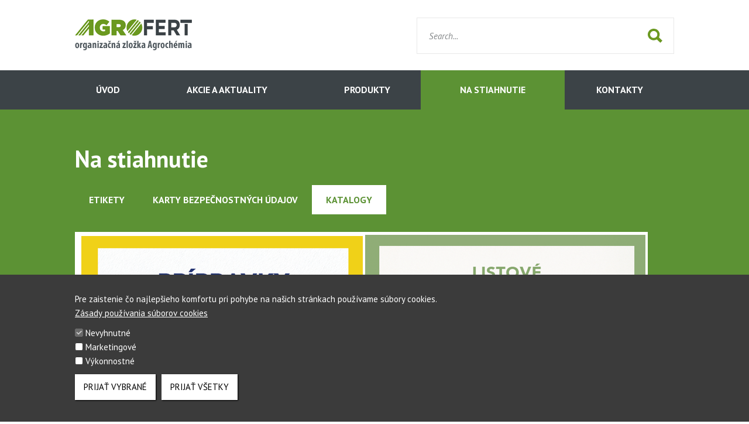

--- FILE ---
content_type: text/html; charset=UTF-8
request_url: https://www.agrofert.sk/sk/na-stahnutie/katalogy
body_size: 4968
content:

  <!DOCTYPE html>
  <html lang="sk" dir="ltr">
    <head>
      <meta charset="utf-8" />
<noscript><style>form.antibot * :not(.antibot-message) { display: none !important; }</style>
</noscript><meta name="description" content="V tomto roku sme si pre Vás pripravili KATALÓG:" />
<link rel="canonical" href="https://www.agrofert.sk/sk/na-stahnutie/katalogy" />
<meta name="Generator" content="Drupal 10 (https://www.drupal.org)" />
<meta name="MobileOptimized" content="width" />
<meta name="HandheldFriendly" content="true" />
<meta name="viewport" content="width=device-width, initial-scale=1.0" />
<style>div#sliding-popup, div#sliding-popup .eu-cookie-withdraw-banner, .eu-cookie-withdraw-tab {background: #5c9234} div#sliding-popup.eu-cookie-withdraw-wrapper { background: transparent; } #sliding-popup h1, #sliding-popup h2, #sliding-popup h3, #sliding-popup p, #sliding-popup label, #sliding-popup div, .eu-cookie-compliance-more-button, .eu-cookie-compliance-secondary-button, .eu-cookie-withdraw-tab { color: #fff;} .eu-cookie-withdraw-tab { border-color: #fff;}</style>
<link rel="alternate" hreflang="sk" href="https://www.agrofert.sk/sk/na-stahnutie/katalogy" />

      <title>Katalogy | Agrofert SK</title>
      <link rel="stylesheet" media="all" href="/sites/agrofertsk/files/css/css_xMHeiWiYjdtZYRjixHMmBnzAB53R7IWarN6Ut24_b3o.css?delta=0&amp;language=sk&amp;theme=agrofert&amp;include=eJxtyNEJwCAMBcCFLBlJoj5FGk0x8cPt2wH6dXDcllYspyaaWC7zI322gB2z6t3xMR7pPDPoL2NB5S0e7JhjUGLDC6xRIcY" />
<link rel="stylesheet" media="all" href="/sites/agrofertsk/files/css/css_1ZHACjRYSkGXWrr0BfBNxY0B0gYJzkOnyMKc3PMfCqk.css?delta=1&amp;language=sk&amp;theme=agrofert&amp;include=eJxtyNEJwCAMBcCFLBlJoj5FGk0x8cPt2wH6dXDcllYspyaaWC7zI322gB2z6t3xMR7pPDPoL2NB5S0e7JhjUGLDC6xRIcY" />

      
              <link rel="icon" type="image/png" href="/themes/custom/agrofert/assets/favicon.png">
        <link rel="apple-touch-icon" href="/themes/custom/agrofert/assets/favicon.png">
          </head>
    <body data-type="subs" data-design="static" data-site="agrofertsk" data-language="sk" class="section--na-stahnutie-katalogy">
            <a href="#main-content" class="visually-hidden focusable">
        Skočiť na hlavný obsah
      </a>
      
          

  
              <div class="m-company-header static">
          <div class="in">
            <a href="#" class="search">
              <span class="img"></span>
            </a>
            <form class="search" action="/sk/vyhledavani" method="get">
              <input type="text" name="text" placeholder="Search...">
              <input type="submit" value="">
              <div class="img"></div>
            </form>
              <div class="language-switcher">
    </div>

  <a href="/sk" class="logo">
          <span class="in">
          <img src="/themes/custom/agrofert/assets/img/logos/logo-agrofertsk.png" alt="Logo">
      </span>
      </a>


          </div>
        </div>
      
  
  
         
<h2 class="visually-hidden" id="block-mainmenu-subs-sk-menu">Hlavní navigace - Dcery (SK)</h2>


  

  <div class="m-company-navigation static">
    <div class="in">
      <div class="mobile-head">
        <div class="img"></div>
      </div>
      <ul class="menu">
                  <li>
            <div>
              <a href="/sk" class="">
                Úvod
              </a>
            </div>
                      </li>
                  <li>
            <div>
              <a href="/sk/akcie-a-aktuality" class="">
                Akcie a aktuality
              </a>
            </div>
                      </li>
                  <li>
            <div>
              <a href="/sk/produkty/pesticidy" class="">
                PRODUKTY
              </a>
            </div>
                      </li>
                  <li>
            <div>
              <a href="/sk/na-stahnutie" class="active">
                Na stiahnutie
              </a>
            </div>
                      </li>
                  <li>
            <div>
              <a href="/sk/kontakty" class="">
                Kontakty
              </a>
            </div>
                      </li>
              </ul>
    </div>
  </div>





  
  
      <div class="m-company-head2 static">
      <div class="in">
                                                      
<h2 class="visually-hidden" id="block-bookmarks-subs-sk-menu">Záložky - Dcery (SK)</h2>


   
<div class="bookmarks_company depth-3">
  <ul>
                                                          <h1>Na stiahnutie</h1>
                          <li>
            <a class="" href="/sk/https%3A//www.agrofert.cz/ke-stazeni/etikety-sk">
            <span class="img"></span>
              Etikety
            </a>
          </li>
                  <li>
            <a class="" href="/sk/na-stahnutie/karty-bezpecnostnych-udajov">
            <span class="img"></span>
              Karty bezpečnostných údajov
            </a>
          </li>
                  <li>
            <a class=" active" href="/sk/na-stahnutie/katalogy">
            <span class="img"></span>
              Katalogy
            </a>
          </li>
                              </ul>
</div>




                                <img src="https://www.agrofert.sk/sites/agrofertsk/files/styles/zahlavi/public/2026%20%20%20AGF%20titulka%20katal%C3%B3gu.png?itok=bQgcGkz9" alt="Header image" class="headline">
                                        </div>
    </div>
  
  
  <a id="main-content"></a>      <div id="main" class="node-type-stranka">
      
      <div class="in">
                  <div class="">
                    

            <div class="m-content">
                <div data-drupal-messages-fallback class="hidden"></div>


                                                                
                                          <p><span style="font-family:Comic Sans MS,cursive;font-size:26px;"><strong>V tomto roku sme si pre Vás pripravili </strong></span><span style="color:#16a085;font-family:Comic Sans MS,cursive;font-size:26px;"><strong>KATALÓG:</strong></span></p><h2><em><span style="color:#e74c3c;font-family:Trebuchet MS,Helvetica,sans-serif;font-size:26px;"><strong>PRÍPRAVKY na ochranu rastlín 2026</strong></span></em></h2><h2><em><span style="color:#e74c3c;font-family:Trebuchet MS,Helvetica,sans-serif;font-size:26px;"><strong>&nbsp;Listové a granulované HNOJIVÁ 2026</strong></span></em></h2><h2 style="font-style:italic;">&nbsp;</h2>

  <div class="m-articles-list">
  <div class="article">
    <h2>Prílohy</h2>
    <div class="m-article-files">
            <a href="https://www.agrofert.sk/sites/agrofertsk/files/2026%20%20%20katal%C3%B3g%20AGF%20POR%202026%20-%20dvojstrany.pdf" class="item" target="_blank">
        <span class="name">
                      2026 katalóg POR 
                  </span> – PDF, 23 MB
        <span class="img"></span>
      </a>
            <a href="https://www.agrofert.sk/sites/agrofertsk/files/2026%20%20%20katal%C3%B3g%20AGF%20hnojiv%C3%A1%202026%20-%20dvojstrany.pdf" class="item" target="_blank">
        <span class="name">
                      2026 katalóg hnojivá
                  </span> – PDF, 9 MB
        <span class="img"></span>
      </a>
            <a href="https://www.agrofert.sk/sites/agrofertsk/files/prilohy/agrofert_katalog_2025-po_stranach_0.pdf" class="item" target="_blank">
        <span class="name">
                      2025   katalóg POR
                  </span> – PDF, 29 MB
        <span class="img"></span>
      </a>
            <a href="https://www.agrofert.sk/sites/agrofertsk/files/prilohy/agrofert_katalog_2025-listove-hnojiva-po_stranach_0.pdf" class="item" target="_blank">
        <span class="name">
                      2025  katalóg LISTOVÉ a GRANULOVANÉ hnojivá
                  </span> – PDF, 9.3 MB
        <span class="img"></span>
      </a>
            <a href="https://www.agrofert.sk/sites/agrofertsk/files/prilohy/2024_katalog_agf_por_2024.pdf" class="item" target="_blank">
        <span class="name">
                      2024 katalóg POR
                  </span> – PDF, 18 MB
        <span class="img"></span>
      </a>
            <a href="https://www.agrofert.sk/sites/agrofertsk/files/prilohy/2024_katalog_agf_listove_a_granulovane_hnojiva.pdf" class="item" target="_blank">
        <span class="name">
                      2024 katalóg LISTOVÉ a GRANULOVANÉ HNOJIVÁ 
                  </span> – PDF, 11 MB
        <span class="img"></span>
      </a>
            <a href="https://www.agrofert.sk/sites/agrofertsk/files/prilohy/2024_katalog_lesnicky_-_pripravky_na_ochranu_lesov.pdf" class="item" target="_blank">
        <span class="name">
                      2024 katalóg LESNÍCKY 
                  </span> – PDF, 2.5 MB
        <span class="img"></span>
      </a>
          </div>
  </div>
</div>

  <div class="m-article-gallery">
  <div class="m-content">
    <h2>Photogallery</h2>
  </div>
  <div class="gallery1">
    <div class="componentWrapper">
      <div class="thumbContainer">
        <div class="thumbInnerContainer">
                    <div class='thumbHolder'>
            <a class="pp_content" href="https://www.agrofert.sk/sites/agrofertsk/files/2026%20%20%20AGF%20katal%C3%B3g%20%C3%BAvod%20-%20portf%C3%B3lio%20POR_0.png" data-rel="prettyPhoto[gallery1]">
              <img src="https://www.agrofert.sk/sites/agrofertsk/files/styles/fotogalerie/public/2026%20%20%20AGF%20katal%C3%B3g%20%C3%BAvod%20-%20portf%C3%B3lio%20POR_0.png?itok=ce09PZkF" width="160" height="160">
              <span class="hover"><span class="img"></span></span>
            </a>
          </div>
                    <div class='thumbHolder'>
            <a class="pp_content" href="https://www.agrofert.sk/sites/agrofertsk/files/2026%20%20%20AGF%20%C3%BAvod%20hnojiv%C3%A1%20LOVOCHEMIE%20%2B%20DUSLO%20_0.png" data-rel="prettyPhoto[gallery1]">
              <img src="https://www.agrofert.sk/sites/agrofertsk/files/styles/fotogalerie/public/2026%20%20%20AGF%20%C3%BAvod%20hnojiv%C3%A1%20LOVOCHEMIE%20%2B%20DUSLO%20_0.png?itok=mzW1oklT" width="160" height="160">
              <span class="hover"><span class="img"></span></span>
            </a>
          </div>
                    <div class='thumbHolder'>
            <a class="pp_content" href="https://www.agrofert.sk/sites/agrofertsk/files/2026%20%20%20AGF%20%C5%A1peciality%20-%20%C3%BAvod_0.png" data-rel="prettyPhoto[gallery1]">
              <img src="https://www.agrofert.sk/sites/agrofertsk/files/styles/fotogalerie/public/2026%20%20%20AGF%20%C5%A1peciality%20-%20%C3%BAvod_0.png?itok=rNsISU82" width="160" height="160">
              <span class="hover"><span class="img"></span></span>
            </a>
          </div>
                    <div class='thumbHolder'>
            <a class="pp_content" href="https://www.agrofert.sk/sites/agrofertsk/files/2026%20%20%20AGF%20bal%C3%ADky%20-%20zoznam.png" data-rel="prettyPhoto[gallery1]">
              <img src="https://www.agrofert.sk/sites/agrofertsk/files/styles/fotogalerie/public/2026%20%20%20AGF%20bal%C3%ADky%20-%20zoznam.png?itok=YGCwbHZO" width="160" height="160">
              <span class="hover"><span class="img"></span></span>
            </a>
          </div>
                    <div class='thumbHolder'>
            <a class="pp_content" href="https://www.agrofert.sk/sites/agrofertsk/files/2026%20%20%20AGF%20dus%C3%ADkat%C3%A9%20hnojiv%C3%A1%20DUSLO_0.png" data-rel="prettyPhoto[gallery1]">
              <img src="https://www.agrofert.sk/sites/agrofertsk/files/styles/fotogalerie/public/2026%20%20%20AGF%20dus%C3%ADkat%C3%A9%20hnojiv%C3%A1%20DUSLO_0.png?itok=JGMcFoou" width="160" height="160">
              <span class="hover"><span class="img"></span></span>
            </a>
          </div>
                    <div class='thumbHolder'>
            <a class="pp_content" href="https://www.agrofert.sk/sites/agrofertsk/files/2026%20%20%20AGF%20listov%C3%A9%20hnojiv%C3%A1_0.png" data-rel="prettyPhoto[gallery1]">
              <img src="https://www.agrofert.sk/sites/agrofertsk/files/styles/fotogalerie/public/2026%20%20%20AGF%20listov%C3%A9%20hnojiv%C3%A1_0.png?itok=s2JbbKKz" width="160" height="160">
              <span class="hover"><span class="img"></span></span>
            </a>
          </div>
                    <div class='thumbHolder'>
            <a class="pp_content" href="https://www.agrofert.sk/sites/agrofertsk/files/2026%20%20%20AGF%20granulovan%C3%A9%20hnojiv%C3%A1%20_0.png" data-rel="prettyPhoto[gallery1]">
              <img src="https://www.agrofert.sk/sites/agrofertsk/files/styles/fotogalerie/public/2026%20%20%20AGF%20granulovan%C3%A9%20hnojiv%C3%A1%20_0.png?itok=NrQvfpwo" width="160" height="160">
              <span class="hover"><span class="img"></span></span>
            </a>
          </div>
                  </div>
      </div>
      <div class="thumbBackward thumb_hidden"><img src="/themes/custom/agrofert/assets/img/icons/thumb_backward.png" alt="" width="21" height="31" /></div>
      <div class="thumbForward thumb_hidden"><img src="/themes/custom/agrofert/assets/img/icons/thumb_forward.png" alt="" width="21" height="31" /></div>
    </div>
  </div>
</div>

  


                                    
                          </div>
            
                  </div>
              </div>
    </div>
  
  

  

      <div class="m-breadcrumb">
    <div class="in">
      <h2 class="hidden">You are here</h2>
      <ul>
                  <li>
                          <a href="/sk">Domov</a>
                      </li>
                  <li>
                          <a href="/sk/na-stahnutie">Na stiahnutie</a>
                      </li>
                  <li>
                          Katalogy
                      </li>
              </ul>
    </div>
  </div>






          <div class="m-company-footer">
	<div class="in">
		<ul class="menu">
			<li class="first last leaf"><a href="/sk/mapa-stranok" title="">Mapa stránok</a></li>
		</ul>
	</div>
</div>





  



      
      <script type="application/json" data-drupal-selector="drupal-settings-json">{"path":{"baseUrl":"\/","pathPrefix":"sk\/","currentPath":"node\/12957","currentPathIsAdmin":false,"isFront":false,"currentLanguage":"sk"},"pluralDelimiter":"\u0003","suppressDeprecationErrors":true,"ajaxPageState":{"libraries":"eJxtyNEJwCAMBcCFLBlJoj5FGk0x8cPt2wH6dXDcllYspyaaWC7zI322gB2z6t3xMR7pPDPoL2NB5S0e7JhjUGLDC6xRIcY","theme":"agrofert","theme_token":null},"ajaxTrustedUrl":[],"eu_cookie_compliance":{"cookie_policy_version":"1.0.0","popup_enabled":true,"popup_agreed_enabled":false,"popup_hide_agreed":false,"popup_clicking_confirmation":false,"popup_scrolling_confirmation":false,"popup_html_info":"\u003Cbutton type=\u0022button\u0022 class=\u0022eu-cookie-withdraw-tab\u0022\u003ECookies\u003C\/button\u003E\n\u003Cdiv aria-labelledby=\u0022popup-text\u0022  class=\u0022eu-cookie-compliance-banner eu-cookie-compliance-banner-info eu-cookie-compliance-banner--categories\u0022\u003E\n  \u003Cdiv class=\u0022popup-content info eu-cookie-compliance-content\u0022\u003E\n        \u003Cdiv id=\u0022popup-text\u0022 class=\u0022eu-cookie-compliance-message\u0022 role=\u0022document\u0022\u003E\n      \u003Cp\u003EPre zaistenie \u010do najlep\u0161ieho komfortu pri pohybe na na\u0161ich str\u00e1nkach pou\u017e\u00edvame s\u00fabory cookies.\u003C\/p\u003E\n              \u003Cbutton type=\u0022button\u0022 class=\u0022find-more-button eu-cookie-compliance-more-button\u0022\u003EZ\u00e1sady pou\u017e\u00edvania s\u00faborov cookies\u003C\/button\u003E\n          \u003C\/div\u003E\n\n          \u003Cdiv id=\u0022eu-cookie-compliance-categories\u0022 class=\u0022eu-cookie-compliance-categories\u0022\u003E\n                  \u003Cdiv class=\u0022eu-cookie-compliance-category\u0022\u003E\n            \u003Cdiv\u003E\n              \u003Cinput type=\u0022checkbox\u0022 name=\u0022cookie-categories\u0022 class=\u0022eu-cookie-compliance-category-checkbox\u0022 id=\u0022cookie-category-necessary\u0022\n                     value=\u0022necessary\u0022\n                      checked                       disabled  \u003E\n              \u003Clabel for=\u0022cookie-category-necessary\u0022\u003ENevyhnutn\u00e9\u003C\/label\u003E\n            \u003C\/div\u003E\n                      \u003C\/div\u003E\n                  \u003Cdiv class=\u0022eu-cookie-compliance-category\u0022\u003E\n            \u003Cdiv\u003E\n              \u003Cinput type=\u0022checkbox\u0022 name=\u0022cookie-categories\u0022 class=\u0022eu-cookie-compliance-category-checkbox\u0022 id=\u0022cookie-category-marketing\u0022\n                     value=\u0022marketing\u0022\n                                           \u003E\n              \u003Clabel for=\u0022cookie-category-marketing\u0022\u003EMarketingov\u00e9\u003C\/label\u003E\n            \u003C\/div\u003E\n                      \u003C\/div\u003E\n                  \u003Cdiv class=\u0022eu-cookie-compliance-category\u0022\u003E\n            \u003Cdiv\u003E\n              \u003Cinput type=\u0022checkbox\u0022 name=\u0022cookie-categories\u0022 class=\u0022eu-cookie-compliance-category-checkbox\u0022 id=\u0022cookie-category-performance\u0022\n                     value=\u0022performance\u0022\n                                           \u003E\n              \u003Clabel for=\u0022cookie-category-performance\u0022\u003EV\u00fdkonnostn\u00e9\u003C\/label\u003E\n            \u003C\/div\u003E\n                      \u003C\/div\u003E\n                          \u003Cdiv class=\u0022eu-cookie-compliance-categories-buttons\u0022\u003E\n            \u003Cbutton type=\u0022button\u0022\n                    class=\u0022eu-cookie-compliance-save-preferences-button  button button--small\u0022\u003EPrija\u0165 vybran\u00e9\u003C\/button\u003E\n          \u003C\/div\u003E\n              \u003C\/div\u003E\n    \n    \u003Cdiv id=\u0022popup-buttons\u0022 class=\u0022eu-cookie-compliance-buttons eu-cookie-compliance-has-categories\u0022\u003E\n            \u003Cbutton type=\u0022button\u0022 class=\u0022agree-button eu-cookie-compliance-default-button button button--small button--primary\u0022\u003EPrija\u0165 v\u0161etky\u003C\/button\u003E\n              \u003Cbutton type=\u0022button\u0022 class=\u0022eu-cookie-withdraw-button visually-hidden button button--small\u0022\u003EOdvola\u0165 s\u00fahlas\u003C\/button\u003E\n          \u003C\/div\u003E\n  \u003C\/div\u003E\n\u003C\/div\u003E","use_mobile_message":false,"mobile_popup_html_info":"\u003Cbutton type=\u0022button\u0022 class=\u0022eu-cookie-withdraw-tab\u0022\u003ECookies\u003C\/button\u003E\n\u003Cdiv aria-labelledby=\u0022popup-text\u0022  class=\u0022eu-cookie-compliance-banner eu-cookie-compliance-banner-info eu-cookie-compliance-banner--categories\u0022\u003E\n  \u003Cdiv class=\u0022popup-content info eu-cookie-compliance-content\u0022\u003E\n        \u003Cdiv id=\u0022popup-text\u0022 class=\u0022eu-cookie-compliance-message\u0022 role=\u0022document\u0022\u003E\n      \n              \u003Cbutton type=\u0022button\u0022 class=\u0022find-more-button eu-cookie-compliance-more-button\u0022\u003EZ\u00e1sady pou\u017e\u00edvania s\u00faborov cookies\u003C\/button\u003E\n          \u003C\/div\u003E\n\n          \u003Cdiv id=\u0022eu-cookie-compliance-categories\u0022 class=\u0022eu-cookie-compliance-categories\u0022\u003E\n                  \u003Cdiv class=\u0022eu-cookie-compliance-category\u0022\u003E\n            \u003Cdiv\u003E\n              \u003Cinput type=\u0022checkbox\u0022 name=\u0022cookie-categories\u0022 class=\u0022eu-cookie-compliance-category-checkbox\u0022 id=\u0022cookie-category-necessary\u0022\n                     value=\u0022necessary\u0022\n                      checked                       disabled  \u003E\n              \u003Clabel for=\u0022cookie-category-necessary\u0022\u003ENevyhnutn\u00e9\u003C\/label\u003E\n            \u003C\/div\u003E\n                      \u003C\/div\u003E\n                  \u003Cdiv class=\u0022eu-cookie-compliance-category\u0022\u003E\n            \u003Cdiv\u003E\n              \u003Cinput type=\u0022checkbox\u0022 name=\u0022cookie-categories\u0022 class=\u0022eu-cookie-compliance-category-checkbox\u0022 id=\u0022cookie-category-marketing\u0022\n                     value=\u0022marketing\u0022\n                                           \u003E\n              \u003Clabel for=\u0022cookie-category-marketing\u0022\u003EMarketingov\u00e9\u003C\/label\u003E\n            \u003C\/div\u003E\n                      \u003C\/div\u003E\n                  \u003Cdiv class=\u0022eu-cookie-compliance-category\u0022\u003E\n            \u003Cdiv\u003E\n              \u003Cinput type=\u0022checkbox\u0022 name=\u0022cookie-categories\u0022 class=\u0022eu-cookie-compliance-category-checkbox\u0022 id=\u0022cookie-category-performance\u0022\n                     value=\u0022performance\u0022\n                                           \u003E\n              \u003Clabel for=\u0022cookie-category-performance\u0022\u003EV\u00fdkonnostn\u00e9\u003C\/label\u003E\n            \u003C\/div\u003E\n                      \u003C\/div\u003E\n                          \u003Cdiv class=\u0022eu-cookie-compliance-categories-buttons\u0022\u003E\n            \u003Cbutton type=\u0022button\u0022\n                    class=\u0022eu-cookie-compliance-save-preferences-button  button button--small\u0022\u003EPrija\u0165 vybran\u00e9\u003C\/button\u003E\n          \u003C\/div\u003E\n              \u003C\/div\u003E\n    \n    \u003Cdiv id=\u0022popup-buttons\u0022 class=\u0022eu-cookie-compliance-buttons eu-cookie-compliance-has-categories\u0022\u003E\n            \u003Cbutton type=\u0022button\u0022 class=\u0022agree-button eu-cookie-compliance-default-button button button--small button--primary\u0022\u003EPrija\u0165 v\u0161etky\u003C\/button\u003E\n              \u003Cbutton type=\u0022button\u0022 class=\u0022eu-cookie-withdraw-button visually-hidden button button--small\u0022\u003EOdvola\u0165 s\u00fahlas\u003C\/button\u003E\n          \u003C\/div\u003E\n  \u003C\/div\u003E\n\u003C\/div\u003E","mobile_breakpoint":768,"popup_html_agreed":false,"popup_use_bare_css":false,"popup_height":"auto","popup_width":"100%","popup_delay":1000,"popup_link":"\/sk\/zasady-pouzivani-cookies","popup_link_new_window":true,"popup_position":false,"fixed_top_position":true,"popup_language":"sk","store_consent":true,"better_support_for_screen_readers":false,"cookie_name":"","reload_page":false,"domain":"","domain_all_sites":false,"popup_eu_only":false,"popup_eu_only_js":false,"cookie_lifetime":100,"cookie_session":0,"set_cookie_session_zero_on_disagree":0,"disagree_do_not_show_popup":false,"method":"categories","automatic_cookies_removal":true,"allowed_cookies":"popup_message_displayed\r\ncookie-agreed\r\ncookie-agreed-version\r\ncookie-agreed-categories\r\nmarketing:_gat\r\nmarketing:_gid\r\nmarketing:_ga\r\nmarketing:_gcl_au","withdraw_markup":"\u003Cbutton type=\u0022button\u0022 class=\u0022eu-cookie-withdraw-tab\u0022\u003ECookies\u003C\/button\u003E\n\u003Cdiv aria-labelledby=\u0022popup-text\u0022 class=\u0022eu-cookie-withdraw-banner\u0022\u003E\n  \u003Cdiv class=\u0022popup-content info eu-cookie-compliance-content\u0022\u003E\n    \u003Cdiv id=\u0022popup-text\u0022 class=\u0022eu-cookie-compliance-message\u0022 role=\u0022document\u0022\u003E\n      \u003Ch2\u003EWe use cookies on this site to enhance your user experience\u003C\/h2\u003E\u003Cp\u003EYou have given your consent for us to set cookies.\u003C\/p\u003E\n    \u003C\/div\u003E\n    \u003Cdiv id=\u0022popup-buttons\u0022 class=\u0022eu-cookie-compliance-buttons\u0022\u003E\n      \u003Cbutton type=\u0022button\u0022 class=\u0022eu-cookie-withdraw-button  button button--small button--primary\u0022\u003EOdvola\u0165 s\u00fahlas\u003C\/button\u003E\n    \u003C\/div\u003E\n  \u003C\/div\u003E\n\u003C\/div\u003E","withdraw_enabled":true,"reload_options":0,"reload_routes_list":"","withdraw_button_on_info_popup":true,"cookie_categories":["necessary","marketing","performance"],"cookie_categories_details":{"necessary":{"uuid":"134b58ea-79b7-4371-b736-5c655d0d2dcf","langcode":"cs","status":true,"dependencies":[],"id":"necessary","label":"Nevyhnutn\u00e9","description":"","checkbox_default_state":"required","weight":-9},"marketing":{"uuid":"a62c71e7-f59b-44cb-8276-ccdba45bae6b","langcode":"cs","status":true,"dependencies":[],"id":"marketing","label":"Marketingov\u00e9","description":"","checkbox_default_state":"unchecked","weight":-8},"performance":{"uuid":"4c12149b-dd91-46ac-95a0-54875a67072a","langcode":"cs","status":true,"dependencies":[],"id":"performance","label":"V\u00fdkonnostn\u00e9","description":"","checkbox_default_state":"unchecked","weight":-7}},"enable_save_preferences_button":true,"cookie_value_disagreed":"0","cookie_value_agreed_show_thank_you":"1","cookie_value_agreed":"2","containing_element":"body","settings_tab_enabled":false,"olivero_primary_button_classes":" button button--small button--primary","olivero_secondary_button_classes":" button button--small","close_button_action":"close_banner","open_by_default":true,"modules_allow_popup":true,"hide_the_banner":false,"geoip_match":true,"unverified_scripts":[]},"user":{"uid":0,"permissionsHash":"766d57b971dfa5fcd11c1aeee70edab3469fc619e49a483d22a52cc729d11f94"}}</script>
<script src="/sites/agrofertsk/files/js/js_lK2R5o-Nh_xp-jrSLKsy08IMt9SheKtuazvnONVP-4Q.js?scope=footer&amp;delta=0&amp;language=sk&amp;theme=agrofert&amp;include=eJxLTC_KT0stKtFPz8lPSszRLS6pzMnMS9dJLY1Pzs_PzkwFUrkFOZmJecmp-tgEAVMgGec"></script>

    </body>
  </html>



--- FILE ---
content_type: application/javascript
request_url: https://www.agrofert.sk/sites/agrofertsk/files/js/js_lK2R5o-Nh_xp-jrSLKsy08IMt9SheKtuazvnONVP-4Q.js?scope=footer&delta=0&language=sk&theme=agrofert&include=eJxLTC_KT0stKtFPz8lPSszRLS6pzMnMS9dJLY1Pzs_PzkwFUrkFOZmJecmp-tgEAVMgGec
body_size: 188736
content:
/* @license MIT https://raw.githubusercontent.com/jquery/jquery/3.7.1/LICENSE.txt */
/*! jQuery v3.7.1 | (c) OpenJS Foundation and other contributors | jquery.org/license */
!function(e,t){"use strict";"object"==typeof module&&"object"==typeof module.exports?module.exports=e.document?t(e,!0):function(e){if(!e.document)throw new Error("jQuery requires a window with a document");return t(e)}:t(e)}("undefined"!=typeof window?window:this,function(ie,e){"use strict";var oe=[],r=Object.getPrototypeOf,ae=oe.slice,g=oe.flat?function(e){return oe.flat.call(e)}:function(e){return oe.concat.apply([],e)},s=oe.push,se=oe.indexOf,n={},i=n.toString,ue=n.hasOwnProperty,o=ue.toString,a=o.call(Object),le={},v=function(e){return"function"==typeof e&&"number"!=typeof e.nodeType&&"function"!=typeof e.item},y=function(e){return null!=e&&e===e.window},C=ie.document,u={type:!0,src:!0,nonce:!0,noModule:!0};function m(e,t,n){var r,i,o=(n=n||C).createElement("script");if(o.text=e,t)for(r in u)(i=t[r]||t.getAttribute&&t.getAttribute(r))&&o.setAttribute(r,i);n.head.appendChild(o).parentNode.removeChild(o)}function x(e){return null==e?e+"":"object"==typeof e||"function"==typeof e?n[i.call(e)]||"object":typeof e}var t="3.7.1",l=/HTML$/i,ce=function(e,t){return new ce.fn.init(e,t)};function c(e){var t=!!e&&"length"in e&&e.length,n=x(e);return!v(e)&&!y(e)&&("array"===n||0===t||"number"==typeof t&&0<t&&t-1 in e)}function fe(e,t){return e.nodeName&&e.nodeName.toLowerCase()===t.toLowerCase()}ce.fn=ce.prototype={jquery:t,constructor:ce,length:0,toArray:function(){return ae.call(this)},get:function(e){return null==e?ae.call(this):e<0?this[e+this.length]:this[e]},pushStack:function(e){var t=ce.merge(this.constructor(),e);return t.prevObject=this,t},each:function(e){return ce.each(this,e)},map:function(n){return this.pushStack(ce.map(this,function(e,t){return n.call(e,t,e)}))},slice:function(){return this.pushStack(ae.apply(this,arguments))},first:function(){return this.eq(0)},last:function(){return this.eq(-1)},even:function(){return this.pushStack(ce.grep(this,function(e,t){return(t+1)%2}))},odd:function(){return this.pushStack(ce.grep(this,function(e,t){return t%2}))},eq:function(e){var t=this.length,n=+e+(e<0?t:0);return this.pushStack(0<=n&&n<t?[this[n]]:[])},end:function(){return this.prevObject||this.constructor()},push:s,sort:oe.sort,splice:oe.splice},ce.extend=ce.fn.extend=function(){var e,t,n,r,i,o,a=arguments[0]||{},s=1,u=arguments.length,l=!1;for("boolean"==typeof a&&(l=a,a=arguments[s]||{},s++),"object"==typeof a||v(a)||(a={}),s===u&&(a=this,s--);s<u;s++)if(null!=(e=arguments[s]))for(t in e)r=e[t],"__proto__"!==t&&a!==r&&(l&&r&&(ce.isPlainObject(r)||(i=Array.isArray(r)))?(n=a[t],o=i&&!Array.isArray(n)?[]:i||ce.isPlainObject(n)?n:{},i=!1,a[t]=ce.extend(l,o,r)):void 0!==r&&(a[t]=r));return a},ce.extend({expando:"jQuery"+(t+Math.random()).replace(/\D/g,""),isReady:!0,error:function(e){throw new Error(e)},noop:function(){},isPlainObject:function(e){var t,n;return!(!e||"[object Object]"!==i.call(e))&&(!(t=r(e))||"function"==typeof(n=ue.call(t,"constructor")&&t.constructor)&&o.call(n)===a)},isEmptyObject:function(e){var t;for(t in e)return!1;return!0},globalEval:function(e,t,n){m(e,{nonce:t&&t.nonce},n)},each:function(e,t){var n,r=0;if(c(e)){for(n=e.length;r<n;r++)if(!1===t.call(e[r],r,e[r]))break}else for(r in e)if(!1===t.call(e[r],r,e[r]))break;return e},text:function(e){var t,n="",r=0,i=e.nodeType;if(!i)while(t=e[r++])n+=ce.text(t);return 1===i||11===i?e.textContent:9===i?e.documentElement.textContent:3===i||4===i?e.nodeValue:n},makeArray:function(e,t){var n=t||[];return null!=e&&(c(Object(e))?ce.merge(n,"string"==typeof e?[e]:e):s.call(n,e)),n},inArray:function(e,t,n){return null==t?-1:se.call(t,e,n)},isXMLDoc:function(e){var t=e&&e.namespaceURI,n=e&&(e.ownerDocument||e).documentElement;return!l.test(t||n&&n.nodeName||"HTML")},merge:function(e,t){for(var n=+t.length,r=0,i=e.length;r<n;r++)e[i++]=t[r];return e.length=i,e},grep:function(e,t,n){for(var r=[],i=0,o=e.length,a=!n;i<o;i++)!t(e[i],i)!==a&&r.push(e[i]);return r},map:function(e,t,n){var r,i,o=0,a=[];if(c(e))for(r=e.length;o<r;o++)null!=(i=t(e[o],o,n))&&a.push(i);else for(o in e)null!=(i=t(e[o],o,n))&&a.push(i);return g(a)},guid:1,support:le}),"function"==typeof Symbol&&(ce.fn[Symbol.iterator]=oe[Symbol.iterator]),ce.each("Boolean Number String Function Array Date RegExp Object Error Symbol".split(" "),function(e,t){n["[object "+t+"]"]=t.toLowerCase()});var pe=oe.pop,de=oe.sort,he=oe.splice,ge="[\\x20\\t\\r\\n\\f]",ve=new RegExp("^"+ge+"+|((?:^|[^\\\\])(?:\\\\.)*)"+ge+"+$","g");ce.contains=function(e,t){var n=t&&t.parentNode;return e===n||!(!n||1!==n.nodeType||!(e.contains?e.contains(n):e.compareDocumentPosition&&16&e.compareDocumentPosition(n)))};var f=/([\0-\x1f\x7f]|^-?\d)|^-$|[^\x80-\uFFFF\w-]/g;function p(e,t){return t?"\0"===e?"\ufffd":e.slice(0,-1)+"\\"+e.charCodeAt(e.length-1).toString(16)+" ":"\\"+e}ce.escapeSelector=function(e){return(e+"").replace(f,p)};var ye=C,me=s;!function(){var e,b,w,o,a,T,r,C,d,i,k=me,S=ce.expando,E=0,n=0,s=W(),c=W(),u=W(),h=W(),l=function(e,t){return e===t&&(a=!0),0},f="checked|selected|async|autofocus|autoplay|controls|defer|disabled|hidden|ismap|loop|multiple|open|readonly|required|scoped",t="(?:\\\\[\\da-fA-F]{1,6}"+ge+"?|\\\\[^\\r\\n\\f]|[\\w-]|[^\0-\\x7f])+",p="\\["+ge+"*("+t+")(?:"+ge+"*([*^$|!~]?=)"+ge+"*(?:'((?:\\\\.|[^\\\\'])*)'|\"((?:\\\\.|[^\\\\\"])*)\"|("+t+"))|)"+ge+"*\\]",g=":("+t+")(?:\\((('((?:\\\\.|[^\\\\'])*)'|\"((?:\\\\.|[^\\\\\"])*)\")|((?:\\\\.|[^\\\\()[\\]]|"+p+")*)|.*)\\)|)",v=new RegExp(ge+"+","g"),y=new RegExp("^"+ge+"*,"+ge+"*"),m=new RegExp("^"+ge+"*([>+~]|"+ge+")"+ge+"*"),x=new RegExp(ge+"|>"),j=new RegExp(g),A=new RegExp("^"+t+"$"),D={ID:new RegExp("^#("+t+")"),CLASS:new RegExp("^\\.("+t+")"),TAG:new RegExp("^("+t+"|[*])"),ATTR:new RegExp("^"+p),PSEUDO:new RegExp("^"+g),CHILD:new RegExp("^:(only|first|last|nth|nth-last)-(child|of-type)(?:\\("+ge+"*(even|odd|(([+-]|)(\\d*)n|)"+ge+"*(?:([+-]|)"+ge+"*(\\d+)|))"+ge+"*\\)|)","i"),bool:new RegExp("^(?:"+f+")$","i"),needsContext:new RegExp("^"+ge+"*[>+~]|:(even|odd|eq|gt|lt|nth|first|last)(?:\\("+ge+"*((?:-\\d)?\\d*)"+ge+"*\\)|)(?=[^-]|$)","i")},N=/^(?:input|select|textarea|button)$/i,q=/^h\d$/i,L=/^(?:#([\w-]+)|(\w+)|\.([\w-]+))$/,H=/[+~]/,O=new RegExp("\\\\[\\da-fA-F]{1,6}"+ge+"?|\\\\([^\\r\\n\\f])","g"),P=function(e,t){var n="0x"+e.slice(1)-65536;return t||(n<0?String.fromCharCode(n+65536):String.fromCharCode(n>>10|55296,1023&n|56320))},M=function(){V()},R=J(function(e){return!0===e.disabled&&fe(e,"fieldset")},{dir:"parentNode",next:"legend"});try{k.apply(oe=ae.call(ye.childNodes),ye.childNodes),oe[ye.childNodes.length].nodeType}catch(e){k={apply:function(e,t){me.apply(e,ae.call(t))},call:function(e){me.apply(e,ae.call(arguments,1))}}}function I(t,e,n,r){var i,o,a,s,u,l,c,f=e&&e.ownerDocument,p=e?e.nodeType:9;if(n=n||[],"string"!=typeof t||!t||1!==p&&9!==p&&11!==p)return n;if(!r&&(V(e),e=e||T,C)){if(11!==p&&(u=L.exec(t)))if(i=u[1]){if(9===p){if(!(a=e.getElementById(i)))return n;if(a.id===i)return k.call(n,a),n}else if(f&&(a=f.getElementById(i))&&I.contains(e,a)&&a.id===i)return k.call(n,a),n}else{if(u[2])return k.apply(n,e.getElementsByTagName(t)),n;if((i=u[3])&&e.getElementsByClassName)return k.apply(n,e.getElementsByClassName(i)),n}if(!(h[t+" "]||d&&d.test(t))){if(c=t,f=e,1===p&&(x.test(t)||m.test(t))){(f=H.test(t)&&U(e.parentNode)||e)==e&&le.scope||((s=e.getAttribute("id"))?s=ce.escapeSelector(s):e.setAttribute("id",s=S)),o=(l=Y(t)).length;while(o--)l[o]=(s?"#"+s:":scope")+" "+Q(l[o]);c=l.join(",")}try{return k.apply(n,f.querySelectorAll(c)),n}catch(e){h(t,!0)}finally{s===S&&e.removeAttribute("id")}}}return re(t.replace(ve,"$1"),e,n,r)}function W(){var r=[];return function e(t,n){return r.push(t+" ")>b.cacheLength&&delete e[r.shift()],e[t+" "]=n}}function F(e){return e[S]=!0,e}function $(e){var t=T.createElement("fieldset");try{return!!e(t)}catch(e){return!1}finally{t.parentNode&&t.parentNode.removeChild(t),t=null}}function B(t){return function(e){return fe(e,"input")&&e.type===t}}function _(t){return function(e){return(fe(e,"input")||fe(e,"button"))&&e.type===t}}function z(t){return function(e){return"form"in e?e.parentNode&&!1===e.disabled?"label"in e?"label"in e.parentNode?e.parentNode.disabled===t:e.disabled===t:e.isDisabled===t||e.isDisabled!==!t&&R(e)===t:e.disabled===t:"label"in e&&e.disabled===t}}function X(a){return F(function(o){return o=+o,F(function(e,t){var n,r=a([],e.length,o),i=r.length;while(i--)e[n=r[i]]&&(e[n]=!(t[n]=e[n]))})})}function U(e){return e&&"undefined"!=typeof e.getElementsByTagName&&e}function V(e){var t,n=e?e.ownerDocument||e:ye;return n!=T&&9===n.nodeType&&n.documentElement&&(r=(T=n).documentElement,C=!ce.isXMLDoc(T),i=r.matches||r.webkitMatchesSelector||r.msMatchesSelector,r.msMatchesSelector&&ye!=T&&(t=T.defaultView)&&t.top!==t&&t.addEventListener("unload",M),le.getById=$(function(e){return r.appendChild(e).id=ce.expando,!T.getElementsByName||!T.getElementsByName(ce.expando).length}),le.disconnectedMatch=$(function(e){return i.call(e,"*")}),le.scope=$(function(){return T.querySelectorAll(":scope")}),le.cssHas=$(function(){try{return T.querySelector(":has(*,:jqfake)"),!1}catch(e){return!0}}),le.getById?(b.filter.ID=function(e){var t=e.replace(O,P);return function(e){return e.getAttribute("id")===t}},b.find.ID=function(e,t){if("undefined"!=typeof t.getElementById&&C){var n=t.getElementById(e);return n?[n]:[]}}):(b.filter.ID=function(e){var n=e.replace(O,P);return function(e){var t="undefined"!=typeof e.getAttributeNode&&e.getAttributeNode("id");return t&&t.value===n}},b.find.ID=function(e,t){if("undefined"!=typeof t.getElementById&&C){var n,r,i,o=t.getElementById(e);if(o){if((n=o.getAttributeNode("id"))&&n.value===e)return[o];i=t.getElementsByName(e),r=0;while(o=i[r++])if((n=o.getAttributeNode("id"))&&n.value===e)return[o]}return[]}}),b.find.TAG=function(e,t){return"undefined"!=typeof t.getElementsByTagName?t.getElementsByTagName(e):t.querySelectorAll(e)},b.find.CLASS=function(e,t){if("undefined"!=typeof t.getElementsByClassName&&C)return t.getElementsByClassName(e)},d=[],$(function(e){var t;r.appendChild(e).innerHTML="<a id='"+S+"' href='' disabled='disabled'></a><select id='"+S+"-\r\\' disabled='disabled'><option selected=''></option></select>",e.querySelectorAll("[selected]").length||d.push("\\["+ge+"*(?:value|"+f+")"),e.querySelectorAll("[id~="+S+"-]").length||d.push("~="),e.querySelectorAll("a#"+S+"+*").length||d.push(".#.+[+~]"),e.querySelectorAll(":checked").length||d.push(":checked"),(t=T.createElement("input")).setAttribute("type","hidden"),e.appendChild(t).setAttribute("name","D"),r.appendChild(e).disabled=!0,2!==e.querySelectorAll(":disabled").length&&d.push(":enabled",":disabled"),(t=T.createElement("input")).setAttribute("name",""),e.appendChild(t),e.querySelectorAll("[name='']").length||d.push("\\["+ge+"*name"+ge+"*="+ge+"*(?:''|\"\")")}),le.cssHas||d.push(":has"),d=d.length&&new RegExp(d.join("|")),l=function(e,t){if(e===t)return a=!0,0;var n=!e.compareDocumentPosition-!t.compareDocumentPosition;return n||(1&(n=(e.ownerDocument||e)==(t.ownerDocument||t)?e.compareDocumentPosition(t):1)||!le.sortDetached&&t.compareDocumentPosition(e)===n?e===T||e.ownerDocument==ye&&I.contains(ye,e)?-1:t===T||t.ownerDocument==ye&&I.contains(ye,t)?1:o?se.call(o,e)-se.call(o,t):0:4&n?-1:1)}),T}for(e in I.matches=function(e,t){return I(e,null,null,t)},I.matchesSelector=function(e,t){if(V(e),C&&!h[t+" "]&&(!d||!d.test(t)))try{var n=i.call(e,t);if(n||le.disconnectedMatch||e.document&&11!==e.document.nodeType)return n}catch(e){h(t,!0)}return 0<I(t,T,null,[e]).length},I.contains=function(e,t){return(e.ownerDocument||e)!=T&&V(e),ce.contains(e,t)},I.attr=function(e,t){(e.ownerDocument||e)!=T&&V(e);var n=b.attrHandle[t.toLowerCase()],r=n&&ue.call(b.attrHandle,t.toLowerCase())?n(e,t,!C):void 0;return void 0!==r?r:e.getAttribute(t)},I.error=function(e){throw new Error("Syntax error, unrecognized expression: "+e)},ce.uniqueSort=function(e){var t,n=[],r=0,i=0;if(a=!le.sortStable,o=!le.sortStable&&ae.call(e,0),de.call(e,l),a){while(t=e[i++])t===e[i]&&(r=n.push(i));while(r--)he.call(e,n[r],1)}return o=null,e},ce.fn.uniqueSort=function(){return this.pushStack(ce.uniqueSort(ae.apply(this)))},(b=ce.expr={cacheLength:50,createPseudo:F,match:D,attrHandle:{},find:{},relative:{">":{dir:"parentNode",first:!0}," ":{dir:"parentNode"},"+":{dir:"previousSibling",first:!0},"~":{dir:"previousSibling"}},preFilter:{ATTR:function(e){return e[1]=e[1].replace(O,P),e[3]=(e[3]||e[4]||e[5]||"").replace(O,P),"~="===e[2]&&(e[3]=" "+e[3]+" "),e.slice(0,4)},CHILD:function(e){return e[1]=e[1].toLowerCase(),"nth"===e[1].slice(0,3)?(e[3]||I.error(e[0]),e[4]=+(e[4]?e[5]+(e[6]||1):2*("even"===e[3]||"odd"===e[3])),e[5]=+(e[7]+e[8]||"odd"===e[3])):e[3]&&I.error(e[0]),e},PSEUDO:function(e){var t,n=!e[6]&&e[2];return D.CHILD.test(e[0])?null:(e[3]?e[2]=e[4]||e[5]||"":n&&j.test(n)&&(t=Y(n,!0))&&(t=n.indexOf(")",n.length-t)-n.length)&&(e[0]=e[0].slice(0,t),e[2]=n.slice(0,t)),e.slice(0,3))}},filter:{TAG:function(e){var t=e.replace(O,P).toLowerCase();return"*"===e?function(){return!0}:function(e){return fe(e,t)}},CLASS:function(e){var t=s[e+" "];return t||(t=new RegExp("(^|"+ge+")"+e+"("+ge+"|$)"))&&s(e,function(e){return t.test("string"==typeof e.className&&e.className||"undefined"!=typeof e.getAttribute&&e.getAttribute("class")||"")})},ATTR:function(n,r,i){return function(e){var t=I.attr(e,n);return null==t?"!="===r:!r||(t+="","="===r?t===i:"!="===r?t!==i:"^="===r?i&&0===t.indexOf(i):"*="===r?i&&-1<t.indexOf(i):"$="===r?i&&t.slice(-i.length)===i:"~="===r?-1<(" "+t.replace(v," ")+" ").indexOf(i):"|="===r&&(t===i||t.slice(0,i.length+1)===i+"-"))}},CHILD:function(d,e,t,h,g){var v="nth"!==d.slice(0,3),y="last"!==d.slice(-4),m="of-type"===e;return 1===h&&0===g?function(e){return!!e.parentNode}:function(e,t,n){var r,i,o,a,s,u=v!==y?"nextSibling":"previousSibling",l=e.parentNode,c=m&&e.nodeName.toLowerCase(),f=!n&&!m,p=!1;if(l){if(v){while(u){o=e;while(o=o[u])if(m?fe(o,c):1===o.nodeType)return!1;s=u="only"===d&&!s&&"nextSibling"}return!0}if(s=[y?l.firstChild:l.lastChild],y&&f){p=(a=(r=(i=l[S]||(l[S]={}))[d]||[])[0]===E&&r[1])&&r[2],o=a&&l.childNodes[a];while(o=++a&&o&&o[u]||(p=a=0)||s.pop())if(1===o.nodeType&&++p&&o===e){i[d]=[E,a,p];break}}else if(f&&(p=a=(r=(i=e[S]||(e[S]={}))[d]||[])[0]===E&&r[1]),!1===p)while(o=++a&&o&&o[u]||(p=a=0)||s.pop())if((m?fe(o,c):1===o.nodeType)&&++p&&(f&&((i=o[S]||(o[S]={}))[d]=[E,p]),o===e))break;return(p-=g)===h||p%h==0&&0<=p/h}}},PSEUDO:function(e,o){var t,a=b.pseudos[e]||b.setFilters[e.toLowerCase()]||I.error("unsupported pseudo: "+e);return a[S]?a(o):1<a.length?(t=[e,e,"",o],b.setFilters.hasOwnProperty(e.toLowerCase())?F(function(e,t){var n,r=a(e,o),i=r.length;while(i--)e[n=se.call(e,r[i])]=!(t[n]=r[i])}):function(e){return a(e,0,t)}):a}},pseudos:{not:F(function(e){var r=[],i=[],s=ne(e.replace(ve,"$1"));return s[S]?F(function(e,t,n,r){var i,o=s(e,null,r,[]),a=e.length;while(a--)(i=o[a])&&(e[a]=!(t[a]=i))}):function(e,t,n){return r[0]=e,s(r,null,n,i),r[0]=null,!i.pop()}}),has:F(function(t){return function(e){return 0<I(t,e).length}}),contains:F(function(t){return t=t.replace(O,P),function(e){return-1<(e.textContent||ce.text(e)).indexOf(t)}}),lang:F(function(n){return A.test(n||"")||I.error("unsupported lang: "+n),n=n.replace(O,P).toLowerCase(),function(e){var t;do{if(t=C?e.lang:e.getAttribute("xml:lang")||e.getAttribute("lang"))return(t=t.toLowerCase())===n||0===t.indexOf(n+"-")}while((e=e.parentNode)&&1===e.nodeType);return!1}}),target:function(e){var t=ie.location&&ie.location.hash;return t&&t.slice(1)===e.id},root:function(e){return e===r},focus:function(e){return e===function(){try{return T.activeElement}catch(e){}}()&&T.hasFocus()&&!!(e.type||e.href||~e.tabIndex)},enabled:z(!1),disabled:z(!0),checked:function(e){return fe(e,"input")&&!!e.checked||fe(e,"option")&&!!e.selected},selected:function(e){return e.parentNode&&e.parentNode.selectedIndex,!0===e.selected},empty:function(e){for(e=e.firstChild;e;e=e.nextSibling)if(e.nodeType<6)return!1;return!0},parent:function(e){return!b.pseudos.empty(e)},header:function(e){return q.test(e.nodeName)},input:function(e){return N.test(e.nodeName)},button:function(e){return fe(e,"input")&&"button"===e.type||fe(e,"button")},text:function(e){var t;return fe(e,"input")&&"text"===e.type&&(null==(t=e.getAttribute("type"))||"text"===t.toLowerCase())},first:X(function(){return[0]}),last:X(function(e,t){return[t-1]}),eq:X(function(e,t,n){return[n<0?n+t:n]}),even:X(function(e,t){for(var n=0;n<t;n+=2)e.push(n);return e}),odd:X(function(e,t){for(var n=1;n<t;n+=2)e.push(n);return e}),lt:X(function(e,t,n){var r;for(r=n<0?n+t:t<n?t:n;0<=--r;)e.push(r);return e}),gt:X(function(e,t,n){for(var r=n<0?n+t:n;++r<t;)e.push(r);return e})}}).pseudos.nth=b.pseudos.eq,{radio:!0,checkbox:!0,file:!0,password:!0,image:!0})b.pseudos[e]=B(e);for(e in{submit:!0,reset:!0})b.pseudos[e]=_(e);function G(){}function Y(e,t){var n,r,i,o,a,s,u,l=c[e+" "];if(l)return t?0:l.slice(0);a=e,s=[],u=b.preFilter;while(a){for(o in n&&!(r=y.exec(a))||(r&&(a=a.slice(r[0].length)||a),s.push(i=[])),n=!1,(r=m.exec(a))&&(n=r.shift(),i.push({value:n,type:r[0].replace(ve," ")}),a=a.slice(n.length)),b.filter)!(r=D[o].exec(a))||u[o]&&!(r=u[o](r))||(n=r.shift(),i.push({value:n,type:o,matches:r}),a=a.slice(n.length));if(!n)break}return t?a.length:a?I.error(e):c(e,s).slice(0)}function Q(e){for(var t=0,n=e.length,r="";t<n;t++)r+=e[t].value;return r}function J(a,e,t){var s=e.dir,u=e.next,l=u||s,c=t&&"parentNode"===l,f=n++;return e.first?function(e,t,n){while(e=e[s])if(1===e.nodeType||c)return a(e,t,n);return!1}:function(e,t,n){var r,i,o=[E,f];if(n){while(e=e[s])if((1===e.nodeType||c)&&a(e,t,n))return!0}else while(e=e[s])if(1===e.nodeType||c)if(i=e[S]||(e[S]={}),u&&fe(e,u))e=e[s]||e;else{if((r=i[l])&&r[0]===E&&r[1]===f)return o[2]=r[2];if((i[l]=o)[2]=a(e,t,n))return!0}return!1}}function K(i){return 1<i.length?function(e,t,n){var r=i.length;while(r--)if(!i[r](e,t,n))return!1;return!0}:i[0]}function Z(e,t,n,r,i){for(var o,a=[],s=0,u=e.length,l=null!=t;s<u;s++)(o=e[s])&&(n&&!n(o,r,i)||(a.push(o),l&&t.push(s)));return a}function ee(d,h,g,v,y,e){return v&&!v[S]&&(v=ee(v)),y&&!y[S]&&(y=ee(y,e)),F(function(e,t,n,r){var i,o,a,s,u=[],l=[],c=t.length,f=e||function(e,t,n){for(var r=0,i=t.length;r<i;r++)I(e,t[r],n);return n}(h||"*",n.nodeType?[n]:n,[]),p=!d||!e&&h?f:Z(f,u,d,n,r);if(g?g(p,s=y||(e?d:c||v)?[]:t,n,r):s=p,v){i=Z(s,l),v(i,[],n,r),o=i.length;while(o--)(a=i[o])&&(s[l[o]]=!(p[l[o]]=a))}if(e){if(y||d){if(y){i=[],o=s.length;while(o--)(a=s[o])&&i.push(p[o]=a);y(null,s=[],i,r)}o=s.length;while(o--)(a=s[o])&&-1<(i=y?se.call(e,a):u[o])&&(e[i]=!(t[i]=a))}}else s=Z(s===t?s.splice(c,s.length):s),y?y(null,t,s,r):k.apply(t,s)})}function te(e){for(var i,t,n,r=e.length,o=b.relative[e[0].type],a=o||b.relative[" "],s=o?1:0,u=J(function(e){return e===i},a,!0),l=J(function(e){return-1<se.call(i,e)},a,!0),c=[function(e,t,n){var r=!o&&(n||t!=w)||((i=t).nodeType?u(e,t,n):l(e,t,n));return i=null,r}];s<r;s++)if(t=b.relative[e[s].type])c=[J(K(c),t)];else{if((t=b.filter[e[s].type].apply(null,e[s].matches))[S]){for(n=++s;n<r;n++)if(b.relative[e[n].type])break;return ee(1<s&&K(c),1<s&&Q(e.slice(0,s-1).concat({value:" "===e[s-2].type?"*":""})).replace(ve,"$1"),t,s<n&&te(e.slice(s,n)),n<r&&te(e=e.slice(n)),n<r&&Q(e))}c.push(t)}return K(c)}function ne(e,t){var n,v,y,m,x,r,i=[],o=[],a=u[e+" "];if(!a){t||(t=Y(e)),n=t.length;while(n--)(a=te(t[n]))[S]?i.push(a):o.push(a);(a=u(e,(v=o,m=0<(y=i).length,x=0<v.length,r=function(e,t,n,r,i){var o,a,s,u=0,l="0",c=e&&[],f=[],p=w,d=e||x&&b.find.TAG("*",i),h=E+=null==p?1:Math.random()||.1,g=d.length;for(i&&(w=t==T||t||i);l!==g&&null!=(o=d[l]);l++){if(x&&o){a=0,t||o.ownerDocument==T||(V(o),n=!C);while(s=v[a++])if(s(o,t||T,n)){k.call(r,o);break}i&&(E=h)}m&&((o=!s&&o)&&u--,e&&c.push(o))}if(u+=l,m&&l!==u){a=0;while(s=y[a++])s(c,f,t,n);if(e){if(0<u)while(l--)c[l]||f[l]||(f[l]=pe.call(r));f=Z(f)}k.apply(r,f),i&&!e&&0<f.length&&1<u+y.length&&ce.uniqueSort(r)}return i&&(E=h,w=p),c},m?F(r):r))).selector=e}return a}function re(e,t,n,r){var i,o,a,s,u,l="function"==typeof e&&e,c=!r&&Y(e=l.selector||e);if(n=n||[],1===c.length){if(2<(o=c[0]=c[0].slice(0)).length&&"ID"===(a=o[0]).type&&9===t.nodeType&&C&&b.relative[o[1].type]){if(!(t=(b.find.ID(a.matches[0].replace(O,P),t)||[])[0]))return n;l&&(t=t.parentNode),e=e.slice(o.shift().value.length)}i=D.needsContext.test(e)?0:o.length;while(i--){if(a=o[i],b.relative[s=a.type])break;if((u=b.find[s])&&(r=u(a.matches[0].replace(O,P),H.test(o[0].type)&&U(t.parentNode)||t))){if(o.splice(i,1),!(e=r.length&&Q(o)))return k.apply(n,r),n;break}}}return(l||ne(e,c))(r,t,!C,n,!t||H.test(e)&&U(t.parentNode)||t),n}G.prototype=b.filters=b.pseudos,b.setFilters=new G,le.sortStable=S.split("").sort(l).join("")===S,V(),le.sortDetached=$(function(e){return 1&e.compareDocumentPosition(T.createElement("fieldset"))}),ce.find=I,ce.expr[":"]=ce.expr.pseudos,ce.unique=ce.uniqueSort,I.compile=ne,I.select=re,I.setDocument=V,I.tokenize=Y,I.escape=ce.escapeSelector,I.getText=ce.text,I.isXML=ce.isXMLDoc,I.selectors=ce.expr,I.support=ce.support,I.uniqueSort=ce.uniqueSort}();var d=function(e,t,n){var r=[],i=void 0!==n;while((e=e[t])&&9!==e.nodeType)if(1===e.nodeType){if(i&&ce(e).is(n))break;r.push(e)}return r},h=function(e,t){for(var n=[];e;e=e.nextSibling)1===e.nodeType&&e!==t&&n.push(e);return n},b=ce.expr.match.needsContext,w=/^<([a-z][^\/\0>:\x20\t\r\n\f]*)[\x20\t\r\n\f]*\/?>(?:<\/\1>|)$/i;function T(e,n,r){return v(n)?ce.grep(e,function(e,t){return!!n.call(e,t,e)!==r}):n.nodeType?ce.grep(e,function(e){return e===n!==r}):"string"!=typeof n?ce.grep(e,function(e){return-1<se.call(n,e)!==r}):ce.filter(n,e,r)}ce.filter=function(e,t,n){var r=t[0];return n&&(e=":not("+e+")"),1===t.length&&1===r.nodeType?ce.find.matchesSelector(r,e)?[r]:[]:ce.find.matches(e,ce.grep(t,function(e){return 1===e.nodeType}))},ce.fn.extend({find:function(e){var t,n,r=this.length,i=this;if("string"!=typeof e)return this.pushStack(ce(e).filter(function(){for(t=0;t<r;t++)if(ce.contains(i[t],this))return!0}));for(n=this.pushStack([]),t=0;t<r;t++)ce.find(e,i[t],n);return 1<r?ce.uniqueSort(n):n},filter:function(e){return this.pushStack(T(this,e||[],!1))},not:function(e){return this.pushStack(T(this,e||[],!0))},is:function(e){return!!T(this,"string"==typeof e&&b.test(e)?ce(e):e||[],!1).length}});var k,S=/^(?:\s*(<[\w\W]+>)[^>]*|#([\w-]+))$/;(ce.fn.init=function(e,t,n){var r,i;if(!e)return this;if(n=n||k,"string"==typeof e){if(!(r="<"===e[0]&&">"===e[e.length-1]&&3<=e.length?[null,e,null]:S.exec(e))||!r[1]&&t)return!t||t.jquery?(t||n).find(e):this.constructor(t).find(e);if(r[1]){if(t=t instanceof ce?t[0]:t,ce.merge(this,ce.parseHTML(r[1],t&&t.nodeType?t.ownerDocument||t:C,!0)),w.test(r[1])&&ce.isPlainObject(t))for(r in t)v(this[r])?this[r](t[r]):this.attr(r,t[r]);return this}return(i=C.getElementById(r[2]))&&(this[0]=i,this.length=1),this}return e.nodeType?(this[0]=e,this.length=1,this):v(e)?void 0!==n.ready?n.ready(e):e(ce):ce.makeArray(e,this)}).prototype=ce.fn,k=ce(C);var E=/^(?:parents|prev(?:Until|All))/,j={children:!0,contents:!0,next:!0,prev:!0};function A(e,t){while((e=e[t])&&1!==e.nodeType);return e}ce.fn.extend({has:function(e){var t=ce(e,this),n=t.length;return this.filter(function(){for(var e=0;e<n;e++)if(ce.contains(this,t[e]))return!0})},closest:function(e,t){var n,r=0,i=this.length,o=[],a="string"!=typeof e&&ce(e);if(!b.test(e))for(;r<i;r++)for(n=this[r];n&&n!==t;n=n.parentNode)if(n.nodeType<11&&(a?-1<a.index(n):1===n.nodeType&&ce.find.matchesSelector(n,e))){o.push(n);break}return this.pushStack(1<o.length?ce.uniqueSort(o):o)},index:function(e){return e?"string"==typeof e?se.call(ce(e),this[0]):se.call(this,e.jquery?e[0]:e):this[0]&&this[0].parentNode?this.first().prevAll().length:-1},add:function(e,t){return this.pushStack(ce.uniqueSort(ce.merge(this.get(),ce(e,t))))},addBack:function(e){return this.add(null==e?this.prevObject:this.prevObject.filter(e))}}),ce.each({parent:function(e){var t=e.parentNode;return t&&11!==t.nodeType?t:null},parents:function(e){return d(e,"parentNode")},parentsUntil:function(e,t,n){return d(e,"parentNode",n)},next:function(e){return A(e,"nextSibling")},prev:function(e){return A(e,"previousSibling")},nextAll:function(e){return d(e,"nextSibling")},prevAll:function(e){return d(e,"previousSibling")},nextUntil:function(e,t,n){return d(e,"nextSibling",n)},prevUntil:function(e,t,n){return d(e,"previousSibling",n)},siblings:function(e){return h((e.parentNode||{}).firstChild,e)},children:function(e){return h(e.firstChild)},contents:function(e){return null!=e.contentDocument&&r(e.contentDocument)?e.contentDocument:(fe(e,"template")&&(e=e.content||e),ce.merge([],e.childNodes))}},function(r,i){ce.fn[r]=function(e,t){var n=ce.map(this,i,e);return"Until"!==r.slice(-5)&&(t=e),t&&"string"==typeof t&&(n=ce.filter(t,n)),1<this.length&&(j[r]||ce.uniqueSort(n),E.test(r)&&n.reverse()),this.pushStack(n)}});var D=/[^\x20\t\r\n\f]+/g;function N(e){return e}function q(e){throw e}function L(e,t,n,r){var i;try{e&&v(i=e.promise)?i.call(e).done(t).fail(n):e&&v(i=e.then)?i.call(e,t,n):t.apply(void 0,[e].slice(r))}catch(e){n.apply(void 0,[e])}}ce.Callbacks=function(r){var e,n;r="string"==typeof r?(e=r,n={},ce.each(e.match(D)||[],function(e,t){n[t]=!0}),n):ce.extend({},r);var i,t,o,a,s=[],u=[],l=-1,c=function(){for(a=a||r.once,o=i=!0;u.length;l=-1){t=u.shift();while(++l<s.length)!1===s[l].apply(t[0],t[1])&&r.stopOnFalse&&(l=s.length,t=!1)}r.memory||(t=!1),i=!1,a&&(s=t?[]:"")},f={add:function(){return s&&(t&&!i&&(l=s.length-1,u.push(t)),function n(e){ce.each(e,function(e,t){v(t)?r.unique&&f.has(t)||s.push(t):t&&t.length&&"string"!==x(t)&&n(t)})}(arguments),t&&!i&&c()),this},remove:function(){return ce.each(arguments,function(e,t){var n;while(-1<(n=ce.inArray(t,s,n)))s.splice(n,1),n<=l&&l--}),this},has:function(e){return e?-1<ce.inArray(e,s):0<s.length},empty:function(){return s&&(s=[]),this},disable:function(){return a=u=[],s=t="",this},disabled:function(){return!s},lock:function(){return a=u=[],t||i||(s=t=""),this},locked:function(){return!!a},fireWith:function(e,t){return a||(t=[e,(t=t||[]).slice?t.slice():t],u.push(t),i||c()),this},fire:function(){return f.fireWith(this,arguments),this},fired:function(){return!!o}};return f},ce.extend({Deferred:function(e){var o=[["notify","progress",ce.Callbacks("memory"),ce.Callbacks("memory"),2],["resolve","done",ce.Callbacks("once memory"),ce.Callbacks("once memory"),0,"resolved"],["reject","fail",ce.Callbacks("once memory"),ce.Callbacks("once memory"),1,"rejected"]],i="pending",a={state:function(){return i},always:function(){return s.done(arguments).fail(arguments),this},"catch":function(e){return a.then(null,e)},pipe:function(){var i=arguments;return ce.Deferred(function(r){ce.each(o,function(e,t){var n=v(i[t[4]])&&i[t[4]];s[t[1]](function(){var e=n&&n.apply(this,arguments);e&&v(e.promise)?e.promise().progress(r.notify).done(r.resolve).fail(r.reject):r[t[0]+"With"](this,n?[e]:arguments)})}),i=null}).promise()},then:function(t,n,r){var u=0;function l(i,o,a,s){return function(){var n=this,r=arguments,e=function(){var e,t;if(!(i<u)){if((e=a.apply(n,r))===o.promise())throw new TypeError("Thenable self-resolution");t=e&&("object"==typeof e||"function"==typeof e)&&e.then,v(t)?s?t.call(e,l(u,o,N,s),l(u,o,q,s)):(u++,t.call(e,l(u,o,N,s),l(u,o,q,s),l(u,o,N,o.notifyWith))):(a!==N&&(n=void 0,r=[e]),(s||o.resolveWith)(n,r))}},t=s?e:function(){try{e()}catch(e){ce.Deferred.exceptionHook&&ce.Deferred.exceptionHook(e,t.error),u<=i+1&&(a!==q&&(n=void 0,r=[e]),o.rejectWith(n,r))}};i?t():(ce.Deferred.getErrorHook?t.error=ce.Deferred.getErrorHook():ce.Deferred.getStackHook&&(t.error=ce.Deferred.getStackHook()),ie.setTimeout(t))}}return ce.Deferred(function(e){o[0][3].add(l(0,e,v(r)?r:N,e.notifyWith)),o[1][3].add(l(0,e,v(t)?t:N)),o[2][3].add(l(0,e,v(n)?n:q))}).promise()},promise:function(e){return null!=e?ce.extend(e,a):a}},s={};return ce.each(o,function(e,t){var n=t[2],r=t[5];a[t[1]]=n.add,r&&n.add(function(){i=r},o[3-e][2].disable,o[3-e][3].disable,o[0][2].lock,o[0][3].lock),n.add(t[3].fire),s[t[0]]=function(){return s[t[0]+"With"](this===s?void 0:this,arguments),this},s[t[0]+"With"]=n.fireWith}),a.promise(s),e&&e.call(s,s),s},when:function(e){var n=arguments.length,t=n,r=Array(t),i=ae.call(arguments),o=ce.Deferred(),a=function(t){return function(e){r[t]=this,i[t]=1<arguments.length?ae.call(arguments):e,--n||o.resolveWith(r,i)}};if(n<=1&&(L(e,o.done(a(t)).resolve,o.reject,!n),"pending"===o.state()||v(i[t]&&i[t].then)))return o.then();while(t--)L(i[t],a(t),o.reject);return o.promise()}});var H=/^(Eval|Internal|Range|Reference|Syntax|Type|URI)Error$/;ce.Deferred.exceptionHook=function(e,t){ie.console&&ie.console.warn&&e&&H.test(e.name)&&ie.console.warn("jQuery.Deferred exception: "+e.message,e.stack,t)},ce.readyException=function(e){ie.setTimeout(function(){throw e})};var O=ce.Deferred();function P(){C.removeEventListener("DOMContentLoaded",P),ie.removeEventListener("load",P),ce.ready()}ce.fn.ready=function(e){return O.then(e)["catch"](function(e){ce.readyException(e)}),this},ce.extend({isReady:!1,readyWait:1,ready:function(e){(!0===e?--ce.readyWait:ce.isReady)||(ce.isReady=!0)!==e&&0<--ce.readyWait||O.resolveWith(C,[ce])}}),ce.ready.then=O.then,"complete"===C.readyState||"loading"!==C.readyState&&!C.documentElement.doScroll?ie.setTimeout(ce.ready):(C.addEventListener("DOMContentLoaded",P),ie.addEventListener("load",P));var M=function(e,t,n,r,i,o,a){var s=0,u=e.length,l=null==n;if("object"===x(n))for(s in i=!0,n)M(e,t,s,n[s],!0,o,a);else if(void 0!==r&&(i=!0,v(r)||(a=!0),l&&(a?(t.call(e,r),t=null):(l=t,t=function(e,t,n){return l.call(ce(e),n)})),t))for(;s<u;s++)t(e[s],n,a?r:r.call(e[s],s,t(e[s],n)));return i?e:l?t.call(e):u?t(e[0],n):o},R=/^-ms-/,I=/-([a-z])/g;function W(e,t){return t.toUpperCase()}function F(e){return e.replace(R,"ms-").replace(I,W)}var $=function(e){return 1===e.nodeType||9===e.nodeType||!+e.nodeType};function B(){this.expando=ce.expando+B.uid++}B.uid=1,B.prototype={cache:function(e){var t=e[this.expando];return t||(t={},$(e)&&(e.nodeType?e[this.expando]=t:Object.defineProperty(e,this.expando,{value:t,configurable:!0}))),t},set:function(e,t,n){var r,i=this.cache(e);if("string"==typeof t)i[F(t)]=n;else for(r in t)i[F(r)]=t[r];return i},get:function(e,t){return void 0===t?this.cache(e):e[this.expando]&&e[this.expando][F(t)]},access:function(e,t,n){return void 0===t||t&&"string"==typeof t&&void 0===n?this.get(e,t):(this.set(e,t,n),void 0!==n?n:t)},remove:function(e,t){var n,r=e[this.expando];if(void 0!==r){if(void 0!==t){n=(t=Array.isArray(t)?t.map(F):(t=F(t))in r?[t]:t.match(D)||[]).length;while(n--)delete r[t[n]]}(void 0===t||ce.isEmptyObject(r))&&(e.nodeType?e[this.expando]=void 0:delete e[this.expando])}},hasData:function(e){var t=e[this.expando];return void 0!==t&&!ce.isEmptyObject(t)}};var _=new B,z=new B,X=/^(?:\{[\w\W]*\}|\[[\w\W]*\])$/,U=/[A-Z]/g;function V(e,t,n){var r,i;if(void 0===n&&1===e.nodeType)if(r="data-"+t.replace(U,"-$&").toLowerCase(),"string"==typeof(n=e.getAttribute(r))){try{n="true"===(i=n)||"false"!==i&&("null"===i?null:i===+i+""?+i:X.test(i)?JSON.parse(i):i)}catch(e){}z.set(e,t,n)}else n=void 0;return n}ce.extend({hasData:function(e){return z.hasData(e)||_.hasData(e)},data:function(e,t,n){return z.access(e,t,n)},removeData:function(e,t){z.remove(e,t)},_data:function(e,t,n){return _.access(e,t,n)},_removeData:function(e,t){_.remove(e,t)}}),ce.fn.extend({data:function(n,e){var t,r,i,o=this[0],a=o&&o.attributes;if(void 0===n){if(this.length&&(i=z.get(o),1===o.nodeType&&!_.get(o,"hasDataAttrs"))){t=a.length;while(t--)a[t]&&0===(r=a[t].name).indexOf("data-")&&(r=F(r.slice(5)),V(o,r,i[r]));_.set(o,"hasDataAttrs",!0)}return i}return"object"==typeof n?this.each(function(){z.set(this,n)}):M(this,function(e){var t;if(o&&void 0===e)return void 0!==(t=z.get(o,n))?t:void 0!==(t=V(o,n))?t:void 0;this.each(function(){z.set(this,n,e)})},null,e,1<arguments.length,null,!0)},removeData:function(e){return this.each(function(){z.remove(this,e)})}}),ce.extend({queue:function(e,t,n){var r;if(e)return t=(t||"fx")+"queue",r=_.get(e,t),n&&(!r||Array.isArray(n)?r=_.access(e,t,ce.makeArray(n)):r.push(n)),r||[]},dequeue:function(e,t){t=t||"fx";var n=ce.queue(e,t),r=n.length,i=n.shift(),o=ce._queueHooks(e,t);"inprogress"===i&&(i=n.shift(),r--),i&&("fx"===t&&n.unshift("inprogress"),delete o.stop,i.call(e,function(){ce.dequeue(e,t)},o)),!r&&o&&o.empty.fire()},_queueHooks:function(e,t){var n=t+"queueHooks";return _.get(e,n)||_.access(e,n,{empty:ce.Callbacks("once memory").add(function(){_.remove(e,[t+"queue",n])})})}}),ce.fn.extend({queue:function(t,n){var e=2;return"string"!=typeof t&&(n=t,t="fx",e--),arguments.length<e?ce.queue(this[0],t):void 0===n?this:this.each(function(){var e=ce.queue(this,t,n);ce._queueHooks(this,t),"fx"===t&&"inprogress"!==e[0]&&ce.dequeue(this,t)})},dequeue:function(e){return this.each(function(){ce.dequeue(this,e)})},clearQueue:function(e){return this.queue(e||"fx",[])},promise:function(e,t){var n,r=1,i=ce.Deferred(),o=this,a=this.length,s=function(){--r||i.resolveWith(o,[o])};"string"!=typeof e&&(t=e,e=void 0),e=e||"fx";while(a--)(n=_.get(o[a],e+"queueHooks"))&&n.empty&&(r++,n.empty.add(s));return s(),i.promise(t)}});var G=/[+-]?(?:\d*\.|)\d+(?:[eE][+-]?\d+|)/.source,Y=new RegExp("^(?:([+-])=|)("+G+")([a-z%]*)$","i"),Q=["Top","Right","Bottom","Left"],J=C.documentElement,K=function(e){return ce.contains(e.ownerDocument,e)},Z={composed:!0};J.getRootNode&&(K=function(e){return ce.contains(e.ownerDocument,e)||e.getRootNode(Z)===e.ownerDocument});var ee=function(e,t){return"none"===(e=t||e).style.display||""===e.style.display&&K(e)&&"none"===ce.css(e,"display")};function te(e,t,n,r){var i,o,a=20,s=r?function(){return r.cur()}:function(){return ce.css(e,t,"")},u=s(),l=n&&n[3]||(ce.cssNumber[t]?"":"px"),c=e.nodeType&&(ce.cssNumber[t]||"px"!==l&&+u)&&Y.exec(ce.css(e,t));if(c&&c[3]!==l){u/=2,l=l||c[3],c=+u||1;while(a--)ce.style(e,t,c+l),(1-o)*(1-(o=s()/u||.5))<=0&&(a=0),c/=o;c*=2,ce.style(e,t,c+l),n=n||[]}return n&&(c=+c||+u||0,i=n[1]?c+(n[1]+1)*n[2]:+n[2],r&&(r.unit=l,r.start=c,r.end=i)),i}var ne={};function re(e,t){for(var n,r,i,o,a,s,u,l=[],c=0,f=e.length;c<f;c++)(r=e[c]).style&&(n=r.style.display,t?("none"===n&&(l[c]=_.get(r,"display")||null,l[c]||(r.style.display="")),""===r.style.display&&ee(r)&&(l[c]=(u=a=o=void 0,a=(i=r).ownerDocument,s=i.nodeName,(u=ne[s])||(o=a.body.appendChild(a.createElement(s)),u=ce.css(o,"display"),o.parentNode.removeChild(o),"none"===u&&(u="block"),ne[s]=u)))):"none"!==n&&(l[c]="none",_.set(r,"display",n)));for(c=0;c<f;c++)null!=l[c]&&(e[c].style.display=l[c]);return e}ce.fn.extend({show:function(){return re(this,!0)},hide:function(){return re(this)},toggle:function(e){return"boolean"==typeof e?e?this.show():this.hide():this.each(function(){ee(this)?ce(this).show():ce(this).hide()})}});var xe,be,we=/^(?:checkbox|radio)$/i,Te=/<([a-z][^\/\0>\x20\t\r\n\f]*)/i,Ce=/^$|^module$|\/(?:java|ecma)script/i;xe=C.createDocumentFragment().appendChild(C.createElement("div")),(be=C.createElement("input")).setAttribute("type","radio"),be.setAttribute("checked","checked"),be.setAttribute("name","t"),xe.appendChild(be),le.checkClone=xe.cloneNode(!0).cloneNode(!0).lastChild.checked,xe.innerHTML="<textarea>x</textarea>",le.noCloneChecked=!!xe.cloneNode(!0).lastChild.defaultValue,xe.innerHTML="<option></option>",le.option=!!xe.lastChild;var ke={thead:[1,"<table>","</table>"],col:[2,"<table><colgroup>","</colgroup></table>"],tr:[2,"<table><tbody>","</tbody></table>"],td:[3,"<table><tbody><tr>","</tr></tbody></table>"],_default:[0,"",""]};function Se(e,t){var n;return n="undefined"!=typeof e.getElementsByTagName?e.getElementsByTagName(t||"*"):"undefined"!=typeof e.querySelectorAll?e.querySelectorAll(t||"*"):[],void 0===t||t&&fe(e,t)?ce.merge([e],n):n}function Ee(e,t){for(var n=0,r=e.length;n<r;n++)_.set(e[n],"globalEval",!t||_.get(t[n],"globalEval"))}ke.tbody=ke.tfoot=ke.colgroup=ke.caption=ke.thead,ke.th=ke.td,le.option||(ke.optgroup=ke.option=[1,"<select multiple='multiple'>","</select>"]);var je=/<|&#?\w+;/;function Ae(e,t,n,r,i){for(var o,a,s,u,l,c,f=t.createDocumentFragment(),p=[],d=0,h=e.length;d<h;d++)if((o=e[d])||0===o)if("object"===x(o))ce.merge(p,o.nodeType?[o]:o);else if(je.test(o)){a=a||f.appendChild(t.createElement("div")),s=(Te.exec(o)||["",""])[1].toLowerCase(),u=ke[s]||ke._default,a.innerHTML=u[1]+ce.htmlPrefilter(o)+u[2],c=u[0];while(c--)a=a.lastChild;ce.merge(p,a.childNodes),(a=f.firstChild).textContent=""}else p.push(t.createTextNode(o));f.textContent="",d=0;while(o=p[d++])if(r&&-1<ce.inArray(o,r))i&&i.push(o);else if(l=K(o),a=Se(f.appendChild(o),"script"),l&&Ee(a),n){c=0;while(o=a[c++])Ce.test(o.type||"")&&n.push(o)}return f}var De=/^([^.]*)(?:\.(.+)|)/;function Ne(){return!0}function qe(){return!1}function Le(e,t,n,r,i,o){var a,s;if("object"==typeof t){for(s in"string"!=typeof n&&(r=r||n,n=void 0),t)Le(e,s,n,r,t[s],o);return e}if(null==r&&null==i?(i=n,r=n=void 0):null==i&&("string"==typeof n?(i=r,r=void 0):(i=r,r=n,n=void 0)),!1===i)i=qe;else if(!i)return e;return 1===o&&(a=i,(i=function(e){return ce().off(e),a.apply(this,arguments)}).guid=a.guid||(a.guid=ce.guid++)),e.each(function(){ce.event.add(this,t,i,r,n)})}function He(e,r,t){t?(_.set(e,r,!1),ce.event.add(e,r,{namespace:!1,handler:function(e){var t,n=_.get(this,r);if(1&e.isTrigger&&this[r]){if(n)(ce.event.special[r]||{}).delegateType&&e.stopPropagation();else if(n=ae.call(arguments),_.set(this,r,n),this[r](),t=_.get(this,r),_.set(this,r,!1),n!==t)return e.stopImmediatePropagation(),e.preventDefault(),t}else n&&(_.set(this,r,ce.event.trigger(n[0],n.slice(1),this)),e.stopPropagation(),e.isImmediatePropagationStopped=Ne)}})):void 0===_.get(e,r)&&ce.event.add(e,r,Ne)}ce.event={global:{},add:function(t,e,n,r,i){var o,a,s,u,l,c,f,p,d,h,g,v=_.get(t);if($(t)){n.handler&&(n=(o=n).handler,i=o.selector),i&&ce.find.matchesSelector(J,i),n.guid||(n.guid=ce.guid++),(u=v.events)||(u=v.events=Object.create(null)),(a=v.handle)||(a=v.handle=function(e){return"undefined"!=typeof ce&&ce.event.triggered!==e.type?ce.event.dispatch.apply(t,arguments):void 0}),l=(e=(e||"").match(D)||[""]).length;while(l--)d=g=(s=De.exec(e[l])||[])[1],h=(s[2]||"").split(".").sort(),d&&(f=ce.event.special[d]||{},d=(i?f.delegateType:f.bindType)||d,f=ce.event.special[d]||{},c=ce.extend({type:d,origType:g,data:r,handler:n,guid:n.guid,selector:i,needsContext:i&&ce.expr.match.needsContext.test(i),namespace:h.join(".")},o),(p=u[d])||((p=u[d]=[]).delegateCount=0,f.setup&&!1!==f.setup.call(t,r,h,a)||t.addEventListener&&t.addEventListener(d,a)),f.add&&(f.add.call(t,c),c.handler.guid||(c.handler.guid=n.guid)),i?p.splice(p.delegateCount++,0,c):p.push(c),ce.event.global[d]=!0)}},remove:function(e,t,n,r,i){var o,a,s,u,l,c,f,p,d,h,g,v=_.hasData(e)&&_.get(e);if(v&&(u=v.events)){l=(t=(t||"").match(D)||[""]).length;while(l--)if(d=g=(s=De.exec(t[l])||[])[1],h=(s[2]||"").split(".").sort(),d){f=ce.event.special[d]||{},p=u[d=(r?f.delegateType:f.bindType)||d]||[],s=s[2]&&new RegExp("(^|\\.)"+h.join("\\.(?:.*\\.|)")+"(\\.|$)"),a=o=p.length;while(o--)c=p[o],!i&&g!==c.origType||n&&n.guid!==c.guid||s&&!s.test(c.namespace)||r&&r!==c.selector&&("**"!==r||!c.selector)||(p.splice(o,1),c.selector&&p.delegateCount--,f.remove&&f.remove.call(e,c));a&&!p.length&&(f.teardown&&!1!==f.teardown.call(e,h,v.handle)||ce.removeEvent(e,d,v.handle),delete u[d])}else for(d in u)ce.event.remove(e,d+t[l],n,r,!0);ce.isEmptyObject(u)&&_.remove(e,"handle events")}},dispatch:function(e){var t,n,r,i,o,a,s=new Array(arguments.length),u=ce.event.fix(e),l=(_.get(this,"events")||Object.create(null))[u.type]||[],c=ce.event.special[u.type]||{};for(s[0]=u,t=1;t<arguments.length;t++)s[t]=arguments[t];if(u.delegateTarget=this,!c.preDispatch||!1!==c.preDispatch.call(this,u)){a=ce.event.handlers.call(this,u,l),t=0;while((i=a[t++])&&!u.isPropagationStopped()){u.currentTarget=i.elem,n=0;while((o=i.handlers[n++])&&!u.isImmediatePropagationStopped())u.rnamespace&&!1!==o.namespace&&!u.rnamespace.test(o.namespace)||(u.handleObj=o,u.data=o.data,void 0!==(r=((ce.event.special[o.origType]||{}).handle||o.handler).apply(i.elem,s))&&!1===(u.result=r)&&(u.preventDefault(),u.stopPropagation()))}return c.postDispatch&&c.postDispatch.call(this,u),u.result}},handlers:function(e,t){var n,r,i,o,a,s=[],u=t.delegateCount,l=e.target;if(u&&l.nodeType&&!("click"===e.type&&1<=e.button))for(;l!==this;l=l.parentNode||this)if(1===l.nodeType&&("click"!==e.type||!0!==l.disabled)){for(o=[],a={},n=0;n<u;n++)void 0===a[i=(r=t[n]).selector+" "]&&(a[i]=r.needsContext?-1<ce(i,this).index(l):ce.find(i,this,null,[l]).length),a[i]&&o.push(r);o.length&&s.push({elem:l,handlers:o})}return l=this,u<t.length&&s.push({elem:l,handlers:t.slice(u)}),s},addProp:function(t,e){Object.defineProperty(ce.Event.prototype,t,{enumerable:!0,configurable:!0,get:v(e)?function(){if(this.originalEvent)return e(this.originalEvent)}:function(){if(this.originalEvent)return this.originalEvent[t]},set:function(e){Object.defineProperty(this,t,{enumerable:!0,configurable:!0,writable:!0,value:e})}})},fix:function(e){return e[ce.expando]?e:new ce.Event(e)},special:{load:{noBubble:!0},click:{setup:function(e){var t=this||e;return we.test(t.type)&&t.click&&fe(t,"input")&&He(t,"click",!0),!1},trigger:function(e){var t=this||e;return we.test(t.type)&&t.click&&fe(t,"input")&&He(t,"click"),!0},_default:function(e){var t=e.target;return we.test(t.type)&&t.click&&fe(t,"input")&&_.get(t,"click")||fe(t,"a")}},beforeunload:{postDispatch:function(e){void 0!==e.result&&e.originalEvent&&(e.originalEvent.returnValue=e.result)}}}},ce.removeEvent=function(e,t,n){e.removeEventListener&&e.removeEventListener(t,n)},ce.Event=function(e,t){if(!(this instanceof ce.Event))return new ce.Event(e,t);e&&e.type?(this.originalEvent=e,this.type=e.type,this.isDefaultPrevented=e.defaultPrevented||void 0===e.defaultPrevented&&!1===e.returnValue?Ne:qe,this.target=e.target&&3===e.target.nodeType?e.target.parentNode:e.target,this.currentTarget=e.currentTarget,this.relatedTarget=e.relatedTarget):this.type=e,t&&ce.extend(this,t),this.timeStamp=e&&e.timeStamp||Date.now(),this[ce.expando]=!0},ce.Event.prototype={constructor:ce.Event,isDefaultPrevented:qe,isPropagationStopped:qe,isImmediatePropagationStopped:qe,isSimulated:!1,preventDefault:function(){var e=this.originalEvent;this.isDefaultPrevented=Ne,e&&!this.isSimulated&&e.preventDefault()},stopPropagation:function(){var e=this.originalEvent;this.isPropagationStopped=Ne,e&&!this.isSimulated&&e.stopPropagation()},stopImmediatePropagation:function(){var e=this.originalEvent;this.isImmediatePropagationStopped=Ne,e&&!this.isSimulated&&e.stopImmediatePropagation(),this.stopPropagation()}},ce.each({altKey:!0,bubbles:!0,cancelable:!0,changedTouches:!0,ctrlKey:!0,detail:!0,eventPhase:!0,metaKey:!0,pageX:!0,pageY:!0,shiftKey:!0,view:!0,"char":!0,code:!0,charCode:!0,key:!0,keyCode:!0,button:!0,buttons:!0,clientX:!0,clientY:!0,offsetX:!0,offsetY:!0,pointerId:!0,pointerType:!0,screenX:!0,screenY:!0,targetTouches:!0,toElement:!0,touches:!0,which:!0},ce.event.addProp),ce.each({focus:"focusin",blur:"focusout"},function(r,i){function o(e){if(C.documentMode){var t=_.get(this,"handle"),n=ce.event.fix(e);n.type="focusin"===e.type?"focus":"blur",n.isSimulated=!0,t(e),n.target===n.currentTarget&&t(n)}else ce.event.simulate(i,e.target,ce.event.fix(e))}ce.event.special[r]={setup:function(){var e;if(He(this,r,!0),!C.documentMode)return!1;(e=_.get(this,i))||this.addEventListener(i,o),_.set(this,i,(e||0)+1)},trigger:function(){return He(this,r),!0},teardown:function(){var e;if(!C.documentMode)return!1;(e=_.get(this,i)-1)?_.set(this,i,e):(this.removeEventListener(i,o),_.remove(this,i))},_default:function(e){return _.get(e.target,r)},delegateType:i},ce.event.special[i]={setup:function(){var e=this.ownerDocument||this.document||this,t=C.documentMode?this:e,n=_.get(t,i);n||(C.documentMode?this.addEventListener(i,o):e.addEventListener(r,o,!0)),_.set(t,i,(n||0)+1)},teardown:function(){var e=this.ownerDocument||this.document||this,t=C.documentMode?this:e,n=_.get(t,i)-1;n?_.set(t,i,n):(C.documentMode?this.removeEventListener(i,o):e.removeEventListener(r,o,!0),_.remove(t,i))}}}),ce.each({mouseenter:"mouseover",mouseleave:"mouseout",pointerenter:"pointerover",pointerleave:"pointerout"},function(e,i){ce.event.special[e]={delegateType:i,bindType:i,handle:function(e){var t,n=e.relatedTarget,r=e.handleObj;return n&&(n===this||ce.contains(this,n))||(e.type=r.origType,t=r.handler.apply(this,arguments),e.type=i),t}}}),ce.fn.extend({on:function(e,t,n,r){return Le(this,e,t,n,r)},one:function(e,t,n,r){return Le(this,e,t,n,r,1)},off:function(e,t,n){var r,i;if(e&&e.preventDefault&&e.handleObj)return r=e.handleObj,ce(e.delegateTarget).off(r.namespace?r.origType+"."+r.namespace:r.origType,r.selector,r.handler),this;if("object"==typeof e){for(i in e)this.off(i,t,e[i]);return this}return!1!==t&&"function"!=typeof t||(n=t,t=void 0),!1===n&&(n=qe),this.each(function(){ce.event.remove(this,e,n,t)})}});var Oe=/<script|<style|<link/i,Pe=/checked\s*(?:[^=]|=\s*.checked.)/i,Me=/^\s*<!\[CDATA\[|\]\]>\s*$/g;function Re(e,t){return fe(e,"table")&&fe(11!==t.nodeType?t:t.firstChild,"tr")&&ce(e).children("tbody")[0]||e}function Ie(e){return e.type=(null!==e.getAttribute("type"))+"/"+e.type,e}function We(e){return"true/"===(e.type||"").slice(0,5)?e.type=e.type.slice(5):e.removeAttribute("type"),e}function Fe(e,t){var n,r,i,o,a,s;if(1===t.nodeType){if(_.hasData(e)&&(s=_.get(e).events))for(i in _.remove(t,"handle events"),s)for(n=0,r=s[i].length;n<r;n++)ce.event.add(t,i,s[i][n]);z.hasData(e)&&(o=z.access(e),a=ce.extend({},o),z.set(t,a))}}function $e(n,r,i,o){r=g(r);var e,t,a,s,u,l,c=0,f=n.length,p=f-1,d=r[0],h=v(d);if(h||1<f&&"string"==typeof d&&!le.checkClone&&Pe.test(d))return n.each(function(e){var t=n.eq(e);h&&(r[0]=d.call(this,e,t.html())),$e(t,r,i,o)});if(f&&(t=(e=Ae(r,n[0].ownerDocument,!1,n,o)).firstChild,1===e.childNodes.length&&(e=t),t||o)){for(s=(a=ce.map(Se(e,"script"),Ie)).length;c<f;c++)u=e,c!==p&&(u=ce.clone(u,!0,!0),s&&ce.merge(a,Se(u,"script"))),i.call(n[c],u,c);if(s)for(l=a[a.length-1].ownerDocument,ce.map(a,We),c=0;c<s;c++)u=a[c],Ce.test(u.type||"")&&!_.access(u,"globalEval")&&ce.contains(l,u)&&(u.src&&"module"!==(u.type||"").toLowerCase()?ce._evalUrl&&!u.noModule&&ce._evalUrl(u.src,{nonce:u.nonce||u.getAttribute("nonce")},l):m(u.textContent.replace(Me,""),u,l))}return n}function Be(e,t,n){for(var r,i=t?ce.filter(t,e):e,o=0;null!=(r=i[o]);o++)n||1!==r.nodeType||ce.cleanData(Se(r)),r.parentNode&&(n&&K(r)&&Ee(Se(r,"script")),r.parentNode.removeChild(r));return e}ce.extend({htmlPrefilter:function(e){return e},clone:function(e,t,n){var r,i,o,a,s,u,l,c=e.cloneNode(!0),f=K(e);if(!(le.noCloneChecked||1!==e.nodeType&&11!==e.nodeType||ce.isXMLDoc(e)))for(a=Se(c),r=0,i=(o=Se(e)).length;r<i;r++)s=o[r],u=a[r],void 0,"input"===(l=u.nodeName.toLowerCase())&&we.test(s.type)?u.checked=s.checked:"input"!==l&&"textarea"!==l||(u.defaultValue=s.defaultValue);if(t)if(n)for(o=o||Se(e),a=a||Se(c),r=0,i=o.length;r<i;r++)Fe(o[r],a[r]);else Fe(e,c);return 0<(a=Se(c,"script")).length&&Ee(a,!f&&Se(e,"script")),c},cleanData:function(e){for(var t,n,r,i=ce.event.special,o=0;void 0!==(n=e[o]);o++)if($(n)){if(t=n[_.expando]){if(t.events)for(r in t.events)i[r]?ce.event.remove(n,r):ce.removeEvent(n,r,t.handle);n[_.expando]=void 0}n[z.expando]&&(n[z.expando]=void 0)}}}),ce.fn.extend({detach:function(e){return Be(this,e,!0)},remove:function(e){return Be(this,e)},text:function(e){return M(this,function(e){return void 0===e?ce.text(this):this.empty().each(function(){1!==this.nodeType&&11!==this.nodeType&&9!==this.nodeType||(this.textContent=e)})},null,e,arguments.length)},append:function(){return $e(this,arguments,function(e){1!==this.nodeType&&11!==this.nodeType&&9!==this.nodeType||Re(this,e).appendChild(e)})},prepend:function(){return $e(this,arguments,function(e){if(1===this.nodeType||11===this.nodeType||9===this.nodeType){var t=Re(this,e);t.insertBefore(e,t.firstChild)}})},before:function(){return $e(this,arguments,function(e){this.parentNode&&this.parentNode.insertBefore(e,this)})},after:function(){return $e(this,arguments,function(e){this.parentNode&&this.parentNode.insertBefore(e,this.nextSibling)})},empty:function(){for(var e,t=0;null!=(e=this[t]);t++)1===e.nodeType&&(ce.cleanData(Se(e,!1)),e.textContent="");return this},clone:function(e,t){return e=null!=e&&e,t=null==t?e:t,this.map(function(){return ce.clone(this,e,t)})},html:function(e){return M(this,function(e){var t=this[0]||{},n=0,r=this.length;if(void 0===e&&1===t.nodeType)return t.innerHTML;if("string"==typeof e&&!Oe.test(e)&&!ke[(Te.exec(e)||["",""])[1].toLowerCase()]){e=ce.htmlPrefilter(e);try{for(;n<r;n++)1===(t=this[n]||{}).nodeType&&(ce.cleanData(Se(t,!1)),t.innerHTML=e);t=0}catch(e){}}t&&this.empty().append(e)},null,e,arguments.length)},replaceWith:function(){var n=[];return $e(this,arguments,function(e){var t=this.parentNode;ce.inArray(this,n)<0&&(ce.cleanData(Se(this)),t&&t.replaceChild(e,this))},n)}}),ce.each({appendTo:"append",prependTo:"prepend",insertBefore:"before",insertAfter:"after",replaceAll:"replaceWith"},function(e,a){ce.fn[e]=function(e){for(var t,n=[],r=ce(e),i=r.length-1,o=0;o<=i;o++)t=o===i?this:this.clone(!0),ce(r[o])[a](t),s.apply(n,t.get());return this.pushStack(n)}});var _e=new RegExp("^("+G+")(?!px)[a-z%]+$","i"),ze=/^--/,Xe=function(e){var t=e.ownerDocument.defaultView;return t&&t.opener||(t=ie),t.getComputedStyle(e)},Ue=function(e,t,n){var r,i,o={};for(i in t)o[i]=e.style[i],e.style[i]=t[i];for(i in r=n.call(e),t)e.style[i]=o[i];return r},Ve=new RegExp(Q.join("|"),"i");function Ge(e,t,n){var r,i,o,a,s=ze.test(t),u=e.style;return(n=n||Xe(e))&&(a=n.getPropertyValue(t)||n[t],s&&a&&(a=a.replace(ve,"$1")||void 0),""!==a||K(e)||(a=ce.style(e,t)),!le.pixelBoxStyles()&&_e.test(a)&&Ve.test(t)&&(r=u.width,i=u.minWidth,o=u.maxWidth,u.minWidth=u.maxWidth=u.width=a,a=n.width,u.width=r,u.minWidth=i,u.maxWidth=o)),void 0!==a?a+"":a}function Ye(e,t){return{get:function(){if(!e())return(this.get=t).apply(this,arguments);delete this.get}}}!function(){function e(){if(l){u.style.cssText="position:absolute;left:-11111px;width:60px;margin-top:1px;padding:0;border:0",l.style.cssText="position:relative;display:block;box-sizing:border-box;overflow:scroll;margin:auto;border:1px;padding:1px;width:60%;top:1%",J.appendChild(u).appendChild(l);var e=ie.getComputedStyle(l);n="1%"!==e.top,s=12===t(e.marginLeft),l.style.right="60%",o=36===t(e.right),r=36===t(e.width),l.style.position="absolute",i=12===t(l.offsetWidth/3),J.removeChild(u),l=null}}function t(e){return Math.round(parseFloat(e))}var n,r,i,o,a,s,u=C.createElement("div"),l=C.createElement("div");l.style&&(l.style.backgroundClip="content-box",l.cloneNode(!0).style.backgroundClip="",le.clearCloneStyle="content-box"===l.style.backgroundClip,ce.extend(le,{boxSizingReliable:function(){return e(),r},pixelBoxStyles:function(){return e(),o},pixelPosition:function(){return e(),n},reliableMarginLeft:function(){return e(),s},scrollboxSize:function(){return e(),i},reliableTrDimensions:function(){var e,t,n,r;return null==a&&(e=C.createElement("table"),t=C.createElement("tr"),n=C.createElement("div"),e.style.cssText="position:absolute;left:-11111px;border-collapse:separate",t.style.cssText="box-sizing:content-box;border:1px solid",t.style.height="1px",n.style.height="9px",n.style.display="block",J.appendChild(e).appendChild(t).appendChild(n),r=ie.getComputedStyle(t),a=parseInt(r.height,10)+parseInt(r.borderTopWidth,10)+parseInt(r.borderBottomWidth,10)===t.offsetHeight,J.removeChild(e)),a}}))}();var Qe=["Webkit","Moz","ms"],Je=C.createElement("div").style,Ke={};function Ze(e){var t=ce.cssProps[e]||Ke[e];return t||(e in Je?e:Ke[e]=function(e){var t=e[0].toUpperCase()+e.slice(1),n=Qe.length;while(n--)if((e=Qe[n]+t)in Je)return e}(e)||e)}var et=/^(none|table(?!-c[ea]).+)/,tt={position:"absolute",visibility:"hidden",display:"block"},nt={letterSpacing:"0",fontWeight:"400"};function rt(e,t,n){var r=Y.exec(t);return r?Math.max(0,r[2]-(n||0))+(r[3]||"px"):t}function it(e,t,n,r,i,o){var a="width"===t?1:0,s=0,u=0,l=0;if(n===(r?"border":"content"))return 0;for(;a<4;a+=2)"margin"===n&&(l+=ce.css(e,n+Q[a],!0,i)),r?("content"===n&&(u-=ce.css(e,"padding"+Q[a],!0,i)),"margin"!==n&&(u-=ce.css(e,"border"+Q[a]+"Width",!0,i))):(u+=ce.css(e,"padding"+Q[a],!0,i),"padding"!==n?u+=ce.css(e,"border"+Q[a]+"Width",!0,i):s+=ce.css(e,"border"+Q[a]+"Width",!0,i));return!r&&0<=o&&(u+=Math.max(0,Math.ceil(e["offset"+t[0].toUpperCase()+t.slice(1)]-o-u-s-.5))||0),u+l}function ot(e,t,n){var r=Xe(e),i=(!le.boxSizingReliable()||n)&&"border-box"===ce.css(e,"boxSizing",!1,r),o=i,a=Ge(e,t,r),s="offset"+t[0].toUpperCase()+t.slice(1);if(_e.test(a)){if(!n)return a;a="auto"}return(!le.boxSizingReliable()&&i||!le.reliableTrDimensions()&&fe(e,"tr")||"auto"===a||!parseFloat(a)&&"inline"===ce.css(e,"display",!1,r))&&e.getClientRects().length&&(i="border-box"===ce.css(e,"boxSizing",!1,r),(o=s in e)&&(a=e[s])),(a=parseFloat(a)||0)+it(e,t,n||(i?"border":"content"),o,r,a)+"px"}function at(e,t,n,r,i){return new at.prototype.init(e,t,n,r,i)}ce.extend({cssHooks:{opacity:{get:function(e,t){if(t){var n=Ge(e,"opacity");return""===n?"1":n}}}},cssNumber:{animationIterationCount:!0,aspectRatio:!0,borderImageSlice:!0,columnCount:!0,flexGrow:!0,flexShrink:!0,fontWeight:!0,gridArea:!0,gridColumn:!0,gridColumnEnd:!0,gridColumnStart:!0,gridRow:!0,gridRowEnd:!0,gridRowStart:!0,lineHeight:!0,opacity:!0,order:!0,orphans:!0,scale:!0,widows:!0,zIndex:!0,zoom:!0,fillOpacity:!0,floodOpacity:!0,stopOpacity:!0,strokeMiterlimit:!0,strokeOpacity:!0},cssProps:{},style:function(e,t,n,r){if(e&&3!==e.nodeType&&8!==e.nodeType&&e.style){var i,o,a,s=F(t),u=ze.test(t),l=e.style;if(u||(t=Ze(s)),a=ce.cssHooks[t]||ce.cssHooks[s],void 0===n)return a&&"get"in a&&void 0!==(i=a.get(e,!1,r))?i:l[t];"string"===(o=typeof n)&&(i=Y.exec(n))&&i[1]&&(n=te(e,t,i),o="number"),null!=n&&n==n&&("number"!==o||u||(n+=i&&i[3]||(ce.cssNumber[s]?"":"px")),le.clearCloneStyle||""!==n||0!==t.indexOf("background")||(l[t]="inherit"),a&&"set"in a&&void 0===(n=a.set(e,n,r))||(u?l.setProperty(t,n):l[t]=n))}},css:function(e,t,n,r){var i,o,a,s=F(t);return ze.test(t)||(t=Ze(s)),(a=ce.cssHooks[t]||ce.cssHooks[s])&&"get"in a&&(i=a.get(e,!0,n)),void 0===i&&(i=Ge(e,t,r)),"normal"===i&&t in nt&&(i=nt[t]),""===n||n?(o=parseFloat(i),!0===n||isFinite(o)?o||0:i):i}}),ce.each(["height","width"],function(e,u){ce.cssHooks[u]={get:function(e,t,n){if(t)return!et.test(ce.css(e,"display"))||e.getClientRects().length&&e.getBoundingClientRect().width?ot(e,u,n):Ue(e,tt,function(){return ot(e,u,n)})},set:function(e,t,n){var r,i=Xe(e),o=!le.scrollboxSize()&&"absolute"===i.position,a=(o||n)&&"border-box"===ce.css(e,"boxSizing",!1,i),s=n?it(e,u,n,a,i):0;return a&&o&&(s-=Math.ceil(e["offset"+u[0].toUpperCase()+u.slice(1)]-parseFloat(i[u])-it(e,u,"border",!1,i)-.5)),s&&(r=Y.exec(t))&&"px"!==(r[3]||"px")&&(e.style[u]=t,t=ce.css(e,u)),rt(0,t,s)}}}),ce.cssHooks.marginLeft=Ye(le.reliableMarginLeft,function(e,t){if(t)return(parseFloat(Ge(e,"marginLeft"))||e.getBoundingClientRect().left-Ue(e,{marginLeft:0},function(){return e.getBoundingClientRect().left}))+"px"}),ce.each({margin:"",padding:"",border:"Width"},function(i,o){ce.cssHooks[i+o]={expand:function(e){for(var t=0,n={},r="string"==typeof e?e.split(" "):[e];t<4;t++)n[i+Q[t]+o]=r[t]||r[t-2]||r[0];return n}},"margin"!==i&&(ce.cssHooks[i+o].set=rt)}),ce.fn.extend({css:function(e,t){return M(this,function(e,t,n){var r,i,o={},a=0;if(Array.isArray(t)){for(r=Xe(e),i=t.length;a<i;a++)o[t[a]]=ce.css(e,t[a],!1,r);return o}return void 0!==n?ce.style(e,t,n):ce.css(e,t)},e,t,1<arguments.length)}}),((ce.Tween=at).prototype={constructor:at,init:function(e,t,n,r,i,o){this.elem=e,this.prop=n,this.easing=i||ce.easing._default,this.options=t,this.start=this.now=this.cur(),this.end=r,this.unit=o||(ce.cssNumber[n]?"":"px")},cur:function(){var e=at.propHooks[this.prop];return e&&e.get?e.get(this):at.propHooks._default.get(this)},run:function(e){var t,n=at.propHooks[this.prop];return this.options.duration?this.pos=t=ce.easing[this.easing](e,this.options.duration*e,0,1,this.options.duration):this.pos=t=e,this.now=(this.end-this.start)*t+this.start,this.options.step&&this.options.step.call(this.elem,this.now,this),n&&n.set?n.set(this):at.propHooks._default.set(this),this}}).init.prototype=at.prototype,(at.propHooks={_default:{get:function(e){var t;return 1!==e.elem.nodeType||null!=e.elem[e.prop]&&null==e.elem.style[e.prop]?e.elem[e.prop]:(t=ce.css(e.elem,e.prop,""))&&"auto"!==t?t:0},set:function(e){ce.fx.step[e.prop]?ce.fx.step[e.prop](e):1!==e.elem.nodeType||!ce.cssHooks[e.prop]&&null==e.elem.style[Ze(e.prop)]?e.elem[e.prop]=e.now:ce.style(e.elem,e.prop,e.now+e.unit)}}}).scrollTop=at.propHooks.scrollLeft={set:function(e){e.elem.nodeType&&e.elem.parentNode&&(e.elem[e.prop]=e.now)}},ce.easing={linear:function(e){return e},swing:function(e){return.5-Math.cos(e*Math.PI)/2},_default:"swing"},ce.fx=at.prototype.init,ce.fx.step={};var st,ut,lt,ct,ft=/^(?:toggle|show|hide)$/,pt=/queueHooks$/;function dt(){ut&&(!1===C.hidden&&ie.requestAnimationFrame?ie.requestAnimationFrame(dt):ie.setTimeout(dt,ce.fx.interval),ce.fx.tick())}function ht(){return ie.setTimeout(function(){st=void 0}),st=Date.now()}function gt(e,t){var n,r=0,i={height:e};for(t=t?1:0;r<4;r+=2-t)i["margin"+(n=Q[r])]=i["padding"+n]=e;return t&&(i.opacity=i.width=e),i}function vt(e,t,n){for(var r,i=(yt.tweeners[t]||[]).concat(yt.tweeners["*"]),o=0,a=i.length;o<a;o++)if(r=i[o].call(n,t,e))return r}function yt(o,e,t){var n,a,r=0,i=yt.prefilters.length,s=ce.Deferred().always(function(){delete u.elem}),u=function(){if(a)return!1;for(var e=st||ht(),t=Math.max(0,l.startTime+l.duration-e),n=1-(t/l.duration||0),r=0,i=l.tweens.length;r<i;r++)l.tweens[r].run(n);return s.notifyWith(o,[l,n,t]),n<1&&i?t:(i||s.notifyWith(o,[l,1,0]),s.resolveWith(o,[l]),!1)},l=s.promise({elem:o,props:ce.extend({},e),opts:ce.extend(!0,{specialEasing:{},easing:ce.easing._default},t),originalProperties:e,originalOptions:t,startTime:st||ht(),duration:t.duration,tweens:[],createTween:function(e,t){var n=ce.Tween(o,l.opts,e,t,l.opts.specialEasing[e]||l.opts.easing);return l.tweens.push(n),n},stop:function(e){var t=0,n=e?l.tweens.length:0;if(a)return this;for(a=!0;t<n;t++)l.tweens[t].run(1);return e?(s.notifyWith(o,[l,1,0]),s.resolveWith(o,[l,e])):s.rejectWith(o,[l,e]),this}}),c=l.props;for(!function(e,t){var n,r,i,o,a;for(n in e)if(i=t[r=F(n)],o=e[n],Array.isArray(o)&&(i=o[1],o=e[n]=o[0]),n!==r&&(e[r]=o,delete e[n]),(a=ce.cssHooks[r])&&"expand"in a)for(n in o=a.expand(o),delete e[r],o)n in e||(e[n]=o[n],t[n]=i);else t[r]=i}(c,l.opts.specialEasing);r<i;r++)if(n=yt.prefilters[r].call(l,o,c,l.opts))return v(n.stop)&&(ce._queueHooks(l.elem,l.opts.queue).stop=n.stop.bind(n)),n;return ce.map(c,vt,l),v(l.opts.start)&&l.opts.start.call(o,l),l.progress(l.opts.progress).done(l.opts.done,l.opts.complete).fail(l.opts.fail).always(l.opts.always),ce.fx.timer(ce.extend(u,{elem:o,anim:l,queue:l.opts.queue})),l}ce.Animation=ce.extend(yt,{tweeners:{"*":[function(e,t){var n=this.createTween(e,t);return te(n.elem,e,Y.exec(t),n),n}]},tweener:function(e,t){v(e)?(t=e,e=["*"]):e=e.match(D);for(var n,r=0,i=e.length;r<i;r++)n=e[r],yt.tweeners[n]=yt.tweeners[n]||[],yt.tweeners[n].unshift(t)},prefilters:[function(e,t,n){var r,i,o,a,s,u,l,c,f="width"in t||"height"in t,p=this,d={},h=e.style,g=e.nodeType&&ee(e),v=_.get(e,"fxshow");for(r in n.queue||(null==(a=ce._queueHooks(e,"fx")).unqueued&&(a.unqueued=0,s=a.empty.fire,a.empty.fire=function(){a.unqueued||s()}),a.unqueued++,p.always(function(){p.always(function(){a.unqueued--,ce.queue(e,"fx").length||a.empty.fire()})})),t)if(i=t[r],ft.test(i)){if(delete t[r],o=o||"toggle"===i,i===(g?"hide":"show")){if("show"!==i||!v||void 0===v[r])continue;g=!0}d[r]=v&&v[r]||ce.style(e,r)}if((u=!ce.isEmptyObject(t))||!ce.isEmptyObject(d))for(r in f&&1===e.nodeType&&(n.overflow=[h.overflow,h.overflowX,h.overflowY],null==(l=v&&v.display)&&(l=_.get(e,"display")),"none"===(c=ce.css(e,"display"))&&(l?c=l:(re([e],!0),l=e.style.display||l,c=ce.css(e,"display"),re([e]))),("inline"===c||"inline-block"===c&&null!=l)&&"none"===ce.css(e,"float")&&(u||(p.done(function(){h.display=l}),null==l&&(c=h.display,l="none"===c?"":c)),h.display="inline-block")),n.overflow&&(h.overflow="hidden",p.always(function(){h.overflow=n.overflow[0],h.overflowX=n.overflow[1],h.overflowY=n.overflow[2]})),u=!1,d)u||(v?"hidden"in v&&(g=v.hidden):v=_.access(e,"fxshow",{display:l}),o&&(v.hidden=!g),g&&re([e],!0),p.done(function(){for(r in g||re([e]),_.remove(e,"fxshow"),d)ce.style(e,r,d[r])})),u=vt(g?v[r]:0,r,p),r in v||(v[r]=u.start,g&&(u.end=u.start,u.start=0))}],prefilter:function(e,t){t?yt.prefilters.unshift(e):yt.prefilters.push(e)}}),ce.speed=function(e,t,n){var r=e&&"object"==typeof e?ce.extend({},e):{complete:n||!n&&t||v(e)&&e,duration:e,easing:n&&t||t&&!v(t)&&t};return ce.fx.off?r.duration=0:"number"!=typeof r.duration&&(r.duration in ce.fx.speeds?r.duration=ce.fx.speeds[r.duration]:r.duration=ce.fx.speeds._default),null!=r.queue&&!0!==r.queue||(r.queue="fx"),r.old=r.complete,r.complete=function(){v(r.old)&&r.old.call(this),r.queue&&ce.dequeue(this,r.queue)},r},ce.fn.extend({fadeTo:function(e,t,n,r){return this.filter(ee).css("opacity",0).show().end().animate({opacity:t},e,n,r)},animate:function(t,e,n,r){var i=ce.isEmptyObject(t),o=ce.speed(e,n,r),a=function(){var e=yt(this,ce.extend({},t),o);(i||_.get(this,"finish"))&&e.stop(!0)};return a.finish=a,i||!1===o.queue?this.each(a):this.queue(o.queue,a)},stop:function(i,e,o){var a=function(e){var t=e.stop;delete e.stop,t(o)};return"string"!=typeof i&&(o=e,e=i,i=void 0),e&&this.queue(i||"fx",[]),this.each(function(){var e=!0,t=null!=i&&i+"queueHooks",n=ce.timers,r=_.get(this);if(t)r[t]&&r[t].stop&&a(r[t]);else for(t in r)r[t]&&r[t].stop&&pt.test(t)&&a(r[t]);for(t=n.length;t--;)n[t].elem!==this||null!=i&&n[t].queue!==i||(n[t].anim.stop(o),e=!1,n.splice(t,1));!e&&o||ce.dequeue(this,i)})},finish:function(a){return!1!==a&&(a=a||"fx"),this.each(function(){var e,t=_.get(this),n=t[a+"queue"],r=t[a+"queueHooks"],i=ce.timers,o=n?n.length:0;for(t.finish=!0,ce.queue(this,a,[]),r&&r.stop&&r.stop.call(this,!0),e=i.length;e--;)i[e].elem===this&&i[e].queue===a&&(i[e].anim.stop(!0),i.splice(e,1));for(e=0;e<o;e++)n[e]&&n[e].finish&&n[e].finish.call(this);delete t.finish})}}),ce.each(["toggle","show","hide"],function(e,r){var i=ce.fn[r];ce.fn[r]=function(e,t,n){return null==e||"boolean"==typeof e?i.apply(this,arguments):this.animate(gt(r,!0),e,t,n)}}),ce.each({slideDown:gt("show"),slideUp:gt("hide"),slideToggle:gt("toggle"),fadeIn:{opacity:"show"},fadeOut:{opacity:"hide"},fadeToggle:{opacity:"toggle"}},function(e,r){ce.fn[e]=function(e,t,n){return this.animate(r,e,t,n)}}),ce.timers=[],ce.fx.tick=function(){var e,t=0,n=ce.timers;for(st=Date.now();t<n.length;t++)(e=n[t])()||n[t]!==e||n.splice(t--,1);n.length||ce.fx.stop(),st=void 0},ce.fx.timer=function(e){ce.timers.push(e),ce.fx.start()},ce.fx.interval=13,ce.fx.start=function(){ut||(ut=!0,dt())},ce.fx.stop=function(){ut=null},ce.fx.speeds={slow:600,fast:200,_default:400},ce.fn.delay=function(r,e){return r=ce.fx&&ce.fx.speeds[r]||r,e=e||"fx",this.queue(e,function(e,t){var n=ie.setTimeout(e,r);t.stop=function(){ie.clearTimeout(n)}})},lt=C.createElement("input"),ct=C.createElement("select").appendChild(C.createElement("option")),lt.type="checkbox",le.checkOn=""!==lt.value,le.optSelected=ct.selected,(lt=C.createElement("input")).value="t",lt.type="radio",le.radioValue="t"===lt.value;var mt,xt=ce.expr.attrHandle;ce.fn.extend({attr:function(e,t){return M(this,ce.attr,e,t,1<arguments.length)},removeAttr:function(e){return this.each(function(){ce.removeAttr(this,e)})}}),ce.extend({attr:function(e,t,n){var r,i,o=e.nodeType;if(3!==o&&8!==o&&2!==o)return"undefined"==typeof e.getAttribute?ce.prop(e,t,n):(1===o&&ce.isXMLDoc(e)||(i=ce.attrHooks[t.toLowerCase()]||(ce.expr.match.bool.test(t)?mt:void 0)),void 0!==n?null===n?void ce.removeAttr(e,t):i&&"set"in i&&void 0!==(r=i.set(e,n,t))?r:(e.setAttribute(t,n+""),n):i&&"get"in i&&null!==(r=i.get(e,t))?r:null==(r=ce.find.attr(e,t))?void 0:r)},attrHooks:{type:{set:function(e,t){if(!le.radioValue&&"radio"===t&&fe(e,"input")){var n=e.value;return e.setAttribute("type",t),n&&(e.value=n),t}}}},removeAttr:function(e,t){var n,r=0,i=t&&t.match(D);if(i&&1===e.nodeType)while(n=i[r++])e.removeAttribute(n)}}),mt={set:function(e,t,n){return!1===t?ce.removeAttr(e,n):e.setAttribute(n,n),n}},ce.each(ce.expr.match.bool.source.match(/\w+/g),function(e,t){var a=xt[t]||ce.find.attr;xt[t]=function(e,t,n){var r,i,o=t.toLowerCase();return n||(i=xt[o],xt[o]=r,r=null!=a(e,t,n)?o:null,xt[o]=i),r}});var bt=/^(?:input|select|textarea|button)$/i,wt=/^(?:a|area)$/i;function Tt(e){return(e.match(D)||[]).join(" ")}function Ct(e){return e.getAttribute&&e.getAttribute("class")||""}function kt(e){return Array.isArray(e)?e:"string"==typeof e&&e.match(D)||[]}ce.fn.extend({prop:function(e,t){return M(this,ce.prop,e,t,1<arguments.length)},removeProp:function(e){return this.each(function(){delete this[ce.propFix[e]||e]})}}),ce.extend({prop:function(e,t,n){var r,i,o=e.nodeType;if(3!==o&&8!==o&&2!==o)return 1===o&&ce.isXMLDoc(e)||(t=ce.propFix[t]||t,i=ce.propHooks[t]),void 0!==n?i&&"set"in i&&void 0!==(r=i.set(e,n,t))?r:e[t]=n:i&&"get"in i&&null!==(r=i.get(e,t))?r:e[t]},propHooks:{tabIndex:{get:function(e){var t=ce.find.attr(e,"tabindex");return t?parseInt(t,10):bt.test(e.nodeName)||wt.test(e.nodeName)&&e.href?0:-1}}},propFix:{"for":"htmlFor","class":"className"}}),le.optSelected||(ce.propHooks.selected={get:function(e){var t=e.parentNode;return t&&t.parentNode&&t.parentNode.selectedIndex,null},set:function(e){var t=e.parentNode;t&&(t.selectedIndex,t.parentNode&&t.parentNode.selectedIndex)}}),ce.each(["tabIndex","readOnly","maxLength","cellSpacing","cellPadding","rowSpan","colSpan","useMap","frameBorder","contentEditable"],function(){ce.propFix[this.toLowerCase()]=this}),ce.fn.extend({addClass:function(t){var e,n,r,i,o,a;return v(t)?this.each(function(e){ce(this).addClass(t.call(this,e,Ct(this)))}):(e=kt(t)).length?this.each(function(){if(r=Ct(this),n=1===this.nodeType&&" "+Tt(r)+" "){for(o=0;o<e.length;o++)i=e[o],n.indexOf(" "+i+" ")<0&&(n+=i+" ");a=Tt(n),r!==a&&this.setAttribute("class",a)}}):this},removeClass:function(t){var e,n,r,i,o,a;return v(t)?this.each(function(e){ce(this).removeClass(t.call(this,e,Ct(this)))}):arguments.length?(e=kt(t)).length?this.each(function(){if(r=Ct(this),n=1===this.nodeType&&" "+Tt(r)+" "){for(o=0;o<e.length;o++){i=e[o];while(-1<n.indexOf(" "+i+" "))n=n.replace(" "+i+" "," ")}a=Tt(n),r!==a&&this.setAttribute("class",a)}}):this:this.attr("class","")},toggleClass:function(t,n){var e,r,i,o,a=typeof t,s="string"===a||Array.isArray(t);return v(t)?this.each(function(e){ce(this).toggleClass(t.call(this,e,Ct(this),n),n)}):"boolean"==typeof n&&s?n?this.addClass(t):this.removeClass(t):(e=kt(t),this.each(function(){if(s)for(o=ce(this),i=0;i<e.length;i++)r=e[i],o.hasClass(r)?o.removeClass(r):o.addClass(r);else void 0!==t&&"boolean"!==a||((r=Ct(this))&&_.set(this,"__className__",r),this.setAttribute&&this.setAttribute("class",r||!1===t?"":_.get(this,"__className__")||""))}))},hasClass:function(e){var t,n,r=0;t=" "+e+" ";while(n=this[r++])if(1===n.nodeType&&-1<(" "+Tt(Ct(n))+" ").indexOf(t))return!0;return!1}});var St=/\r/g;ce.fn.extend({val:function(n){var r,e,i,t=this[0];return arguments.length?(i=v(n),this.each(function(e){var t;1===this.nodeType&&(null==(t=i?n.call(this,e,ce(this).val()):n)?t="":"number"==typeof t?t+="":Array.isArray(t)&&(t=ce.map(t,function(e){return null==e?"":e+""})),(r=ce.valHooks[this.type]||ce.valHooks[this.nodeName.toLowerCase()])&&"set"in r&&void 0!==r.set(this,t,"value")||(this.value=t))})):t?(r=ce.valHooks[t.type]||ce.valHooks[t.nodeName.toLowerCase()])&&"get"in r&&void 0!==(e=r.get(t,"value"))?e:"string"==typeof(e=t.value)?e.replace(St,""):null==e?"":e:void 0}}),ce.extend({valHooks:{option:{get:function(e){var t=ce.find.attr(e,"value");return null!=t?t:Tt(ce.text(e))}},select:{get:function(e){var t,n,r,i=e.options,o=e.selectedIndex,a="select-one"===e.type,s=a?null:[],u=a?o+1:i.length;for(r=o<0?u:a?o:0;r<u;r++)if(((n=i[r]).selected||r===o)&&!n.disabled&&(!n.parentNode.disabled||!fe(n.parentNode,"optgroup"))){if(t=ce(n).val(),a)return t;s.push(t)}return s},set:function(e,t){var n,r,i=e.options,o=ce.makeArray(t),a=i.length;while(a--)((r=i[a]).selected=-1<ce.inArray(ce.valHooks.option.get(r),o))&&(n=!0);return n||(e.selectedIndex=-1),o}}}}),ce.each(["radio","checkbox"],function(){ce.valHooks[this]={set:function(e,t){if(Array.isArray(t))return e.checked=-1<ce.inArray(ce(e).val(),t)}},le.checkOn||(ce.valHooks[this].get=function(e){return null===e.getAttribute("value")?"on":e.value})});var Et=ie.location,jt={guid:Date.now()},At=/\?/;ce.parseXML=function(e){var t,n;if(!e||"string"!=typeof e)return null;try{t=(new ie.DOMParser).parseFromString(e,"text/xml")}catch(e){}return n=t&&t.getElementsByTagName("parsererror")[0],t&&!n||ce.error("Invalid XML: "+(n?ce.map(n.childNodes,function(e){return e.textContent}).join("\n"):e)),t};var Dt=/^(?:focusinfocus|focusoutblur)$/,Nt=function(e){e.stopPropagation()};ce.extend(ce.event,{trigger:function(e,t,n,r){var i,o,a,s,u,l,c,f,p=[n||C],d=ue.call(e,"type")?e.type:e,h=ue.call(e,"namespace")?e.namespace.split("."):[];if(o=f=a=n=n||C,3!==n.nodeType&&8!==n.nodeType&&!Dt.test(d+ce.event.triggered)&&(-1<d.indexOf(".")&&(d=(h=d.split(".")).shift(),h.sort()),u=d.indexOf(":")<0&&"on"+d,(e=e[ce.expando]?e:new ce.Event(d,"object"==typeof e&&e)).isTrigger=r?2:3,e.namespace=h.join("."),e.rnamespace=e.namespace?new RegExp("(^|\\.)"+h.join("\\.(?:.*\\.|)")+"(\\.|$)"):null,e.result=void 0,e.target||(e.target=n),t=null==t?[e]:ce.makeArray(t,[e]),c=ce.event.special[d]||{},r||!c.trigger||!1!==c.trigger.apply(n,t))){if(!r&&!c.noBubble&&!y(n)){for(s=c.delegateType||d,Dt.test(s+d)||(o=o.parentNode);o;o=o.parentNode)p.push(o),a=o;a===(n.ownerDocument||C)&&p.push(a.defaultView||a.parentWindow||ie)}i=0;while((o=p[i++])&&!e.isPropagationStopped())f=o,e.type=1<i?s:c.bindType||d,(l=(_.get(o,"events")||Object.create(null))[e.type]&&_.get(o,"handle"))&&l.apply(o,t),(l=u&&o[u])&&l.apply&&$(o)&&(e.result=l.apply(o,t),!1===e.result&&e.preventDefault());return e.type=d,r||e.isDefaultPrevented()||c._default&&!1!==c._default.apply(p.pop(),t)||!$(n)||u&&v(n[d])&&!y(n)&&((a=n[u])&&(n[u]=null),ce.event.triggered=d,e.isPropagationStopped()&&f.addEventListener(d,Nt),n[d](),e.isPropagationStopped()&&f.removeEventListener(d,Nt),ce.event.triggered=void 0,a&&(n[u]=a)),e.result}},simulate:function(e,t,n){var r=ce.extend(new ce.Event,n,{type:e,isSimulated:!0});ce.event.trigger(r,null,t)}}),ce.fn.extend({trigger:function(e,t){return this.each(function(){ce.event.trigger(e,t,this)})},triggerHandler:function(e,t){var n=this[0];if(n)return ce.event.trigger(e,t,n,!0)}});var qt=/\[\]$/,Lt=/\r?\n/g,Ht=/^(?:submit|button|image|reset|file)$/i,Ot=/^(?:input|select|textarea|keygen)/i;function Pt(n,e,r,i){var t;if(Array.isArray(e))ce.each(e,function(e,t){r||qt.test(n)?i(n,t):Pt(n+"["+("object"==typeof t&&null!=t?e:"")+"]",t,r,i)});else if(r||"object"!==x(e))i(n,e);else for(t in e)Pt(n+"["+t+"]",e[t],r,i)}ce.param=function(e,t){var n,r=[],i=function(e,t){var n=v(t)?t():t;r[r.length]=encodeURIComponent(e)+"="+encodeURIComponent(null==n?"":n)};if(null==e)return"";if(Array.isArray(e)||e.jquery&&!ce.isPlainObject(e))ce.each(e,function(){i(this.name,this.value)});else for(n in e)Pt(n,e[n],t,i);return r.join("&")},ce.fn.extend({serialize:function(){return ce.param(this.serializeArray())},serializeArray:function(){return this.map(function(){var e=ce.prop(this,"elements");return e?ce.makeArray(e):this}).filter(function(){var e=this.type;return this.name&&!ce(this).is(":disabled")&&Ot.test(this.nodeName)&&!Ht.test(e)&&(this.checked||!we.test(e))}).map(function(e,t){var n=ce(this).val();return null==n?null:Array.isArray(n)?ce.map(n,function(e){return{name:t.name,value:e.replace(Lt,"\r\n")}}):{name:t.name,value:n.replace(Lt,"\r\n")}}).get()}});var Mt=/%20/g,Rt=/#.*$/,It=/([?&])_=[^&]*/,Wt=/^(.*?):[ \t]*([^\r\n]*)$/gm,Ft=/^(?:GET|HEAD)$/,$t=/^\/\//,Bt={},_t={},zt="*/".concat("*"),Xt=C.createElement("a");function Ut(o){return function(e,t){"string"!=typeof e&&(t=e,e="*");var n,r=0,i=e.toLowerCase().match(D)||[];if(v(t))while(n=i[r++])"+"===n[0]?(n=n.slice(1)||"*",(o[n]=o[n]||[]).unshift(t)):(o[n]=o[n]||[]).push(t)}}function Vt(t,i,o,a){var s={},u=t===_t;function l(e){var r;return s[e]=!0,ce.each(t[e]||[],function(e,t){var n=t(i,o,a);return"string"!=typeof n||u||s[n]?u?!(r=n):void 0:(i.dataTypes.unshift(n),l(n),!1)}),r}return l(i.dataTypes[0])||!s["*"]&&l("*")}function Gt(e,t){var n,r,i=ce.ajaxSettings.flatOptions||{};for(n in t)void 0!==t[n]&&((i[n]?e:r||(r={}))[n]=t[n]);return r&&ce.extend(!0,e,r),e}Xt.href=Et.href,ce.extend({active:0,lastModified:{},etag:{},ajaxSettings:{url:Et.href,type:"GET",isLocal:/^(?:about|app|app-storage|.+-extension|file|res|widget):$/.test(Et.protocol),global:!0,processData:!0,async:!0,contentType:"application/x-www-form-urlencoded; charset=UTF-8",accepts:{"*":zt,text:"text/plain",html:"text/html",xml:"application/xml, text/xml",json:"application/json, text/javascript"},contents:{xml:/\bxml\b/,html:/\bhtml/,json:/\bjson\b/},responseFields:{xml:"responseXML",text:"responseText",json:"responseJSON"},converters:{"* text":String,"text html":!0,"text json":JSON.parse,"text xml":ce.parseXML},flatOptions:{url:!0,context:!0}},ajaxSetup:function(e,t){return t?Gt(Gt(e,ce.ajaxSettings),t):Gt(ce.ajaxSettings,e)},ajaxPrefilter:Ut(Bt),ajaxTransport:Ut(_t),ajax:function(e,t){"object"==typeof e&&(t=e,e=void 0),t=t||{};var c,f,p,n,d,r,h,g,i,o,v=ce.ajaxSetup({},t),y=v.context||v,m=v.context&&(y.nodeType||y.jquery)?ce(y):ce.event,x=ce.Deferred(),b=ce.Callbacks("once memory"),w=v.statusCode||{},a={},s={},u="canceled",T={readyState:0,getResponseHeader:function(e){var t;if(h){if(!n){n={};while(t=Wt.exec(p))n[t[1].toLowerCase()+" "]=(n[t[1].toLowerCase()+" "]||[]).concat(t[2])}t=n[e.toLowerCase()+" "]}return null==t?null:t.join(", ")},getAllResponseHeaders:function(){return h?p:null},setRequestHeader:function(e,t){return null==h&&(e=s[e.toLowerCase()]=s[e.toLowerCase()]||e,a[e]=t),this},overrideMimeType:function(e){return null==h&&(v.mimeType=e),this},statusCode:function(e){var t;if(e)if(h)T.always(e[T.status]);else for(t in e)w[t]=[w[t],e[t]];return this},abort:function(e){var t=e||u;return c&&c.abort(t),l(0,t),this}};if(x.promise(T),v.url=((e||v.url||Et.href)+"").replace($t,Et.protocol+"//"),v.type=t.method||t.type||v.method||v.type,v.dataTypes=(v.dataType||"*").toLowerCase().match(D)||[""],null==v.crossDomain){r=C.createElement("a");try{r.href=v.url,r.href=r.href,v.crossDomain=Xt.protocol+"//"+Xt.host!=r.protocol+"//"+r.host}catch(e){v.crossDomain=!0}}if(v.data&&v.processData&&"string"!=typeof v.data&&(v.data=ce.param(v.data,v.traditional)),Vt(Bt,v,t,T),h)return T;for(i in(g=ce.event&&v.global)&&0==ce.active++&&ce.event.trigger("ajaxStart"),v.type=v.type.toUpperCase(),v.hasContent=!Ft.test(v.type),f=v.url.replace(Rt,""),v.hasContent?v.data&&v.processData&&0===(v.contentType||"").indexOf("application/x-www-form-urlencoded")&&(v.data=v.data.replace(Mt,"+")):(o=v.url.slice(f.length),v.data&&(v.processData||"string"==typeof v.data)&&(f+=(At.test(f)?"&":"?")+v.data,delete v.data),!1===v.cache&&(f=f.replace(It,"$1"),o=(At.test(f)?"&":"?")+"_="+jt.guid+++o),v.url=f+o),v.ifModified&&(ce.lastModified[f]&&T.setRequestHeader("If-Modified-Since",ce.lastModified[f]),ce.etag[f]&&T.setRequestHeader("If-None-Match",ce.etag[f])),(v.data&&v.hasContent&&!1!==v.contentType||t.contentType)&&T.setRequestHeader("Content-Type",v.contentType),T.setRequestHeader("Accept",v.dataTypes[0]&&v.accepts[v.dataTypes[0]]?v.accepts[v.dataTypes[0]]+("*"!==v.dataTypes[0]?", "+zt+"; q=0.01":""):v.accepts["*"]),v.headers)T.setRequestHeader(i,v.headers[i]);if(v.beforeSend&&(!1===v.beforeSend.call(y,T,v)||h))return T.abort();if(u="abort",b.add(v.complete),T.done(v.success),T.fail(v.error),c=Vt(_t,v,t,T)){if(T.readyState=1,g&&m.trigger("ajaxSend",[T,v]),h)return T;v.async&&0<v.timeout&&(d=ie.setTimeout(function(){T.abort("timeout")},v.timeout));try{h=!1,c.send(a,l)}catch(e){if(h)throw e;l(-1,e)}}else l(-1,"No Transport");function l(e,t,n,r){var i,o,a,s,u,l=t;h||(h=!0,d&&ie.clearTimeout(d),c=void 0,p=r||"",T.readyState=0<e?4:0,i=200<=e&&e<300||304===e,n&&(s=function(e,t,n){var r,i,o,a,s=e.contents,u=e.dataTypes;while("*"===u[0])u.shift(),void 0===r&&(r=e.mimeType||t.getResponseHeader("Content-Type"));if(r)for(i in s)if(s[i]&&s[i].test(r)){u.unshift(i);break}if(u[0]in n)o=u[0];else{for(i in n){if(!u[0]||e.converters[i+" "+u[0]]){o=i;break}a||(a=i)}o=o||a}if(o)return o!==u[0]&&u.unshift(o),n[o]}(v,T,n)),!i&&-1<ce.inArray("script",v.dataTypes)&&ce.inArray("json",v.dataTypes)<0&&(v.converters["text script"]=function(){}),s=function(e,t,n,r){var i,o,a,s,u,l={},c=e.dataTypes.slice();if(c[1])for(a in e.converters)l[a.toLowerCase()]=e.converters[a];o=c.shift();while(o)if(e.responseFields[o]&&(n[e.responseFields[o]]=t),!u&&r&&e.dataFilter&&(t=e.dataFilter(t,e.dataType)),u=o,o=c.shift())if("*"===o)o=u;else if("*"!==u&&u!==o){if(!(a=l[u+" "+o]||l["* "+o]))for(i in l)if((s=i.split(" "))[1]===o&&(a=l[u+" "+s[0]]||l["* "+s[0]])){!0===a?a=l[i]:!0!==l[i]&&(o=s[0],c.unshift(s[1]));break}if(!0!==a)if(a&&e["throws"])t=a(t);else try{t=a(t)}catch(e){return{state:"parsererror",error:a?e:"No conversion from "+u+" to "+o}}}return{state:"success",data:t}}(v,s,T,i),i?(v.ifModified&&((u=T.getResponseHeader("Last-Modified"))&&(ce.lastModified[f]=u),(u=T.getResponseHeader("etag"))&&(ce.etag[f]=u)),204===e||"HEAD"===v.type?l="nocontent":304===e?l="notmodified":(l=s.state,o=s.data,i=!(a=s.error))):(a=l,!e&&l||(l="error",e<0&&(e=0))),T.status=e,T.statusText=(t||l)+"",i?x.resolveWith(y,[o,l,T]):x.rejectWith(y,[T,l,a]),T.statusCode(w),w=void 0,g&&m.trigger(i?"ajaxSuccess":"ajaxError",[T,v,i?o:a]),b.fireWith(y,[T,l]),g&&(m.trigger("ajaxComplete",[T,v]),--ce.active||ce.event.trigger("ajaxStop")))}return T},getJSON:function(e,t,n){return ce.get(e,t,n,"json")},getScript:function(e,t){return ce.get(e,void 0,t,"script")}}),ce.each(["get","post"],function(e,i){ce[i]=function(e,t,n,r){return v(t)&&(r=r||n,n=t,t=void 0),ce.ajax(ce.extend({url:e,type:i,dataType:r,data:t,success:n},ce.isPlainObject(e)&&e))}}),ce.ajaxPrefilter(function(e){var t;for(t in e.headers)"content-type"===t.toLowerCase()&&(e.contentType=e.headers[t]||"")}),ce._evalUrl=function(e,t,n){return ce.ajax({url:e,type:"GET",dataType:"script",cache:!0,async:!1,global:!1,converters:{"text script":function(){}},dataFilter:function(e){ce.globalEval(e,t,n)}})},ce.fn.extend({wrapAll:function(e){var t;return this[0]&&(v(e)&&(e=e.call(this[0])),t=ce(e,this[0].ownerDocument).eq(0).clone(!0),this[0].parentNode&&t.insertBefore(this[0]),t.map(function(){var e=this;while(e.firstElementChild)e=e.firstElementChild;return e}).append(this)),this},wrapInner:function(n){return v(n)?this.each(function(e){ce(this).wrapInner(n.call(this,e))}):this.each(function(){var e=ce(this),t=e.contents();t.length?t.wrapAll(n):e.append(n)})},wrap:function(t){var n=v(t);return this.each(function(e){ce(this).wrapAll(n?t.call(this,e):t)})},unwrap:function(e){return this.parent(e).not("body").each(function(){ce(this).replaceWith(this.childNodes)}),this}}),ce.expr.pseudos.hidden=function(e){return!ce.expr.pseudos.visible(e)},ce.expr.pseudos.visible=function(e){return!!(e.offsetWidth||e.offsetHeight||e.getClientRects().length)},ce.ajaxSettings.xhr=function(){try{return new ie.XMLHttpRequest}catch(e){}};var Yt={0:200,1223:204},Qt=ce.ajaxSettings.xhr();le.cors=!!Qt&&"withCredentials"in Qt,le.ajax=Qt=!!Qt,ce.ajaxTransport(function(i){var o,a;if(le.cors||Qt&&!i.crossDomain)return{send:function(e,t){var n,r=i.xhr();if(r.open(i.type,i.url,i.async,i.username,i.password),i.xhrFields)for(n in i.xhrFields)r[n]=i.xhrFields[n];for(n in i.mimeType&&r.overrideMimeType&&r.overrideMimeType(i.mimeType),i.crossDomain||e["X-Requested-With"]||(e["X-Requested-With"]="XMLHttpRequest"),e)r.setRequestHeader(n,e[n]);o=function(e){return function(){o&&(o=a=r.onload=r.onerror=r.onabort=r.ontimeout=r.onreadystatechange=null,"abort"===e?r.abort():"error"===e?"number"!=typeof r.status?t(0,"error"):t(r.status,r.statusText):t(Yt[r.status]||r.status,r.statusText,"text"!==(r.responseType||"text")||"string"!=typeof r.responseText?{binary:r.response}:{text:r.responseText},r.getAllResponseHeaders()))}},r.onload=o(),a=r.onerror=r.ontimeout=o("error"),void 0!==r.onabort?r.onabort=a:r.onreadystatechange=function(){4===r.readyState&&ie.setTimeout(function(){o&&a()})},o=o("abort");try{r.send(i.hasContent&&i.data||null)}catch(e){if(o)throw e}},abort:function(){o&&o()}}}),ce.ajaxPrefilter(function(e){e.crossDomain&&(e.contents.script=!1)}),ce.ajaxSetup({accepts:{script:"text/javascript, application/javascript, application/ecmascript, application/x-ecmascript"},contents:{script:/\b(?:java|ecma)script\b/},converters:{"text script":function(e){return ce.globalEval(e),e}}}),ce.ajaxPrefilter("script",function(e){void 0===e.cache&&(e.cache=!1),e.crossDomain&&(e.type="GET")}),ce.ajaxTransport("script",function(n){var r,i;if(n.crossDomain||n.scriptAttrs)return{send:function(e,t){r=ce("<script>").attr(n.scriptAttrs||{}).prop({charset:n.scriptCharset,src:n.url}).on("load error",i=function(e){r.remove(),i=null,e&&t("error"===e.type?404:200,e.type)}),C.head.appendChild(r[0])},abort:function(){i&&i()}}});var Jt,Kt=[],Zt=/(=)\?(?=&|$)|\?\?/;ce.ajaxSetup({jsonp:"callback",jsonpCallback:function(){var e=Kt.pop()||ce.expando+"_"+jt.guid++;return this[e]=!0,e}}),ce.ajaxPrefilter("json jsonp",function(e,t,n){var r,i,o,a=!1!==e.jsonp&&(Zt.test(e.url)?"url":"string"==typeof e.data&&0===(e.contentType||"").indexOf("application/x-www-form-urlencoded")&&Zt.test(e.data)&&"data");if(a||"jsonp"===e.dataTypes[0])return r=e.jsonpCallback=v(e.jsonpCallback)?e.jsonpCallback():e.jsonpCallback,a?e[a]=e[a].replace(Zt,"$1"+r):!1!==e.jsonp&&(e.url+=(At.test(e.url)?"&":"?")+e.jsonp+"="+r),e.converters["script json"]=function(){return o||ce.error(r+" was not called"),o[0]},e.dataTypes[0]="json",i=ie[r],ie[r]=function(){o=arguments},n.always(function(){void 0===i?ce(ie).removeProp(r):ie[r]=i,e[r]&&(e.jsonpCallback=t.jsonpCallback,Kt.push(r)),o&&v(i)&&i(o[0]),o=i=void 0}),"script"}),le.createHTMLDocument=((Jt=C.implementation.createHTMLDocument("").body).innerHTML="<form></form><form></form>",2===Jt.childNodes.length),ce.parseHTML=function(e,t,n){return"string"!=typeof e?[]:("boolean"==typeof t&&(n=t,t=!1),t||(le.createHTMLDocument?((r=(t=C.implementation.createHTMLDocument("")).createElement("base")).href=C.location.href,t.head.appendChild(r)):t=C),o=!n&&[],(i=w.exec(e))?[t.createElement(i[1])]:(i=Ae([e],t,o),o&&o.length&&ce(o).remove(),ce.merge([],i.childNodes)));var r,i,o},ce.fn.load=function(e,t,n){var r,i,o,a=this,s=e.indexOf(" ");return-1<s&&(r=Tt(e.slice(s)),e=e.slice(0,s)),v(t)?(n=t,t=void 0):t&&"object"==typeof t&&(i="POST"),0<a.length&&ce.ajax({url:e,type:i||"GET",dataType:"html",data:t}).done(function(e){o=arguments,a.html(r?ce("<div>").append(ce.parseHTML(e)).find(r):e)}).always(n&&function(e,t){a.each(function(){n.apply(this,o||[e.responseText,t,e])})}),this},ce.expr.pseudos.animated=function(t){return ce.grep(ce.timers,function(e){return t===e.elem}).length},ce.offset={setOffset:function(e,t,n){var r,i,o,a,s,u,l=ce.css(e,"position"),c=ce(e),f={};"static"===l&&(e.style.position="relative"),s=c.offset(),o=ce.css(e,"top"),u=ce.css(e,"left"),("absolute"===l||"fixed"===l)&&-1<(o+u).indexOf("auto")?(a=(r=c.position()).top,i=r.left):(a=parseFloat(o)||0,i=parseFloat(u)||0),v(t)&&(t=t.call(e,n,ce.extend({},s))),null!=t.top&&(f.top=t.top-s.top+a),null!=t.left&&(f.left=t.left-s.left+i),"using"in t?t.using.call(e,f):c.css(f)}},ce.fn.extend({offset:function(t){if(arguments.length)return void 0===t?this:this.each(function(e){ce.offset.setOffset(this,t,e)});var e,n,r=this[0];return r?r.getClientRects().length?(e=r.getBoundingClientRect(),n=r.ownerDocument.defaultView,{top:e.top+n.pageYOffset,left:e.left+n.pageXOffset}):{top:0,left:0}:void 0},position:function(){if(this[0]){var e,t,n,r=this[0],i={top:0,left:0};if("fixed"===ce.css(r,"position"))t=r.getBoundingClientRect();else{t=this.offset(),n=r.ownerDocument,e=r.offsetParent||n.documentElement;while(e&&(e===n.body||e===n.documentElement)&&"static"===ce.css(e,"position"))e=e.parentNode;e&&e!==r&&1===e.nodeType&&((i=ce(e).offset()).top+=ce.css(e,"borderTopWidth",!0),i.left+=ce.css(e,"borderLeftWidth",!0))}return{top:t.top-i.top-ce.css(r,"marginTop",!0),left:t.left-i.left-ce.css(r,"marginLeft",!0)}}},offsetParent:function(){return this.map(function(){var e=this.offsetParent;while(e&&"static"===ce.css(e,"position"))e=e.offsetParent;return e||J})}}),ce.each({scrollLeft:"pageXOffset",scrollTop:"pageYOffset"},function(t,i){var o="pageYOffset"===i;ce.fn[t]=function(e){return M(this,function(e,t,n){var r;if(y(e)?r=e:9===e.nodeType&&(r=e.defaultView),void 0===n)return r?r[i]:e[t];r?r.scrollTo(o?r.pageXOffset:n,o?n:r.pageYOffset):e[t]=n},t,e,arguments.length)}}),ce.each(["top","left"],function(e,n){ce.cssHooks[n]=Ye(le.pixelPosition,function(e,t){if(t)return t=Ge(e,n),_e.test(t)?ce(e).position()[n]+"px":t})}),ce.each({Height:"height",Width:"width"},function(a,s){ce.each({padding:"inner"+a,content:s,"":"outer"+a},function(r,o){ce.fn[o]=function(e,t){var n=arguments.length&&(r||"boolean"!=typeof e),i=r||(!0===e||!0===t?"margin":"border");return M(this,function(e,t,n){var r;return y(e)?0===o.indexOf("outer")?e["inner"+a]:e.document.documentElement["client"+a]:9===e.nodeType?(r=e.documentElement,Math.max(e.body["scroll"+a],r["scroll"+a],e.body["offset"+a],r["offset"+a],r["client"+a])):void 0===n?ce.css(e,t,i):ce.style(e,t,n,i)},s,n?e:void 0,n)}})}),ce.each(["ajaxStart","ajaxStop","ajaxComplete","ajaxError","ajaxSuccess","ajaxSend"],function(e,t){ce.fn[t]=function(e){return this.on(t,e)}}),ce.fn.extend({bind:function(e,t,n){return this.on(e,null,t,n)},unbind:function(e,t){return this.off(e,null,t)},delegate:function(e,t,n,r){return this.on(t,e,n,r)},undelegate:function(e,t,n){return 1===arguments.length?this.off(e,"**"):this.off(t,e||"**",n)},hover:function(e,t){return this.on("mouseenter",e).on("mouseleave",t||e)}}),ce.each("blur focus focusin focusout resize scroll click dblclick mousedown mouseup mousemove mouseover mouseout mouseenter mouseleave change select submit keydown keypress keyup contextmenu".split(" "),function(e,n){ce.fn[n]=function(e,t){return 0<arguments.length?this.on(n,null,e,t):this.trigger(n)}});var en=/^[\s\uFEFF\xA0]+|([^\s\uFEFF\xA0])[\s\uFEFF\xA0]+$/g;ce.proxy=function(e,t){var n,r,i;if("string"==typeof t&&(n=e[t],t=e,e=n),v(e))return r=ae.call(arguments,2),(i=function(){return e.apply(t||this,r.concat(ae.call(arguments)))}).guid=e.guid=e.guid||ce.guid++,i},ce.holdReady=function(e){e?ce.readyWait++:ce.ready(!0)},ce.isArray=Array.isArray,ce.parseJSON=JSON.parse,ce.nodeName=fe,ce.isFunction=v,ce.isWindow=y,ce.camelCase=F,ce.type=x,ce.now=Date.now,ce.isNumeric=function(e){var t=ce.type(e);return("number"===t||"string"===t)&&!isNaN(e-parseFloat(e))},ce.trim=function(e){return null==e?"":(e+"").replace(en,"$1")},"function"==typeof define&&define.amd&&define("jquery",[],function(){return ce});var tn=ie.jQuery,nn=ie.$;return ce.noConflict=function(e){return ie.$===ce&&(ie.$=nn),e&&ie.jQuery===ce&&(ie.jQuery=tn),ce},"undefined"==typeof e&&(ie.jQuery=ie.$=ce),ce});
;
/* @license GPL-2.0-or-later https://git.drupalcode.org/project/once/-/raw/v1.0.1/LICENSE.md */
/*! @drupal/once - v1.0.1 - 2021-06-12 */
var once=function(){"use strict";var n=/[\11\12\14\15\40]+/,e="data-once",t=document;function r(n,t,r){return n[t+"Attribute"](e,r)}function o(e){if("string"!=typeof e)throw new TypeError("once ID must be a string");if(""===e||n.test(e))throw new RangeError("once ID must not be empty or contain spaces");return'[data-once~="'+e+'"]'}function u(n){if(!(n instanceof Element))throw new TypeError("The element must be an instance of Element");return!0}function i(n,e){void 0===e&&(e=t);var r=n;if(null===n)r=[];else{if(!n)throw new TypeError("Selector must not be empty");"string"!=typeof n||e!==t&&!u(e)?n instanceof Element&&(r=[n]):r=e.querySelectorAll(n)}return Array.prototype.slice.call(r)}function c(n,e,t){return e.filter((function(e){var r=u(e)&&e.matches(n);return r&&t&&t(e),r}))}function f(e,t){var o=t.add,u=t.remove,i=[];r(e,"has")&&r(e,"get").trim().split(n).forEach((function(n){i.indexOf(n)<0&&n!==u&&i.push(n)})),o&&i.push(o);var c=i.join(" ");r(e,""===c?"remove":"set",c)}function a(n,e,t){return c(":not("+o(n)+")",i(e,t),(function(e){return f(e,{add:n})}))}return a.remove=function(n,e,t){return c(o(n),i(e,t),(function(e){return f(e,{remove:n})}))},a.filter=function(n,e,t){return c(o(n),i(e,t))},a.find=function(n,e){return i(n?o(n):"[data-once]",e)},a}();

;
/* @license GPL-2.0-or-later https://www.drupal.org/licensing/faq */
window.drupalTranslations={"strings":{"":{"An AJAX HTTP error occurred.":"Vyskytla sa chyba AJAX HTTP.","HTTP Result Code: !status":"HTTP Result Code: !status","Path: !uri":"Cesta: !uri","StatusText: !statusText":"Stavov\u00fd text: !statusText","ResponseText: !responseText":"ResponseText: !responseText","ReadyState: !readyState":"ReadyState: !readyState","Processing...":"Spracov\u00e1vame...","Changed":"Zmenen\u00e9","New revision":"Nov\u00e1 rev\u00edzia","No revision":"\u017diadna rev\u00edzia","Edit":"Upravi\u0165","Status message":"Stavov\u00e1 spr\u00e1va","Error message":"Chybov\u00e1 spr\u00e1va","Warning message":"Spr\u00e1va s upozornen\u00edm","You have unsaved changes.":"Obsahuje neulo\u017een\u00e9 zmeny.","Hide row weights":"Skry\u0165 v\u00e1hy riadkov","Show row weights":"Zobrazi\u0165 v\u00e1hy riadkov","Show all columns":"Zobrazi\u0165 v\u0161etky st\u013apce","Select all rows in this table":"Ozna\u010di\u0165 v\u0161etky riadky v tejto tabu\u013eke","Deselect all rows in this table":"Odzna\u010di\u0165 v\u0161etky riadky v tejto tabu\u013eke","Not restricted":"Neobmedzen\u00e9","Restricted to certain pages":"Obmedzi\u0165 pre konkr\u00e9tne str\u00e1nky","The block cannot be placed in this region.":"Blok nem\u00f4\u017ee by\u0165 umiestnen\u00fd v tomto regi\u00f3ne.","Save":"Ulo\u017ei\u0165","Cancel":"Zru\u0161i\u0165","Change image alternative text":"Upravi\u0165 alternat\u00edvny text obr\u00e1zka","Open":"Otvoren\u00e9","Close":"Zatvori\u0165","@action @title configuration options":"Mo\u017enosti konfigur\u00e1cie @action @title","Continue":"Pokra\u010dova\u0165","The selected file %filename cannot be uploaded. Only files with the following extensions are allowed: %extensions.":"Zvolen\u00fd s\u00fabor %filename nie je mo\u017en\u00e9 nahra\u0165. Povolen\u00e9 s\u00fa len s\u00fabory s t\u00fdmito pr\u00edponami: %extensions.","Enabled":"Povolen\u00e9","Disabled":"Zak\u00e1zan\u00e9","Not in menu":"Nie je v menu","Requires a title":"Vy\u017eaduje nadpis","Not published":"Nezverejnen\u00e9","Don\u0027t display post information":"Nezobrazova\u0165 inform\u00e1cie o publikovan\u00ed","By @name on @date":"Od pou\u017e\u00edvate\u013ea @name - @date","By @name":"Pod\u013ea @name","Not promoted":"Nepodporovan\u00fd","Alias: @alias":"Alias: @alias","No alias":"\u017diaden alias","Hide summary":"Skry\u0165 zhrnutie","Edit summary":"Upravi\u0165 zhrnutie","Horizontal orientation":"Horizont\u00e1lna orient\u00e1cia","Vertical orientation":"Vertik\u00e1lna orient\u00e1cia","Extend":"Roz\u0161\u00edri\u0165","Collapse":"Zbali\u0165","@label":"@label","Tray orientation changed to @orientation.":"Orient\u00e1cia panela n\u00e1strojov sa zmenila na @orientation.","closed":"uzavret\u00e1","Add":"Prida\u0165","Apply (all displays)":"Pou\u017ei\u0165 (v\u0161etky zobrazenia)","Apply (this display)":"Pou\u017ei\u0165 (toto zobrazenie)","Title":"Nadpis","ARIA label":"ARIA n\u00e1zov","CSS classes":"CSS triedy","ID":"ID","Advanced":"Pokro\u010dil\u00e9","Open in new window":"Otvori\u0165 v novom okne","Refresh":"Obnovi\u0165","Date":"Datum","Height":"V\u00fd\u0161ka","Width":"\u0160\u00edrka","Size":"Velikost","Name":"Jm\u00e9no","root":"kore\u0148","Select":"Zvo\u013ete","Please select a file.":"Zvo\u013ete pros\u00edm s\u00fabor.","Only files with the following extensions are allowed: %files-allowed.":"Povolen\u00e9 s\u00fa len tieto typy s\u00faborov: %files-allowed.","@size KB":"@size KB","@size MB":"@size MB","1 byte\u0003@count bytes":"@count bajt\u0003@count bajty\u0003@count bajtov","Delete":"Smazat","Create":"Vytvori\u0165","Resize":"Zmeni\u0165 ve\u013ekos\u0165","Create a copy":"Vytvori\u0165 k\u00f3piu","Upload":"Nahra\u0165","File":"S\u00fabor","Add file":"Prida\u0165 s\u00fabor","Automatic alias":"Automatick\u00fd alias","Insert this token into your form":"Vlo\u017ete tento token do svojho formul\u00e1ra","First click a text field to insert your tokens into.":"Najprv kliknite na textov\u00e9 pole, do ktor\u00e9ho chcete vlo\u017ei\u0165 tokeny.","items":"polo\u017eiek"}},"pluralFormula":{"1":0,"2":1,"3":1,"4":1,"default":2}};;
(function(){const settingsElement=document.querySelector('head > script[type="application/json"][data-drupal-selector="drupal-settings-json"], body > script[type="application/json"][data-drupal-selector="drupal-settings-json"]');window.drupalSettings={};if(settingsElement!==null)window.drupalSettings=JSON.parse(settingsElement.textContent);})();;
window.Drupal={behaviors:{},locale:{}};(function(Drupal,drupalSettings,drupalTranslations,console,Proxy,Reflect){Drupal.throwError=function(error){setTimeout(()=>{throw error;},0);};Drupal.attachBehaviors=function(context,settings){context=context||document;settings=settings||drupalSettings;const behaviors=Drupal.behaviors;Object.keys(behaviors||{}).forEach((i)=>{if(typeof behaviors[i].attach==='function')try{behaviors[i].attach(context,settings);}catch(e){Drupal.throwError(e);}});};Drupal.detachBehaviors=function(context,settings,trigger){context=context||document;settings=settings||drupalSettings;trigger=trigger||'unload';const behaviors=Drupal.behaviors;Object.keys(behaviors||{}).forEach((i)=>{if(typeof behaviors[i].detach==='function')try{behaviors[i].detach(context,settings,trigger);}catch(e){Drupal.throwError(e);}});};Drupal.checkPlain=function(str){str=str.toString().replace(/&/g,'&amp;').replace(/</g,'&lt;').replace(/>/g,'&gt;').replace(/"/g,'&quot;').replace(/'/g,'&#39;');return str;};Drupal.formatString=function(str,args){const processedArgs={};Object.keys(args||{}).forEach((key)=>{switch(key.charAt(0)){case '@':processedArgs[key]=Drupal.checkPlain(args[key]);break;case '!':processedArgs[key]=args[key];break;default:processedArgs[key]=Drupal.theme('placeholder',args[key]);break;}});return Drupal.stringReplace(str,processedArgs,null);};Drupal.stringReplace=function(str,args,keys){if(str.length===0)return str;if(!Array.isArray(keys)){keys=Object.keys(args||{});keys.sort((a,b)=>a.length-b.length);}if(keys.length===0)return str;const key=keys.pop();const fragments=str.split(key);if(keys.length){for(let i=0;i<fragments.length;i++)fragments[i]=Drupal.stringReplace(fragments[i],args,keys.slice(0));}return fragments.join(args[key]);};Drupal.t=function(str,args,options){options=options||{};options.context=options.context||'';if(typeof drupalTranslations!=='undefined'&&drupalTranslations.strings&&drupalTranslations.strings[options.context]&&drupalTranslations.strings[options.context][str])str=drupalTranslations.strings[options.context][str];if(args)str=Drupal.formatString(str,args);return str;};Drupal.url=function(path){return drupalSettings.path.baseUrl+drupalSettings.path.pathPrefix+path;};Drupal.url.toAbsolute=function(url){const urlParsingNode=document.createElement('a');try{url=decodeURIComponent(url);}catch(e){}urlParsingNode.setAttribute('href',url);return urlParsingNode.cloneNode(false).href;};Drupal.url.isLocal=function(url){let absoluteUrl=Drupal.url.toAbsolute(url);let {protocol}=window.location;if(protocol==='http:'&&absoluteUrl.startsWith('https:'))protocol='https:';let baseUrl=`${protocol}//${window.location.host}${drupalSettings.path.baseUrl.slice(0,-1)}`;try{absoluteUrl=decodeURIComponent(absoluteUrl);}catch(e){}try{baseUrl=decodeURIComponent(baseUrl);}catch(e){}return absoluteUrl===baseUrl||absoluteUrl.startsWith(`${baseUrl}/`);};Drupal.formatPlural=function(count,singular,plural,args,options){args=args||{};args['@count']=count;const pluralDelimiter=drupalSettings.pluralDelimiter;const translations=Drupal.t(singular+pluralDelimiter+plural,args,options).split(pluralDelimiter);let index=0;if(typeof drupalTranslations!=='undefined'&&drupalTranslations.pluralFormula)index=count in drupalTranslations.pluralFormula?drupalTranslations.pluralFormula[count]:drupalTranslations.pluralFormula.default;else{if(args['@count']!==1)index=1;}return translations[index];};Drupal.encodePath=function(item){return window.encodeURIComponent(item).replace(/%2F/g,'/');};Drupal.deprecationError=({message})=>{if(drupalSettings.suppressDeprecationErrors===false&&typeof console!=='undefined'&&console.warn)console.warn(`[Deprecation] ${message}`);};Drupal.deprecatedProperty=({target,deprecatedProperty,message})=>{if(!Proxy||!Reflect)return target;return new Proxy(target,{get:(target,key,...rest)=>{if(key===deprecatedProperty)Drupal.deprecationError({message});return Reflect.get(target,key,...rest);}});};Drupal.theme=function(func,...args){if(func in Drupal.theme)return Drupal.theme[func](...args);};Drupal.theme.placeholder=function(str){return `<em class="placeholder">${Drupal.checkPlain(str)}</em>`;};Drupal.elementIsVisible=function(elem){return !!(elem.offsetWidth||elem.offsetHeight||elem.getClientRects().length);};Drupal.elementIsHidden=function(elem){return !Drupal.elementIsVisible(elem);};})(Drupal,window.drupalSettings,window.drupalTranslations,window.console,window.Proxy,window.Reflect);;
if(window.jQuery)jQuery.noConflict();document.documentElement.className+=' js';(function(Drupal,drupalSettings){const domReady=(callback)=>{const listener=()=>{callback();document.removeEventListener('DOMContentLoaded',listener);};if(document.readyState!=='loading')setTimeout(callback,0);else document.addEventListener('DOMContentLoaded',listener);};domReady(()=>{Drupal.attachBehaviors(document,drupalSettings);});})(Drupal,window.drupalSettings);;
!function(e){"use strict";"function"==typeof define&&define.amd?define(["jquery"],e):e(jQuery)}((function(e){"use strict";return e.ui=e.ui||{},e.ui.version="1.14.1"}));

/*!
 * jQuery UI :data 1.14.1
 * https://jqueryui.com
 *
 * Copyright OpenJS Foundation and other contributors
 * Released under the MIT license.
 * https://jquery.org/license
 */
!function(e){"use strict";"function"==typeof define&&define.amd?define(["jquery","./version"],e):e(jQuery)}((function(e){"use strict";return e.extend(e.expr.pseudos,{data:e.expr.createPseudo((function(n){return function(t){return!!e.data(t,n)}}))})}));

/*!
 * jQuery UI Disable Selection 1.14.1
 * https://jqueryui.com
 *
 * Copyright OpenJS Foundation and other contributors
 * Released under the MIT license.
 * https://jquery.org/license
 */
!function(e){"use strict";"function"==typeof define&&define.amd?define(["jquery","./version"],e):e(jQuery)}((function(e){"use strict";return e.fn.extend({disableSelection:(n="onselectstart"in document.createElement("div")?"selectstart":"mousedown",function(){return this.on(n+".ui-disableSelection",(function(e){e.preventDefault()}))}),enableSelection:function(){return this.off(".ui-disableSelection")}});var n}));

/*!
 * jQuery UI Legacy jQuery Core patches 1.14.1
 * https://jqueryui.com
 *
 * Copyright OpenJS Foundation and other contributors
 * Released under the MIT license.
 * https://jquery.org/license
 *
 */
!function(e){"use strict";"function"==typeof define&&define.amd?define(["jquery","./version"],e):e(jQuery)}((function(e){"use strict";e.escapeSelector||(e.escapeSelector=function(e){return CSS.escape(e+"")}),e.fn.even&&e.fn.odd||e.fn.extend({even:function(){return this.filter((function(e){return e%2==0}))},odd:function(){return this.filter((function(e){return e%2==1}))}})}));

/*!
 * jQuery UI Scroll Parent 1.14.1
 * https://jqueryui.com
 *
 * Copyright OpenJS Foundation and other contributors
 * Released under the MIT license.
 * https://jquery.org/license
 */
!function(t){"use strict";"function"==typeof define&&define.amd?define(["jquery","./version"],t):t(jQuery)}((function(t){"use strict";return t.fn.scrollParent=function(e){var s=this.css("position"),n="absolute"===s,o=e?/(auto|scroll|hidden)/:/(auto|scroll)/,i=this.parents().filter((function(){var e=t(this);return(!n||"static"!==e.css("position"))&&o.test(e.css("overflow")+e.css("overflow-y")+e.css("overflow-x"))})).eq(0);return"fixed"!==s&&i.length?i:t(this[0].ownerDocument||document)}}));

/*!
 * jQuery UI Unique ID 1.14.1
 * https://jqueryui.com
 *
 * Copyright OpenJS Foundation and other contributors
 * Released under the MIT license.
 * https://jquery.org/license
 */
!function(i){"use strict";"function"==typeof define&&define.amd?define(["jquery","./version"],i):i(jQuery)}((function(i){"use strict";return i.fn.extend({uniqueId:(e=0,function(){return this.each((function(){this.id||(this.id="ui-id-"+ ++e)}))}),removeUniqueId:function(){return this.each((function(){/^ui-id-\d+$/.test(this.id)&&i(this).removeAttr("id")}))}});var e}));

/*!
 * jQuery UI Focusable 1.14.1
 * https://jqueryui.com
 *
 * Copyright OpenJS Foundation and other contributors
 * Released under the MIT license.
 * https://jquery.org/license
 */
!function(e){"use strict";"function"==typeof define&&define.amd?define(["jquery","./version"],e):e(jQuery)}((function(e){"use strict";return e.ui.focusable=function(t,i){var s,n,u,a,o,r=t.nodeName.toLowerCase();return"area"===r?(n=(s=t.parentNode).name,!(!t.href||!n||"map"!==s.nodeName.toLowerCase())&&((u=e("img[usemap='#"+n+"']")).length>0&&u.is(":visible"))):(/^(input|select|textarea|button|object)$/.test(r)?(a=!t.disabled)&&(o=e(t).closest("fieldset")[0])&&(a=!o.disabled):a="a"===r&&t.href||i,a&&e(t).is(":visible")&&"visible"===e(t).css("visibility"))},e.extend(e.expr.pseudos,{focusable:function(t){return e.ui.focusable(t,null!=e.attr(t,"tabindex"))}}),e.ui.focusable}));

/*!
 * jQuery UI Keycode 1.14.1
 * https://jqueryui.com
 *
 * Copyright OpenJS Foundation and other contributors
 * Released under the MIT license.
 * https://jquery.org/license
 */
!function(e){"use strict";"function"==typeof define&&define.amd?define(["jquery","./version"],e):e(jQuery)}((function(e){"use strict";return e.ui.keyCode={BACKSPACE:8,COMMA:188,DELETE:46,DOWN:40,END:35,ENTER:13,ESCAPE:27,HOME:36,LEFT:37,PAGE_DOWN:34,PAGE_UP:33,PERIOD:190,RIGHT:39,SPACE:32,TAB:9,UP:38}}));

!function(e){"use strict";"function"==typeof define&&define.amd?define(["jquery","./version"],e):e(jQuery)}((function(e){"use strict";return e.ui.plugin={add:function(n,i,t){var u,o=e.ui[n].prototype;for(u in t)o.plugins[u]=o.plugins[u]||[],o.plugins[u].push([i,t[u]])},call:function(e,n,i,t){var u,o=e.plugins[n];if(o&&(t||e.element[0].parentNode&&11!==e.element[0].parentNode.nodeType))for(u=0;u<o.length;u++)e.options[o[u][0]]&&o[u][1].apply(e.element,i)}}}));

/*!
 * jQuery UI Widget 1.14.1
 * https://jqueryui.com
 *
 * Copyright OpenJS Foundation and other contributors
 * Released under the MIT license.
 * https://jquery.org/license
 */
!function(t){"use strict";"function"==typeof define&&define.amd?define(["jquery","./version"],t):t(jQuery)}((function(t){"use strict";var e,i=0,s=Array.prototype.hasOwnProperty,n=Array.prototype.slice;return t.cleanData=(e=t.cleanData,function(i){var s,n,o;for(o=0;null!=(n=i[o]);o++)(s=t._data(n,"events"))&&s.remove&&t(n).triggerHandler("remove");e(i)}),t.widget=function(e,i,s){var n,o,a,r={},l=e.split(".")[0];if("__proto__"===(e=e.split(".")[1])||"constructor"===e)return t.error("Invalid widget name: "+e);var u=l+"-"+e;return s||(s=i,i=t.Widget),Array.isArray(s)&&(s=t.extend.apply(null,[{}].concat(s))),t.expr.pseudos[u.toLowerCase()]=function(e){return!!t.data(e,u)},t[l]=t[l]||{},n=t[l][e],o=t[l][e]=function(t,e){if(!this||!this._createWidget)return new o(t,e);arguments.length&&this._createWidget(t,e)},t.extend(o,n,{version:s.version,_proto:t.extend({},s),_childConstructors:[]}),(a=new i).options=t.widget.extend({},a.options),t.each(s,(function(t,e){r[t]="function"==typeof e?function(){function s(){return i.prototype[t].apply(this,arguments)}function n(e){return i.prototype[t].apply(this,e)}return function(){var t,i=this._super,o=this._superApply;return this._super=s,this._superApply=n,t=e.apply(this,arguments),this._super=i,this._superApply=o,t}}():e})),o.prototype=t.widget.extend(a,{widgetEventPrefix:n&&a.widgetEventPrefix||e},r,{constructor:o,namespace:l,widgetName:e,widgetFullName:u}),n?(t.each(n._childConstructors,(function(e,i){var s=i.prototype;t.widget(s.namespace+"."+s.widgetName,o,i._proto)})),delete n._childConstructors):i._childConstructors.push(o),t.widget.bridge(e,o),o},t.widget.extend=function(e){for(var i,o,a=n.call(arguments,1),r=0,l=a.length;r<l;r++)for(i in a[r])o=a[r][i],s.call(a[r],i)&&void 0!==o&&(t.isPlainObject(o)?e[i]=t.isPlainObject(e[i])?t.widget.extend({},e[i],o):t.widget.extend({},o):e[i]=o);return e},t.widget.bridge=function(e,i){var s=i.prototype.widgetFullName||e;t.fn[e]=function(o){var a="string"==typeof o,r=n.call(arguments,1),l=this;return a?this.length||"instance"!==o?this.each((function(){var i,n=t.data(this,s);return"instance"===o?(l=n,!1):n?"function"!=typeof n[o]||"_"===o.charAt(0)?t.error("no such method '"+o+"' for "+e+" widget instance"):(i=n[o].apply(n,r))!==n&&void 0!==i?(l=i&&i.jquery?l.pushStack(i.get()):i,!1):void 0:t.error("cannot call methods on "+e+" prior to initialization; attempted to call method '"+o+"'")})):l=void 0:(r.length&&(o=t.widget.extend.apply(null,[o].concat(r))),this.each((function(){var e=t.data(this,s);e?(e.option(o||{}),e._init&&e._init()):t.data(this,s,new i(o,this))}))),l}},t.Widget=function(){},t.Widget._childConstructors=[],t.Widget.prototype={widgetName:"widget",widgetEventPrefix:"",defaultElement:"<div>",options:{classes:{},disabled:!1,create:null},_createWidget:function(e,s){s=t(s||this.defaultElement||this)[0],this.element=t(s),this.uuid=i++,this.eventNamespace="."+this.widgetName+this.uuid,this.bindings=t(),this.hoverable=t(),this.focusable=t(),this.classesElementLookup={},s!==this&&(t.data(s,this.widgetFullName,this),this._on(!0,this.element,{remove:function(t){t.target===s&&this.destroy()}}),this.document=t(s.style?s.ownerDocument:s.document||s),this.window=t(this.document[0].defaultView||this.document[0].parentWindow)),this.options=t.widget.extend({},this.options,this._getCreateOptions(),e),this._create(),this.options.disabled&&this._setOptionDisabled(this.options.disabled),this._trigger("create",null,this._getCreateEventData()),this._init()},_getCreateOptions:function(){return{}},_getCreateEventData:t.noop,_create:t.noop,_init:t.noop,destroy:function(){var e=this;this._destroy(),t.each(this.classesElementLookup,(function(t,i){e._removeClass(i,t)})),this.element.off(this.eventNamespace).removeData(this.widgetFullName),this.widget().off(this.eventNamespace).removeAttr("aria-disabled"),this.bindings.off(this.eventNamespace)},_destroy:t.noop,widget:function(){return this.element},option:function(e,i){var s,n,o,a=e;if(0===arguments.length)return t.widget.extend({},this.options);if("string"==typeof e)if(a={},s=e.split("."),e=s.shift(),s.length){for(n=a[e]=t.widget.extend({},this.options[e]),o=0;o<s.length-1;o++)n[s[o]]=n[s[o]]||{},n=n[s[o]];if(e=s.pop(),1===arguments.length)return void 0===n[e]?null:n[e];n[e]=i}else{if(1===arguments.length)return void 0===this.options[e]?null:this.options[e];a[e]=i}return this._setOptions(a),this},_setOptions:function(t){var e;for(e in t)this._setOption(e,t[e]);return this},_setOption:function(t,e){return"classes"===t&&this._setOptionClasses(e),this.options[t]=e,"disabled"===t&&this._setOptionDisabled(e),this},_setOptionClasses:function(e){var i,s,n;for(i in e)n=this.classesElementLookup[i],e[i]!==this.options.classes[i]&&n&&n.length&&(s=t(n.get()),this._removeClass(n,i),s.addClass(this._classes({element:s,keys:i,classes:e,add:!0})))},_setOptionDisabled:function(t){this._toggleClass(this.widget(),this.widgetFullName+"-disabled",null,!!t),t&&(this._removeClass(this.hoverable,null,"ui-state-hover"),this._removeClass(this.focusable,null,"ui-state-focus"))},enable:function(){return this._setOptions({disabled:!1})},disable:function(){return this._setOptions({disabled:!0})},_classes:function(e){var i=[],s=this;function n(){var i=[];e.element.each((function(e,n){t.map(s.classesElementLookup,(function(t){return t})).some((function(t){return t.is(n)}))||i.push(n)})),s._on(t(i),{remove:"_untrackClassesElement"})}function o(o,a){var r,l;for(l=0;l<o.length;l++)r=s.classesElementLookup[o[l]]||t(),e.add?(n(),r=t(t.uniqueSort(r.get().concat(e.element.get())))):r=t(r.not(e.element).get()),s.classesElementLookup[o[l]]=r,i.push(o[l]),a&&e.classes[o[l]]&&i.push(e.classes[o[l]])}return(e=t.extend({element:this.element,classes:this.options.classes||{}},e)).keys&&o(e.keys.match(/\S+/g)||[],!0),e.extra&&o(e.extra.match(/\S+/g)||[]),i.join(" ")},_untrackClassesElement:function(e){var i=this;t.each(i.classesElementLookup,(function(s,n){-1!==t.inArray(e.target,n)&&(i.classesElementLookup[s]=t(n.not(e.target).get()))})),this._off(t(e.target))},_removeClass:function(t,e,i){return this._toggleClass(t,e,i,!1)},_addClass:function(t,e,i){return this._toggleClass(t,e,i,!0)},_toggleClass:function(t,e,i,s){s="boolean"==typeof s?s:i;var n="string"==typeof t||null===t,o={extra:n?e:i,keys:n?t:e,element:n?this.element:t,add:s};return o.element.toggleClass(this._classes(o),s),this},_on:function(e,i,s){var n,o=this;"boolean"!=typeof e&&(s=i,i=e,e=!1),s?(i=n=t(i),this.bindings=this.bindings.add(i)):(s=i,i=this.element,n=this.widget()),t.each(s,(function(s,a){function r(){if(e||!0!==o.options.disabled&&!t(this).hasClass("ui-state-disabled"))return("string"==typeof a?o[a]:a).apply(o,arguments)}"string"!=typeof a&&(r.guid=a.guid=a.guid||r.guid||t.guid++);var l=s.match(/^([\w:-]*)\s*(.*)$/),u=l[1]+o.eventNamespace,h=l[2];h?n.on(u,h,r):i.on(u,r)}))},_off:function(e,i){i=(i||"").split(" ").join(this.eventNamespace+" ")+this.eventNamespace,e.off(i),this.bindings=t(this.bindings.not(e).get()),this.focusable=t(this.focusable.not(e).get()),this.hoverable=t(this.hoverable.not(e).get())},_delay:function(t,e){var i=this;return setTimeout((function(){return("string"==typeof t?i[t]:t).apply(i,arguments)}),e||0)},_hoverable:function(e){this.hoverable=this.hoverable.add(e),this._on(e,{mouseenter:function(e){this._addClass(t(e.currentTarget),null,"ui-state-hover")},mouseleave:function(e){this._removeClass(t(e.currentTarget),null,"ui-state-hover")}})},_focusable:function(e){this.focusable=this.focusable.add(e),this._on(e,{focusin:function(e){this._addClass(t(e.currentTarget),null,"ui-state-focus")},focusout:function(e){this._removeClass(t(e.currentTarget),null,"ui-state-focus")}})},_trigger:function(e,i,s){var n,o,a=this.options[e];if(s=s||{},(i=t.Event(i)).type=(e===this.widgetEventPrefix?e:this.widgetEventPrefix+e).toLowerCase(),i.target=this.element[0],o=i.originalEvent)for(n in o)n in i||(i[n]=o[n]);return this.element.trigger(i,s),!("function"==typeof a&&!1===a.apply(this.element[0],[i].concat(s))||i.isDefaultPrevented())}},t.each({show:"fadeIn",hide:"fadeOut"},(function(e,i){t.Widget.prototype["_"+e]=function(s,n,o){var a;"string"==typeof n&&(n={effect:n});var r=n?!0===n||"number"==typeof n?i:n.effect||i:e;"number"==typeof(n=n||{})?n={duration:n}:!0===n&&(n={}),a=!t.isEmptyObject(n),n.complete=o,n.delay&&s.delay(n.delay),a&&t.effects&&t.effects.effect[r]?s[e](n):r!==e&&s[r]?s[r](n.duration,n.easing,o):s.queue((function(i){t(this)[e](),o&&o.call(s[0]),i()}))}})),t.widget}));

/*!
 * jQuery UI Labels 1.14.1
 * https://jqueryui.com
 *
 * Copyright OpenJS Foundation and other contributors
 * Released under the MIT license.
 * https://jquery.org/license
 */
!function(t){"use strict";"function"==typeof define&&define.amd?define(["jquery","./version"],t):t(jQuery)}((function(t){"use strict";return t.fn.labels=function(){var t,s,e,i,n;return this.length?this[0].labels&&this[0].labels.length?this.pushStack(this[0].labels):(i=this.eq(0).parents("label"),(e=this.attr("id"))&&(n=(t=this.eq(0).parents().last()).add(t.length?t.siblings():this.siblings()),s="label[for='"+CSS.escape(e)+"']",i=i.add(n.find(s).addBack(s))),this.pushStack(i)):this.pushStack([])}}));

/*!
 * jQuery UI Controlgroup 1.14.1
 * https://jqueryui.com
 *
 * Copyright OpenJS Foundation and other contributors
 * Released under the MIT license.
 * https://jquery.org/license
 */
!function(t){"use strict";"function"==typeof define&&define.amd?define(["jquery","../widget"],t):t(jQuery)}((function(t){"use strict";var e=/ui-corner-([a-z]){2,6}/g;return t.widget("ui.controlgroup",{version:"1.14.1",defaultElement:"<div>",options:{direction:"horizontal",disabled:null,onlyVisible:!0,items:{button:"input[type=button], input[type=submit], input[type=reset], button, a",controlgroupLabel:".ui-controlgroup-label",checkboxradio:"input[type='checkbox'], input[type='radio']",selectmenu:"select",spinner:".ui-spinner-input"}},_create:function(){this._enhance()},_enhance:function(){this.element.attr("role","toolbar"),this.refresh()},_destroy:function(){this._callChildMethod("destroy"),this.childWidgets.removeData("ui-controlgroup-data"),this.element.removeAttr("role"),this.options.items.controlgroupLabel&&this.element.find(this.options.items.controlgroupLabel).find(".ui-controlgroup-label-contents").contents().unwrap()},_initWidgets:function(){var e=this,i=[];t.each(this.options.items,(function(n,o){var s,l={};if(o)return"controlgroupLabel"===n?((s=e.element.find(o)).each((function(){var e=t(this);e.children(".ui-controlgroup-label-contents").length||e.contents().wrapAll("<span class='ui-controlgroup-label-contents'></span>")})),e._addClass(s,null,"ui-widget ui-widget-content ui-state-default"),void(i=i.concat(s.get()))):void(t.fn[n]&&(l=e["_"+n+"Options"]?e["_"+n+"Options"]("middle"):{classes:{}},e.element.find(o).each((function(){var o=t(this),s=o[n]("instance"),r=t.widget.extend({},l);if("button"!==n||!o.parent(".ui-spinner").length){s||(s=o[n]()[n]("instance")),s&&(r.classes=e._resolveClassesValues(r.classes,s)),o[n](r);var u=o[n]("widget");t.data(u[0],"ui-controlgroup-data",s||o[n]("instance")),i.push(u[0])}}))))})),this.childWidgets=t(t.uniqueSort(i)),this._addClass(this.childWidgets,"ui-controlgroup-item")},_callChildMethod:function(e){this.childWidgets.each((function(){var i=t(this).data("ui-controlgroup-data");i&&i[e]&&i[e]()}))},_updateCornerClass:function(t,e){var i=this._buildSimpleOptions(e,"label").classes.label;this._removeClass(t,null,"ui-corner-top ui-corner-bottom ui-corner-left ui-corner-right ui-corner-all"),this._addClass(t,null,i)},_buildSimpleOptions:function(t,e){var i="vertical"===this.options.direction,n={classes:{}};return n.classes[e]={middle:"",first:"ui-corner-"+(i?"top":"left"),last:"ui-corner-"+(i?"bottom":"right"),only:"ui-corner-all"}[t],n},_spinnerOptions:function(t){var e=this._buildSimpleOptions(t,"ui-spinner");return e.classes["ui-spinner-up"]="",e.classes["ui-spinner-down"]="",e},_buttonOptions:function(t){return this._buildSimpleOptions(t,"ui-button")},_checkboxradioOptions:function(t){return this._buildSimpleOptions(t,"ui-checkboxradio-label")},_selectmenuOptions:function(t){var e="vertical"===this.options.direction;return{width:!!e&&"auto",classes:{middle:{"ui-selectmenu-button-open":"","ui-selectmenu-button-closed":""},first:{"ui-selectmenu-button-open":"ui-corner-"+(e?"top":"tl"),"ui-selectmenu-button-closed":"ui-corner-"+(e?"top":"left")},last:{"ui-selectmenu-button-open":e?"":"ui-corner-tr","ui-selectmenu-button-closed":"ui-corner-"+(e?"bottom":"right")},only:{"ui-selectmenu-button-open":"ui-corner-top","ui-selectmenu-button-closed":"ui-corner-all"}}[t]}},_resolveClassesValues:function(i,n){var o={};return t.each(i,(function(t){var s=n.options.classes[t]||"";s=String.prototype.trim.call(s.replace(e,"")),o[t]=(s+" "+i[t]).replace(/\s+/g," ")})),o},_setOption:function(t,e){"direction"===t&&this._removeClass("ui-controlgroup-"+this.options.direction),this._super(t,e),"disabled"!==t?this.refresh():this._callChildMethod(e?"disable":"enable")},refresh:function(){var e,i=this;this._addClass("ui-controlgroup ui-controlgroup-"+this.options.direction),"horizontal"===this.options.direction&&this._addClass(null,"ui-helper-clearfix"),this._initWidgets(),e=this.childWidgets,this.options.onlyVisible&&(e=e.filter(":visible")),e.length&&(t.each(["first","last"],(function(t,n){var o=e[n]().data("ui-controlgroup-data");if(o&&i["_"+o.widgetName+"Options"]){var s=i["_"+o.widgetName+"Options"](1===e.length?"only":n);s.classes=i._resolveClassesValues(s.classes,o),o.element[o.widgetName](s)}else i._updateCornerClass(e[n](),n)})),this._callChildMethod("refresh"))}})}));

/*!
 * jQuery UI Form Reset Mixin 1.14.1
 * https://jqueryui.com
 *
 * Copyright OpenJS Foundation and other contributors
 * Released under the MIT license.
 * https://jquery.org/license
 */
!function(e){"use strict";"function"==typeof define&&define.amd?define(["jquery","./version"],e):e(jQuery)}((function(e){"use strict";return e.ui.formResetMixin={_formResetHandler:function(){var t=e(this);setTimeout((function(){var r=t.data("ui-form-reset-instances");e.each(r,(function(){this.refresh()}))}))},_bindFormResetHandler:function(){if(this.form=e(this.element.prop("form")),this.form.length){var t=this.form.data("ui-form-reset-instances")||[];t.length||this.form.on("reset.ui-form-reset",this._formResetHandler),t.push(this),this.form.data("ui-form-reset-instances",t)}},_unbindFormResetHandler:function(){if(this.form.length){var t=this.form.data("ui-form-reset-instances");t.splice(e.inArray(this,t),1),t.length?this.form.data("ui-form-reset-instances",t):this.form.removeData("ui-form-reset-instances").off("reset.ui-form-reset")}}}}));

/*!
 * jQuery UI Mouse 1.14.1
 * https://jqueryui.com
 *
 * Copyright OpenJS Foundation and other contributors
 * Released under the MIT license.
 * https://jquery.org/license
 */
!function(e){"use strict";"function"==typeof define&&define.amd?define(["jquery","../version","../widget"],e):e(jQuery)}((function(e){"use strict";var t=!1;return e(document).on("mouseup",(function(){t=!1})),e.widget("ui.mouse",{version:"1.14.1",options:{cancel:"input, textarea, button, select, option",distance:1,delay:0},_mouseInit:function(){var t=this;this.element.on("mousedown."+this.widgetName,(function(e){return t._mouseDown(e)})).on("click."+this.widgetName,(function(s){if(!0===e.data(s.target,t.widgetName+".preventClickEvent"))return e.removeData(s.target,t.widgetName+".preventClickEvent"),s.stopImmediatePropagation(),!1})),this.started=!1},_mouseDestroy:function(){this.element.off("."+this.widgetName),this._mouseMoveDelegate&&this.document.off("mousemove."+this.widgetName,this._mouseMoveDelegate).off("mouseup."+this.widgetName,this._mouseUpDelegate)},_mouseDown:function(s){if(!t){this._mouseMoved=!1,this._mouseStarted&&this._mouseUp(s),this._mouseDownEvent=s;var i=this,o=1===s.which,n="string"==typeof this.options.cancel&&e(s.target).closest(this.options.cancel).length;return!(o&&!n&&this._mouseCapture(s))||(this.mouseDelayMet=!this.options.delay,this.mouseDelayMet||(this._mouseDelayTimer=setTimeout((function(){i.mouseDelayMet=!0}),this.options.delay)),this._mouseDistanceMet(s)&&this._mouseDelayMet(s)&&(this._mouseStarted=!1!==this._mouseStart(s),!this._mouseStarted)?(s.preventDefault(),!0):(!0===e.data(s.target,this.widgetName+".preventClickEvent")&&e.removeData(s.target,this.widgetName+".preventClickEvent"),this._mouseMoveDelegate=function(e){return i._mouseMove(e)},this._mouseUpDelegate=function(e){return i._mouseUp(e)},this.document.on("mousemove."+this.widgetName,this._mouseMoveDelegate).on("mouseup."+this.widgetName,this._mouseUpDelegate),s.preventDefault(),t=!0,!0))}},_mouseMove:function(e){if(this._mouseMoved&&!e.which)if(e.originalEvent.altKey||e.originalEvent.ctrlKey||e.originalEvent.metaKey||e.originalEvent.shiftKey)this.ignoreMissingWhich=!0;else if(!this.ignoreMissingWhich)return this._mouseUp(e);return(e.which||e.button)&&(this._mouseMoved=!0),this._mouseStarted?(this._mouseDrag(e),e.preventDefault()):(this._mouseDistanceMet(e)&&this._mouseDelayMet(e)&&(this._mouseStarted=!1!==this._mouseStart(this._mouseDownEvent,e),this._mouseStarted?this._mouseDrag(e):this._mouseUp(e)),!this._mouseStarted)},_mouseUp:function(s){this.document.off("mousemove."+this.widgetName,this._mouseMoveDelegate).off("mouseup."+this.widgetName,this._mouseUpDelegate),this._mouseStarted&&(this._mouseStarted=!1,s.target===this._mouseDownEvent.target&&e.data(s.target,this.widgetName+".preventClickEvent",!0),this._mouseStop(s)),this._mouseDelayTimer&&(clearTimeout(this._mouseDelayTimer),delete this._mouseDelayTimer),this.ignoreMissingWhich=!1,t=!1,s.preventDefault()},_mouseDistanceMet:function(e){return Math.max(Math.abs(this._mouseDownEvent.pageX-e.pageX),Math.abs(this._mouseDownEvent.pageY-e.pageY))>=this.options.distance},_mouseDelayMet:function(){return this.mouseDelayMet},_mouseStart:function(){},_mouseDrag:function(){},_mouseStop:function(){},_mouseCapture:function(){return!0}})}));

/*!
 * jQuery UI Checkboxradio 1.14.1
 * https://jqueryui.com
 *
 * Copyright OpenJS Foundation and other contributors
 * Released under the MIT license.
 * https://jquery.org/license
 */
!function(e){"use strict";"function"==typeof define&&define.amd?define(["jquery","../form-reset-mixin","../labels","../widget"],e):e(jQuery)}((function(e){"use strict";return e.widget("ui.checkboxradio",[e.ui.formResetMixin,{version:"1.14.1",options:{disabled:null,label:null,icon:!0,classes:{"ui-checkboxradio-label":"ui-corner-all","ui-checkboxradio-icon":"ui-corner-all"}},_getCreateOptions:function(){var i,t,s,n=this._super()||{};return this._readType(),t=this.element.labels(),this.label=e(t[t.length-1]),this.label.length||e.error("No label found for checkboxradio widget"),this.originalLabel="",(s=this.label.contents().not(this.element[0])).length&&(this.originalLabel+=s.clone().wrapAll("<div></div>").parent().html()),this.originalLabel&&(n.label=this.originalLabel),null!=(i=this.element[0].disabled)&&(n.disabled=i),n},_create:function(){var e=this.element[0].checked;this._bindFormResetHandler(),null==this.options.disabled&&(this.options.disabled=this.element[0].disabled),this._setOption("disabled",this.options.disabled),this._addClass("ui-checkboxradio","ui-helper-hidden-accessible"),this._addClass(this.label,"ui-checkboxradio-label","ui-button ui-widget"),"radio"===this.type&&this._addClass(this.label,"ui-checkboxradio-radio-label"),this.options.label&&this.options.label!==this.originalLabel?this._updateLabel():this.originalLabel&&(this.options.label=this.originalLabel),this._enhance(),e&&this._addClass(this.label,"ui-checkboxradio-checked","ui-state-active"),this._on({change:"_toggleClasses",focus:function(){this._addClass(this.label,null,"ui-state-focus ui-visual-focus")},blur:function(){this._removeClass(this.label,null,"ui-state-focus ui-visual-focus")}})},_readType:function(){var i=this.element[0].nodeName.toLowerCase();this.type=this.element[0].type,"input"===i&&/radio|checkbox/.test(this.type)||e.error("Can't create checkboxradio on element.nodeName="+i+" and element.type="+this.type)},_enhance:function(){this._updateIcon(this.element[0].checked)},widget:function(){return this.label},_getRadioGroup:function(){var i=this.element[0].name,t="input[name='"+CSS.escape(i)+"']";return i?(this.form.length?e(this.form[0].elements).filter(t):e(t).filter((function(){return 0===e(e(this).prop("form")).length}))).not(this.element):e([])},_toggleClasses:function(){var i=this.element[0].checked;this._toggleClass(this.label,"ui-checkboxradio-checked","ui-state-active",i),this.options.icon&&"checkbox"===this.type&&this._toggleClass(this.icon,null,"ui-icon-check ui-state-checked",i)._toggleClass(this.icon,null,"ui-icon-blank",!i),"radio"===this.type&&this._getRadioGroup().each((function(){var i=e(this).checkboxradio("instance");i&&i._removeClass(i.label,"ui-checkboxradio-checked","ui-state-active")}))},_destroy:function(){this._unbindFormResetHandler(),this.icon&&(this.icon.remove(),this.iconSpace.remove())},_setOption:function(e,i){if("label"!==e||i){if(this._super(e,i),"disabled"===e)return this._toggleClass(this.label,null,"ui-state-disabled",i),void(this.element[0].disabled=i);this.refresh()}},_updateIcon:function(i){var t="ui-icon ui-icon-background ";this.options.icon?(this.icon||(this.icon=e("<span>"),this.iconSpace=e("<span> </span>"),this._addClass(this.iconSpace,"ui-checkboxradio-icon-space")),"checkbox"===this.type?(t+=i?"ui-icon-check ui-state-checked":"ui-icon-blank",this._removeClass(this.icon,null,i?"ui-icon-blank":"ui-icon-check")):t+="ui-icon-blank",this._addClass(this.icon,"ui-checkboxradio-icon",t),i||this._removeClass(this.icon,null,"ui-icon-check ui-state-checked"),this.icon.prependTo(this.label).after(this.iconSpace)):void 0!==this.icon&&(this.icon.remove(),this.iconSpace.remove(),delete this.icon)},_updateLabel:function(){var e=this.label.contents().not(this.element[0]);this.icon&&(e=e.not(this.icon[0])),this.iconSpace&&(e=e.not(this.iconSpace[0])),e.remove(),this.label.append(this.options.label)},refresh:function(){var e=this.element[0].checked,i=this.element[0].disabled;this._updateIcon(e),this._toggleClass(this.label,"ui-checkboxradio-checked","ui-state-active",e),null!==this.options.label&&this._updateLabel(),i!==this.options.disabled&&this._setOptions({disabled:i})}}]),e.ui.checkboxradio}));

/*!
 * jQuery UI Draggable 1.14.1
 * https://jqueryui.com
 *
 * Copyright OpenJS Foundation and other contributors
 * Released under the MIT license.
 * https://jquery.org/license
 */
!function(t){"use strict";"function"==typeof define&&define.amd?define(["jquery","./mouse","../data","../plugin","../scroll-parent","../version","../widget"],t):t(jQuery)}((function(t){"use strict";return t.widget("ui.draggable",t.ui.mouse,{version:"1.14.1",widgetEventPrefix:"drag",options:{addClasses:!0,appendTo:"parent",axis:!1,connectToSortable:!1,containment:!1,cursor:"auto",cursorAt:!1,grid:!1,handle:!1,helper:"original",iframeFix:!1,opacity:!1,refreshPositions:!1,revert:!1,revertDuration:500,scope:"default",scroll:!0,scrollSensitivity:20,scrollSpeed:20,snap:!1,snapMode:"both",snapTolerance:20,stack:!1,zIndex:!1,drag:null,start:null,stop:null},_create:function(){"original"===this.options.helper&&this._setPositionRelative(),this.options.addClasses&&this._addClass("ui-draggable"),this._setHandleClassName(),this._mouseInit()},_setOption:function(t,e){this._super(t,e),"handle"===t&&(this._removeHandleClassName(),this._setHandleClassName())},_destroy:function(){(this.helper||this.element).is(".ui-draggable-dragging")?this.destroyOnClear=!0:(this._removeHandleClassName(),this._mouseDestroy())},_mouseCapture:function(e){var s=this.options;return!(this.helper||s.disabled||t(e.target).closest(".ui-resizable-handle").length>0)&&(this.handle=this._getHandle(e),!!this.handle&&(this._blurActiveElement(e),this._blockFrames(!0===s.iframeFix?"iframe":s.iframeFix),!0))},_blockFrames:function(e){this.iframeBlocks=this.document.find(e).map((function(){var e=t(this);return t("<div>").css("position","absolute").appendTo(e.parent()).outerWidth(e.outerWidth()).outerHeight(e.outerHeight()).offset(e.offset())[0]}))},_unblockFrames:function(){this.iframeBlocks&&(this.iframeBlocks.remove(),delete this.iframeBlocks)},_blurActiveElement:function(e){var s=this.document[0].activeElement;t(e.target).closest(s).length||t(s).trigger("blur")},_mouseStart:function(e){var s=this.options;return this.helper=this._createHelper(e),this._addClass(this.helper,"ui-draggable-dragging"),this._cacheHelperProportions(),t.ui.ddmanager&&(t.ui.ddmanager.current=this),this._cacheMargins(),this.cssPosition=this.helper.css("position"),this.scrollParent=this.helper.scrollParent(!0),this.offsetParent=this.helper.offsetParent(),this.hasFixedAncestor=this.helper.parents().filter((function(){return"fixed"===t(this).css("position")})).length>0,this.positionAbs=this.element.offset(),this._refreshOffsets(e),this.originalPosition=this.position=this._generatePosition(e,!1),this.originalPageX=e.pageX,this.originalPageY=e.pageY,s.cursorAt&&this._adjustOffsetFromHelper(s.cursorAt),this._setContainment(),!1===this._trigger("start",e)?(this._clear(),!1):(this._cacheHelperProportions(),t.ui.ddmanager&&!s.dropBehaviour&&t.ui.ddmanager.prepareOffsets(this,e),this._mouseDrag(e,!0),t.ui.ddmanager&&t.ui.ddmanager.dragStart(this,e),!0)},_refreshOffsets:function(t){this.offset={top:this.positionAbs.top-this.margins.top,left:this.positionAbs.left-this.margins.left,scroll:!1,parent:this._getParentOffset(),relative:this._getRelativeOffset()},this.offset.click={left:t.pageX-this.offset.left,top:t.pageY-this.offset.top}},_mouseDrag:function(e,s){if(this.hasFixedAncestor&&(this.offset.parent=this._getParentOffset()),this.position=this._generatePosition(e,!0),this.positionAbs=this._convertPositionTo("absolute"),!s){var i=this._uiHash();if(!1===this._trigger("drag",e,i))return this._mouseUp(new t.Event("mouseup",e)),!1;this.position=i.position}return this.helper[0].style.left=this.position.left+"px",this.helper[0].style.top=this.position.top+"px",t.ui.ddmanager&&t.ui.ddmanager.drag(this,e),!1},_mouseStop:function(e){var s=this,i=!1;return t.ui.ddmanager&&!this.options.dropBehaviour&&(i=t.ui.ddmanager.drop(this,e)),this.dropped&&(i=this.dropped,this.dropped=!1),"invalid"===this.options.revert&&!i||"valid"===this.options.revert&&i||!0===this.options.revert||"function"==typeof this.options.revert&&this.options.revert.call(this.element,i)?t(this.helper).animate(this.originalPosition,parseInt(this.options.revertDuration,10),(function(){!1!==s._trigger("stop",e)&&s._clear()})):!1!==this._trigger("stop",e)&&this._clear(),!1},_mouseUp:function(e){return this._unblockFrames(),t.ui.ddmanager&&t.ui.ddmanager.dragStop(this,e),this.handleElement.is(e.target)&&this.element.trigger("focus"),t.ui.mouse.prototype._mouseUp.call(this,e)},cancel:function(){return this.helper.is(".ui-draggable-dragging")?this._mouseUp(new t.Event("mouseup",{target:this.element[0]})):this._clear(),this},_getHandle:function(e){return!this.options.handle||!!t(e.target).closest(this.element.find(this.options.handle)).length},_setHandleClassName:function(){this.handleElement=this.options.handle?this.element.find(this.options.handle):this.element,this._addClass(this.handleElement,"ui-draggable-handle")},_removeHandleClassName:function(){this._removeClass(this.handleElement,"ui-draggable-handle")},_createHelper:function(e){var s=this.options,i="function"==typeof s.helper,o=i?t(s.helper.apply(this.element[0],[e])):"clone"===s.helper?this.element.clone().removeAttr("id"):this.element;return o.parents("body").length||o.appendTo("parent"===s.appendTo?this.element[0].parentNode:s.appendTo),i&&o[0]===this.element[0]&&this._setPositionRelative(),o[0]===this.element[0]||/(fixed|absolute)/.test(o.css("position"))||o.css("position","absolute"),o},_setPositionRelative:function(){/^(?:r|a|f)/.test(this.element.css("position"))||(this.element[0].style.position="relative")},_adjustOffsetFromHelper:function(t){"string"==typeof t&&(t=t.split(" ")),Array.isArray(t)&&(t={left:+t[0],top:+t[1]||0}),"left"in t&&(this.offset.click.left=t.left+this.margins.left),"right"in t&&(this.offset.click.left=this.helperProportions.width-t.right+this.margins.left),"top"in t&&(this.offset.click.top=t.top+this.margins.top),"bottom"in t&&(this.offset.click.top=this.helperProportions.height-t.bottom+this.margins.top)},_isRootNode:function(t){return/(html|body)/i.test(t.tagName)||t===this.document[0]},_getParentOffset:function(){var e=this.offsetParent.offset(),s=this.document[0];return"absolute"===this.cssPosition&&this.scrollParent[0]!==s&&t.contains(this.scrollParent[0],this.offsetParent[0])&&(e.left+=this.scrollParent.scrollLeft(),e.top+=this.scrollParent.scrollTop()),this._isRootNode(this.offsetParent[0])&&(e={top:0,left:0}),{top:e.top+(parseInt(this.offsetParent.css("borderTopWidth"),10)||0),left:e.left+(parseInt(this.offsetParent.css("borderLeftWidth"),10)||0)}},_getRelativeOffset:function(){if("relative"!==this.cssPosition)return{top:0,left:0};var t=this.element.position(),e=this._isRootNode(this.scrollParent[0]);return{top:t.top-(parseInt(this.helper.css("top"),10)||0)+(e?0:this.scrollParent.scrollTop()),left:t.left-(parseInt(this.helper.css("left"),10)||0)+(e?0:this.scrollParent.scrollLeft())}},_cacheMargins:function(){this.margins={left:parseInt(this.element.css("marginLeft"),10)||0,top:parseInt(this.element.css("marginTop"),10)||0,right:parseInt(this.element.css("marginRight"),10)||0,bottom:parseInt(this.element.css("marginBottom"),10)||0}},_cacheHelperProportions:function(){this.helperProportions={width:this.helper.outerWidth(),height:this.helper.outerHeight()}},_setContainment:function(){var e,s,i,o=this.options,n=this.document[0];this.relativeContainer=null,o.containment?"window"!==o.containment?"document"!==o.containment?o.containment.constructor!==Array?("parent"===o.containment&&(o.containment=this.helper[0].parentNode),(i=(s=t(o.containment))[0])&&(e=/(scroll|auto)/.test(s.css("overflow")),this.containment=[(parseInt(s.css("borderLeftWidth"),10)||0)+(parseInt(s.css("paddingLeft"),10)||0),(parseInt(s.css("borderTopWidth"),10)||0)+(parseInt(s.css("paddingTop"),10)||0),(e?Math.max(i.scrollWidth,i.offsetWidth):i.offsetWidth)-(parseInt(s.css("borderRightWidth"),10)||0)-(parseInt(s.css("paddingRight"),10)||0)-this.helperProportions.width-this.margins.left-this.margins.right,(e?Math.max(i.scrollHeight,i.offsetHeight):i.offsetHeight)-(parseInt(s.css("borderBottomWidth"),10)||0)-(parseInt(s.css("paddingBottom"),10)||0)-this.helperProportions.height-this.margins.top-this.margins.bottom],this.relativeContainer=s)):this.containment=o.containment:this.containment=[0,0,t(n).width()-this.helperProportions.width-this.margins.left,(t(n).height()||n.body.parentNode.scrollHeight)-this.helperProportions.height-this.margins.top]:this.containment=[t(window).scrollLeft()-this.offset.relative.left-this.offset.parent.left,t(window).scrollTop()-this.offset.relative.top-this.offset.parent.top,t(window).scrollLeft()+t(window).width()-this.helperProportions.width-this.margins.left,t(window).scrollTop()+(t(window).height()||n.body.parentNode.scrollHeight)-this.helperProportions.height-this.margins.top]:this.containment=null},_convertPositionTo:function(t,e){e||(e=this.position);var s="absolute"===t?1:-1,i=this._isRootNode(this.scrollParent[0]);return{top:e.top+this.offset.relative.top*s+this.offset.parent.top*s-("fixed"===this.cssPosition?-this.offset.scroll.top:i?0:this.offset.scroll.top)*s,left:e.left+this.offset.relative.left*s+this.offset.parent.left*s-("fixed"===this.cssPosition?-this.offset.scroll.left:i?0:this.offset.scroll.left)*s}},_generatePosition:function(t,e){var s,i,o,n,r=this.options,l=this._isRootNode(this.scrollParent[0]),a=t.pageX,h=t.pageY;return l&&this.offset.scroll||(this.offset.scroll={top:this.scrollParent.scrollTop(),left:this.scrollParent.scrollLeft()}),e&&(this.containment&&(this.relativeContainer?(i=this.relativeContainer.offset(),s=[this.containment[0]+i.left,this.containment[1]+i.top,this.containment[2]+i.left,this.containment[3]+i.top]):s=this.containment,t.pageX-this.offset.click.left<s[0]&&(a=s[0]+this.offset.click.left),t.pageY-this.offset.click.top<s[1]&&(h=s[1]+this.offset.click.top),t.pageX-this.offset.click.left>s[2]&&(a=s[2]+this.offset.click.left),t.pageY-this.offset.click.top>s[3]&&(h=s[3]+this.offset.click.top)),r.grid&&(o=r.grid[1]?this.originalPageY+Math.round((h-this.originalPageY)/r.grid[1])*r.grid[1]:this.originalPageY,h=s?o-this.offset.click.top>=s[1]||o-this.offset.click.top>s[3]?o:o-this.offset.click.top>=s[1]?o-r.grid[1]:o+r.grid[1]:o,n=r.grid[0]?this.originalPageX+Math.round((a-this.originalPageX)/r.grid[0])*r.grid[0]:this.originalPageX,a=s?n-this.offset.click.left>=s[0]||n-this.offset.click.left>s[2]?n:n-this.offset.click.left>=s[0]?n-r.grid[0]:n+r.grid[0]:n),"y"===r.axis&&(a=this.originalPageX),"x"===r.axis&&(h=this.originalPageY)),{top:h-this.offset.click.top-this.offset.relative.top-this.offset.parent.top+("fixed"===this.cssPosition?-this.offset.scroll.top:l?0:this.offset.scroll.top),left:a-this.offset.click.left-this.offset.relative.left-this.offset.parent.left+("fixed"===this.cssPosition?-this.offset.scroll.left:l?0:this.offset.scroll.left)}},_clear:function(){this._removeClass(this.helper,"ui-draggable-dragging"),this.helper[0]===this.element[0]||this.cancelHelperRemoval||this.helper.remove(),this.helper=null,this.cancelHelperRemoval=!1,this.destroyOnClear&&this.destroy()},_trigger:function(e,s,i){return i=i||this._uiHash(),t.ui.plugin.call(this,e,[s,i,this],!0),/^(drag|start|stop)/.test(e)&&(this.positionAbs=this._convertPositionTo("absolute"),i.offset=this.positionAbs),t.Widget.prototype._trigger.call(this,e,s,i)},plugins:{},_uiHash:function(){return{helper:this.helper,position:this.position,originalPosition:this.originalPosition,offset:this.positionAbs}}}),t.ui.plugin.add("draggable","connectToSortable",{start:function(e,s,i){var o=t.extend({},s,{item:i.element});i.sortables=[],t(i.options.connectToSortable).each((function(){var s=t(this).sortable("instance");s&&!s.options.disabled&&(i.sortables.push(s),s.refreshPositions(),s._trigger("activate",e,o))}))},stop:function(e,s,i){var o=t.extend({},s,{item:i.element});i.cancelHelperRemoval=!1,t.each(i.sortables,(function(){var t=this;t.isOver?(t.isOver=0,i.cancelHelperRemoval=!0,t.cancelHelperRemoval=!1,t._storedCSS={position:t.placeholder.css("position"),top:t.placeholder.css("top"),left:t.placeholder.css("left")},t._mouseStop(e),t.options.helper=t.options._helper):(t.cancelHelperRemoval=!0,t._trigger("deactivate",e,o))}))},drag:function(e,s,i){t.each(i.sortables,(function(){var o=!1,n=this;n.positionAbs=i.positionAbs,n.helperProportions=i.helperProportions,n.offset.click=i.offset.click,n._intersectsWith(n.containerCache)&&(o=!0,t.each(i.sortables,(function(){return this.positionAbs=i.positionAbs,this.helperProportions=i.helperProportions,this.offset.click=i.offset.click,this!==n&&this._intersectsWith(this.containerCache)&&t.contains(n.element[0],this.element[0])&&(o=!1),o}))),o?(n.isOver||(n.isOver=1,i._parent=s.helper.parent(),n.currentItem=s.helper.appendTo(n.element).data("ui-sortable-item",!0),n.options._helper=n.options.helper,n.options.helper=function(){return s.helper[0]},e.target=n.currentItem[0],n._mouseCapture(e,!0),n._mouseStart(e,!0,!0),n.offset.click.top=i.offset.click.top,n.offset.click.left=i.offset.click.left,n.offset.parent.left-=i.offset.parent.left-n.offset.parent.left,n.offset.parent.top-=i.offset.parent.top-n.offset.parent.top,i._trigger("toSortable",e),i.dropped=n.element,t.each(i.sortables,(function(){this.refreshPositions()})),i.currentItem=i.element,n.fromOutside=i),n.currentItem&&(n._mouseDrag(e),s.position=n.position)):n.isOver&&(n.isOver=0,n.cancelHelperRemoval=!0,n.options._revert=n.options.revert,n.options.revert=!1,n._trigger("out",e,n._uiHash(n)),n._mouseStop(e,!0),n.options.revert=n.options._revert,n.options.helper=n.options._helper,n.placeholder&&n.placeholder.remove(),s.helper.appendTo(i._parent),i._refreshOffsets(e),s.position=i._generatePosition(e,!0),i._trigger("fromSortable",e),i.dropped=!1,t.each(i.sortables,(function(){this.refreshPositions()})))}))}}),t.ui.plugin.add("draggable","cursor",{start:function(e,s,i){var o=t("body"),n=i.options;o.css("cursor")&&(n._cursor=o.css("cursor")),o.css("cursor",n.cursor)},stop:function(e,s,i){var o=i.options;o._cursor&&t("body").css("cursor",o._cursor)}}),t.ui.plugin.add("draggable","opacity",{start:function(e,s,i){var o=t(s.helper),n=i.options;o.css("opacity")&&(n._opacity=o.css("opacity")),o.css("opacity",n.opacity)},stop:function(e,s,i){var o=i.options;o._opacity&&t(s.helper).css("opacity",o._opacity)}}),t.ui.plugin.add("draggable","scroll",{start:function(t,e,s){s.scrollParentNotHidden||(s.scrollParentNotHidden=s.helper.scrollParent(!1)),s.scrollParentNotHidden[0]!==s.document[0]&&"HTML"!==s.scrollParentNotHidden[0].tagName&&(s.overflowOffset=s.scrollParentNotHidden.offset())},drag:function(e,s,i){var o=i.options,n=!1,r=i.scrollParentNotHidden[0],l=i.document[0];r!==l&&"HTML"!==r.tagName?(o.axis&&"x"===o.axis||(i.overflowOffset.top+r.offsetHeight-e.pageY<o.scrollSensitivity?r.scrollTop=n=r.scrollTop+o.scrollSpeed:e.pageY-i.overflowOffset.top<o.scrollSensitivity&&(r.scrollTop=n=r.scrollTop-o.scrollSpeed)),o.axis&&"y"===o.axis||(i.overflowOffset.left+r.offsetWidth-e.pageX<o.scrollSensitivity?r.scrollLeft=n=r.scrollLeft+o.scrollSpeed:e.pageX-i.overflowOffset.left<o.scrollSensitivity&&(r.scrollLeft=n=r.scrollLeft-o.scrollSpeed))):(o.axis&&"x"===o.axis||(e.pageY-t(l).scrollTop()<o.scrollSensitivity?n=t(l).scrollTop(t(l).scrollTop()-o.scrollSpeed):t(window).height()-(e.pageY-t(l).scrollTop())<o.scrollSensitivity&&(n=t(l).scrollTop(t(l).scrollTop()+o.scrollSpeed))),o.axis&&"y"===o.axis||(e.pageX-t(l).scrollLeft()<o.scrollSensitivity?n=t(l).scrollLeft(t(l).scrollLeft()-o.scrollSpeed):t(window).width()-(e.pageX-t(l).scrollLeft())<o.scrollSensitivity&&(n=t(l).scrollLeft(t(l).scrollLeft()+o.scrollSpeed)))),!1!==n&&t.ui.ddmanager&&!o.dropBehaviour&&t.ui.ddmanager.prepareOffsets(i,e)}}),t.ui.plugin.add("draggable","snap",{start:function(e,s,i){var o=i.options;i.snapElements=[],t(o.snap.constructor!==String?o.snap.items||":data(ui-draggable)":o.snap).each((function(){var e=t(this),s=e.offset();this!==i.element[0]&&i.snapElements.push({item:this,width:e.outerWidth(),height:e.outerHeight(),top:s.top,left:s.left})}))},drag:function(e,s,i){var o,n,r,l,a,h,p,c,f,d,g=i.options,u=g.snapTolerance,m=s.offset.left,v=m+i.helperProportions.width,_=s.offset.top,P=_+i.helperProportions.height;for(f=i.snapElements.length-1;f>=0;f--)h=(a=i.snapElements[f].left-i.margins.left)+i.snapElements[f].width,c=(p=i.snapElements[f].top-i.margins.top)+i.snapElements[f].height,v<a-u||m>h+u||P<p-u||_>c+u||!t.contains(i.snapElements[f].item.ownerDocument,i.snapElements[f].item)?(i.snapElements[f].snapping&&i.options.snap.release&&i.options.snap.release.call(i.element,e,t.extend(i._uiHash(),{snapItem:i.snapElements[f].item})),i.snapElements[f].snapping=!1):("inner"!==g.snapMode&&(o=Math.abs(p-P)<=u,n=Math.abs(c-_)<=u,r=Math.abs(a-v)<=u,l=Math.abs(h-m)<=u,o&&(s.position.top=i._convertPositionTo("relative",{top:p-i.helperProportions.height,left:0}).top),n&&(s.position.top=i._convertPositionTo("relative",{top:c,left:0}).top),r&&(s.position.left=i._convertPositionTo("relative",{top:0,left:a-i.helperProportions.width}).left),l&&(s.position.left=i._convertPositionTo("relative",{top:0,left:h}).left)),d=o||n||r||l,"outer"!==g.snapMode&&(o=Math.abs(p-_)<=u,n=Math.abs(c-P)<=u,r=Math.abs(a-m)<=u,l=Math.abs(h-v)<=u,o&&(s.position.top=i._convertPositionTo("relative",{top:p,left:0}).top),n&&(s.position.top=i._convertPositionTo("relative",{top:c-i.helperProportions.height,left:0}).top),r&&(s.position.left=i._convertPositionTo("relative",{top:0,left:a}).left),l&&(s.position.left=i._convertPositionTo("relative",{top:0,left:h-i.helperProportions.width}).left)),!i.snapElements[f].snapping&&(o||n||r||l||d)&&i.options.snap.snap&&i.options.snap.snap.call(i.element,e,t.extend(i._uiHash(),{snapItem:i.snapElements[f].item})),i.snapElements[f].snapping=o||n||r||l||d)}}),t.ui.plugin.add("draggable","stack",{start:function(e,s,i){var o,n=i.options,r=t.makeArray(t(n.stack)).sort((function(e,s){return(parseInt(t(e).css("zIndex"),10)||0)-(parseInt(t(s).css("zIndex"),10)||0)}));r.length&&(o=parseInt(t(r[0]).css("zIndex"),10)||0,t(r).each((function(e){t(this).css("zIndex",o+e)})),this.css("zIndex",o+r.length))}}),t.ui.plugin.add("draggable","zIndex",{start:function(e,s,i){var o=t(s.helper),n=i.options;o.css("zIndex")&&(n._zIndex=o.css("zIndex")),o.css("zIndex",n.zIndex)},stop:function(e,s,i){var o=i.options;o._zIndex&&t(s.helper).css("zIndex",o._zIndex)}}),t.ui.draggable}));

/*!
 * jQuery UI Resizable 1.14.1
 * https://jqueryui.com
 *
 * Copyright OpenJS Foundation and other contributors
 * Released under the MIT license.
 * https://jquery.org/license
 */
!function(t){"use strict";"function"==typeof define&&define.amd?define(["jquery","./mouse","../disable-selection","../plugin","../version","../widget"],t):t(jQuery)}((function(t){"use strict";return t.widget("ui.resizable",t.ui.mouse,{version:"1.14.1",widgetEventPrefix:"resize",options:{alsoResize:!1,animate:!1,animateDuration:"slow",animateEasing:"swing",aspectRatio:!1,autoHide:!1,classes:{"ui-resizable-se":"ui-icon ui-icon-gripsmall-diagonal-se"},containment:!1,ghost:!1,grid:!1,handles:"e,s,se",helper:!1,maxHeight:null,maxWidth:null,minHeight:10,minWidth:10,zIndex:90,resize:null,start:null,stop:null},_num:function(t){return parseFloat(t)||0},_isNumber:function(t){return!isNaN(parseFloat(t))},_hasScroll:function(e,i){var s,h=!1,n=t(e).css("overflow");if("hidden"===n)return!1;if("scroll"===n)return!0;if(e[s=i&&"left"===i?"scrollLeft":"scrollTop"]>0)return!0;try{e[s]=1,h=e[s]>0,e[s]=0}catch(t){}return h},_create:function(){var e,i=this.options,s=this;this._addClass("ui-resizable"),t.extend(this,{_aspectRatio:!!i.aspectRatio,aspectRatio:i.aspectRatio,originalElement:this.element,_proportionallyResizeElements:[],_helper:i.helper||i.ghost||i.animate?i.helper||"ui-resizable-helper":null}),this.element[0].nodeName.match(/^(canvas|textarea|input|select|button|img)$/i)&&(this.element.wrap(t("<div class='ui-wrapper'></div>").css({overflow:"hidden",position:this.element.css("position"),width:this.element.outerWidth(),height:this.element.outerHeight(),top:this.element.css("top"),left:this.element.css("left")})),this.element=this.element.parent().data("ui-resizable",this.element.resizable("instance")),this.elementIsWrapper=!0,e={marginTop:this.originalElement.css("marginTop"),marginRight:this.originalElement.css("marginRight"),marginBottom:this.originalElement.css("marginBottom"),marginLeft:this.originalElement.css("marginLeft")},this.element.css(e),this.originalResizeStyle=this.originalElement.css("resize"),this.originalElement.css("resize","none"),this._proportionallyResizeElements.push(this.originalElement.css({position:"static",zoom:1,display:"block"})),this._proportionallyResize()),this._setupHandles(),i.autoHide&&t(this.element).on("mouseenter",(function(){i.disabled||(s._removeClass("ui-resizable-autohide"),s._handles.show())})).on("mouseleave",(function(){i.disabled||s.resizing||(s._addClass("ui-resizable-autohide"),s._handles.hide())})),this._mouseInit()},_destroy:function(){this._mouseDestroy(),this._addedHandles.remove();var e,i=function(e){t(e).removeData("resizable").removeData("ui-resizable").off(".resizable")};return this.elementIsWrapper&&(i(this.element),e=this.element,this.originalElement.css({position:e.css("position"),width:e.outerWidth(),height:e.outerHeight(),top:e.css("top"),left:e.css("left")}).insertAfter(e),e.remove()),this.originalElement.css("resize",this.originalResizeStyle),i(this.originalElement),this},_setOption:function(t,e){switch(this._super(t,e),t){case"handles":this._removeHandles(),this._setupHandles();break;case"aspectRatio":this._aspectRatio=!!e}},_setupHandles:function(){var e,i,s,h,n,o=this.options,a=this;if(this.handles=o.handles||(t(".ui-resizable-handle",this.element).length?{n:".ui-resizable-n",e:".ui-resizable-e",s:".ui-resizable-s",w:".ui-resizable-w",se:".ui-resizable-se",sw:".ui-resizable-sw",ne:".ui-resizable-ne",nw:".ui-resizable-nw"}:"e,s,se"),this._handles=t(),this._addedHandles=t(),this.handles.constructor===String)for("all"===this.handles&&(this.handles="n,e,s,w,se,sw,ne,nw"),s=this.handles.split(","),this.handles={},i=0;i<s.length;i++)h="ui-resizable-"+(e=String.prototype.trim.call(s[i])),n=t("<div>"),this._addClass(n,"ui-resizable-handle "+h),n.css({zIndex:o.zIndex}),this.handles[e]=".ui-resizable-"+e,this.element.children(this.handles[e]).length||(this.element.append(n),this._addedHandles=this._addedHandles.add(n));this._renderAxis=function(e){var i,s,h,n;for(i in e=e||this.element,this.handles)this.handles[i].constructor===String?this.handles[i]=this.element.children(this.handles[i]).first().show():(this.handles[i].jquery||this.handles[i].nodeType)&&(this.handles[i]=t(this.handles[i]),this._on(this.handles[i],{mousedown:a._mouseDown})),this.elementIsWrapper&&this.originalElement[0].nodeName.match(/^(textarea|input|select|button)$/i)&&(s=t(this.handles[i],this.element),n=/sw|ne|nw|se|n|s/.test(i)?s.outerHeight():s.outerWidth(),h=["padding",/ne|nw|n/.test(i)?"Top":/se|sw|s/.test(i)?"Bottom":/^e$/.test(i)?"Right":"Left"].join(""),e.css(h,n),this._proportionallyResize()),this._handles=this._handles.add(this.handles[i])},this._renderAxis(this.element),this._handles=this._handles.add(this.element.find(".ui-resizable-handle")),this._handles.disableSelection(),this._handles.on("mouseover",(function(){a.resizing||(this.className&&(n=this.className.match(/ui-resizable-(se|sw|ne|nw|n|e|s|w)/i)),a.axis=n&&n[1]?n[1]:"se")})),o.autoHide&&(this._handles.hide(),this._addClass("ui-resizable-autohide"))},_removeHandles:function(){this._addedHandles.remove()},_mouseCapture:function(e){var i,s,h=!1;for(i in this.handles)((s=t(this.handles[i])[0])===e.target||t.contains(s,e.target))&&(h=!0);return!this.options.disabled&&h},_mouseStart:function(e){var i,s,h,n,o=this.options,a=this.element;return this.resizing=!0,this._renderProxy(),i=this._num(this.helper.css("left")),s=this._num(this.helper.css("top")),o.containment&&(i+=t(o.containment).scrollLeft()||0,s+=t(o.containment).scrollTop()||0),this.offset=this.helper.offset(),this.position={left:i,top:s},this._helper||(n=this._calculateAdjustedElementDimensions(a)),this.size=this._helper?{width:this.helper.width(),height:this.helper.height()}:{width:n.width,height:n.height},this.originalSize=this._helper?{width:a.outerWidth(),height:a.outerHeight()}:{width:n.width,height:n.height},this.sizeDiff={width:a.outerWidth()-a.width(),height:a.outerHeight()-a.height()},this.originalPosition={left:i,top:s},this.originalMousePosition={left:e.pageX,top:e.pageY},this.aspectRatio="number"==typeof o.aspectRatio?o.aspectRatio:this.originalSize.width/this.originalSize.height||1,h=t(".ui-resizable-"+this.axis).css("cursor"),t("body").css("cursor","auto"===h?this.axis+"-resize":h),this._addClass("ui-resizable-resizing"),this._propagate("start",e),!0},_mouseDrag:function(e){var i,s,h=this.originalMousePosition,n=this.axis,o=e.pageX-h.left||0,a=e.pageY-h.top||0,l=this._change[n];return this._updatePrevProperties(),!!l&&(i=l.apply(this,[e,o,a]),this._updateVirtualBoundaries(e.shiftKey),(this._aspectRatio||e.shiftKey)&&(i=this._updateRatio(i,e)),i=this._respectSize(i,e),this._updateCache(i),this._propagate("resize",e),s=this._applyChanges(),!this._helper&&this._proportionallyResizeElements.length&&this._proportionallyResize(),t.isEmptyObject(s)||(this._updatePrevProperties(),this._trigger("resize",e,this.ui()),this._applyChanges()),!1)},_mouseStop:function(e){this.resizing=!1;var i,s,h,n,o,a,l,r=this.options,p=this;return this._helper&&(h=(s=(i=this._proportionallyResizeElements).length&&/textarea/i.test(i[0].nodeName))&&this._hasScroll(i[0],"left")?0:p.sizeDiff.height,n=s?0:p.sizeDiff.width,o={width:p.helper.width()-n,height:p.helper.height()-h},a=parseFloat(p.element.css("left"))+(p.position.left-p.originalPosition.left)||null,l=parseFloat(p.element.css("top"))+(p.position.top-p.originalPosition.top)||null,r.animate||this.element.css(t.extend(o,{top:l,left:a})),p.helper.height(p.size.height),p.helper.width(p.size.width),this._helper&&!r.animate&&this._proportionallyResize()),t("body").css("cursor","auto"),this._removeClass("ui-resizable-resizing"),this._propagate("stop",e),this._helper&&this.helper.remove(),!1},_updatePrevProperties:function(){this.prevPosition={top:this.position.top,left:this.position.left},this.prevSize={width:this.size.width,height:this.size.height}},_applyChanges:function(){var t={};return this.position.top!==this.prevPosition.top&&(t.top=this.position.top+"px"),this.position.left!==this.prevPosition.left&&(t.left=this.position.left+"px"),this.helper.css(t),this.size.width!==this.prevSize.width&&(t.width=this.size.width+"px",this.helper.width(t.width)),this.size.height!==this.prevSize.height&&(t.height=this.size.height+"px",this.helper.height(t.height)),t},_updateVirtualBoundaries:function(t){var e,i,s,h,n,o=this.options;n={minWidth:this._isNumber(o.minWidth)?o.minWidth:0,maxWidth:this._isNumber(o.maxWidth)?o.maxWidth:1/0,minHeight:this._isNumber(o.minHeight)?o.minHeight:0,maxHeight:this._isNumber(o.maxHeight)?o.maxHeight:1/0},(this._aspectRatio||t)&&(e=n.minHeight*this.aspectRatio,s=n.minWidth/this.aspectRatio,i=n.maxHeight*this.aspectRatio,h=n.maxWidth/this.aspectRatio,e>n.minWidth&&(n.minWidth=e),s>n.minHeight&&(n.minHeight=s),i<n.maxWidth&&(n.maxWidth=i),h<n.maxHeight&&(n.maxHeight=h)),this._vBoundaries=n},_updateCache:function(t){this.offset=this.helper.offset(),this._isNumber(t.left)&&(this.position.left=t.left),this._isNumber(t.top)&&(this.position.top=t.top),this._isNumber(t.height)&&(this.size.height=t.height),this._isNumber(t.width)&&(this.size.width=t.width)},_updateRatio:function(t){var e=this.position,i=this.size,s=this.axis;return this._isNumber(t.height)?t.width=t.height*this.aspectRatio:this._isNumber(t.width)&&(t.height=t.width/this.aspectRatio),"sw"===s&&(t.left=e.left+(i.width-t.width),t.top=null),"nw"===s&&(t.top=e.top+(i.height-t.height),t.left=e.left+(i.width-t.width)),t},_respectSize:function(t){var e=this._vBoundaries,i=this.axis,s=this._isNumber(t.width)&&e.maxWidth&&e.maxWidth<t.width,h=this._isNumber(t.height)&&e.maxHeight&&e.maxHeight<t.height,n=this._isNumber(t.width)&&e.minWidth&&e.minWidth>t.width,o=this._isNumber(t.height)&&e.minHeight&&e.minHeight>t.height,a=this.originalPosition.left+this.originalSize.width,l=this.originalPosition.top+this.originalSize.height,r=/sw|nw|w/.test(i),p=/nw|ne|n/.test(i);return n&&(t.width=e.minWidth),o&&(t.height=e.minHeight),s&&(t.width=e.maxWidth),h&&(t.height=e.maxHeight),n&&r&&(t.left=a-e.minWidth),s&&r&&(t.left=a-e.maxWidth),o&&p&&(t.top=l-e.minHeight),h&&p&&(t.top=l-e.maxHeight),t.width||t.height||t.left||!t.top?t.width||t.height||t.top||!t.left||(t.left=null):t.top=null,t},_getPaddingPlusBorderDimensions:function(t){for(var e=0,i=[],s=[t.css("borderTopWidth"),t.css("borderRightWidth"),t.css("borderBottomWidth"),t.css("borderLeftWidth")],h=[t.css("paddingTop"),t.css("paddingRight"),t.css("paddingBottom"),t.css("paddingLeft")];e<4;e++)i[e]=parseFloat(s[e])||0,i[e]+=parseFloat(h[e])||0;return{height:i[0]+i[2],width:i[1]+i[3]}},_calculateAdjustedElementDimensions:function(t){var e,i,s,h=t.get(0);return"content-box"!==t.css("box-sizing")||!this._hasScroll(h)&&!this._hasScroll(h,"left")?{height:parseFloat(t.css("height")),width:parseFloat(t.css("width"))}:(e=parseFloat(h.style.width),i=parseFloat(h.style.height),s=this._getPaddingPlusBorderDimensions(t),e=isNaN(e)?this._getElementTheoreticalSize(t,s,"width"):e,{height:i=isNaN(i)?this._getElementTheoreticalSize(t,s,"height"):i,width:e})},_getElementTheoreticalSize:function(t,e,i){return Math.max(0,Math.ceil(t.get(0)["offset"+i[0].toUpperCase()+i.slice(1)]-e[i]-.5))||0},_proportionallyResize:function(){if(this._proportionallyResizeElements.length)for(var t,e=0,i=this.helper||this.element;e<this._proportionallyResizeElements.length;e++)t=this._proportionallyResizeElements[e],this.outerDimensions||(this.outerDimensions=this._getPaddingPlusBorderDimensions(t)),t.css({height:i.height()-this.outerDimensions.height||0,width:i.width()-this.outerDimensions.width||0})},_renderProxy:function(){var e=this.element,i=this.options;this.elementOffset=e.offset(),this._helper?(this.helper=this.helper||t("<div></div>").css({overflow:"hidden"}),this._addClass(this.helper,this._helper),this.helper.css({width:this.element.outerWidth(),height:this.element.outerHeight(),position:"absolute",left:this.elementOffset.left+"px",top:this.elementOffset.top+"px",zIndex:++i.zIndex}),this.helper.appendTo("body").disableSelection()):this.helper=this.element},_change:{e:function(t,e){return{width:this.originalSize.width+e}},w:function(t,e){var i=this.originalSize;return{left:this.originalPosition.left+e,width:i.width-e}},n:function(t,e,i){var s=this.originalSize;return{top:this.originalPosition.top+i,height:s.height-i}},s:function(t,e,i){return{height:this.originalSize.height+i}},se:function(e,i,s){return t.extend(this._change.s.apply(this,arguments),this._change.e.apply(this,[e,i,s]))},sw:function(e,i,s){return t.extend(this._change.s.apply(this,arguments),this._change.w.apply(this,[e,i,s]))},ne:function(e,i,s){return t.extend(this._change.n.apply(this,arguments),this._change.e.apply(this,[e,i,s]))},nw:function(e,i,s){return t.extend(this._change.n.apply(this,arguments),this._change.w.apply(this,[e,i,s]))}},_propagate:function(e,i){t.ui.plugin.call(this,e,[i,this.ui()]),"resize"!==e&&this._trigger(e,i,this.ui())},plugins:{},ui:function(){return{originalElement:this.originalElement,element:this.element,helper:this.helper,position:this.position,size:this.size,originalSize:this.originalSize,originalPosition:this.originalPosition}}}),t.ui.plugin.add("resizable","animate",{stop:function(e){var i=t(this).resizable("instance"),s=i.options,h=i._proportionallyResizeElements,n=h.length&&/textarea/i.test(h[0].nodeName),o=n&&i._hasScroll(h[0],"left")?0:i.sizeDiff.height,a=n?0:i.sizeDiff.width,l={width:i.size.width-a,height:i.size.height-o},r=parseFloat(i.element.css("left"))+(i.position.left-i.originalPosition.left)||null,p=parseFloat(i.element.css("top"))+(i.position.top-i.originalPosition.top)||null;i.element.animate(t.extend(l,p&&r?{top:p,left:r}:{}),{duration:s.animateDuration,easing:s.animateEasing,step:function(){var s={width:parseFloat(i.element.css("width")),height:parseFloat(i.element.css("height")),top:parseFloat(i.element.css("top")),left:parseFloat(i.element.css("left"))};h&&h.length&&t(h[0]).css({width:s.width,height:s.height}),i._updateCache(s),i._propagate("resize",e)}})}}),t.ui.plugin.add("resizable","containment",{start:function(){var e,i,s,h,n,o,a,l=t(this).resizable("instance"),r=l.options,p=l.element,d=r.containment,g=d instanceof t?d.get(0):/parent/.test(d)?p.parent().get(0):d;g&&(l.containerElement=t(g),/document/.test(d)||d===document?(l.containerOffset={left:0,top:0},l.containerPosition={left:0,top:0},l.parentData={element:t(document),left:0,top:0,width:t(document).width(),height:t(document).height()||document.body.parentNode.scrollHeight}):(e=t(g),i=[],t(["Top","Right","Left","Bottom"]).each((function(t,s){i[t]=l._num(e.css("padding"+s))})),l.containerOffset=e.offset(),l.containerPosition=e.position(),l.containerSize={height:e.innerHeight()-i[3],width:e.innerWidth()-i[1]},s=l.containerOffset,h=l.containerSize.height,n=l.containerSize.width,o=l._hasScroll(g,"left")?g.scrollWidth:n,a=l._hasScroll(g)?g.scrollHeight:h,l.parentData={element:g,left:s.left,top:s.top,width:o,height:a}))},resize:function(e){var i,s,h,n,o=t(this).resizable("instance"),a=o.options,l=o.containerOffset,r=o.position,p=o._aspectRatio||e.shiftKey,d={top:0,left:0},g=o.containerElement,u=!0;g[0]!==document&&/static/.test(g.css("position"))&&(d=l),r.left<(o._helper?l.left:0)&&(o.size.width=o.size.width+(o._helper?o.position.left-l.left:o.position.left-d.left),p&&(o.size.height=o.size.width/o.aspectRatio,u=!1),o.position.left=a.helper?l.left:0),r.top<(o._helper?l.top:0)&&(o.size.height=o.size.height+(o._helper?o.position.top-l.top:o.position.top),p&&(o.size.width=o.size.height*o.aspectRatio,u=!1),o.position.top=o._helper?l.top:0),h=o.containerElement.get(0)===o.element.parent().get(0),n=/relative|absolute/.test(o.containerElement.css("position")),h&&n?(o.offset.left=o.parentData.left+o.position.left,o.offset.top=o.parentData.top+o.position.top):(o.offset.left=o.element.offset().left,o.offset.top=o.element.offset().top),i=Math.abs(o.sizeDiff.width+(o._helper?o.offset.left-d.left:o.offset.left-l.left)),s=Math.abs(o.sizeDiff.height+(o._helper?o.offset.top-d.top:o.offset.top-l.top)),i+o.size.width>=o.parentData.width&&(o.size.width=o.parentData.width-i,p&&(o.size.height=o.size.width/o.aspectRatio,u=!1)),s+o.size.height>=o.parentData.height&&(o.size.height=o.parentData.height-s,p&&(o.size.width=o.size.height*o.aspectRatio,u=!1)),u||(o.position.left=o.prevPosition.left,o.position.top=o.prevPosition.top,o.size.width=o.prevSize.width,o.size.height=o.prevSize.height)},stop:function(){var e=t(this).resizable("instance"),i=e.options,s=e.containerOffset,h=e.containerPosition,n=e.containerElement,o=t(e.helper),a=o.offset(),l=o.outerWidth()-e.sizeDiff.width,r=o.outerHeight()-e.sizeDiff.height;e._helper&&!i.animate&&/relative/.test(n.css("position"))&&t(this).css({left:a.left-h.left-s.left,width:l,height:r}),e._helper&&!i.animate&&/static/.test(n.css("position"))&&t(this).css({left:a.left-h.left-s.left,width:l,height:r})}}),t.ui.plugin.add("resizable","alsoResize",{start:function(){var e=t(this).resizable("instance"),i=e.options;t(i.alsoResize).each((function(){var i=t(this),s=e._calculateAdjustedElementDimensions(i);i.data("ui-resizable-alsoresize",{width:s.width,height:s.height,left:parseFloat(i.css("left")),top:parseFloat(i.css("top"))})}))},resize:function(e,i){var s=t(this).resizable("instance"),h=s.options,n=s.originalSize,o=s.originalPosition,a={height:s.size.height-n.height||0,width:s.size.width-n.width||0,top:s.position.top-o.top||0,left:s.position.left-o.left||0};t(h.alsoResize).each((function(){var e=t(this),s=t(this).data("ui-resizable-alsoresize"),h={},n=e.parents(i.originalElement[0]).length?["width","height"]:["width","height","top","left"];t.each(n,(function(t,e){var i=(s[e]||0)+(a[e]||0);i&&i>=0&&(h[e]=i||null)})),e.css(h)}))},stop:function(){t(this).removeData("ui-resizable-alsoresize")}}),t.ui.plugin.add("resizable","ghost",{start:function(){var e=t(this).resizable("instance"),i=e.size;e.ghost=e.originalElement.clone(),e.ghost.css({opacity:.25,display:"block",position:"relative",height:i.height,width:i.width,margin:0,left:0,top:0}),e._addClass(e.ghost,"ui-resizable-ghost"),!0===t.uiBackCompat&&"string"==typeof e.options.ghost&&e.ghost.addClass(this.options.ghost),e.ghost.appendTo(e.helper)},resize:function(){var e=t(this).resizable("instance");e.ghost&&e.ghost.css({position:"relative",height:e.size.height,width:e.size.width})},stop:function(){var e=t(this).resizable("instance");e.ghost&&e.helper&&e.helper.get(0).removeChild(e.ghost.get(0))}}),t.ui.plugin.add("resizable","grid",{resize:function(){var e,i=t(this).resizable("instance"),s=i.options,h=i.size,n=i.originalSize,o=i.originalPosition,a=i.axis,l="number"==typeof s.grid?[s.grid,s.grid]:s.grid,r=l[0]||1,p=l[1]||1,d=Math.round((h.width-n.width)/r)*r,g=Math.round((h.height-n.height)/p)*p,u=n.width+d,c=n.height+g,f=s.maxWidth&&s.maxWidth<u,m=s.maxHeight&&s.maxHeight<c,z=s.minWidth&&s.minWidth>u,_=s.minHeight&&s.minHeight>c;s.grid=l,z&&(u+=r),_&&(c+=p),f&&(u-=r),m&&(c-=p),/^(se|s|e)$/.test(a)?(i.size.width=u,i.size.height=c):/^(ne)$/.test(a)?(i.size.width=u,i.size.height=c,i.position.top=o.top-g):/^(sw)$/.test(a)?(i.size.width=u,i.size.height=c,i.position.left=o.left-d):((c-p<=0||u-r<=0)&&(e=i._getPaddingPlusBorderDimensions(this)),c-p>0?(i.size.height=c,i.position.top=o.top-g):(c=p-e.height,i.size.height=c,i.position.top=o.top+n.height-c),u-r>0?(i.size.width=u,i.position.left=o.left-d):(u=r-e.width,i.size.width=u,i.position.left=o.left+n.width-u))}}),t.ui.resizable}));

/*!
 * jQuery UI Button 1.14.1
 * https://jqueryui.com
 *
 * Copyright OpenJS Foundation and other contributors
 * Released under the MIT license.
 * https://jquery.org/license
 */
!function(t){"use strict";"function"==typeof define&&define.amd?define(["jquery","./controlgroup","./checkboxradio","../keycode","../widget"],t):t(jQuery)}((function(t){"use strict";var i;return t.widget("ui.button",{version:"1.14.1",defaultElement:"<button>",options:{classes:{"ui-button":"ui-corner-all"},disabled:null,icon:null,iconPosition:"beginning",label:null,showLabel:!0},_getCreateOptions:function(){var t,i=this._super()||{};return this.isInput=this.element.is("input"),null!=(t=this.element[0].disabled)&&(i.disabled=t),this.originalLabel=this.isInput?this.element.val():this.element.html(),this.originalLabel&&(i.label=this.originalLabel),i},_create:function(){!this.option.showLabel&!this.options.icon&&(this.options.showLabel=!0),null==this.options.disabled&&(this.options.disabled=this.element[0].disabled||!1),this.hasTitle=!!this.element.attr("title"),this.options.label&&this.options.label!==this.originalLabel&&(this.isInput?this.element.val(this.options.label):this.element.html(this.options.label)),this._addClass("ui-button","ui-widget"),this._setOption("disabled",this.options.disabled),this._enhance(),this.element.is("a")&&this._on({keyup:function(i){i.keyCode===t.ui.keyCode.SPACE&&(i.preventDefault(),this.element[0].click?this.element[0].click():this.element.trigger("click"))}})},_enhance:function(){this.element.is("button")||this.element.attr("role","button"),this.options.icon&&(this._updateIcon("icon",this.options.icon),this._updateTooltip())},_updateTooltip:function(){this.title=this.element.attr("title"),this.options.showLabel||this.title||this.element.attr("title",this.options.label)},_updateIcon:function(i,o){var s="iconPosition"!==i,n=s?this.options.iconPosition:o,e="top"===n||"bottom"===n;this.icon?s&&this._removeClass(this.icon,null,this.options.icon):(this.icon=t("<span>"),this._addClass(this.icon,"ui-button-icon","ui-icon"),this.options.showLabel||this._addClass("ui-button-icon-only")),s&&this._addClass(this.icon,null,o),this._attachIcon(n),e?(this._addClass(this.icon,null,"ui-widget-icon-block"),this.iconSpace&&this.iconSpace.remove()):(this.iconSpace||(this.iconSpace=t("<span> </span>"),this._addClass(this.iconSpace,"ui-button-icon-space")),this._removeClass(this.icon,null,"ui-wiget-icon-block"),this._attachIconSpace(n))},_destroy:function(){this.element.removeAttr("role"),this.icon&&this.icon.remove(),this.iconSpace&&this.iconSpace.remove(),this.hasTitle||this.element.removeAttr("title")},_attachIconSpace:function(t){this.icon[/^(?:end|bottom)/.test(t)?"before":"after"](this.iconSpace)},_attachIcon:function(t){this.element[/^(?:end|bottom)/.test(t)?"append":"prepend"](this.icon)},_setOptions:function(t){var i=void 0===t.showLabel?this.options.showLabel:t.showLabel,o=void 0===t.icon?this.options.icon:t.icon;i||o||(t.showLabel=!0),this._super(t)},_setOption:function(t,i){"icon"===t&&(i?this._updateIcon(t,i):this.icon&&(this.icon.remove(),this.iconSpace&&this.iconSpace.remove())),"iconPosition"===t&&this._updateIcon(t,i),"showLabel"===t&&(this._toggleClass("ui-button-icon-only",null,!i),this._updateTooltip()),"label"===t&&(this.isInput?this.element.val(i):(this.element.html(i),this.icon&&(this._attachIcon(this.options.iconPosition),this._attachIconSpace(this.options.iconPosition)))),this._super(t,i),"disabled"===t&&(this._toggleClass(null,"ui-state-disabled",i),this.element[0].disabled=i,i&&this.element.trigger("blur"))},refresh:function(){var t=this.element.is("input, button")?this.element[0].disabled:this.element.hasClass("ui-button-disabled");t!==this.options.disabled&&this._setOptions({disabled:t}),this._updateTooltip()}}),!0===t.uiBackCompat&&(t.widget("ui.button",t.ui.button,{options:{text:!0,icons:{primary:null,secondary:null}},_create:function(){this.options.showLabel&&!this.options.text&&(this.options.showLabel=this.options.text),!this.options.showLabel&&this.options.text&&(this.options.text=this.options.showLabel),this.options.icon||!this.options.icons.primary&&!this.options.icons.secondary?this.options.icon&&(this.options.icons.primary=this.options.icon):this.options.icons.primary?this.options.icon=this.options.icons.primary:(this.options.icon=this.options.icons.secondary,this.options.iconPosition="end"),this._super()},_setOption:function(t,i){"text"!==t?("showLabel"===t&&(this.options.text=i),"icon"===t&&(this.options.icons.primary=i),"icons"===t&&(i.primary?(this._super("icon",i.primary),this._super("iconPosition","beginning")):i.secondary&&(this._super("icon",i.secondary),this._super("iconPosition","end"))),this._superApply(arguments)):this._super("showLabel",i)}}),t.fn.button=(i=t.fn.button,function(o){var s="string"==typeof o,n=Array.prototype.slice.call(arguments,1),e=this;return s?this.length||"instance"!==o?this.each((function(){var i,s=t(this).attr("type"),h="checkbox"!==s&&"radio"!==s?"button":"checkboxradio",a=t.data(this,"ui-"+h);return"instance"===o?(e=a,!1):a?"function"!=typeof a[o]||"_"===o.charAt(0)?t.error("no such method '"+o+"' for button widget instance"):(i=a[o].apply(a,n))!==a&&void 0!==i?(e=i&&i.jquery?e.pushStack(i.get()):i,!1):void 0:t.error("cannot call methods on button prior to initialization; attempted to call method '"+o+"'")})):e=void 0:(n.length&&(o=t.widget.extend.apply(null,[o].concat(n))),this.each((function(){var s=t(this).attr("type"),n="checkbox"!==s&&"radio"!==s?"button":"checkboxradio",e=t.data(this,"ui-"+n);if(e)e.option(o||{}),e._init&&e._init();else{if("button"===n)return void i.call(t(this),o);t(this).checkboxradio(t.extend({icon:!1},o))}}))),e}),t.fn.buttonset=function(){return t.ui.controlgroup||t.error("Controlgroup widget missing"),"option"===arguments[0]&&"items"===arguments[1]&&arguments[2]?this.controlgroup.apply(this,[arguments[0],"items.button",arguments[2]]):"option"===arguments[0]&&"items"===arguments[1]?this.controlgroup.apply(this,[arguments[0],"items.button"]):("object"==typeof arguments[0]&&arguments[0].items&&(arguments[0].items={button:arguments[0].items}),this.controlgroup.apply(this,arguments))}),t.ui.button}));

/*!
 * jQuery UI Dialog 1.14.1
 * https://jqueryui.com
 *
 * Copyright OpenJS Foundation and other contributors
 * Released under the MIT license.
 * https://jquery.org/license
 */
!function(i){"use strict";"function"==typeof define&&define.amd?define(["jquery","./button","./draggable","./mouse","./resizable","../focusable","../keycode","../position","../tabbable","../unique-id","../version","../widget"],i):i(jQuery)}((function(i){"use strict";return i.widget("ui.dialog",{version:"1.14.1",options:{appendTo:"body",autoOpen:!0,buttons:[],classes:{"ui-dialog":"ui-corner-all","ui-dialog-titlebar":"ui-corner-all"},closeOnEscape:!0,closeText:"Close",draggable:!0,hide:null,height:"auto",maxHeight:null,maxWidth:null,minHeight:150,minWidth:150,modal:!1,position:{my:"center",at:"center",of:window,collision:"fit",using:function(t){var e=i(this).css(t).offset().top;e<0&&i(this).css("top",t.top-e)}},resizable:!0,show:null,title:null,uiDialogTitleHeadingLevel:0,width:300,beforeClose:null,close:null,drag:null,dragStart:null,dragStop:null,focus:null,open:null,resize:null,resizeStart:null,resizeStop:null},sizeRelatedOptions:{buttons:!0,height:!0,maxHeight:!0,maxWidth:!0,minHeight:!0,minWidth:!0,width:!0},resizableRelatedOptions:{maxHeight:!0,maxWidth:!0,minHeight:!0,minWidth:!0},_create:function(){this.originalCss={display:this.element[0].style.display,width:this.element[0].style.width,minHeight:this.element[0].style.minHeight,maxHeight:this.element[0].style.maxHeight,height:this.element[0].style.height},this.originalPosition={parent:this.element.parent(),index:this.element.parent().children().index(this.element)},this.originalTitle=this.element.attr("title"),null==this.options.title&&null!=this.originalTitle&&(this.options.title=this.originalTitle),this.options.disabled&&(this.options.disabled=!1),this._createWrapper(),this.element.show().removeAttr("title").appendTo(this.uiDialog),this._addClass("ui-dialog-content","ui-widget-content"),this._createTitlebar(),this._createButtonPane(),this.options.draggable&&i.fn.draggable&&this._makeDraggable(),this.options.resizable&&i.fn.resizable&&this._makeResizable(),this._isOpen=!1,this._trackFocus()},_init:function(){this.options.autoOpen&&this.open()},_appendTo:function(){var t=this.options.appendTo;return t&&(t.jquery||t.nodeType)?i(t):this.document.find(t||"body").eq(0)},_destroy:function(){var i,t=this.originalPosition;this._untrackInstance(),this._destroyOverlay(),this.element.removeUniqueId().css(this.originalCss).detach(),this.uiDialog.remove(),this.originalTitle&&this.element.attr("title",this.originalTitle),(i=t.parent.children().eq(t.index)).length&&i[0]!==this.element[0]?i.before(this.element):t.parent.append(this.element)},widget:function(){return this.uiDialog},disable:i.noop,enable:i.noop,close:function(t){var e=this;this._isOpen&&!1!==this._trigger("beforeClose",t)&&(this._isOpen=!1,this._focusedElement=null,this._destroyOverlay(),this._untrackInstance(),this.opener.filter(":focusable").trigger("focus").length||i(this.document[0].activeElement).trigger("blur"),this._hide(this.uiDialog,this.options.hide,(function(){e._trigger("close",t)})))},isOpen:function(){return this._isOpen},moveToTop:function(){this._moveToTop()},_moveToTop:function(t,e){var o=!1,s=this.uiDialog.siblings(".ui-front:visible").map((function(){return+i(this).css("z-index")})).get(),n=Math.max.apply(null,s);return n>=+this.uiDialog.css("z-index")&&(this.uiDialog.css("z-index",n+1),o=!0),o&&!e&&this._trigger("focus",t),o},open:function(){var t=this;this._isOpen?this._moveToTop()&&this._focusTabbable():(this._isOpen=!0,this.opener=i(this.document[0].activeElement),this._size(),this._position(),this._createOverlay(),this._moveToTop(null,!0),this.overlay&&this.overlay.css("z-index",this.uiDialog.css("z-index")-1),this._show(this.uiDialog,this.options.show,(function(){t._focusTabbable(),t._trigger("focus")})),this._makeFocusTarget(),this._trigger("open"))},_focusTabbable:function(){var i=this._focusedElement;i||(i=this.element.find("[autofocus]")),i.length||(i=this.element.find(":tabbable")),i.length||(i=this.uiDialogButtonPane.find(":tabbable")),i.length||(i=this.uiDialogTitlebarClose.filter(":tabbable")),i.length||(i=this.uiDialog),i.eq(0).trigger("focus")},_restoreTabbableFocus:function(){var t=this.document[0].activeElement;this.uiDialog[0]===t||i.contains(this.uiDialog[0],t)||this._focusTabbable()},_keepFocus:function(i){i.preventDefault(),this._restoreTabbableFocus()},_createWrapper:function(){this.uiDialog=i("<div>").hide().attr({tabIndex:-1,role:"dialog","aria-modal":this.options.modal?"true":null}).appendTo(this._appendTo()),this._addClass(this.uiDialog,"ui-dialog","ui-widget ui-widget-content ui-front"),this._on(this.uiDialog,{keydown:function(t){if(this.options.closeOnEscape&&!t.isDefaultPrevented()&&t.keyCode&&t.keyCode===i.ui.keyCode.ESCAPE)return t.preventDefault(),void this.close(t);if(t.keyCode===i.ui.keyCode.TAB&&!t.isDefaultPrevented()){var e=this.uiDialog.find(":tabbable"),o=e.first(),s=e.last();t.target!==s[0]&&t.target!==this.uiDialog[0]||t.shiftKey?t.target!==o[0]&&t.target!==this.uiDialog[0]||!t.shiftKey||(this._delay((function(){s.trigger("focus")})),t.preventDefault()):(this._delay((function(){o.trigger("focus")})),t.preventDefault())}},mousedown:function(i){this._moveToTop(i)&&this._focusTabbable()}}),this.element.find("[aria-describedby]").length||this.uiDialog.attr({"aria-describedby":this.element.uniqueId().attr("id")})},_createTitlebar:function(){var t;this.uiDialogTitlebar=i("<div>"),this._addClass(this.uiDialogTitlebar,"ui-dialog-titlebar","ui-widget-header ui-helper-clearfix"),this._on(this.uiDialogTitlebar,{mousedown:function(t){i(t.target).closest(".ui-dialog-titlebar-close")||this.uiDialog.trigger("focus")}}),this.uiDialogTitlebarClose=i("<button type='button'></button>").button({label:i("<a>").text(this.options.closeText).html(),icon:"ui-icon-closethick",showLabel:!1}).appendTo(this.uiDialogTitlebar),this._addClass(this.uiDialogTitlebarClose,"ui-dialog-titlebar-close"),this._on(this.uiDialogTitlebarClose,{click:function(i){i.preventDefault(),this.close(i)}});var e=Number.isInteger(this.options.uiDialogTitleHeadingLevel)&&this.options.uiDialogTitleHeadingLevel>0&&this.options.uiDialogTitleHeadingLevel<=6?"h"+this.options.uiDialogTitleHeadingLevel:"span";t=i("<"+e+">").uniqueId().prependTo(this.uiDialogTitlebar),this._addClass(t,"ui-dialog-title"),this._title(t),this.uiDialogTitlebar.prependTo(this.uiDialog),this.uiDialog.attr({"aria-labelledby":t.attr("id")})},_title:function(i){this.options.title?i.text(this.options.title):i.html("&#160;")},_createButtonPane:function(){this.uiDialogButtonPane=i("<div>"),this._addClass(this.uiDialogButtonPane,"ui-dialog-buttonpane","ui-widget-content ui-helper-clearfix"),this.uiButtonSet=i("<div>").appendTo(this.uiDialogButtonPane),this._addClass(this.uiButtonSet,"ui-dialog-buttonset"),this._createButtons()},_createButtons:function(){var t=this,e=this.options.buttons;this.uiDialogButtonPane.remove(),this.uiButtonSet.empty(),i.isEmptyObject(e)||Array.isArray(e)&&!e.length?this._removeClass(this.uiDialog,"ui-dialog-buttons"):(i.each(e,(function(e,o){var s,n;o="function"==typeof o?{click:o,text:e}:o,o=i.extend({type:"button"},o),s=o.click,n={icon:o.icon,iconPosition:o.iconPosition,showLabel:o.showLabel,icons:o.icons,text:o.text},delete o.click,delete o.icon,delete o.iconPosition,delete o.showLabel,delete o.icons,"boolean"==typeof o.text&&delete o.text,i("<button></button>",o).button(n).appendTo(t.uiButtonSet).on("click",(function(){s.apply(t.element[0],arguments)}))})),this._addClass(this.uiDialog,"ui-dialog-buttons"),this.uiDialogButtonPane.appendTo(this.uiDialog))},_makeDraggable:function(){var t=this,e=this.options;function o(i){return{position:i.position,offset:i.offset}}this.uiDialog.draggable({cancel:".ui-dialog-content, .ui-dialog-titlebar-close",handle:".ui-dialog-titlebar",containment:"document",start:function(e,s){t._addClass(i(this),"ui-dialog-dragging"),t._blockFrames(),t._trigger("dragStart",e,o(s))},drag:function(i,e){t._trigger("drag",i,o(e))},stop:function(s,n){var a=n.offset.left-t.document.scrollLeft(),l=n.offset.top-t.document.scrollTop();e.position={my:"left top",at:"left"+(a>=0?"+":"")+a+" top"+(l>=0?"+":"")+l,of:t.window},t._removeClass(i(this),"ui-dialog-dragging"),t._unblockFrames(),t._trigger("dragStop",s,o(n))}})},_makeResizable:function(){var t=this,e=this.options,o=e.resizable,s=this.uiDialog.css("position"),n="string"==typeof o?o:"n,e,s,w,se,sw,ne,nw";function a(i){return{originalPosition:i.originalPosition,originalSize:i.originalSize,position:i.position,size:i.size}}this.uiDialog.resizable({cancel:".ui-dialog-content",containment:"document",alsoResize:this.element,maxWidth:e.maxWidth,maxHeight:e.maxHeight,minWidth:e.minWidth,minHeight:this._minHeight(),handles:n,start:function(e,o){t._addClass(i(this),"ui-dialog-resizing"),t._blockFrames(),t._trigger("resizeStart",e,a(o))},resize:function(i,e){t._trigger("resize",i,a(e))},stop:function(o,s){var n=t.uiDialog.offset(),l=n.left-t.document.scrollLeft(),h=n.top-t.document.scrollTop();e.height=t.uiDialog.height(),e.width=t.uiDialog.width(),e.position={my:"left top",at:"left"+(l>=0?"+":"")+l+" top"+(h>=0?"+":"")+h,of:t.window},t._removeClass(i(this),"ui-dialog-resizing"),t._unblockFrames(),t._trigger("resizeStop",o,a(s))}}).css("position",s)},_trackFocus:function(){this._on(this.widget(),{focusin:function(t){this._makeFocusTarget(),this._focusedElement=i(t.target)}})},_makeFocusTarget:function(){this._untrackInstance(),this._trackingInstances().unshift(this)},_untrackInstance:function(){var t=this._trackingInstances(),e=i.inArray(this,t);-1!==e&&t.splice(e,1)},_trackingInstances:function(){var i=this.document.data("ui-dialog-instances");return i||(i=[],this.document.data("ui-dialog-instances",i)),i},_minHeight:function(){var i=this.options;return"auto"===i.height?i.minHeight:Math.min(i.minHeight,i.height)},_position:function(){var i=this.uiDialog.is(":visible");i||this.uiDialog.show(),this.uiDialog.position(this.options.position),i||this.uiDialog.hide()},_setOptions:function(t){var e=this,o=!1,s={};i.each(t,(function(i,t){e._setOption(i,t),i in e.sizeRelatedOptions&&(o=!0),i in e.resizableRelatedOptions&&(s[i]=t)})),o&&(this._size(),this._position()),this.uiDialog.is(":data(ui-resizable)")&&this.uiDialog.resizable("option",s)},_setOption:function(t,e){var o,s,n=this.uiDialog;"disabled"!==t&&(this._super(t,e),"appendTo"===t&&this.uiDialog.appendTo(this._appendTo()),"buttons"===t&&this._createButtons(),"closeText"===t&&this.uiDialogTitlebarClose.button({label:i("<a>").text(""+this.options.closeText).html()}),"draggable"===t&&((o=n.is(":data(ui-draggable)"))&&!e&&n.draggable("destroy"),!o&&e&&this._makeDraggable()),"position"===t&&this._position(),"resizable"===t&&((s=n.is(":data(ui-resizable)"))&&!e&&n.resizable("destroy"),s&&"string"==typeof e&&n.resizable("option","handles",e),s||!1===e||this._makeResizable()),"title"===t&&this._title(this.uiDialogTitlebar.find(".ui-dialog-title")),"modal"===t&&n.attr("aria-modal",e?"true":null))},_size:function(){var i,t,e,o=this.options;this.element.show().css({width:"auto",minHeight:0,maxHeight:"none",height:0}),o.minWidth>o.width&&(o.width=o.minWidth),i=this.uiDialog.css({height:"auto",width:o.width}).outerHeight(),t=Math.max(0,o.minHeight-i),e="number"==typeof o.maxHeight?Math.max(0,o.maxHeight-i):"none","auto"===o.height?this.element.css({minHeight:t,maxHeight:e,height:"auto"}):this.element.height(Math.max(0,o.height-i)),this.uiDialog.is(":data(ui-resizable)")&&this.uiDialog.resizable("option","minHeight",this._minHeight())},_blockFrames:function(){this.iframeBlocks=this.document.find("iframe").map((function(){var t=i(this);return i("<div>").css({position:"absolute",width:t.outerWidth(),height:t.outerHeight()}).appendTo(t.parent()).offset(t.offset())[0]}))},_unblockFrames:function(){this.iframeBlocks&&(this.iframeBlocks.remove(),delete this.iframeBlocks)},_allowInteraction:function(t){return!!i(t.target).closest(".ui-dialog").length||!!i(t.target).closest(".ui-datepicker").length},_createOverlay:function(){if(this.options.modal){var t=!0;this._delay((function(){t=!1})),this.document.data("ui-dialog-overlays")||this.document.on("focusin.ui-dialog",function(i){if(!t){var e=this._trackingInstances()[0];e._allowInteraction(i)||(i.preventDefault(),e._focusTabbable())}}.bind(this)),this.overlay=i("<div>").appendTo(this._appendTo()),this._addClass(this.overlay,null,"ui-widget-overlay ui-front"),this._on(this.overlay,{mousedown:"_keepFocus"}),this.document.data("ui-dialog-overlays",(this.document.data("ui-dialog-overlays")||0)+1)}},_destroyOverlay:function(){if(this.options.modal&&this.overlay){var i=this.document.data("ui-dialog-overlays")-1;i?this.document.data("ui-dialog-overlays",i):(this.document.off("focusin.ui-dialog"),this.document.removeData("ui-dialog-overlays")),this.overlay.remove(),this.overlay=null}}}),!0===i.uiBackCompat&&i.widget("ui.dialog",i.ui.dialog,{options:{dialogClass:""},_createWrapper:function(){this._super(),this.uiDialog.addClass(this.options.dialogClass)},_setOption:function(i,t){"dialogClass"===i&&this.uiDialog.removeClass(this.options.dialogClass).addClass(t),this._superApply(arguments)}}),i.ui.dialog}));

/* @license MIT https://raw.githubusercontent.com/focus-trap/tabbable/v6.2.0/LICENSE */
/*!
* tabbable 6.2.0
* @license MIT, https://github.com/focus-trap/tabbable/blob/master/LICENSE
*/
!function(t,e){"object"==typeof exports&&"undefined"!=typeof module?e(exports):"function"==typeof define&&define.amd?define(["exports"],e):(t="undefined"!=typeof globalThis?globalThis:t||self,function(){var n=t.tabbable,o=t.tabbable={};e(o),o.noConflict=function(){return t.tabbable=n,o}}())}(this,(function(t){"use strict";var e=["input:not([inert])","select:not([inert])","textarea:not([inert])","a[href]:not([inert])","button:not([inert])","[tabindex]:not(slot):not([inert])","audio[controls]:not([inert])","video[controls]:not([inert])",'[contenteditable]:not([contenteditable="false"]):not([inert])',"details>summary:first-of-type:not([inert])","details:not([inert])"],n=e.join(","),o="undefined"==typeof Element,r=o?function(){}:Element.prototype.matches||Element.prototype.msMatchesSelector||Element.prototype.webkitMatchesSelector,i=!o&&Element.prototype.getRootNode?function(t){var e;return null==t||null===(e=t.getRootNode)||void 0===e?void 0:e.call(t)}:function(t){return null==t?void 0:t.ownerDocument},a=function t(e,n){var o;void 0===n&&(n=!0);var r=null==e||null===(o=e.getAttribute)||void 0===o?void 0:o.call(e,"inert");return""===r||"true"===r||n&&e&&t(e.parentNode)},l=function(t,e,o){if(a(t))return[];var i=Array.prototype.slice.apply(t.querySelectorAll(n));return e&&r.call(t,n)&&i.unshift(t),i=i.filter(o)},u=function t(e,o,i){for(var l=[],u=Array.from(e);u.length;){var d=u.shift();if(!a(d,!1))if("SLOT"===d.tagName){var c=d.assignedElements(),f=t(c.length?c:d.children,!0,i);i.flatten?l.push.apply(l,f):l.push({scopeParent:d,candidates:f})}else{r.call(d,n)&&i.filter(d)&&(o||!e.includes(d))&&l.push(d);var s=d.shadowRoot||"function"==typeof i.getShadowRoot&&i.getShadowRoot(d),p=!a(s,!1)&&(!i.shadowRootFilter||i.shadowRootFilter(d));if(s&&p){var h=t(!0===s?d.children:s.children,!0,i);i.flatten?l.push.apply(l,h):l.push({scopeParent:d,candidates:h})}else u.unshift.apply(u,d.children)}}return l},d=function(t){return!isNaN(parseInt(t.getAttribute("tabindex"),10))},c=function(t){if(!t)throw new Error("No node provided");return t.tabIndex<0&&(/^(AUDIO|VIDEO|DETAILS)$/.test(t.tagName)||function(t){var e,n=null==t||null===(e=t.getAttribute)||void 0===e?void 0:e.call(t,"contenteditable");return""===n||"true"===n}(t))&&!d(t)?0:t.tabIndex},f=function(t,e){return t.tabIndex===e.tabIndex?t.documentOrder-e.documentOrder:t.tabIndex-e.tabIndex},s=function(t){return"INPUT"===t.tagName},p=function(t){return function(t){return s(t)&&"radio"===t.type}(t)&&!function(t){if(!t.name)return!0;var e,n=t.form||i(t),o=function(t){return n.querySelectorAll('input[type="radio"][name="'+t+'"]')};if("undefined"!=typeof window&&void 0!==window.CSS&&"function"==typeof window.CSS.escape)e=o(window.CSS.escape(t.name));else try{e=o(t.name)}catch(t){return console.error("Looks like you have a radio button with a name attribute containing invalid CSS selector characters and need the CSS.escape polyfill: %s",t.message),!1}var r=function(t,e){for(var n=0;n<t.length;n++)if(t[n].checked&&t[n].form===e)return t[n]}(e,t.form);return!r||r===t}(t)},h=function(t){var e=t.getBoundingClientRect(),n=e.width,o=e.height;return 0===n&&0===o},v=function(t,e){var n=e.displayCheck,o=e.getShadowRoot;if("hidden"===getComputedStyle(t).visibility)return!0;var a=r.call(t,"details>summary:first-of-type")?t.parentElement:t;if(r.call(a,"details:not([open]) *"))return!0;if(n&&"full"!==n&&"legacy-full"!==n){if("non-zero-area"===n)return h(t)}else{if("function"==typeof o){for(var l=t;t;){var u=t.parentElement,d=i(t);if(u&&!u.shadowRoot&&!0===o(u))return h(t);t=t.assignedSlot?t.assignedSlot:u||d===t.ownerDocument?u:d.host}t=l}if(function(t){var e,n,o,r,a=t&&i(t),l=null===(e=a)||void 0===e?void 0:e.host,u=!1;if(a&&a!==t)for(u=!!(null!==(n=l)&&void 0!==n&&null!==(o=n.ownerDocument)&&void 0!==o&&o.contains(l)||null!=t&&null!==(r=t.ownerDocument)&&void 0!==r&&r.contains(t));!u&&l;){var d,c,f;u=!(null===(c=l=null===(d=a=i(l))||void 0===d?void 0:d.host)||void 0===c||null===(f=c.ownerDocument)||void 0===f||!f.contains(l))}return u}(t))return!t.getClientRects().length;if("legacy-full"!==n)return!0}return!1},b=function(t,e){return!(e.disabled||a(e)||function(t){return s(t)&&"hidden"===t.type}(e)||v(e,t)||function(t){return"DETAILS"===t.tagName&&Array.prototype.slice.apply(t.children).some((function(t){return"SUMMARY"===t.tagName}))}(e)||function(t){if(/^(INPUT|BUTTON|SELECT|TEXTAREA)$/.test(t.tagName))for(var e=t.parentElement;e;){if("FIELDSET"===e.tagName&&e.disabled){for(var n=0;n<e.children.length;n++){var o=e.children.item(n);if("LEGEND"===o.tagName)return!!r.call(e,"fieldset[disabled] *")||!o.contains(t)}return!0}e=e.parentElement}return!1}(e))},m=function(t,e){return!(p(e)||c(e)<0||!b(t,e))},g=function(t){var e=parseInt(t.getAttribute("tabindex"),10);return!!(isNaN(e)||e>=0)},y=function t(e){var n=[],o=[];return e.forEach((function(e,r){var i=!!e.scopeParent,a=i?e.scopeParent:e,l=function(t,e){var n=c(t);return n<0&&e&&!d(t)?0:n}(a,i),u=i?t(e.candidates):a;0===l?i?n.push.apply(n,u):n.push(a):o.push({documentOrder:r,tabIndex:l,item:e,isScope:i,content:u})})),o.sort(f).reduce((function(t,e){return e.isScope?t.push.apply(t,e.content):t.push(e.content),t}),[]).concat(n)},w=e.concat("iframe").join(",");t.focusable=function(t,e){return(e=e||{}).getShadowRoot?u([t],e.includeContainer,{filter:b.bind(null,e),flatten:!0,getShadowRoot:e.getShadowRoot}):l(t,e.includeContainer,b.bind(null,e))},t.getTabIndex=c,t.isFocusable=function(t,e){if(e=e||{},!t)throw new Error("No node provided");return!1!==r.call(t,w)&&b(e,t)},t.isTabbable=function(t,e){if(e=e||{},!t)throw new Error("No node provided");return!1!==r.call(t,n)&&m(e,t)},t.tabbable=function(t,e){var n;return n=(e=e||{}).getShadowRoot?u([t],e.includeContainer,{filter:m.bind(null,e),flatten:!1,getShadowRoot:e.getShadowRoot,shadowRootFilter:g}):l(t,e.includeContainer,m.bind(null,e)),y(n)},Object.defineProperty(t,"__esModule",{value:!0})}));

;
/* @license GPL-2.0-or-later https://www.drupal.org/licensing/faq */
/**
 * tua-body-scroll-lock v1.5.3
 * (c) 2024 Evinma, BuptStEve
 * @license MIT
 */
!function(e,t){"object"==typeof exports&&"undefined"!=typeof module?t(exports):"function"==typeof define&&define.amd?define(["exports"],t):t((e="undefined"!=typeof globalThis?globalThis:e||self).bodyScrollLock={})}(this,(function(e){"use strict";var t=function(){return"undefined"==typeof window},n=function(e){e=e||navigator.userAgent;var t=/(iPad).*OS\s([\d_]+)/.test(e);return{ios:!t&&/(iPhone\sOS)\s([\d_]+)/.test(e)||t,android:/(Android);?[\s/]+([\d.]+)?/.test(e)}};function o(e){if(t())return!1;if(!e)throw new Error("options must be provided");var n=!1,o={get passive(){n=!0}},i=function(){},l="__TUA_BSL_TEST_PASSIVE__";window.addEventListener(l,i,o),window.removeEventListener(l,i,o);var c=e.capture;return n?e:void 0!==c&&c}function i(){return"__BSL_PREVENT_DEFAULT__"in window||(window.__BSL_PREVENT_DEFAULT__=function(e){e.cancelable&&e.preventDefault()}),window.__BSL_PREVENT_DEFAULT__}function l(e){return e?Array.isArray(e)?e:[e]:[]}var c={lockedNum:0,lockedElements:[],unLockCallback:null,documentListenerAdded:!1,initialClientPos:{clientX:0,clientY:0}};function r(e){if(t())return c;if(!(null==e?void 0:e.useGlobalLockState))return r.lockState;var n="__BSL_LOCK_STATE__"in window?Object.assign(Object.assign({},c),window.__BSL_LOCK_STATE__):c;return window.__BSL_LOCK_STATE__=n,n}function d(e){return!n().ios&&("function"==typeof e.unLockCallback&&(e.unLockCallback(),!0))}function s(e){e.documentListenerAdded&&(document.removeEventListener("touchmove",i(),o({passive:!1})),e.documentListenerAdded=!1)}r.lockState=c,e.clearBodyLocks=function(e){if(!t()){var n=r(e);if(n.lockedNum=0,!d(n)){if(n.lockedElements.length)for(var o=n.lockedElements.pop();o;)o.ontouchmove=null,o.ontouchstart=null,o=n.lockedElements.pop();s(n)}}},e.getLockState=r,e.lock=function(e,c){if(!t()){var d,s,u,a,f=n(),h=r(c);f.ios?(l(e).filter((function(e){return e&&-1===h.lockedElements.indexOf(e)})).forEach((function(e){e.ontouchstart=function(e){var t=e.targetTouches[0],n=t.clientX,o=t.clientY;h.initialClientPos={clientX:n,clientY:o}},e.ontouchmove=function(t){!function(e,t,n){if(t){var o=t.scrollTop,l=t.scrollLeft,c=t.scrollWidth,r=t.scrollHeight,d=t.clientWidth,s=t.clientHeight,u=e.targetTouches[0].clientX-n.clientX,a=e.targetTouches[0].clientY-n.clientY,f=Math.abs(a)>Math.abs(u);if(f&&(a>0&&0===o||a<0&&o+s+1>=r)||!f&&(u>0&&0===l||u<0&&l+d+1>=c))return i()(e)}e.stopPropagation()}(t,e,h.initialClientPos)},h.lockedElements.push(e)})),function(e){if(!n().ios)return;if(e.documentListenerAdded)return;document.addEventListener("touchmove",i(),o({passive:!1})),e.documentListenerAdded=!0}(h)):h.lockedNum<=0&&(h.unLockCallback=f.android?function(e){var t=document.documentElement,n=document.body,o=t.scrollTop||n.scrollTop,i=Object.assign({},t.style),l=Object.assign({},n.style);return t.style.height="100%",t.style.overflow="hidden",n.style.top="-".concat(o,"px"),n.style.width="100%",n.style.height="auto",n.style.position="fixed",n.style.overflow=(null==e?void 0:e.overflowType)||"hidden",function(){t.style.height=i.height||"",t.style.overflow=i.overflow||"",["top","width","height","overflow","position"].forEach((function(e){n.style[e]=l[e]||""})),"scrollBehavior"in document.documentElement.style?window.scrollTo({top:o,behavior:"instant"}):window.scrollTo(0,o)}}(c):(d=document.documentElement,s=Object.assign({},d.style),u=window.innerWidth-d.clientWidth,a=parseInt(window.getComputedStyle(d).paddingRight,10),d.style.overflow="hidden",d.style.boxSizing="border-box",d.style.paddingRight="".concat(u+a,"px"),function(){["overflow","boxSizing","paddingRight"].forEach((function(e){d.style[e]=s[e]||""}))})),h.lockedNum+=1}},e.unlock=function(e,n){if(!t()){var o=r(n);o.lockedNum-=1,o.lockedNum>0||d(o)||(l(e).forEach((function(e){var t=o.lockedElements.indexOf(e);e&&-1!==t&&(e.ontouchmove=null,e.ontouchstart=null,o.lockedElements.splice(t,1))})),s(o))}}}));
;
Drupal.debounce=function(func,wait,immediate){let timeout;let result;return function(...args){const context=this;const later=function(){timeout=null;if(!immediate)result=func.apply(context,args);};const callNow=immediate&&!timeout;clearTimeout(timeout);timeout=setTimeout(later,wait);if(callNow)result=func.apply(context,args);return result;};};;
(function($,Drupal,debounce){const cache={right:0,left:0,bottom:0,top:0};const cssVarPrefix='--drupal-displace-offset';const documentStyle=document.documentElement.style;const offsetKeys=Object.keys(cache);const offsetProps={};offsetKeys.forEach((edge)=>{offsetProps[edge]={enumerable:true,get(){return cache[edge];},set(value){if(value!==cache[edge])documentStyle.setProperty(`${cssVarPrefix}-${edge}`,`${value}px`);cache[edge]=value;}};});const offsets=Object.seal(Object.defineProperties({},offsetProps));function getRawOffset(el,edge){const $el=$(el);const documentElement=document.documentElement;let displacement=0;const horizontal=edge==='left'||edge==='right';let placement=$el.offset()[horizontal?'left':'top'];placement-=window[`scroll${horizontal?'X':'Y'}`]||document.documentElement[`scroll${horizontal?'Left':'Top'}`]||0;switch(edge){case 'top':displacement=placement+$el.outerHeight();break;case 'left':displacement=placement+$el.outerWidth();break;case 'bottom':displacement=documentElement.clientHeight-placement;break;case 'right':displacement=documentElement.clientWidth-placement;break;default:displacement=0;}return displacement;}function calculateOffset(edge){let edgeOffset=0;const displacingElements=document.querySelectorAll(`[data-offset-${edge}]`);const n=displacingElements.length;for(let i=0;i<n;i++){const el=displacingElements[i];if(el.style.display==='none')continue;let displacement=parseInt(el.getAttribute(`data-offset-${edge}`),10);if(isNaN(displacement))displacement=getRawOffset(el,edge);edgeOffset=Math.max(edgeOffset,displacement);}return edgeOffset;}function displace(broadcast=true){const newOffsets={};offsetKeys.forEach((edge)=>{newOffsets[edge]=calculateOffset(edge);});offsetKeys.forEach((edge)=>{offsets[edge]=newOffsets[edge];});if(broadcast)$(document).trigger('drupalViewportOffsetChange',offsets);return offsets;}Drupal.behaviors.drupalDisplace={attach(){if(this.displaceProcessed)return;this.displaceProcessed=true;$(window).on('resize.drupalDisplace',debounce(displace,200));}};Drupal.displace=displace;Object.defineProperty(Drupal.displace,'offsets',{value:offsets,writable:false});Drupal.displace.calculateOffset=calculateOffset;})(jQuery,Drupal,Drupal.debounce);;
(($,Drupal,{isTabbable})=>{$.extend($.expr[':'],{tabbable(element){Drupal.deprecationError({message:'The :tabbable selector is deprecated in Drupal 9.2.0 and will be removed in Drupal 11.0.0. Use the core/tabbable library instead. See https://www.drupal.org/node/3183730'});return isTabbable(element);}});})(jQuery,Drupal,window.tabbable);;
(($)=>{let cachedScrollbarWidth=null;const {max,abs}=Math;const regexHorizontal=/left|center|right/;const regexVertical=/top|center|bottom/;const regexOffset=/[+-]\d+(\.[\d]+)?%?/;const regexPosition=/^\w+/;const _position=$.fn.position;function getOffsets(offsets,width,height){return [parseFloat(offsets[0])*(typeof offsets[0]==='string'&&offsets[0].endsWith('%')?width/100:1),parseFloat(offsets[1])*(typeof offsets[1]==='string'&&offsets[1].endsWith('%')?height/100:1)];}function parseCss(element,property){return parseInt(window.getComputedStyle(element)[property],10)||0;}function getDimensions(elem){const raw=elem[0];if(raw.nodeType===9)return {width:elem.width(),height:elem.height(),offset:{top:0,left:0}};if(!!raw&&raw===raw.window)return {width:elem.width(),height:elem.height(),offset:{top:elem.scrollTop(),left:elem.scrollLeft()}};if(raw.preventDefault)return {width:0,height:0,offset:{top:raw.pageY,left:raw.pageX}};return {width:elem.outerWidth(),height:elem.outerHeight(),offset:elem.offset()};}const collisions={fit:{left(position,data){const {within}=data;const withinOffset=within.isWindow?within.scrollLeft:within.offset.left;const outerWidth=within.width;const collisionPosLeft=position.left-data.collisionPosition.marginLeft;const overLeft=withinOffset-collisionPosLeft;const overRight=collisionPosLeft+data.collisionWidth-outerWidth-withinOffset;let newOverRight;if(data.collisionWidth>outerWidth)if(overLeft>0&&overRight<=0){newOverRight=position.left+overLeft+data.collisionWidth-outerWidth-withinOffset;position.left+=overLeft-newOverRight;}else if(overRight>0&&overLeft<=0)position.left=withinOffset;else if(overLeft>overRight)position.left=withinOffset+outerWidth-data.collisionWidth;else position.left=withinOffset;else if(overLeft>0)position.left+=overLeft;else if(overRight>0)position.left-=overRight;else position.left=max(position.left-collisionPosLeft,position.left);},top(position,data){const {within}=data;const withinOffset=within.isWindow?within.scrollTop:within.offset.top;const outerHeight=data.within.height;const collisionPosTop=position.top-data.collisionPosition.marginTop;const overTop=withinOffset-collisionPosTop;const overBottom=collisionPosTop+data.collisionHeight-outerHeight-withinOffset;let newOverBottom;if(data.collisionHeight>outerHeight)if(overTop>0&&overBottom<=0){newOverBottom=position.top+overTop+data.collisionHeight-outerHeight-withinOffset;position.top+=overTop-newOverBottom;}else if(overBottom>0&&overTop<=0)position.top=withinOffset;else if(overTop>overBottom)position.top=withinOffset+outerHeight-data.collisionHeight;else position.top=withinOffset;else if(overTop>0)position.top+=overTop;else if(overBottom>0)position.top-=overBottom;else position.top=max(position.top-collisionPosTop,position.top);}},flip:{left(position,data){const {within}=data;const withinOffset=within.offset.left+within.scrollLeft;const outerWidth=within.width;const offsetLeft=within.isWindow?within.scrollLeft:within.offset.left;const collisionPosLeft=position.left-data.collisionPosition.marginLeft;const overLeft=collisionPosLeft-offsetLeft;const overRight=collisionPosLeft+data.collisionWidth-outerWidth-offsetLeft;const myOffset=data.my[0]==='left'?-data.elemWidth:data.my[0]==='right'?data.elemWidth:0;const atOffset=data.at[0]==='left'?data.targetWidth:data.at[0]==='right'?-data.targetWidth:0;const offset=-2*data.offset[0];let newOverRight;let newOverLeft;if(overLeft<0){newOverRight=position.left+myOffset+atOffset+offset+data.collisionWidth-outerWidth-withinOffset;if(newOverRight<0||newOverRight<abs(overLeft))position.left+=myOffset+atOffset+offset;}else{if(overRight>0){newOverLeft=position.left-data.collisionPosition.marginLeft+myOffset+atOffset+offset-offsetLeft;if(newOverLeft>0||abs(newOverLeft)<overRight)position.left+=myOffset+atOffset+offset;}}},top(position,data){const {within}=data;const withinOffset=within.offset.top+within.scrollTop;const outerHeight=within.height;const offsetTop=within.isWindow?within.scrollTop:within.offset.top;const collisionPosTop=position.top-data.collisionPosition.marginTop;const overTop=collisionPosTop-offsetTop;const overBottom=collisionPosTop+data.collisionHeight-outerHeight-offsetTop;const top=data.my[1]==='top';const myOffset=top?-data.elemHeight:data.my[1]==='bottom'?data.elemHeight:0;const atOffset=data.at[1]==='top'?data.targetHeight:data.at[1]==='bottom'?-data.targetHeight:0;const offset=-2*data.offset[1];let newOverTop;let newOverBottom;if(overTop<0){newOverBottom=position.top+myOffset+atOffset+offset+data.collisionHeight-outerHeight-withinOffset;if(newOverBottom<0||newOverBottom<abs(overTop))position.top+=myOffset+atOffset+offset;}else{if(overBottom>0){newOverTop=position.top-data.collisionPosition.marginTop+myOffset+atOffset+offset-offsetTop;if(newOverTop>0||abs(newOverTop)<overBottom)position.top+=myOffset+atOffset+offset;}}}},flipfit:{left(...args){collisions.flip.left.apply(this,args);collisions.fit.left.apply(this,args);},top(...args){collisions.flip.top.apply(this,args);collisions.fit.top.apply(this,args);}}};$.position={scrollbarWidth(){if(cachedScrollbarWidth!==undefined)return cachedScrollbarWidth;const div=$('<div '+"style='display:block;position:absolute;width:50px;height:50px;overflow:hidden;'>"+"<div style='height:100px;width:auto;'></div></div>");const innerDiv=div.children()[0];$('body').append(div);const w1=innerDiv.offsetWidth;div[0].style.overflow='scroll';let w2=innerDiv.offsetWidth;if(w1===w2)w2=div[0].clientWidth;div.remove();cachedScrollbarWidth=w1-w2;return cachedScrollbarWidth;},getScrollInfo(within){const overflowX=within.isWindow||within.isDocument?'':window.getComputedStyle(within.element[0])['overflow-x'];const overflowY=within.isWindow||within.isDocument?'':window.getComputedStyle(within.element[0])['overflow-y'];const hasOverflowX=overflowX==='scroll'||(overflowX==='auto'&&within.width<within.element[0].scrollWidth);const hasOverflowY=overflowY==='scroll'||(overflowY==='auto'&&within.height<within.element[0].scrollHeight);return {width:hasOverflowY?$.position.scrollbarWidth():0,height:hasOverflowX?$.position.scrollbarWidth():0};},getWithinInfo(element){const withinElement=$(element||window);const isWindow=!!withinElement[0]&&withinElement[0]===withinElement[0].window;const isDocument=!!withinElement[0]&&withinElement[0].nodeType===9;const hasOffset=!isWindow&&!isDocument;return {element:withinElement,isWindow,isDocument,offset:hasOffset?$(element).offset():{left:0,top:0},scrollLeft:withinElement.scrollLeft(),scrollTop:withinElement.scrollTop(),width:withinElement.outerWidth(),height:withinElement.outerHeight()};}};$.fn.position=function(options){if(!options||!options.of)return _position.apply(this,arguments);options=$.extend({},options);const within=$.position.getWithinInfo(options.within);const scrollInfo=$.position.getScrollInfo(within);const collision=(options.collision||'flip').split(' ');const offsets={};const target=typeof options.of==='string'?$(document).find(options.of):$(options.of);const dimensions=getDimensions(target);const targetWidth=dimensions.width;const targetHeight=dimensions.height;const targetOffset=dimensions.offset;if(target[0].preventDefault)options.at='left top';const basePosition=$.extend({},targetOffset);$.each(['my','at'],function(){let pos=(options[this]||'').split(' ');if(pos.length===1)pos=regexHorizontal.test(pos[0])?pos.concat(['center']):regexVertical.test(pos[0])?['center'].concat(pos):['center','center'];pos[0]=regexHorizontal.test(pos[0])?pos[0]:'center';pos[1]=regexVertical.test(pos[1])?pos[1]:'center';const horizontalOffset=regexOffset.exec(pos[0]);const verticalOffset=regexOffset.exec(pos[1]);offsets[this]=[horizontalOffset?horizontalOffset[0]:0,verticalOffset?verticalOffset[0]:0];options[this]=[regexPosition.exec(pos[0])[0],regexPosition.exec(pos[1])[0]];});if(collision.length===1)collision[1]=collision[0];if(options.at[0]==='right')basePosition.left+=targetWidth;else{if(options.at[0]==='center')basePosition.left+=targetWidth/2;}if(options.at[1]==='bottom')basePosition.top+=targetHeight;else{if(options.at[1]==='center')basePosition.top+=targetHeight/2;}const atOffset=getOffsets(offsets.at,targetWidth,targetHeight);basePosition.left+=atOffset[0];basePosition.top+=atOffset[1];return this.each(function(){let using;const elem=$(this);const elemWidth=elem.outerWidth();const elemHeight=elem.outerHeight();const marginLeft=parseCss(this,'marginLeft');const marginTop=parseCss(this,'marginTop');const collisionWidth=elemWidth+marginLeft+parseCss(this,'marginRight')+scrollInfo.width;const collisionHeight=elemHeight+marginTop+parseCss(this,'marginBottom')+scrollInfo.height;const position=$.extend({},basePosition);const myOffset=getOffsets(offsets.my,elem.outerWidth(),elem.outerHeight());if(options.my[0]==='right')position.left-=elemWidth;else{if(options.my[0]==='center')position.left-=elemWidth/2;}if(options.my[1]==='bottom')position.top-=elemHeight;else{if(options.my[1]==='center')position.top-=elemHeight/2;}position.left+=myOffset[0];position.top+=myOffset[1];const collisionPosition={marginLeft,marginTop};$.each(['left','top'],function(i,dir){if(collisions[collision[i]])collisions[collision[i]][dir](position,{targetWidth,targetHeight,elemWidth,elemHeight,collisionPosition,collisionWidth,collisionHeight,offset:[atOffset[0]+myOffset[0],atOffset[1]+myOffset[1]],my:options.my,at:options.at,within,elem});});if(options.using)using=function(props){const left=targetOffset.left-position.left;const right=left+targetWidth-elemWidth;const top=targetOffset.top-position.top;const bottom=top+targetHeight-elemHeight;const feedback={target:{element:target,left:targetOffset.left,top:targetOffset.top,width:targetWidth,height:targetHeight},element:{element:elem,left:position.left,top:position.top,width:elemWidth,height:elemHeight},horizontal:right<0?'left':left>0?'right':'center',vertical:bottom<0?'top':top>0?'bottom':'middle'};if(targetWidth<elemWidth&&abs(left+right)<targetWidth)feedback.horizontal='center';if(targetHeight<elemHeight&&abs(top+bottom)<targetHeight)feedback.vertical='middle';if(max(abs(left),abs(right))>max(abs(top),abs(bottom)))feedback.important='horizontal';else feedback.important='vertical';options.using.call(this,props,feedback);};elem.offset($.extend(position,{using}));});};if(!$.hasOwnProperty('ui'))$.ui={};$.ui.position=collisions;})(jQuery);;
(function($,Drupal,once){if(once('drupal-dialog-deprecation-listener','html').length){const eventSpecial={handle($event){const $element=$($event.target);const event=$event.originalEvent;const dialog=event.dialog;const dialogArguments=[$event,dialog,$element,event?.settings];$event.handleObj.handler.apply(this,dialogArguments);}};$.event.special['dialog:beforecreate']=eventSpecial;$.event.special['dialog:aftercreate']=eventSpecial;$.event.special['dialog:beforeclose']=eventSpecial;$.event.special['dialog:afterclose']=eventSpecial;const listenDialogEvent=(event)=>{const windowEvents=$._data(window,'events');const isWindowHasDialogListener=windowEvents[event.type];if(isWindowHasDialogListener)Drupal.deprecationError({message:`jQuery event ${event.type} is deprecated in 10.3.0 and is removed from Drupal:12.0.0. See https://www.drupal.org/node/3422670`});};['dialog:beforecreate','dialog:aftercreate','dialog:beforeclose','dialog:afterclose'].forEach((e)=>window.addEventListener(e,listenDialogEvent));}})(jQuery,Drupal,once);;
class DrupalDialogEvent extends Event{constructor(type,dialog,settings=null){super(`dialog:${type}`,{bubbles:true});this.dialog=dialog;this.settings=settings;}}(function($,Drupal,drupalSettings,bodyScrollLock){drupalSettings.dialog={autoOpen:true,dialogClass:'',buttonClass:'button',buttonPrimaryClass:'button--primary',close(event){Drupal.dialog(event.target).close();Drupal.detachBehaviors(event.target,null,'unload');}};Drupal.dialog=function(element,options){let undef;const $element=$(element);const domElement=$element.get(0);const dialog={open:false,returnValue:undef};function openDialog(settings){settings=$.extend({},drupalSettings.dialog,options,settings);const event=new DrupalDialogEvent('beforecreate',dialog,settings);domElement.dispatchEvent(event);$element.dialog(event.settings);dialog.open=true;if(event.settings.modal)bodyScrollLock.lock(domElement);domElement.dispatchEvent(new DrupalDialogEvent('aftercreate',dialog,event.settings));}function closeDialog(value){domElement.dispatchEvent(new DrupalDialogEvent('beforeclose',dialog));bodyScrollLock.clearBodyLocks();$element.dialog('close');dialog.returnValue=value;dialog.open=false;domElement.dispatchEvent(new DrupalDialogEvent('afterclose',dialog));}dialog.show=()=>{openDialog({modal:false});};dialog.showModal=()=>{openDialog({modal:true});};dialog.close=closeDialog;return dialog;};})(jQuery,Drupal,drupalSettings,bodyScrollLock);;
(function($,Drupal,drupalSettings,debounce,displace){drupalSettings.dialog=$.extend({autoResize:true,maxHeight:'95%'},drupalSettings.dialog);function resetPosition(options){const offsets=displace.offsets;const left=offsets.left-offsets.right;const top=offsets.top-offsets.bottom;const leftString=`${(left>0?'+':'-')+Math.abs(Math.round(left/2))}px`;const topString=`${(top>0?'+':'-')+Math.abs(Math.round(top/2))}px`;options.position={my:`center${left!==0?leftString:''} center${top!==0?topString:''}`,of:window};return options;}function resetSize(event){const positionOptions=['width','height','minWidth','minHeight','maxHeight','maxWidth','position'];let adjustedOptions={};let windowHeight=$(window).height();let option;let optionValue;let adjustedValue;for(let n=0;n<positionOptions.length;n++){option=positionOptions[n];optionValue=event.data.settings[option];if(optionValue)if(typeof optionValue==='string'&&optionValue.endsWith('%')&&/height/i.test(option)){windowHeight-=displace.offsets.top+displace.offsets.bottom;adjustedValue=parseInt(0.01*parseInt(optionValue,10)*windowHeight,10);if(option==='height'&&Math.round(event.data.$element.parent().outerHeight())<adjustedValue)adjustedValue='auto';adjustedOptions[option]=adjustedValue;}}if(!event.data.settings.modal)adjustedOptions=resetPosition(adjustedOptions);event.data.$element.dialog('option',adjustedOptions);event.data.$element?.get(0)?.dispatchEvent(new CustomEvent('dialogContentResize',{bubbles:true}));}window.addEventListener('dialog:aftercreate',(e)=>{const autoResize=debounce(resetSize,20);const $element=$(e.target);const {settings}=e;const eventData={settings,$element};if(settings.autoResize===true||settings.autoResize==='true'){const uiDialog=$element.dialog('option',{resizable:false,draggable:false}).dialog('widget');uiDialog[0].style.position='fixed';$(window).on('resize.dialogResize scroll.dialogResize',eventData,autoResize).trigger('resize.dialogResize');$(document).on('drupalViewportOffsetChange.dialogResize',eventData,autoResize);}});window.addEventListener('dialog:beforeclose',()=>{$(window).off('.dialogResize');$(document).off('.dialogResize');});})(jQuery,Drupal,drupalSettings,Drupal.debounce,Drupal.displace);;
(function($,{tabbable,isTabbable}){$.widget('ui.dialog',$.ui.dialog,{options:{buttonClass:'button',buttonPrimaryClass:'button--primary'},_createButtons(){const opts=this.options;let primaryIndex;let index;const il=opts.buttons.length;for(index=0;index<il;index++)if(opts.buttons[index].primary&&opts.buttons[index].primary===true){primaryIndex=index;delete opts.buttons[index].primary;break;}this._super();const $buttons=this.uiButtonSet.children().addClass(opts.buttonClass);if(typeof primaryIndex!=='undefined')$buttons.eq(index).addClass(opts.buttonPrimaryClass);},_focusTabbable(){let hasFocus=this._focusedElement?this._focusedElement.get(0):null;if(!hasFocus)hasFocus=this.element.find('[autofocus]').get(0);if(!hasFocus){const $elements=[this.element,this.uiDialogButtonPane];for(let i=0;i<$elements.length;i++){const element=$elements[i].get(0);if(element){const elementTabbable=tabbable(element);hasFocus=elementTabbable.length?elementTabbable[0]:null;}if(hasFocus)break;}}if(!hasFocus){const closeBtn=this.uiDialogTitlebarClose.get(0);hasFocus=closeBtn&&isTabbable(closeBtn)?closeBtn:null;}if(!hasFocus)hasFocus=this.uiDialog.get(0);$(hasFocus).eq(0).trigger('focus');}});})(jQuery,window.tabbable);;
(($)=>{$.widget('ui.dialog',$.ui.dialog,{_allowInteraction(event){if(event.target.classList===undefined)return this._super(event);return event.target.classList.contains('ck')||this._super(event);}});})(jQuery);;
(function($,Drupal){Drupal.theme.progressBar=function(id){const escapedId=Drupal.checkPlain(id);return (`<div id="${escapedId}" class="progress" aria-live="polite">`+'<div class="progress__label">&nbsp;</div>'+'<div class="progress__track"><div class="progress__bar"></div></div>'+'<div class="progress__percentage"></div>'+'<div class="progress__description">&nbsp;</div>'+'</div>');};Drupal.ProgressBar=function(id,updateCallback,method,errorCallback){this.id=id;this.method=method||'GET';this.updateCallback=updateCallback;this.errorCallback=errorCallback;this.element=$(Drupal.theme('progressBar',id));};$.extend(Drupal.ProgressBar.prototype,{setProgress(percentage,message,label){if(percentage>=0&&percentage<=100){$(this.element).find('div.progress__bar').each(function(){this.style.width=`${percentage}%`;});$(this.element).find('div.progress__percentage').html(`${percentage}%`);}$('div.progress__description',this.element).html(message);$('div.progress__label',this.element).html(label);if(this.updateCallback)this.updateCallback(percentage,message,this);},startMonitoring(uri,delay){this.delay=delay;this.uri=uri;this.sendPing();},stopMonitoring(){clearTimeout(this.timer);this.uri=null;},sendPing(){if(this.timer)clearTimeout(this.timer);if(this.uri){const pb=this;let uri=this.uri;if(!uri.includes('?'))uri+='?';else uri+='&';uri+='_format=json';$.ajax({type:this.method,url:uri,data:'',dataType:'json',success(progress){if(progress.status===0){pb.displayError(progress.data);return;}pb.setProgress(progress.percentage,progress.message,progress.label);pb.timer=setTimeout(()=>{pb.sendPing();},pb.delay);},error(xmlhttp){const e=new Drupal.AjaxError(xmlhttp,pb.uri);pb.displayError(`<pre>${e.message}</pre>`);}});}},displayError(string){const error=$('<div class="messages messages--error"></div>').html(string);$(this.element).before(error).hide();if(this.errorCallback)this.errorCallback(this);}});})(jQuery,Drupal);;
/* @license MIT https://raw.githubusercontent.com/muicss/loadjs/4.3.0/LICENSE.txt */
loadjs=function(){var h=function(){},o={},c={},f={};function u(e,n){if(e){var t=f[e];if(c[e]=n,t)for(;t.length;)t[0](e,n),t.splice(0,1)}}function l(e,n){e.call&&(e={success:e}),n.length?(e.error||h)(n):(e.success||h)(e)}function p(t,r,i,s){var o,e,u,n=document,c=i.async,f=(i.numRetries||0)+1,l=i.before||h,a=t.replace(/[\?|#].*$/,""),d=t.replace(/^(css|img|module|nomodule)!/,"");if(s=s||0,/(^css!|\.css$)/.test(a))(u=n.createElement("link")).rel="stylesheet",u.href=d,(o="hideFocus"in u)&&u.relList&&(o=0,u.rel="preload",u.as="style");else if(/(^img!|\.(png|gif|jpg|svg|webp)$)/.test(a))(u=n.createElement("img")).src=d;else if((u=n.createElement("script")).src=d,u.async=void 0===c||c,e="noModule"in u,/^module!/.test(a)){if(!e)return r(t,"l");u.type="module"}else if(/^nomodule!/.test(a)&&e)return r(t,"l");!(u.onload=u.onerror=u.onbeforeload=function(e){var n=e.type[0];if(o)try{u.sheet.cssText.length||(n="e")}catch(e){18!=e.code&&(n="e")}if("e"==n){if((s+=1)<f)return p(t,r,i,s)}else if("preload"==u.rel&&"style"==u.as)return u.rel="stylesheet";r(t,n,e.defaultPrevented)})!==l(t,u)&&n.head.appendChild(u)}function t(e,n,t){var r,i;if(n&&n.trim&&(r=n),i=(r?t:n)||{},r){if(r in o)throw"LoadJS";o[r]=!0}function s(n,t){!function(e,r,n){var t,i,s=(e=e.push?e:[e]).length,o=s,u=[];for(t=function(e,n,t){if("e"==n&&u.push(e),"b"==n){if(!t)return;u.push(e)}--s||r(u)},i=0;i<o;i++)p(e[i],t,n)}(e,function(e){l(i,e),n&&l({success:n,error:t},e),u(r,e)},i)}if(i.returnPromise)return new Promise(s);s()}return t.ready=function(e,n){return function(e,t){e=e.push?e:[e];var n,r,i,s=[],o=e.length,u=o;for(n=function(e,n){n.length&&s.push(e),--u||t(s)};o--;)r=e[o],(i=c[r])?n(r,i):(f[r]=f[r]||[]).push(n)}(e,function(e){l(n,e)}),t},t.done=function(e){u(e,[])},t.reset=function(){o={},c={},f={}},t.isDefined=function(e){return e in o},t}();;
/* @license GPL-2.0-or-later https://www.drupal.org/licensing/faq */
(function(Drupal,debounce){let liveElement;const announcements=[];Drupal.behaviors.drupalAnnounce={attach(context){if(!liveElement){liveElement=document.createElement('div');liveElement.id='drupal-live-announce';liveElement.className='visually-hidden';liveElement.setAttribute('aria-live','polite');liveElement.setAttribute('aria-busy','false');document.body.appendChild(liveElement);}}};function announce(){const text=[];let priority='polite';let announcement;const il=announcements.length;for(let i=0;i<il;i++){announcement=announcements.pop();text.unshift(announcement.text);if(announcement.priority==='assertive')priority='assertive';}if(text.length){liveElement.innerHTML='';liveElement.setAttribute('aria-busy','true');liveElement.setAttribute('aria-live',priority);liveElement.innerHTML=text.join('\n');liveElement.setAttribute('aria-busy','false');}}Drupal.announce=function(text,priority){announcements.push({text,priority});return debounce(announce,200)();};})(Drupal,Drupal.debounce);;
((Drupal)=>{Drupal.Message=class{constructor(messageWrapper=null){if(!messageWrapper)this.messageWrapper=Drupal.Message.defaultWrapper();else this.messageWrapper=messageWrapper;}static defaultWrapper(){let wrapper=document.querySelector('[data-drupal-messages]')||document.querySelector('[data-drupal-messages-fallback]');if(!wrapper){wrapper=document.createElement('div');document.body.appendChild(wrapper);}if(wrapper.hasAttribute('data-drupal-messages-fallback')){wrapper.removeAttribute('data-drupal-messages-fallback');wrapper.classList.remove('hidden');}wrapper.setAttribute('data-drupal-messages','');return wrapper.innerHTML===''?Drupal.Message.messageInternalWrapper(wrapper):wrapper.firstElementChild;}static getMessageTypeLabels(){return {status:Drupal.t('Status message'),error:Drupal.t('Error message'),warning:Drupal.t('Warning message')};}add(message,options={}){if(!options.hasOwnProperty('type'))options.type='status';if(typeof message!=='string')throw new Error('Message must be a string.');Drupal.Message.announce(message,options);options.id=options.id?String(options.id):`${options.type}-${Math.random().toFixed(15).replace('0.','')}`;if(!Drupal.Message.getMessageTypeLabels().hasOwnProperty(options.type)){const {type}=options;throw new Error(`The message type, ${type}, is not present in Drupal.Message.getMessageTypeLabels().`);}this.messageWrapper.appendChild(Drupal.theme('message',{text:message},options));return options.id;}select(id){return this.messageWrapper.querySelector(`[data-drupal-message-id^="${id}"]`);}remove(id){return this.messageWrapper.removeChild(this.select(id));}clear(){Array.prototype.forEach.call(this.messageWrapper.querySelectorAll('[data-drupal-message-id]'),(message)=>{this.messageWrapper.removeChild(message);});}static announce(message,options){if(!options.priority&&(options.type==='warning'||options.type==='error'))options.priority='assertive';if(options.announce!=='')Drupal.announce(options.announce||message,options.priority);}static messageInternalWrapper(messageWrapper){const innerWrapper=document.createElement('div');innerWrapper.setAttribute('class','messages__wrapper');messageWrapper.insertAdjacentElement('afterbegin',innerWrapper);return innerWrapper;}};Drupal.theme.message=({text},{type,id})=>{const messagesTypes=Drupal.Message.getMessageTypeLabels();const messageWrapper=document.createElement('div');messageWrapper.setAttribute('class',`messages messages--${type}`);messageWrapper.setAttribute('role',type==='error'||type==='warning'?'alert':'status');messageWrapper.setAttribute('data-drupal-message-id',id);messageWrapper.setAttribute('data-drupal-message-type',type);messageWrapper.setAttribute('aria-label',messagesTypes[type]);messageWrapper.innerHTML=`${text}`;return messageWrapper;};})(Drupal);;
(function($,window,Drupal,drupalSettings,loadjs,{isFocusable,tabbable}){Drupal.behaviors.AJAX={attach(context,settings){function loadAjaxBehavior(base){const elementSettings=settings.ajax[base];if(typeof elementSettings.selector==='undefined')elementSettings.selector=`#${base}`;once('drupal-ajax',$(elementSettings.selector)).forEach((el)=>{elementSettings.element=el;elementSettings.base=base;Drupal.ajax(elementSettings);});}Object.keys(settings.ajax||{}).forEach(loadAjaxBehavior);Drupal.ajax.bindAjaxLinks(document.body);once('ajax','.use-ajax-submit').forEach((el)=>{const elementSettings={};elementSettings.url=$(el.form).attr('action');elementSettings.setClick=true;elementSettings.event='click';elementSettings.progress={type:'throbber'};elementSettings.base=el.id;elementSettings.element=el;Drupal.ajax(elementSettings);});},detach(context,settings,trigger){if(trigger==='unload')Drupal.ajax.expired().forEach((instance)=>{Drupal.ajax.instances[instance.instanceIndex]=null;});}};Drupal.AjaxError=function(xmlhttp,uri,customMessage){let statusCode;let statusText;let responseText;if(xmlhttp.status)statusCode=`\n${Drupal.t('An AJAX HTTP error occurred.')}\n${Drupal.t('HTTP Result Code: !status',{'!status':xmlhttp.status})}`;else statusCode=`\n${Drupal.t('An AJAX HTTP request terminated abnormally.')}`;statusCode+=`\n${Drupal.t('Debugging information follows.')}`;const pathText=`\n${Drupal.t('Path: !uri',{'!uri':uri})}`;statusText='';try{statusText=`\n${Drupal.t('StatusText: !statusText',{'!statusText':xmlhttp.statusText.trim()})}`;}catch(e){}responseText='';try{responseText=`\n${Drupal.t('ResponseText: !responseText',{'!responseText':xmlhttp.responseText.trim()})}`;}catch(e){}responseText=responseText.replace(/<("[^"]*"|'[^']*'|[^'">])*>/gi,'');responseText=responseText.replace(/[\n]+\s+/g,'\n');const readyStateText=xmlhttp.status===0?`\n${Drupal.t('ReadyState: !readyState',{'!readyState':xmlhttp.readyState})}`:'';customMessage=customMessage?`\n${Drupal.t('CustomMessage: !customMessage',{'!customMessage':customMessage})}`:'';this.message=statusCode+pathText+statusText+customMessage+responseText+readyStateText;this.name='AjaxError';if(!Drupal.AjaxError.messages)Drupal.AjaxError.messages=new Drupal.Message();Drupal.AjaxError.messages.add(Drupal.t("Oops, something went wrong. Check your browser's developer console for more details."),{type:'error'});};Drupal.AjaxError.prototype=new Error();Drupal.AjaxError.prototype.constructor=Drupal.AjaxError;Drupal.ajax=function(settings){if(arguments.length!==1)throw new Error('Drupal.ajax() function must be called with one configuration object only');const base=settings.base||false;const element=settings.element||false;delete settings.base;delete settings.element;if(!settings.progress&&!element)settings.progress=false;const ajax=new Drupal.Ajax(base,element,settings);ajax.instanceIndex=Drupal.ajax.instances.length;Drupal.ajax.instances.push(ajax);return ajax;};Drupal.ajax.instances=[];Drupal.ajax.expired=function(){return Drupal.ajax.instances.filter((instance)=>instance&&instance.element!==false&&!document.body.contains(instance.element));};Drupal.ajax.bindAjaxLinks=(element)=>{once('ajax','.use-ajax',element).forEach((ajaxLink)=>{const $linkElement=$(ajaxLink);const elementSettings={progress:{type:'throbber'},dialogType:$linkElement.data('dialog-type'),dialog:$linkElement.data('dialog-options'),dialogRenderer:$linkElement.data('dialog-renderer'),base:$linkElement.attr('id'),element:ajaxLink};const href=$linkElement.attr('href');if(href){elementSettings.url=href;elementSettings.event='click';}const httpMethod=$linkElement.data('ajax-http-method');if(httpMethod)elementSettings.httpMethod=httpMethod;Drupal.ajax(elementSettings);});};Drupal.Ajax=function(base,element,elementSettings){const defaults={httpMethod:'POST',event:element?'mousedown':null,keypress:true,selector:base?`#${base}`:null,effect:'none',speed:'none',method:'replaceWith',progress:{type:'throbber',message:Drupal.t('Processing...')},submit:{js:true}};$.extend(this,defaults,elementSettings);this.commands=new Drupal.AjaxCommands();this.instanceIndex=false;if(this.wrapper)this.wrapper=`#${this.wrapper}`;this.element=element;this.preCommandsFocusedElementSelector=null;this.elementSettings=elementSettings;if(this.element&&this.element.form)this.$form=$(this.element.form);if(!this.url){const $element=$(this.element);if(this.element.tagName==='A')this.url=$element.attr('href');else{if(this.element&&element.form)this.url=this.$form.attr('action');}}const originalUrl=this.url;this.url=this.url.replace(/\/nojs(\/|$|\?|#)/,'/ajax$1');if(drupalSettings.ajaxTrustedUrl[originalUrl])drupalSettings.ajaxTrustedUrl[this.url]=true;const ajax=this;ajax.options={url:ajax.url,data:ajax.submit,isInProgress(){return ajax.ajaxing;},beforeSerialize(elementSettings,options){return ajax.beforeSerialize(elementSettings,options);},beforeSubmit(formValues,elementSettings,options){ajax.ajaxing=true;ajax.preCommandsFocusedElementSelector=null;return ajax.beforeSubmit(formValues,elementSettings,options);},beforeSend(xmlhttprequest,options){ajax.ajaxing=true;return ajax.beforeSend(xmlhttprequest,options);},success(response,status,xmlhttprequest){ajax.preCommandsFocusedElementSelector=document.activeElement.getAttribute('data-drupal-selector');if(typeof response==='string')response=$.parseJSON(response);if(response!==null&&!drupalSettings.ajaxTrustedUrl[ajax.url])if(xmlhttprequest.getResponseHeader('X-Drupal-Ajax-Token')!=='1'){const customMessage=Drupal.t('The response failed verification so will not be processed.');return ajax.error(xmlhttprequest,ajax.url,customMessage);}return (Promise.resolve(ajax.success(response,status)).then(()=>{ajax.ajaxing=false;$(document).trigger('ajaxSuccess',[xmlhttprequest,this]);$(document).trigger('ajaxComplete',[xmlhttprequest,this]);if(--$.active===0)$(document).trigger('ajaxStop');}));},error(xmlhttprequest,status,error){ajax.ajaxing=false;},complete(xmlhttprequest,status){if(status==='error'||status==='parsererror')return ajax.error(xmlhttprequest,ajax.url);},dataType:'json',jsonp:false,method:ajax.httpMethod};if(elementSettings.dialog)ajax.options.data.dialogOptions=elementSettings.dialog;if(!ajax.options.url.includes('?'))ajax.options.url+='?';else ajax.options.url+='&';let wrapper=`drupal_${elementSettings.dialogType||'ajax'}`;if(elementSettings.dialogRenderer)wrapper+=`.${elementSettings.dialogRenderer}`;ajax.options.url+=`${Drupal.ajax.WRAPPER_FORMAT}=${wrapper}`;$(ajax.element).on(elementSettings.event,function(event){if(!drupalSettings.ajaxTrustedUrl[ajax.url]&&!Drupal.url.isLocal(ajax.url))throw new Error(Drupal.t('The callback URL is not local and not trusted: !url',{'!url':ajax.url}));return ajax.eventResponse(this,event);});if(elementSettings.keypress)$(ajax.element).on('keypress',function(event){return ajax.keypressResponse(this,event);});if(elementSettings.prevent)$(ajax.element).on(elementSettings.prevent,false);};Drupal.ajax.WRAPPER_FORMAT='_wrapper_format';Drupal.Ajax.AJAX_REQUEST_PARAMETER='_drupal_ajax';Drupal.Ajax.prototype.execute=function(){if(this.ajaxing)return;try{this.beforeSerialize(this.element,this.options);return $.ajax(this.options);}catch(e){this.ajaxing=false;window.alert(`An error occurred while attempting to process ${this.options.url}: ${e.message}`);return $.Deferred().reject();}};Drupal.Ajax.prototype.keypressResponse=function(element,event){const ajax=this;if(event.which===13||(event.which===32&&element.type!=='text'&&element.type!=='textarea'&&element.type!=='tel'&&element.type!=='number')){event.preventDefault();event.stopPropagation();$(element).trigger(ajax.elementSettings.event);}};Drupal.Ajax.prototype.eventResponse=function(element,event){event.preventDefault();event.stopPropagation();const ajax=this;if(ajax.ajaxing)return;try{if(ajax.$form){if(ajax.setClick)element.form.clk=element;ajax.$form.ajaxSubmit(ajax.options);}else{ajax.beforeSerialize(ajax.element,ajax.options);$.ajax(ajax.options);}}catch(e){ajax.ajaxing=false;window.alert(`An error occurred while attempting to process ${ajax.options.url}: ${e.message}`);}};Drupal.Ajax.prototype.beforeSerialize=function(element,options){if(this.$form&&document.body.contains(this.$form.get(0))){const settings=this.settings||drupalSettings;Drupal.detachBehaviors(this.$form.get(0),settings,'serialize');}options.data[Drupal.Ajax.AJAX_REQUEST_PARAMETER]=1;const pageState=drupalSettings.ajaxPageState;options.data['ajax_page_state[theme]']=pageState.theme;options.data['ajax_page_state[theme_token]']=pageState.theme_token;options.data['ajax_page_state[libraries]']=pageState.libraries;};Drupal.Ajax.prototype.beforeSubmit=function(formValues,element,options){};Drupal.Ajax.prototype.beforeSend=function(xmlhttprequest,options){if(this.$form){options.extraData=options.extraData||{};options.extraData.ajax_iframe_upload='1';const v=$.fieldValue(this.element);if(v!==null)options.extraData[this.element.name]=v;}$(this.element).prop('disabled',true);if(!this.progress||!this.progress.type)return;const progressIndicatorMethod=`setProgressIndicator${this.progress.type.slice(0,1).toUpperCase()}${this.progress.type.slice(1).toLowerCase()}`;if(progressIndicatorMethod in this&&typeof this[progressIndicatorMethod]==='function')this[progressIndicatorMethod].call(this);};Drupal.theme.ajaxProgressThrobber=(message)=>{const messageMarkup=typeof message==='string'?Drupal.theme('ajaxProgressMessage',message):'';const throbber='<div class="throbber">&nbsp;</div>';return `<div class="ajax-progress ajax-progress-throbber">${throbber}${messageMarkup}</div>`;};Drupal.theme.ajaxProgressIndicatorFullscreen=()=>'<div class="ajax-progress ajax-progress-fullscreen">&nbsp;</div>';Drupal.theme.ajaxProgressMessage=(message)=>`<div class="message">${message}</div>`;Drupal.theme.ajaxProgressBar=($element)=>$('<div class="ajax-progress ajax-progress-bar"></div>').append($element);Drupal.Ajax.prototype.setProgressIndicatorBar=function(){const progressBar=new Drupal.ProgressBar(`ajax-progress-${this.element.id}`,$.noop,this.progress.method,$.noop);if(this.progress.message)progressBar.setProgress(-1,this.progress.message);if(this.progress.url)progressBar.startMonitoring(this.progress.url,this.progress.interval||1500);this.progress.element=$(Drupal.theme('ajaxProgressBar',progressBar.element));this.progress.object=progressBar;$(this.element).after(this.progress.element);};Drupal.Ajax.prototype.setProgressIndicatorThrobber=function(){this.progress.element=$(Drupal.theme('ajaxProgressThrobber',this.progress.message));if($(this.element).closest('[data-drupal-ajax-container]').length)$(this.element).closest('[data-drupal-ajax-container]').after(this.progress.element);else $(this.element).after(this.progress.element);};Drupal.Ajax.prototype.setProgressIndicatorFullscreen=function(){this.progress.element=$(Drupal.theme('ajaxProgressIndicatorFullscreen'));$('body').append(this.progress.element);};Drupal.Ajax.prototype.commandExecutionQueue=function(response,status){const ajaxCommands=this.commands;return Object.keys(response||{}).reduce((executionQueue,key)=>executionQueue.then(()=>{const {command}=response[key];if(command&&ajaxCommands[command])return ajaxCommands[command](this,response[key],status);}),Promise.resolve());};Drupal.Ajax.prototype.success=function(response,status){if(this.progress.element)$(this.progress.element).remove();if(this.progress.object)this.progress.object.stopMonitoring();$(this.element).prop('disabled',false);const elementParents=$(this.element).parents('[data-drupal-selector]').addBack().toArray();const focusChanged=Object.keys(response||{}).some((key)=>{const {command,method}=response[key];return (command==='focusFirst'||command==='openDialog'||(command==='invoke'&&method==='focus'));});return (this.commandExecutionQueue(response,status).then(()=>{if(!focusChanged){let target=false;if(this.element){if($(this.element).data('refocus-blur')&&this.preCommandsFocusedElementSelector)target=document.querySelector(`[data-drupal-selector="${this.preCommandsFocusedElementSelector}"]`);if(!target&&!$(this.element).data('disable-refocus')){for(let n=elementParents.length-1;!target&&n>=0;n--)target=document.querySelector(`[data-drupal-selector="${elementParents[n].getAttribute('data-drupal-selector')}"]`);}}if(target)$(target).trigger('focus');}if(this.$form&&document.body.contains(this.$form.get(0))){const settings=this.settings||drupalSettings;Drupal.attachBehaviors(this.$form.get(0),settings);}this.settings=null;}).catch((error)=>console.error(Drupal.t('An error occurred during the execution of the Ajax response: !error',{'!error':error}))));};Drupal.Ajax.prototype.getEffect=function(response){const type=response.effect||this.effect;const speed=response.speed||this.speed;const effect={};if(type==='none'){effect.showEffect='show';effect.hideEffect='hide';effect.showSpeed='';}else if(type==='fade'){effect.showEffect='fadeIn';effect.hideEffect='fadeOut';effect.showSpeed=speed;}else{effect.showEffect=`${type}Toggle`;effect.hideEffect=`${type}Toggle`;effect.showSpeed=speed;}return effect;};Drupal.Ajax.prototype.error=function(xmlhttprequest,uri,customMessage){if(this.progress.element)$(this.progress.element).remove();if(this.progress.object)this.progress.object.stopMonitoring();$(this.wrapper).show();$(this.element).prop('disabled',false);if(this.$form&&document.body.contains(this.$form.get(0))){const settings=this.settings||drupalSettings;Drupal.attachBehaviors(this.$form.get(0),settings);}throw new Drupal.AjaxError(xmlhttprequest,uri,customMessage);};Drupal.theme.ajaxWrapperNewContent=($newContent,ajax,response)=>(response.effect||ajax.effect)!=='none'&&$newContent.filter((i)=>!(($newContent[i].nodeName==='#comment'||($newContent[i].nodeName==='#text'&&/^(\s|\n|\r)*$/.test($newContent[i].textContent))))).length>1?Drupal.theme('ajaxWrapperMultipleRootElements',$newContent):$newContent;Drupal.theme.ajaxWrapperMultipleRootElements=($elements)=>$('<div></div>').append($elements);Drupal.AjaxCommands=function(){};Drupal.AjaxCommands.prototype={insert(ajax,response){const $wrapper=response.selector?$(response.selector):$(ajax.wrapper);const method=response.method||ajax.method;const effect=ajax.getEffect(response);const settings=response.settings||ajax.settings||drupalSettings;const parseHTML=(htmlString)=>{const fragment=document.createDocumentFragment();const template=fragment.appendChild(document.createElement('template'));template.innerHTML=htmlString;return template.content.childNodes;};let $newContent=$(parseHTML(response.data));$newContent=Drupal.theme('ajaxWrapperNewContent',$newContent,ajax,response);switch(method){case 'html':case 'replaceWith':case 'replaceAll':case 'empty':case 'remove':Drupal.detachBehaviors($wrapper.get(0),settings);break;default:break;}$wrapper[method]($newContent);if(effect.showEffect!=='show')$newContent.hide();const $ajaxNewContent=$newContent.find('.ajax-new-content');if($ajaxNewContent.length){$ajaxNewContent.hide();$newContent.show();$ajaxNewContent[effect.showEffect](effect.showSpeed);}else{if(effect.showEffect!=='show')$newContent[effect.showEffect](effect.showSpeed);}$newContent.each((index,element)=>{if(element.nodeType===Node.ELEMENT_NODE&&document.documentElement.contains(element))Drupal.attachBehaviors(element,settings);});},remove(ajax,response,status){const settings=response.settings||ajax.settings||drupalSettings;$(response.selector).each(function(){Drupal.detachBehaviors(this,settings);}).remove();},changed(ajax,response,status){const $element=$(response.selector);if(!$element.hasClass('ajax-changed')){$element.addClass('ajax-changed');if(response.asterisk)$element.find(response.asterisk).append(` <abbr class="ajax-changed" title="${Drupal.t('Changed')}">*</abbr> `);}},alert(ajax,response,status){window.alert(response.text);},announce(ajax,response){if(response.priority)Drupal.announce(response.text,response.priority);else Drupal.announce(response.text);},redirect(ajax,response,status){window.location=response.url;},css(ajax,response,status){$(response.selector).css(response.argument);},settings(ajax,response,status){const ajaxSettings=drupalSettings.ajax;if(ajaxSettings)Drupal.ajax.expired().forEach((instance)=>{if(instance.selector){const selector=instance.selector.replace('#','');if(selector in ajaxSettings)delete ajaxSettings[selector];}});if(response.merge)$.extend(true,drupalSettings,response.settings);else ajax.settings=response.settings;},data(ajax,response,status){$(response.selector).data(response.name,response.value);},focusFirst(ajax,response,status){let focusChanged=false;const container=document.querySelector(response.selector);if(container){const tabbableElements=tabbable(container);if(tabbableElements.length){tabbableElements[0].focus();focusChanged=true;}else{if(isFocusable(container)){container.focus();focusChanged=true;}}}if(ajax.hasOwnProperty('element')&&!focusChanged)ajax.element.focus();},invoke(ajax,response,status){const $element=$(response.selector);$element[response.method](...response.args);},restripe(ajax,response,status){$(response.selector).find('> tbody > tr:visible, > tr:visible').removeClass('odd even').filter(':even').addClass('odd').end().filter(':odd').addClass('even');},update_build_id(ajax,response,status){document.querySelectorAll(`input[name="form_build_id"][value="${response.old}"]`).forEach((item)=>{item.value=response.new;});},add_css(ajax,response,status){if(typeof response.data==='string'){Drupal.deprecationError({message:'Passing a string to the Drupal.ajax.add_css() method is deprecated in 10.1.0 and is removed from drupal:11.0.0. See https://www.drupal.org/node/3154948.'});$('head').prepend(response.data);return;}const allUniqueBundleIds=response.data.map(function(style){const uniqueBundleId=style.href;if(!loadjs.isDefined(uniqueBundleId))loadjs(`css!${style.href}`,uniqueBundleId,{before(path,styleEl){Object.keys(style).forEach((attributeKey)=>{styleEl.setAttribute(attributeKey,style[attributeKey]);});}});return uniqueBundleId;});return new Promise((resolve,reject)=>{loadjs.ready(allUniqueBundleIds,{success(){resolve();},error(depsNotFound){const message=Drupal.t(`The following files could not be loaded: @dependencies`,{'@dependencies':depsNotFound.join(', ')});reject(message);}});});},message(ajax,response){const messages=new Drupal.Message(document.querySelector(response.messageWrapperQuerySelector));if(response.clearPrevious)messages.clear();messages.add(response.message,response.messageOptions);},add_js(ajax,response,status){const parentEl=document.querySelector(response.selector||'body');const settings=ajax.settings||drupalSettings;const allUniqueBundleIds=response.data.map((script)=>{const uniqueBundleId=script.src;if(!loadjs.isDefined(uniqueBundleId))loadjs(script.src,uniqueBundleId,{async:false,before(path,scriptEl){Object.keys(script).forEach((attributeKey)=>{scriptEl.setAttribute(attributeKey,script[attributeKey]);});parentEl.appendChild(scriptEl);return false;}});return uniqueBundleId;});return new Promise((resolve,reject)=>{loadjs.ready(allUniqueBundleIds,{success(){Drupal.attachBehaviors(parentEl,settings);resolve();},error(depsNotFound){const message=Drupal.t(`The following files could not be loaded: @dependencies`,{'@dependencies':depsNotFound.join(', ')});reject(message);}});});},scrollTop(ajax,response){const offset=$(response.selector).offset();let scrollTarget=response.selector;while($(scrollTarget).scrollTop()===0&&$(scrollTarget).parent())scrollTarget=$(scrollTarget).parent();if(offset.top-10<$(scrollTarget).scrollTop())scrollTarget.get(0).scrollTo({top:offset.top-10,behavior:'smooth'});}};const stopEvent=(xhr,settings)=>{return (xhr.getResponseHeader('X-Drupal-Ajax-Token')==='1'&&settings.isInProgress&&settings.isInProgress());};$.extend(true,$.event.special,{ajaxSuccess:{trigger(event,xhr,settings){if(stopEvent(xhr,settings))return false;}},ajaxComplete:{trigger(event,xhr,settings){if(stopEvent(xhr,settings)){$.active++;return false;}}}});})(jQuery,window,Drupal,drupalSettings,loadjs,window.tabbable);;
(function($,Drupal,{focusable}){Drupal.behaviors.dialog={attach(context,settings){const $context=$(context);if(!$('#drupal-modal').length)$('<div id="drupal-modal" class="ui-front"></div>').hide().appendTo('body');const $dialog=$context.closest('.ui-dialog-content');if($dialog.length){if($dialog.dialog('option','drupalAutoButtons'))$dialog.trigger('dialogButtonsChange');setTimeout(function(){if(!$dialog[0].contains(document.activeElement)){$dialog.dialog('instance')._focusedElement=null;$dialog.dialog('instance')._focusTabbable();}},0);}const originalClose=settings.dialog.close;settings.dialog.close=function(event,...args){originalClose.apply(settings.dialog,[event,...args]);const $element=$(event.target);const ajaxContainer=$element.data('uiDialog')?$element.data('uiDialog').opener.closest('[data-drupal-ajax-container]'):[];if(ajaxContainer.length&&(document.activeElement===document.body||$(document.activeElement).not(':visible'))){const focusableChildren=focusable(ajaxContainer[0]);if(focusableChildren.length>0)setTimeout(()=>{focusableChildren[0].focus();},0);}$(event.target).remove();};},prepareDialogButtons($dialog){const buttons=[];const $buttons=$dialog.find('.form-actions input[type=submit], .form-actions a.button, .form-actions a.action-link');$buttons.each(function(){const $originalButton=$(this);this.style.display='none';buttons.push({text:$originalButton.html()||$originalButton.attr('value'),class:$originalButton.attr('class'),'data-once':$originalButton.data('once'),click(e){if($originalButton[0].tagName==='A')$originalButton[0].click();else $originalButton.trigger('mousedown').trigger('mouseup').trigger('click');e.preventDefault();}});});return buttons;}};Drupal.AjaxCommands.prototype.openDialog=function(ajax,response,status){if(!response.selector)return false;let $dialog=$(response.selector);if(!$dialog.length)$dialog=$(`<div id="${response.selector.replace(/^#/,'')}" class="ui-front"></div>`).appendTo('body');if(!ajax.wrapper)ajax.wrapper=$dialog.attr('id');response.command='insert';response.method='html';ajax.commands.insert(ajax,response,status);response.dialogOptions=response.dialogOptions||{};if(typeof response.dialogOptions.drupalAutoButtons==='undefined')response.dialogOptions.drupalAutoButtons=true;else if(response.dialogOptions.drupalAutoButtons==='false')response.dialogOptions.drupalAutoButtons=false;else response.dialogOptions.drupalAutoButtons=!!response.dialogOptions.drupalAutoButtons;if(!response.dialogOptions.buttons&&response.dialogOptions.drupalAutoButtons)response.dialogOptions.buttons=Drupal.behaviors.dialog.prepareDialogButtons($dialog);$dialog.on('dialogButtonsChange',()=>{const buttons=Drupal.behaviors.dialog.prepareDialogButtons($dialog);$dialog.dialog('option','buttons',buttons);});response.dialogOptions=response.dialogOptions||{};const dialog=Drupal.dialog($dialog.get(0),response.dialogOptions);if(response.dialogOptions.modal)dialog.showModal();else dialog.show();$dialog.parent().find('.ui-dialog-buttonset').addClass('form-actions');};Drupal.AjaxCommands.prototype.closeDialog=function(ajax,response,status){const $dialog=$(response.selector);if($dialog.length){Drupal.dialog($dialog.get(0)).close();if(!response.persist)$dialog.remove();}$dialog.off('dialogButtonsChange');};Drupal.AjaxCommands.prototype.setDialogOption=function(ajax,response,status){const $dialog=$(response.selector);if($dialog.length)$dialog.dialog('option',response.optionName,response.optionValue);};window.addEventListener('dialog:aftercreate',(event)=>{const $element=$(event.target);const dialog=event.dialog;$element.on('click.dialog','.dialog-cancel',(e)=>{dialog.close('cancel');e.preventDefault();e.stopPropagation();});});window.addEventListener('dialog:beforeclose',(e)=>{const $element=$(e.target);$element.off('.dialog');});Drupal.AjaxCommands.prototype.openModalDialogWithUrl=function(ajax,response){const dialogOptions=response.dialogOptions||{};const elementSettings={progress:{type:'throbber'},dialogType:'modal',dialog:dialogOptions,url:response.url,httpMethod:'GET'};Drupal.ajax(elementSettings).execute();};})(jQuery,Drupal,window.tabbable);;
!function(e){e.fn.niceSelect=function(t){function s(t){t.after(e("<div></div>").addClass("nice-select").addClass(t.attr("class")||"").addClass(t.attr("disabled")?"disabled":"").attr("tabindex",t.attr("disabled")?null:"0").html('<span class="current"></span><ul class="list"></ul>'));var s=t.next(),n=t.find("option"),i=t.find("option:selected");s.find(".current").html(i.data("display")||i.text()),n.each(function(t){var n=e(this),i=n.data("display");s.find("ul").append(e("<li></li>").attr("data-value",n.val()).attr("data-display",i||null).addClass("option"+(n.is(":selected")?" selected":"")+(n.is(":disabled")?" disabled":"")).html(n.text()));});}if("string"==typeof t)return "update"==t?this.each(function(){var t=e(this),n=e(this).next(".nice-select"),i=n.hasClass("open");n.length&&(n.remove(),s(t),i&&t.next().trigger("click"));}):"destroy"==t?(this.each(function(){var t=e(this),s=e(this).next(".nice-select");s.length&&(s.remove(),t.css("display",""));}),0==e(".nice-select").length&&e(document).off(".nice_select")):console.log('Method "'+t+'" does not exist.'),this;this.hide(),this.each(function(){var t=e(this);t.next().hasClass("nice-select")||s(t);}),e(document).off(".nice_select"),e(document).on("click.nice_select",".nice-select",function(t){var s=e(this);e(".nice-select").not(s).removeClass("open"),s.toggleClass("open"),s.hasClass("open")?(s.find(".option"),s.find(".focus").removeClass("focus"),s.find(".selected").addClass("focus")):s.focus();}),e(document).on("click.nice_select",function(t){0===e(t.target).closest(".nice-select").length&&e(".nice-select").removeClass("open").find(".option");}),e(document).on("click.nice_select",".nice-select .option:not(.disabled)",function(t){var s=e(this),n=s.closest(".nice-select");n.find(".selected").removeClass("selected"),s.addClass("selected");var i=s.data("display")||s.text();n.find(".current").text(i),n.prev("select").val(s.data("value")).trigger("change");}),e(document).on("keydown.nice_select",".nice-select",function(t){var s=e(this),n=e(s.find(".focus")||s.find(".list .option.selected"));if(32==t.keyCode||13==t.keyCode)return s.hasClass("open")?n.trigger("click"):s.trigger("click"),!1;if(40==t.keyCode){if(s.hasClass("open")){var i=n.nextAll(".option:not(.disabled)").first();i.length>0&&(s.find(".focus").removeClass("focus"),i.addClass("focus"));}else s.trigger("click");return !1;}if(38==t.keyCode){if(s.hasClass("open")){var l=n.prevAll(".option:not(.disabled)").first();l.length>0&&(s.find(".focus").removeClass("focus"),l.addClass("focus"));}else s.trigger("click");return !1;}if(27==t.keyCode)s.hasClass("open")&&s.trigger("click");else{if(9==t.keyCode&&s.hasClass("open"))return !1;}});var n=document.createElement("a").style;return n.cssText="pointer-events:auto","auto"!==n.pointerEvents&&e("html").addClass("no-csspointerevents"),this;};}(jQuery);;
!function(t){function e(i){if(n[i])return n[i].exports;var r=n[i]={exports:{},id:i,loaded:!1};return t[i].call(r.exports,r,r.exports,e),r.loaded=!0,r.exports;}var n={};e.m=t,e.c=n,e.p="",e(0);}([function(t,e,n){t.exports=n(88);},function(t,e,n){var i=n(7),r=n(19),o=n(17),a=n(13),s=n(15),u="prototype",l=function(t,e,n){var c,h,f,d,p=t&l.F,g=t&l.G,m=t&l.S,v=t&l.P,y=t&l.B,b=g?i:m?i[e]||(i[e]={}):(i[e]||{})[u],w=g?r:r[e]||(r[e]={}),x=w[u]||(w[u]={});g&&(n=e);for(c in n)h=!p&&b&&c in b,f=(h?b:n)[c],d=y&&h?s(f,i):v&&"function"==typeof f?s(Function.call,f):f,b&&!h&&a(b,c,f),w[c]!=f&&o(w,c,d),v&&x[c]!=f&&(x[c]=f);};i.core=r,l.F=1,l.G=2,l.S=4,l.P=8,l.B=16,l.W=32,t.exports=l;},function(t,e){var n=Object;t.exports={create:n.create,getProto:n.getPrototypeOf,isEnum:{}.propertyIsEnumerable,getDesc:n.getOwnPropertyDescriptor,setDesc:n.defineProperty,setDescs:n.defineProperties,getKeys:n.keys,getNames:n.getOwnPropertyNames,getSymbols:n.getOwnPropertySymbols,each:[].forEach};},function(t,e,n){var i,r;!function(e,n){"object"==typeof t&&"object"==typeof t.exports?t.exports=e.document?n(e,!0):function(t){if(!t.document)throw new Error("jQuery requires a window with a document");return n(t);}:n(e);}("undefined"!=typeof window?window:this,function(n,o){function a(t){var e=!!t&&"length" in t&&t.length,n=it.type(t);return "function"!==n&&!it.isWindow(t)&&("array"===n||0===e||"number"==typeof e&&e>0&&e-1 in t);}function s(t,e,n){if(it.isFunction(e))return it.grep(t,function(t,i){return !!e.call(t,i,t)!==n;});if(e.nodeType)return it.grep(t,function(t){return t===e!==n;});if("string"==typeof e){if(dt.test(e))return it.filter(e,t,n);e=it.filter(e,t);}return it.grep(t,function(t){return K.call(e,t)>-1!==n;});}function u(t,e){for(;(t=t[e])&&1!==t.nodeType;);return t;}function l(){G.removeEventListener("DOMContentLoaded",l),n.removeEventListener("load",l),it.ready();}function c(){this.expando=it.expando+c.uid++;}function h(t,e,n){var i;if(void 0===n&&1===t.nodeType)if(i="data-"+e.replace(kt,"-$&").toLowerCase(),"string"==typeof (n=t.getAttribute(i))){try{n="true"===n||"false"!==n&&("null"===n?null:+n+""===n?+n:St.test(n)?it.parseJSON(n):n);}catch(t){}Ct.set(t,e,n);}else n=void 0;return n;}function f(t,e,n,i){var r,o=1,a=20,s=i?function(){return i.cur();}:function(){return it.css(t,e,"");},u=s(),l=n&&n[3]||(it.cssNumber[e]?"":"px"),c=(it.cssNumber[e]||"px"!==l&&+u)&&Ot.exec(it.css(t,e));if(c&&c[3]!==l){l=l||c[3],n=n||[],c=+u||1;do o=o||".5",c/=o,it.style(t,e,c+l);while(o!==(o=s()/u)&&1!==o&&--a);}return n&&(c=+c||+u||0,r=n[1]?c+(n[1]+1)*n[2]:+n[2],i&&(i.unit=l,i.start=c,i.end=r)),r;}function d(t,e){var n=void 0!==t.getElementsByTagName?t.getElementsByTagName(e||"*"):void 0!==t.querySelectorAll?t.querySelectorAll(e||"*"):[];return void 0===e||e&&it.nodeName(t,e)?it.merge([t],n):n;}function p(t,e){for(var n=0,i=t.length;n<i;n++)_t.set(t[n],"globalEval",!e||_t.get(e[n],"globalEval"));}function g(t,e,n,i,r){for(var o,a,s,u,l,c,h=e.createDocumentFragment(),f=[],g=0,m=t.length;g<m;g++)if((o=t[g])||0===o)if("object"===it.type(o))it.merge(f,o.nodeType?[o]:o);else if(Lt.test(o)){for(a=a||h.appendChild(e.createElement("div")),s=(Mt.exec(o)||["",""])[1].toLowerCase(),u=Nt[s]||Nt._default,a.innerHTML=u[1]+it.htmlPrefilter(o)+u[2],c=u[0];c--;)a=a.lastChild;it.merge(f,a.childNodes),(a=h.firstChild).textContent="";}else f.push(e.createTextNode(o));for(h.textContent="",g=0;o=f[g++];)if(i&&it.inArray(o,i)>-1)r&&r.push(o);else{if(l=it.contains(o.ownerDocument,o),a=d(h.appendChild(o),"script"),l&&p(a),n)for(c=0;o=a[c++];)At.test(o.type||"")&&n.push(o);}return h;}function m(){return !0;}function v(){return !1;}function y(){try{return G.activeElement;}catch(t){}}function b(t,e,n,i,r,o){var a,s;if("object"==typeof e){"string"!=typeof n&&(i=i||n,n=void 0);for(s in e)b(t,s,n,i,e[s],o);return t;}if(null==i&&null==r?(r=n,i=n=void 0):null==r&&("string"==typeof n?(r=i,i=void 0):(r=i,i=n,n=void 0)),!1===r)r=v;else{if(!r)return t;}return 1===o&&(a=r,r=function(t){return it().off(t),a.apply(this,arguments);},r.guid=a.guid||(a.guid=it.guid++)),t.each(function(){it.event.add(this,e,r,i,n);});}function w(t,e){return it.nodeName(t,"table")&&it.nodeName(11!==e.nodeType?e:e.firstChild,"tr")?t.getElementsByTagName("tbody")[0]||t.appendChild(t.ownerDocument.createElement("tbody")):t;}function x(t){return t.type=(null!==t.getAttribute("type"))+"/"+t.type,t;}function _(t){var e=Bt.exec(t.type);return e?t.type=e[1]:t.removeAttribute("type"),t;}function C(t,e){var n,i,r,o,a,s,u,l;if(1===e.nodeType){if(_t.hasData(t)&&(o=_t.access(t),a=_t.set(e,o),l=o.events)){delete a.handle,a.events={};for(r in l)for(n=0,i=l[r].length;n<i;n++)it.event.add(e,r,l[r][n]);}Ct.hasData(t)&&(s=Ct.access(t),u=it.extend({},s),Ct.set(e,u));}}function S(t,e){var n=e.nodeName.toLowerCase();"input"===n&&Et.test(t.type)?e.checked=t.checked:"input"!==n&&"textarea"!==n||(e.defaultValue=t.defaultValue);}function k(t,e,n,i){e=U.apply([],e);var r,o,a,s,u,l,c=0,h=t.length,f=h-1,p=e[0],m=it.isFunction(p);if(m||h>1&&"string"==typeof p&&!nt.checkClone&&Ht.test(p))return t.each(function(r){var o=t.eq(r);m&&(e[0]=p.call(this,r,o.html())),k(o,e,n,i);});if(h&&(r=g(e,t[0].ownerDocument,!1,t,i),o=r.firstChild,1===r.childNodes.length&&(r=o),o||i)){for(s=(a=it.map(d(r,"script"),x)).length;c<h;c++)u=r,c!==f&&(u=it.clone(u,!0,!0),s&&it.merge(a,d(u,"script"))),n.call(t[c],u,c);if(s)for(l=a[a.length-1].ownerDocument,it.map(a,_),c=0;c<s;c++)u=a[c],At.test(u.type||"")&&!_t.access(u,"globalEval")&&it.contains(l,u)&&(u.src?it._evalUrl&&it._evalUrl(u.src):it.globalEval(u.textContent.replace(Wt,"")));}return t;}function T(t,e,n){for(var i,r=e?it.filter(e,t):t,o=0;null!=(i=r[o]);o++)n||1!==i.nodeType||it.cleanData(d(i)),i.parentNode&&(n&&it.contains(i.ownerDocument,i)&&p(d(i,"script")),i.parentNode.removeChild(i));return t;}function O(t,e){var n=it(e.createElement(t)).appendTo(e.body),i=it.css(n[0],"display");return n.detach(),i;}function I(t){var e=G,n=$t[t];return n||("none"!==(n=O(t,e))&&n||(Vt=(Vt||it("<iframe frameborder='0' width='0' height='0'/>")).appendTo(e.documentElement),(e=Vt[0].contentDocument).write(),e.close(),n=O(t,e),Vt.detach()),$t[t]=n),n;}function P(t,e,n){var i,r,o,a,s=t.style;return n=n||Yt(t),""!==(a=n?n.getPropertyValue(e)||n[e]:void 0)&&void 0!==a||it.contains(t.ownerDocument,t)||(a=it.style(t,e)),n&&!nt.pixelMarginRight()&&Xt.test(a)&&qt.test(e)&&(i=s.width,r=s.minWidth,o=s.maxWidth,s.minWidth=s.maxWidth=s.width=a,a=n.width,s.width=i,s.minWidth=r,s.maxWidth=o),void 0!==a?a+"":a;}function E(t,e){return {get:function(){return t()?void delete this.get:(this.get=e).apply(this,arguments);}};}function M(t){if(t in te)return t;for(var e=t[0].toUpperCase()+t.slice(1),n=Jt.length;n--;)if((t=Jt[n]+e) in te)return t;}function A(t,e,n){var i=Ot.exec(e);return i?Math.max(0,i[2]-(n||0))+(i[3]||"px"):e;}function N(t,e,n,i,r){for(var o=n===(i?"border":"content")?4:"width"===e?1:0,a=0;o<4;o+=2)"margin"===n&&(a+=it.css(t,n+It[o],!0,r)),i?("content"===n&&(a-=it.css(t,"padding"+It[o],!0,r)),"margin"!==n&&(a-=it.css(t,"border"+It[o]+"Width",!0,r))):(a+=it.css(t,"padding"+It[o],!0,r),"padding"!==n&&(a+=it.css(t,"border"+It[o]+"Width",!0,r)));return a;}function L(t,e,n){var i=!0,r="width"===e?t.offsetWidth:t.offsetHeight,o=Yt(t),a="border-box"===it.css(t,"boxSizing",!1,o);if(r<=0||null==r){if(((r=P(t,e,o))<0||null==r)&&(r=t.style[e]),Xt.test(r))return r;i=a&&(nt.boxSizingReliable()||r===t.style[e]),r=parseFloat(r)||0;}return r+N(t,e,n||(a?"border":"content"),i,o)+"px";}function D(t,e){for(var n,i,r,o=[],a=0,s=t.length;a<s;a++)(i=t[a]).style&&(o[a]=_t.get(i,"olddisplay"),n=i.style.display,e?(o[a]||"none"!==n||(i.style.display=""),""===i.style.display&&Pt(i)&&(o[a]=_t.access(i,"olddisplay",I(i.nodeName)))):(r=Pt(i),"none"===n&&r||_t.set(i,"olddisplay",r?n:it.css(i,"display"))));for(a=0;a<s;a++)(i=t[a]).style&&(e&&"none"!==i.style.display&&""!==i.style.display||(i.style.display=e?o[a]||"":"none"));return t;}function z(t,e,n,i,r){return new z.prototype.init(t,e,n,i,r);}function j(){return n.setTimeout(function(){ee=void 0;}),ee=it.now();}function R(t,e){var n,i=0,r={height:t};for(e=e?1:0;i<4;i+=2-e)n=It[i],r["margin"+n]=r["padding"+n]=t;return e&&(r.opacity=r.width=t),r;}function F(t,e,n){for(var i,r=(H.tweeners[e]||[]).concat(H.tweeners["*"]),o=0,a=r.length;o<a;o++)if(i=r[o].call(n,e,t))return i;}function H(t,e,n){var i,r,o=0,a=H.prefilters.length,s=it.Deferred().always(function(){delete u.elem;}),u=function(){if(r)return !1;for(var e=ee||j(),n=Math.max(0,l.startTime+l.duration-e),i=1-(n/l.duration||0),o=0,a=l.tweens.length;o<a;o++)l.tweens[o].run(i);return s.notifyWith(t,[l,i,n]),i<1&&a?n:(s.resolveWith(t,[l]),!1);},l=s.promise({elem:t,props:it.extend({},e),opts:it.extend(!0,{specialEasing:{},easing:it.easing._default},n),originalProperties:e,originalOptions:n,startTime:ee||j(),duration:n.duration,tweens:[],createTween:function(e,n){var i=it.Tween(t,l.opts,e,n,l.opts.specialEasing[e]||l.opts.easing);return l.tweens.push(i),i;},stop:function(e){var n=0,i=e?l.tweens.length:0;if(r)return this;for(r=!0;n<i;n++)l.tweens[n].run(1);return e?(s.notifyWith(t,[l,1,0]),s.resolveWith(t,[l,e])):s.rejectWith(t,[l,e]),this;}}),c=l.props;for(function(t,e){var n,i,r,o,a;for(n in t)if(i=it.camelCase(n),r=e[i],o=t[n],it.isArray(o)&&(r=o[1],o=t[n]=o[0]),n!==i&&(t[i]=o,delete t[n]),(a=it.cssHooks[i])&&"expand" in a){o=a.expand(o),delete t[i];for(n in o)n in t||(t[n]=o[n],e[n]=r);}else e[i]=r;}(c,l.opts.specialEasing);o<a;o++)if(i=H.prefilters[o].call(l,t,c,l.opts))return it.isFunction(i.stop)&&(it._queueHooks(l.elem,l.opts.queue).stop=it.proxy(i.stop,i)),i;return it.map(c,F,l),it.isFunction(l.opts.start)&&l.opts.start.call(t,l),it.fx.timer(it.extend(u,{elem:t,anim:l,queue:l.opts.queue})),l.progress(l.opts.progress).done(l.opts.done,l.opts.complete).fail(l.opts.fail).always(l.opts.always);}function B(t){return t.getAttribute&&t.getAttribute("class")||"";}function W(t){return function(e,n){"string"!=typeof e&&(n=e,e="*");var i,r=0,o=e.toLowerCase().match(yt)||[];if(it.isFunction(n))for(;i=o[r++];)"+"===i[0]?(i=i.slice(1)||"*",(t[i]=t[i]||[]).unshift(n)):(t[i]=t[i]||[]).push(n);};}function V(t,e,n,i){function r(s){var u;return o[s]=!0,it.each(t[s]||[],function(t,s){var l=s(e,n,i);return "string"!=typeof l||a||o[l]?a?!(u=l):void 0:(e.dataTypes.unshift(l),r(l),!1);}),u;}var o={},a=t===_e;return r(e.dataTypes[0])||!o["*"]&&r("*");}function $(t,e){var n,i,r=it.ajaxSettings.flatOptions||{};for(n in e)void 0!==e[n]&&((r[n]?t:i||(i={}))[n]=e[n]);return i&&it.extend(!0,t,i),t;}function q(t,e,n,i){var r;if(it.isArray(e))it.each(e,function(e,r){n||Te.test(t)?i(t,r):q(t+"["+("object"==typeof r&&null!=r?e:"")+"]",r,n,i);});else if(n||"object"!==it.type(e))i(t,e);else for(r in e)q(t+"["+r+"]",e[r],n,i);}function X(t){return it.isWindow(t)?t:9===t.nodeType&&t.defaultView;}var Y=[],G=n.document,Z=Y.slice,U=Y.concat,Q=Y.push,K=Y.indexOf,J={},tt=J.toString,et=J.hasOwnProperty,nt={},it=function(t,e){return new it.fn.init(t,e);},rt=/^[\s\uFEFF\xA0]+|[\s\uFEFF\xA0]+$/g,ot=/^-ms-/,at=/-([\da-z])/gi,st=function(t,e){return e.toUpperCase();};it.fn=it.prototype={jquery:"2.2.4",constructor:it,selector:"",length:0,toArray:function(){return Z.call(this);},get:function(t){return null!=t?t<0?this[t+this.length]:this[t]:Z.call(this);},pushStack:function(t){var e=it.merge(this.constructor(),t);return e.prevObject=this,e.context=this.context,e;},each:function(t){return it.each(this,t);},map:function(t){return this.pushStack(it.map(this,function(e,n){return t.call(e,n,e);}));},slice:function(){return this.pushStack(Z.apply(this,arguments));},first:function(){return this.eq(0);},last:function(){return this.eq(-1);},eq:function(t){var e=this.length,n=+t+(t<0?e:0);return this.pushStack(n>=0&&n<e?[this[n]]:[]);},end:function(){return this.prevObject||this.constructor();},push:Q,sort:Y.sort,splice:Y.splice},it.extend=it.fn.extend=function(){var t,e,n,i,r,o,a=arguments[0]||{},s=1,u=arguments.length,l=!1;for("boolean"==typeof a&&(l=a,a=arguments[s]||{},s++),"object"==typeof a||it.isFunction(a)||(a={}),s===u&&(a=this,s--);s<u;s++)if(null!=(t=arguments[s]))for(e in t)n=a[e],i=t[e],a!==i&&(l&&i&&(it.isPlainObject(i)||(r=it.isArray(i)))?(r?(r=!1,o=n&&it.isArray(n)?n:[]):o=n&&it.isPlainObject(n)?n:{},a[e]=it.extend(l,o,i)):void 0!==i&&(a[e]=i));return a;},it.extend({expando:"jQuery"+("2.2.4"+Math.random()).replace(/\D/g,""),isReady:!0,error:function(t){throw new Error(t);},noop:function(){},isFunction:function(t){return "function"===it.type(t);},isArray:Array.isArray,isWindow:function(t){return null!=t&&t===t.window;},isNumeric:function(t){var e=t&&t.toString();return !it.isArray(t)&&e-parseFloat(e)+1>=0;},isPlainObject:function(t){var e;if("object"!==it.type(t)||t.nodeType||it.isWindow(t))return !1;if(t.constructor&&!et.call(t,"constructor")&&!et.call(t.constructor.prototype||{},"isPrototypeOf"))return !1;for(e in t);return void 0===e||et.call(t,e);},isEmptyObject:function(t){var e;for(e in t)return !1;return !0;},type:function(t){return null==t?t+"":"object"==typeof t||"function"==typeof t?J[tt.call(t)]||"object":typeof t;},globalEval:function(t){var e,n=eval;(t=it.trim(t))&&(1===t.indexOf("use strict")?(e=G.createElement("script"),e.text=t,G.head.appendChild(e).parentNode.removeChild(e)):n(t));},camelCase:function(t){return t.replace(ot,"ms-").replace(at,st);},nodeName:function(t,e){return t.nodeName&&t.nodeName.toLowerCase()===e.toLowerCase();},each:function(t,e){var n,i=0;if(a(t))for(n=t.length;i<n&&!1!==e.call(t[i],i,t[i]);i++);else{for(i in t)if(!1===e.call(t[i],i,t[i]))break;}return t;},trim:function(t){return null==t?"":(t+"").replace(rt,"");},makeArray:function(t,e){var n=e||[];return null!=t&&(a(Object(t))?it.merge(n,"string"==typeof t?[t]:t):Q.call(n,t)),n;},inArray:function(t,e,n){return null==e?-1:K.call(e,t,n);},merge:function(t,e){for(var n=+e.length,i=0,r=t.length;i<n;i++)t[r++]=e[i];return t.length=r,t;},grep:function(t,e,n){for(var i=[],r=0,o=t.length,a=!n;r<o;r++)!e(t[r],r)!==a&&i.push(t[r]);return i;},map:function(t,e,n){var i,r,o=0,s=[];if(a(t))for(i=t.length;o<i;o++)null!=(r=e(t[o],o,n))&&s.push(r);else for(o in t)null!=(r=e(t[o],o,n))&&s.push(r);return U.apply([],s);},guid:1,proxy:function(t,e){var n,i,r;if("string"==typeof e&&(n=t[e],e=t,t=n),it.isFunction(t))return i=Z.call(arguments,2),r=function(){return t.apply(e||this,i.concat(Z.call(arguments)));},r.guid=t.guid=t.guid||it.guid++,r;},now:Date.now,support:nt}),"function"==typeof Symbol&&(it.fn[Symbol.iterator]=Y[Symbol.iterator]),it.each("Boolean Number String Function Array Date RegExp Object Error Symbol".split(" "),function(t,e){J["[object "+e+"]"]=e.toLowerCase();});var ut=function(t){function e(t,e,n,i){var r,o,a,s,u,l,h,d,p=e&&e.ownerDocument,g=e?e.nodeType:9;if(n=n||[],"string"!=typeof t||!t||1!==g&&9!==g&&11!==g)return n;if(!i&&((e?e.ownerDocument||e:H)!==A&&M(e),e=e||A,L)){if(11!==g&&(l=vt.exec(t)))if(r=l[1])if(9===g){if(!(a=e.getElementById(r)))return n;if(a.id===r)return n.push(a),n;}else{if(p&&(a=p.getElementById(r))&&R(e,a)&&a.id===r)return n.push(a),n;}else{if(l[2])return K.apply(n,e.getElementsByTagName(t)),n;if((r=l[3])&&x.getElementsByClassName&&e.getElementsByClassName)return K.apply(n,e.getElementsByClassName(r)),n;}if(x.qsa&&!q[t+" "]&&(!D||!D.test(t))){if(1!==g)p=e,d=t;else{if("object"!==e.nodeName.toLowerCase()){for((s=e.getAttribute("id"))?s=s.replace(bt,"\\$&"):e.setAttribute("id",s=F),o=(h=k(t)).length,u=ft.test(s)?"#"+s:"[id='"+s+"']";o--;)h[o]=u+" "+f(h[o]);d=h.join(","),p=yt.test(t)&&c(e.parentNode)||e;}}if(d)try{return K.apply(n,p.querySelectorAll(d)),n;}catch(t){}finally{s===F&&e.removeAttribute("id");}}}return O(t.replace(st,"$1"),e,n,i);}function n(){function t(n,i){return e.push(n+" ")>_.cacheLength&&delete t[e.shift()],t[n+" "]=i;}var e=[];return t;}function i(t){return t[F]=!0,t;}function r(t){var e=A.createElement("div");try{return !!t(e);}catch(t){return !1;}finally{e.parentNode&&e.parentNode.removeChild(e),e=null;}}function o(t,e){for(var n=t.split("|"),i=n.length;i--;)_.attrHandle[n[i]]=e;}function a(t,e){var n=e&&t,i=n&&1===t.nodeType&&1===e.nodeType&&(~e.sourceIndex||Y)-(~t.sourceIndex||Y);if(i)return i;if(n)for(;n=n.nextSibling;)if(n===e)return -1;return t?1:-1;}function s(t){return function(e){return "input"===e.nodeName.toLowerCase()&&e.type===t;};}function u(t){return function(e){var n=e.nodeName.toLowerCase();return ("input"===n||"button"===n)&&e.type===t;};}function l(t){return i(function(e){return e=+e,i(function(n,i){for(var r,o=t([],n.length,e),a=o.length;a--;)n[r=o[a]]&&(n[r]=!(i[r]=n[r]));});});}function c(t){return t&&void 0!==t.getElementsByTagName&&t;}function h(){}function f(t){for(var e=0,n=t.length,i="";e<n;e++)i+=t[e].value;return i;}function d(t,e,n){var i=e.dir,r=n&&"parentNode"===i,o=W++;return e.first?function(e,n,o){for(;e=e[i];)if(1===e.nodeType||r)return t(e,n,o);}:function(e,n,a){var s,u,l,c=[B,o];if(a){for(;e=e[i];)if((1===e.nodeType||r)&&t(e,n,a))return !0;}else{for(;e=e[i];)if(1===e.nodeType||r){if(l=e[F]||(e[F]={}),u=l[e.uniqueID]||(l[e.uniqueID]={}),(s=u[i])&&s[0]===B&&s[1]===o)return c[2]=s[2];if(u[i]=c,c[2]=t(e,n,a))return !0;}}};}function p(t){return t.length>1?function(e,n,i){for(var r=t.length;r--;)if(!t[r](e,n,i))return !1;return !0;}:t[0];}function g(t,n,i){for(var r=0,o=n.length;r<o;r++)e(t,n[r],i);return i;}function m(t,e,n,i,r){for(var o,a=[],s=0,u=t.length,l=null!=e;s<u;s++)(o=t[s])&&(n&&!n(o,i,r)||(a.push(o),l&&e.push(s)));return a;}function v(t,e,n,r,o,a){return r&&!r[F]&&(r=v(r)),o&&!o[F]&&(o=v(o,a)),i(function(i,a,s,u){var l,c,h,f=[],d=[],p=a.length,v=i||g(e||"*",s.nodeType?[s]:s,[]),y=!t||!i&&e?v:m(v,f,t,s,u),b=n?o||(i?t:p||r)?[]:a:y;if(n&&n(y,b,s,u),r)for(l=m(b,d),r(l,[],s,u),c=l.length;c--;)(h=l[c])&&(b[d[c]]=!(y[d[c]]=h));if(i){if(o||t){if(o){for(l=[],c=b.length;c--;)(h=b[c])&&l.push(y[c]=h);o(null,b=[],l,u);}for(c=b.length;c--;)(h=b[c])&&(l=o?tt(i,h):f[c])>-1&&(i[l]=!(a[l]=h));}}else b=m(b===a?b.splice(p,b.length):b),o?o(null,a,b,u):K.apply(a,b);});}function y(t){for(var e,n,i,r=t.length,o=_.relative[t[0].type],a=o||_.relative[" "],s=o?1:0,u=d(function(t){return t===e;},a,!0),l=d(function(t){return tt(e,t)>-1;},a,!0),c=[function(t,n,i){var r=!o&&(i||n!==I)||((e=n).nodeType?u(t,n,i):l(t,n,i));return e=null,r;}];s<r;s++)if(n=_.relative[t[s].type])c=[d(p(c),n)];else{if((n=_.filter[t[s].type].apply(null,t[s].matches))[F]){for(i=++s;i<r&&!_.relative[t[i].type];i++);return v(s>1&&p(c),s>1&&f(t.slice(0,s-1).concat({value:" "===t[s-2].type?"*":""})).replace(st,"$1"),n,s<i&&y(t.slice(s,i)),i<r&&y(t=t.slice(i)),i<r&&f(t));}c.push(n);}return p(c);}function b(t,n){var r=n.length>0,o=t.length>0,a=function(i,a,s,u,l){var c,h,f,d=0,p="0",g=i&&[],v=[],y=I,b=i||o&&_.find.TAG("*",l),w=B+=null==y?1:Math.random()||.1,x=b.length;for(l&&(I=a===A||a||l);p!==x&&null!=(c=b[p]);p++){if(o&&c){for(h=0,a||c.ownerDocument===A||(M(c),s=!L);f=t[h++];)if(f(c,a||A,s)){u.push(c);break;}l&&(B=w);}r&&((c=!f&&c)&&d--,i&&g.push(c));}if(d+=p,r&&p!==d){for(h=0;f=n[h++];)f(g,v,a,s);if(i){if(d>0)for(;p--;)g[p]||v[p]||(v[p]=U.call(u));v=m(v);}K.apply(u,v),l&&!i&&v.length>0&&d+n.length>1&&e.uniqueSort(u);}return l&&(B=w,I=y),g;};return r?i(a):a;}var w,x,_,C,S,k,T,O,I,P,E,M,A,N,L,D,z,j,R,F="sizzle"+1*new Date(),H=t.document,B=0,W=0,V=n(),$=n(),q=n(),X=function(t,e){return t===e&&(E=!0),0;},Y=1<<31,G={}.hasOwnProperty,Z=[],U=Z.pop,Q=Z.push,K=Z.push,J=Z.slice,tt=function(t,e){for(var n=0,i=t.length;n<i;n++)if(t[n]===e)return n;return -1;},et="checked|selected|async|autofocus|autoplay|controls|defer|disabled|hidden|ismap|loop|multiple|open|readonly|required|scoped",nt="[\\x20\\t\\r\\n\\f]",it="(?:\\\\.|[\\w-]|[^\\x00-\\xa0])+",rt="\\["+nt+"*("+it+")(?:"+nt+"*([*^$|!~]?=)"+nt+"*(?:'((?:\\\\.|[^\\\\'])*)'|\"((?:\\\\.|[^\\\\\"])*)\"|("+it+"))|)"+nt+"*\\]",ot=":("+it+")(?:\\((('((?:\\\\.|[^\\\\'])*)'|\"((?:\\\\.|[^\\\\\"])*)\")|((?:\\\\.|[^\\\\()[\\]]|"+rt+")*)|.*)\\)|)",at=new RegExp(nt+"+","g"),st=new RegExp("^"+nt+"+|((?:^|[^\\\\])(?:\\\\.)*)"+nt+"+$","g"),ut=new RegExp("^"+nt+"*,"+nt+"*"),lt=new RegExp("^"+nt+"*([>+~]|"+nt+")"+nt+"*"),ct=new RegExp("="+nt+"*([^\\]'\"]*?)"+nt+"*\\]","g"),ht=new RegExp(ot),ft=new RegExp("^"+it+"$"),dt={ID:new RegExp("^#("+it+")"),CLASS:new RegExp("^\\.("+it+")"),TAG:new RegExp("^("+it+"|[*])"),ATTR:new RegExp("^"+rt),PSEUDO:new RegExp("^"+ot),CHILD:new RegExp("^:(only|first|last|nth|nth-last)-(child|of-type)(?:\\("+nt+"*(even|odd|(([+-]|)(\\d*)n|)"+nt+"*(?:([+-]|)"+nt+"*(\\d+)|))"+nt+"*\\)|)","i"),bool:new RegExp("^(?:"+et+")$","i"),needsContext:new RegExp("^"+nt+"*[>+~]|:(even|odd|eq|gt|lt|nth|first|last)(?:\\("+nt+"*((?:-\\d)?\\d*)"+nt+"*\\)|)(?=[^-]|$)","i")},pt=/^(?:input|select|textarea|button)$/i,gt=/^h\d$/i,mt=/^[^{]+\{\s*\[native \w/,vt=/^(?:#([\w-]+)|(\w+)|\.([\w-]+))$/,yt=/[+~]/,bt=/'|\\/g,wt=new RegExp("\\\\([\\da-f]{1,6}"+nt+"?|("+nt+")|.)","ig"),xt=function(t,e,n){var i="0x"+e-65536;return i!=i||n?e:i<0?String.fromCharCode(i+65536):String.fromCharCode(i>>10|55296,1023&i|56320);},_t=function(){M();};try{K.apply(Z=J.call(H.childNodes),H.childNodes),Z[H.childNodes.length].nodeType;}catch(t){K={apply:Z.length?function(t,e){Q.apply(t,J.call(e));}:function(t,e){for(var n=t.length,i=0;t[n++]=e[i++];);t.length=n-1;}};}x=e.support={},S=e.isXML=function(t){var e=t&&(t.ownerDocument||t).documentElement;return !!e&&"HTML"!==e.nodeName;},M=e.setDocument=function(t){var e,n,i=t?t.ownerDocument||t:H;return i!==A&&9===i.nodeType&&i.documentElement?(A=i,N=A.documentElement,L=!S(A),(n=A.defaultView)&&n.top!==n&&(n.addEventListener?n.addEventListener("unload",_t,!1):n.attachEvent&&n.attachEvent("onunload",_t)),x.attributes=r(function(t){return t.className="i",!t.getAttribute("className");}),x.getElementsByTagName=r(function(t){return t.appendChild(A.createComment("")),!t.getElementsByTagName("*").length;}),x.getElementsByClassName=mt.test(A.getElementsByClassName),x.getById=r(function(t){return N.appendChild(t).id=F,!A.getElementsByName||!A.getElementsByName(F).length;}),x.getById?(_.find.ID=function(t,e){if(void 0!==e.getElementById&&L){var n=e.getElementById(t);return n?[n]:[];}},_.filter.ID=function(t){var e=t.replace(wt,xt);return function(t){return t.getAttribute("id")===e;};}):(delete _.find.ID,_.filter.ID=function(t){var e=t.replace(wt,xt);return function(t){var n=void 0!==t.getAttributeNode&&t.getAttributeNode("id");return n&&n.value===e;};}),_.find.TAG=x.getElementsByTagName?function(t,e){return void 0!==e.getElementsByTagName?e.getElementsByTagName(t):x.qsa?e.querySelectorAll(t):void 0;}:function(t,e){var n,i=[],r=0,o=e.getElementsByTagName(t);if("*"===t){for(;n=o[r++];)1===n.nodeType&&i.push(n);return i;}return o;},_.find.CLASS=x.getElementsByClassName&&function(t,e){if(void 0!==e.getElementsByClassName&&L)return e.getElementsByClassName(t);},z=[],D=[],(x.qsa=mt.test(A.querySelectorAll))&&(r(function(t){N.appendChild(t).innerHTML="<a id='"+F+"'></a><select id='"+F+"-\r\\' msallowcapture=''><option selected=''></option></select>",t.querySelectorAll("[msallowcapture^='']").length&&D.push("[*^$]="+nt+"*(?:''|\"\")"),t.querySelectorAll("[selected]").length||D.push("\\["+nt+"*(?:value|"+et+")"),t.querySelectorAll("[id~="+F+"-]").length||D.push("~="),t.querySelectorAll(":checked").length||D.push(":checked"),t.querySelectorAll("a#"+F+"+*").length||D.push(".#.+[+~]");}),r(function(t){var e=A.createElement("input");e.setAttribute("type","hidden"),t.appendChild(e).setAttribute("name","D"),t.querySelectorAll("[name=d]").length&&D.push("name"+nt+"*[*^$|!~]?="),t.querySelectorAll(":enabled").length||D.push(":enabled",":disabled"),t.querySelectorAll("*,:x"),D.push(",.*:");})),(x.matchesSelector=mt.test(j=N.matches||N.webkitMatchesSelector||N.mozMatchesSelector||N.oMatchesSelector||N.msMatchesSelector))&&r(function(t){x.disconnectedMatch=j.call(t,"div"),j.call(t,"[s!='']:x"),z.push("!=",ot);}),D=D.length&&new RegExp(D.join("|")),z=z.length&&new RegExp(z.join("|")),e=mt.test(N.compareDocumentPosition),R=e||mt.test(N.contains)?function(t,e){var n=9===t.nodeType?t.documentElement:t,i=e&&e.parentNode;return t===i||!(!i||1!==i.nodeType||!(n.contains?n.contains(i):t.compareDocumentPosition&&16&t.compareDocumentPosition(i)));}:function(t,e){if(e)for(;e=e.parentNode;)if(e===t)return !0;return !1;},X=e?function(t,e){if(t===e)return E=!0,0;var n=!t.compareDocumentPosition-!e.compareDocumentPosition;return n||(1&(n=(t.ownerDocument||t)===(e.ownerDocument||e)?t.compareDocumentPosition(e):1)||!x.sortDetached&&e.compareDocumentPosition(t)===n?t===A||t.ownerDocument===H&&R(H,t)?-1:e===A||e.ownerDocument===H&&R(H,e)?1:P?tt(P,t)-tt(P,e):0:4&n?-1:1);}:function(t,e){if(t===e)return E=!0,0;var n,i=0,r=t.parentNode,o=e.parentNode,s=[t],u=[e];if(!r||!o)return t===A?-1:e===A?1:r?-1:o?1:P?tt(P,t)-tt(P,e):0;if(r===o)return a(t,e);for(n=t;n=n.parentNode;)s.unshift(n);for(n=e;n=n.parentNode;)u.unshift(n);for(;s[i]===u[i];)i++;return i?a(s[i],u[i]):s[i]===H?-1:u[i]===H?1:0;},A):A;},e.matches=function(t,n){return e(t,null,null,n);},e.matchesSelector=function(t,n){if((t.ownerDocument||t)!==A&&M(t),n=n.replace(ct,"='$1']"),x.matchesSelector&&L&&!q[n+" "]&&(!z||!z.test(n))&&(!D||!D.test(n)))try{var i=j.call(t,n);if(i||x.disconnectedMatch||t.document&&11!==t.document.nodeType)return i;}catch(t){}return e(n,A,null,[t]).length>0;},e.contains=function(t,e){return (t.ownerDocument||t)!==A&&M(t),R(t,e);},e.attr=function(t,e){(t.ownerDocument||t)!==A&&M(t);var n=_.attrHandle[e.toLowerCase()],i=n&&G.call(_.attrHandle,e.toLowerCase())?n(t,e,!L):void 0;return void 0!==i?i:x.attributes||!L?t.getAttribute(e):(i=t.getAttributeNode(e))&&i.specified?i.value:null;},e.error=function(t){throw new Error("Syntax error, unrecognized expression: "+t);},e.uniqueSort=function(t){var e,n=[],i=0,r=0;if(E=!x.detectDuplicates,P=!x.sortStable&&t.slice(0),t.sort(X),E){for(;e=t[r++];)e===t[r]&&(i=n.push(r));for(;i--;)t.splice(n[i],1);}return P=null,t;},C=e.getText=function(t){var e,n="",i=0,r=t.nodeType;if(r)if(1===r||9===r||11===r){if("string"==typeof t.textContent)return t.textContent;for(t=t.firstChild;t;t=t.nextSibling)n+=C(t);}else{if(3===r||4===r)return t.nodeValue;}else for(;e=t[i++];)n+=C(e);return n;},(_=e.selectors={cacheLength:50,createPseudo:i,match:dt,attrHandle:{},find:{},relative:{">":{dir:"parentNode",first:!0}," ":{dir:"parentNode"},"+":{dir:"previousSibling",first:!0},"~":{dir:"previousSibling"}},preFilter:{ATTR:function(t){return t[1]=t[1].replace(wt,xt),t[3]=(t[3]||t[4]||t[5]||"").replace(wt,xt),"~="===t[2]&&(t[3]=" "+t[3]+" "),t.slice(0,4);},CHILD:function(t){return t[1]=t[1].toLowerCase(),"nth"===t[1].slice(0,3)?(t[3]||e.error(t[0]),t[4]=+(t[4]?t[5]+(t[6]||1):2*("even"===t[3]||"odd"===t[3])),t[5]=+(t[7]+t[8]||"odd"===t[3])):t[3]&&e.error(t[0]),t;},PSEUDO:function(t){var e,n=!t[6]&&t[2];return dt.CHILD.test(t[0])?null:(t[3]?t[2]=t[4]||t[5]||"":n&&ht.test(n)&&(e=k(n,!0))&&(e=n.indexOf(")",n.length-e)-n.length)&&(t[0]=t[0].slice(0,e),t[2]=n.slice(0,e)),t.slice(0,3));}},filter:{TAG:function(t){var e=t.replace(wt,xt).toLowerCase();return "*"===t?function(){return !0;}:function(t){return t.nodeName&&t.nodeName.toLowerCase()===e;};},CLASS:function(t){var e=V[t+" "];return e||(e=new RegExp("(^|"+nt+")"+t+"("+nt+"|$)"))&&V(t,function(t){return e.test("string"==typeof t.className&&t.className||void 0!==t.getAttribute&&t.getAttribute("class")||"");});},ATTR:function(t,n,i){return function(r){var o=e.attr(r,t);return null==o?"!="===n:!n||(o+="","="===n?o===i:"!="===n?o!==i:"^="===n?i&&0===o.indexOf(i):"*="===n?i&&o.indexOf(i)>-1:"$="===n?i&&o.slice(-i.length)===i:"~="===n?(" "+o.replace(at," ")+" ").indexOf(i)>-1:"|="===n&&(o===i||o.slice(0,i.length+1)===i+"-"));};},CHILD:function(t,e,n,i,r){var o="nth"!==t.slice(0,3),a="last"!==t.slice(-4),s="of-type"===e;return 1===i&&0===r?function(t){return !!t.parentNode;}:function(e,n,u){var l,c,h,f,d,p,g=o!==a?"nextSibling":"previousSibling",m=e.parentNode,v=s&&e.nodeName.toLowerCase(),y=!u&&!s,b=!1;if(m){if(o){for(;g;){for(f=e;f=f[g];)if(s?f.nodeName.toLowerCase()===v:1===f.nodeType)return !1;p=g="only"===t&&!p&&"nextSibling";}return !0;}if(p=[a?m.firstChild:m.lastChild],a&&y){for(b=(d=(l=(c=(h=(f=m)[F]||(f[F]={}))[f.uniqueID]||(h[f.uniqueID]={}))[t]||[])[0]===B&&l[1])&&l[2],f=d&&m.childNodes[d];f=++d&&f&&f[g]||(b=d=0)||p.pop();)if(1===f.nodeType&&++b&&f===e){c[t]=[B,d,b];break;}}else{if(y&&(f=e,h=f[F]||(f[F]={}),c=h[f.uniqueID]||(h[f.uniqueID]={}),l=c[t]||[],d=l[0]===B&&l[1],b=d),!1===b)for(;(f=++d&&f&&f[g]||(b=d=0)||p.pop())&&((s?f.nodeName.toLowerCase()!==v:1!==f.nodeType)||!++b||(y&&(h=f[F]||(f[F]={}),c=h[f.uniqueID]||(h[f.uniqueID]={}),c[t]=[B,b]),f!==e)););}return (b-=r)===i||b%i==0&&b/i>=0;}};},PSEUDO:function(t,n){var r,o=_.pseudos[t]||_.setFilters[t.toLowerCase()]||e.error("unsupported pseudo: "+t);return o[F]?o(n):o.length>1?(r=[t,t,"",n],_.setFilters.hasOwnProperty(t.toLowerCase())?i(function(t,e){for(var i,r=o(t,n),a=r.length;a--;)i=tt(t,r[a]),t[i]=!(e[i]=r[a]);}):function(t){return o(t,0,r);}):o;}},pseudos:{not:i(function(t){var e=[],n=[],r=T(t.replace(st,"$1"));return r[F]?i(function(t,e,n,i){for(var o,a=r(t,null,i,[]),s=t.length;s--;)(o=a[s])&&(t[s]=!(e[s]=o));}):function(t,i,o){return e[0]=t,r(e,null,o,n),e[0]=null,!n.pop();};}),has:i(function(t){return function(n){return e(t,n).length>0;};}),contains:i(function(t){return t=t.replace(wt,xt),function(e){return (e.textContent||e.innerText||C(e)).indexOf(t)>-1;};}),lang:i(function(t){return ft.test(t||"")||e.error("unsupported lang: "+t),t=t.replace(wt,xt).toLowerCase(),function(e){var n;do if(n=L?e.lang:e.getAttribute("xml:lang")||e.getAttribute("lang"))return (n=n.toLowerCase())===t||0===n.indexOf(t+"-");while((e=e.parentNode)&&1===e.nodeType);return !1;};}),target:function(e){var n=t.location&&t.location.hash;return n&&n.slice(1)===e.id;},root:function(t){return t===N;},focus:function(t){return t===A.activeElement&&(!A.hasFocus||A.hasFocus())&&!!(t.type||t.href||~t.tabIndex);},enabled:function(t){return !1===t.disabled;},disabled:function(t){return !0===t.disabled;},checked:function(t){var e=t.nodeName.toLowerCase();return "input"===e&&!!t.checked||"option"===e&&!!t.selected;},selected:function(t){return t.parentNode&&t.parentNode.selectedIndex,!0===t.selected;},empty:function(t){for(t=t.firstChild;t;t=t.nextSibling)if(t.nodeType<6)return !1;return !0;},parent:function(t){return !_.pseudos.empty(t);},header:function(t){return gt.test(t.nodeName);},input:function(t){return pt.test(t.nodeName);},button:function(t){var e=t.nodeName.toLowerCase();return "input"===e&&"button"===t.type||"button"===e;},text:function(t){var e;return "input"===t.nodeName.toLowerCase()&&"text"===t.type&&(null==(e=t.getAttribute("type"))||"text"===e.toLowerCase());},first:l(function(){return [0];}),last:l(function(t,e){return [e-1];}),eq:l(function(t,e,n){return [n<0?n+e:n];}),even:l(function(t,e){for(var n=0;n<e;n+=2)t.push(n);return t;}),odd:l(function(t,e){for(var n=1;n<e;n+=2)t.push(n);return t;}),lt:l(function(t,e,n){for(var i=n<0?n+e:n;--i>=0;)t.push(i);return t;}),gt:l(function(t,e,n){for(var i=n<0?n+e:n;++i<e;)t.push(i);return t;})}}).pseudos.nth=_.pseudos.eq;for(w in {radio:!0,checkbox:!0,file:!0,password:!0,image:!0})_.pseudos[w]=s(w);for(w in {submit:!0,reset:!0})_.pseudos[w]=u(w);return h.prototype=_.filters=_.pseudos,_.setFilters=new h(),k=e.tokenize=function(t,n){var i,r,o,a,s,u,l,c=$[t+" "];if(c)return n?0:c.slice(0);for(s=t,u=[],l=_.preFilter;s;){i&&!(r=ut.exec(s))||(r&&(s=s.slice(r[0].length)||s),u.push(o=[])),i=!1,(r=lt.exec(s))&&(i=r.shift(),o.push({value:i,type:r[0].replace(st," ")}),s=s.slice(i.length));for(a in _.filter)!(r=dt[a].exec(s))||l[a]&&!(r=l[a](r))||(i=r.shift(),o.push({value:i,type:a,matches:r}),s=s.slice(i.length));if(!i)break;}return n?s.length:s?e.error(t):$(t,u).slice(0);},T=e.compile=function(t,e){var n,i=[],r=[],o=q[t+" "];if(!o){for(e||(e=k(t)),n=e.length;n--;)(o=y(e[n]))[F]?i.push(o):r.push(o);(o=q(t,b(r,i))).selector=t;}return o;},O=e.select=function(t,e,n,i){var r,o,a,s,u,l="function"==typeof t&&t,h=!i&&k(t=l.selector||t);if(n=n||[],1===h.length){if((o=h[0]=h[0].slice(0)).length>2&&"ID"===(a=o[0]).type&&x.getById&&9===e.nodeType&&L&&_.relative[o[1].type]){if(!(e=(_.find.ID(a.matches[0].replace(wt,xt),e)||[])[0]))return n;l&&(e=e.parentNode),t=t.slice(o.shift().value.length);}for(r=dt.needsContext.test(t)?0:o.length;r--&&(a=o[r],!_.relative[s=a.type]);)if((u=_.find[s])&&(i=u(a.matches[0].replace(wt,xt),yt.test(o[0].type)&&c(e.parentNode)||e))){if(o.splice(r,1),!(t=i.length&&f(o)))return K.apply(n,i),n;break;}}return (l||T(t,h))(i,e,!L,n,!e||yt.test(t)&&c(e.parentNode)||e),n;},x.sortStable=F.split("").sort(X).join("")===F,x.detectDuplicates=!!E,M(),x.sortDetached=r(function(t){return 1&t.compareDocumentPosition(A.createElement("div"));}),r(function(t){return t.innerHTML="<a href='#'></a>","#"===t.firstChild.getAttribute("href");})||o("type|href|height|width",function(t,e,n){if(!n)return t.getAttribute(e,"type"===e.toLowerCase()?1:2);}),x.attributes&&r(function(t){return t.innerHTML="<input/>",t.firstChild.setAttribute("value",""),""===t.firstChild.getAttribute("value");})||o("value",function(t,e,n){if(!n&&"input"===t.nodeName.toLowerCase())return t.defaultValue;}),r(function(t){return null==t.getAttribute("disabled");})||o(et,function(t,e,n){var i;if(!n)return !0===t[e]?e.toLowerCase():(i=t.getAttributeNode(e))&&i.specified?i.value:null;}),e;}(n);it.find=ut,it.expr=ut.selectors,it.expr[":"]=it.expr.pseudos,it.uniqueSort=it.unique=ut.uniqueSort,it.text=ut.getText,it.isXMLDoc=ut.isXML,it.contains=ut.contains;var lt=function(t,e,n){for(var i=[],r=void 0!==n;(t=t[e])&&9!==t.nodeType;)if(1===t.nodeType){if(r&&it(t).is(n))break;i.push(t);}return i;},ct=function(t,e){for(var n=[];t;t=t.nextSibling)1===t.nodeType&&t!==e&&n.push(t);return n;},ht=it.expr.match.needsContext,ft=/^<([\w-]+)\s*\/?>(?:<\/\1>|)$/,dt=/^.[^:#\[\.,]*$/;it.filter=function(t,e,n){var i=e[0];return n&&(t=":not("+t+")"),1===e.length&&1===i.nodeType?it.find.matchesSelector(i,t)?[i]:[]:it.find.matches(t,it.grep(e,function(t){return 1===t.nodeType;}));},it.fn.extend({find:function(t){var e,n=this.length,i=[],r=this;if("string"!=typeof t)return this.pushStack(it(t).filter(function(){for(e=0;e<n;e++)if(it.contains(r[e],this))return !0;}));for(e=0;e<n;e++)it.find(t,r[e],i);return i=this.pushStack(n>1?it.unique(i):i),i.selector=this.selector?this.selector+" "+t:t,i;},filter:function(t){return this.pushStack(s(this,t||[],!1));},not:function(t){return this.pushStack(s(this,t||[],!0));},is:function(t){return !!s(this,"string"==typeof t&&ht.test(t)?it(t):t||[],!1).length;}});var pt,gt=/^(?:\s*(<[\w\W]+>)[^>]*|#([\w-]*))$/;(it.fn.init=function(t,e,n){var i,r;if(!t)return this;if(n=n||pt,"string"==typeof t){if(!(i="<"===t[0]&&">"===t[t.length-1]&&t.length>=3?[null,t,null]:gt.exec(t))||!i[1]&&e)return !e||e.jquery?(e||n).find(t):this.constructor(e).find(t);if(i[1]){if(e=e instanceof it?e[0]:e,it.merge(this,it.parseHTML(i[1],e&&e.nodeType?e.ownerDocument||e:G,!0)),ft.test(i[1])&&it.isPlainObject(e))for(i in e)it.isFunction(this[i])?this[i](e[i]):this.attr(i,e[i]);return this;}return (r=G.getElementById(i[2]))&&r.parentNode&&(this.length=1,this[0]=r),this.context=G,this.selector=t,this;}return t.nodeType?(this.context=this[0]=t,this.length=1,this):it.isFunction(t)?void 0!==n.ready?n.ready(t):t(it):(void 0!==t.selector&&(this.selector=t.selector,this.context=t.context),it.makeArray(t,this));}).prototype=it.fn,pt=it(G);var mt=/^(?:parents|prev(?:Until|All))/,vt={children:!0,contents:!0,next:!0,prev:!0};it.fn.extend({has:function(t){var e=it(t,this),n=e.length;return this.filter(function(){for(var t=0;t<n;t++)if(it.contains(this,e[t]))return !0;});},closest:function(t,e){for(var n,i=0,r=this.length,o=[],a=ht.test(t)||"string"!=typeof t?it(t,e||this.context):0;i<r;i++)for(n=this[i];n&&n!==e;n=n.parentNode)if(n.nodeType<11&&(a?a.index(n)>-1:1===n.nodeType&&it.find.matchesSelector(n,t))){o.push(n);break;}return this.pushStack(o.length>1?it.uniqueSort(o):o);},index:function(t){return t?"string"==typeof t?K.call(it(t),this[0]):K.call(this,t.jquery?t[0]:t):this[0]&&this[0].parentNode?this.first().prevAll().length:-1;},add:function(t,e){return this.pushStack(it.uniqueSort(it.merge(this.get(),it(t,e))));},addBack:function(t){return this.add(null==t?this.prevObject:this.prevObject.filter(t));}}),it.each({parent:function(t){var e=t.parentNode;return e&&11!==e.nodeType?e:null;},parents:function(t){return lt(t,"parentNode");},parentsUntil:function(t,e,n){return lt(t,"parentNode",n);},next:function(t){return u(t,"nextSibling");},prev:function(t){return u(t,"previousSibling");},nextAll:function(t){return lt(t,"nextSibling");},prevAll:function(t){return lt(t,"previousSibling");},nextUntil:function(t,e,n){return lt(t,"nextSibling",n);},prevUntil:function(t,e,n){return lt(t,"previousSibling",n);},siblings:function(t){return ct((t.parentNode||{}).firstChild,t);},children:function(t){return ct(t.firstChild);},contents:function(t){return t.contentDocument||it.merge([],t.childNodes);}},function(t,e){it.fn[t]=function(n,i){var r=it.map(this,e,n);return "Until"!==t.slice(-5)&&(i=n),i&&"string"==typeof i&&(r=it.filter(i,r)),this.length>1&&(vt[t]||it.uniqueSort(r),mt.test(t)&&r.reverse()),this.pushStack(r);};});var yt=/\S+/g;it.Callbacks=function(t){t="string"==typeof t?function(t){var e={};return it.each(t.match(yt)||[],function(t,n){e[n]=!0;}),e;}(t):it.extend({},t);var e,n,i,r,o=[],a=[],s=-1,u=function(){for(r=t.once,i=e=!0;a.length;s=-1)for(n=a.shift();++s<o.length;)!1===o[s].apply(n[0],n[1])&&t.stopOnFalse&&(s=o.length,n=!1);t.memory||(n=!1),e=!1,r&&(o=n?[]:"");},l={add:function(){return o&&(n&&!e&&(s=o.length-1,a.push(n)),function e(n){it.each(n,function(n,i){it.isFunction(i)?t.unique&&l.has(i)||o.push(i):i&&i.length&&"string"!==it.type(i)&&e(i);});}(arguments),n&&!e&&u()),this;},remove:function(){return it.each(arguments,function(t,e){for(var n;(n=it.inArray(e,o,n))>-1;)o.splice(n,1),n<=s&&s--;}),this;},has:function(t){return t?it.inArray(t,o)>-1:o.length>0;},empty:function(){return o&&(o=[]),this;},disable:function(){return r=a=[],o=n="",this;},disabled:function(){return !o;},lock:function(){return r=a=[],n||(o=n=""),this;},locked:function(){return !!r;},fireWith:function(t,n){return r||(n=n||[],n=[t,n.slice?n.slice():n],a.push(n),e||u()),this;},fire:function(){return l.fireWith(this,arguments),this;},fired:function(){return !!i;}};return l;},it.extend({Deferred:function(t){var e=[["resolve","done",it.Callbacks("once memory"),"resolved"],["reject","fail",it.Callbacks("once memory"),"rejected"],["notify","progress",it.Callbacks("memory")]],n="pending",i={state:function(){return n;},always:function(){return r.done(arguments).fail(arguments),this;},then:function(){var t=arguments;return it.Deferred(function(n){it.each(e,function(e,o){var a=it.isFunction(t[e])&&t[e];r[o[1]](function(){var t=a&&a.apply(this,arguments);t&&it.isFunction(t.promise)?t.promise().progress(n.notify).done(n.resolve).fail(n.reject):n[o[0]+"With"](this===i?n.promise():this,a?[t]:arguments);});}),t=null;}).promise();},promise:function(t){return null!=t?it.extend(t,i):i;}},r={};return i.pipe=i.then,it.each(e,function(t,o){var a=o[2],s=o[3];i[o[1]]=a.add,s&&a.add(function(){n=s;},e[1^t][2].disable,e[2][2].lock),r[o[0]]=function(){return r[o[0]+"With"](this===r?i:this,arguments),this;},r[o[0]+"With"]=a.fireWith;}),i.promise(r),t&&t.call(r,r),r;},when:function(t){var e,n,i,r=0,o=Z.call(arguments),a=o.length,s=1!==a||t&&it.isFunction(t.promise)?a:0,u=1===s?t:it.Deferred(),l=function(t,n,i){return function(r){n[t]=this,i[t]=arguments.length>1?Z.call(arguments):r,i===e?u.notifyWith(n,i):--s||u.resolveWith(n,i);};};if(a>1)for(e=new Array(a),n=new Array(a),i=new Array(a);r<a;r++)o[r]&&it.isFunction(o[r].promise)?o[r].promise().progress(l(r,n,e)).done(l(r,i,o)).fail(u.reject):--s;return s||u.resolveWith(i,o),u.promise();}});var bt;it.fn.ready=function(t){return it.ready.promise().done(t),this;},it.extend({isReady:!1,readyWait:1,holdReady:function(t){t?it.readyWait++:it.ready(!0);},ready:function(t){(!0===t?--it.readyWait:it.isReady)||(it.isReady=!0,!0!==t&&--it.readyWait>0||(bt.resolveWith(G,[it]),it.fn.triggerHandler&&(it(G).triggerHandler("ready"),it(G).off("ready"))));}}),it.ready.promise=function(t){return bt||(bt=it.Deferred(),"complete"===G.readyState||"loading"!==G.readyState&&!G.documentElement.doScroll?n.setTimeout(it.ready):(G.addEventListener("DOMContentLoaded",l),n.addEventListener("load",l))),bt.promise(t);},it.ready.promise();var wt=function(t,e,n,i,r,o,a){var s=0,u=t.length,l=null==n;if("object"===it.type(n)){r=!0;for(s in n)wt(t,e,s,n[s],!0,o,a);}else{if(void 0!==i&&(r=!0,it.isFunction(i)||(a=!0),l&&(a?(e.call(t,i),e=null):(l=e,e=function(t,e,n){return l.call(it(t),n);})),e))for(;s<u;s++)e(t[s],n,a?i:i.call(t[s],s,e(t[s],n)));}return r?t:l?e.call(t):u?e(t[0],n):o;},xt=function(t){return 1===t.nodeType||9===t.nodeType||!+t.nodeType;};c.uid=1,c.prototype={register:function(t,e){var n=e||{};return t.nodeType?t[this.expando]=n:Object.defineProperty(t,this.expando,{value:n,writable:!0,configurable:!0}),t[this.expando];},cache:function(t){if(!xt(t))return {};var e=t[this.expando];return e||(e={},xt(t)&&(t.nodeType?t[this.expando]=e:Object.defineProperty(t,this.expando,{value:e,configurable:!0}))),e;},set:function(t,e,n){var i,r=this.cache(t);if("string"==typeof e)r[e]=n;else for(i in e)r[i]=e[i];return r;},get:function(t,e){return void 0===e?this.cache(t):t[this.expando]&&t[this.expando][e];},access:function(t,e,n){var i;return void 0===e||e&&"string"==typeof e&&void 0===n?void 0!==(i=this.get(t,e))?i:this.get(t,it.camelCase(e)):(this.set(t,e,n),void 0!==n?n:e);},remove:function(t,e){var n,i,r,o=t[this.expando];if(void 0!==o){if(void 0===e)this.register(t);else{it.isArray(e)?i=e.concat(e.map(it.camelCase)):(r=it.camelCase(e),e in o?i=[e,r]:(i=r,i=i in o?[i]:i.match(yt)||[])),n=i.length;for(;n--;)delete o[i[n]];}(void 0===e||it.isEmptyObject(o))&&(t.nodeType?t[this.expando]=void 0:delete t[this.expando]);}},hasData:function(t){var e=t[this.expando];return void 0!==e&&!it.isEmptyObject(e);}};var _t=new c(),Ct=new c(),St=/^(?:\{[\w\W]*\}|\[[\w\W]*\])$/,kt=/[A-Z]/g;it.extend({hasData:function(t){return Ct.hasData(t)||_t.hasData(t);},data:function(t,e,n){return Ct.access(t,e,n);},removeData:function(t,e){Ct.remove(t,e);},_data:function(t,e,n){return _t.access(t,e,n);},_removeData:function(t,e){_t.remove(t,e);}}),it.fn.extend({data:function(t,e){var n,i,r,o=this[0],a=o&&o.attributes;if(void 0===t){if(this.length&&(r=Ct.get(o),1===o.nodeType&&!_t.get(o,"hasDataAttrs"))){for(n=a.length;n--;)a[n]&&0===(i=a[n].name).indexOf("data-")&&(i=it.camelCase(i.slice(5)),h(o,i,r[i]));_t.set(o,"hasDataAttrs",!0);}return r;}return "object"==typeof t?this.each(function(){Ct.set(this,t);}):wt(this,function(e){var n,i;if(o&&void 0===e){if(void 0!==(n=Ct.get(o,t)||Ct.get(o,t.replace(kt,"-$&").toLowerCase())))return n;if(i=it.camelCase(t),void 0!==(n=Ct.get(o,i)))return n;if(void 0!==(n=h(o,i,void 0)))return n;}else i=it.camelCase(t),this.each(function(){var n=Ct.get(this,i);Ct.set(this,i,e),t.indexOf("-")>-1&&void 0!==n&&Ct.set(this,t,e);});},null,e,arguments.length>1,null,!0);},removeData:function(t){return this.each(function(){Ct.remove(this,t);});}}),it.extend({queue:function(t,e,n){var i;if(t)return e=(e||"fx")+"queue",i=_t.get(t,e),n&&(!i||it.isArray(n)?i=_t.access(t,e,it.makeArray(n)):i.push(n)),i||[];},dequeue:function(t,e){e=e||"fx";var n=it.queue(t,e),i=n.length,r=n.shift(),o=it._queueHooks(t,e);"inprogress"===r&&(r=n.shift(),i--),r&&("fx"===e&&n.unshift("inprogress"),delete o.stop,r.call(t,function(){it.dequeue(t,e);},o)),!i&&o&&o.empty.fire();},_queueHooks:function(t,e){var n=e+"queueHooks";return _t.get(t,n)||_t.access(t,n,{empty:it.Callbacks("once memory").add(function(){_t.remove(t,[e+"queue",n]);})});}}),it.fn.extend({queue:function(t,e){var n=2;return "string"!=typeof t&&(e=t,t="fx",n--),arguments.length<n?it.queue(this[0],t):void 0===e?this:this.each(function(){var n=it.queue(this,t,e);it._queueHooks(this,t),"fx"===t&&"inprogress"!==n[0]&&it.dequeue(this,t);});},dequeue:function(t){return this.each(function(){it.dequeue(this,t);});},clearQueue:function(t){return this.queue(t||"fx",[]);},promise:function(t,e){var n,i=1,r=it.Deferred(),o=this,a=this.length,s=function(){--i||r.resolveWith(o,[o]);};for("string"!=typeof t&&(e=t,t=void 0),t=t||"fx";a--;)(n=_t.get(o[a],t+"queueHooks"))&&n.empty&&(i++,n.empty.add(s));return s(),r.promise(e);}});var Tt=/[+-]?(?:\d*\.|)\d+(?:[eE][+-]?\d+|)/.source,Ot=new RegExp("^(?:([+-])=|)("+Tt+")([a-z%]*)$","i"),It=["Top","Right","Bottom","Left"],Pt=function(t,e){return t=e||t,"none"===it.css(t,"display")||!it.contains(t.ownerDocument,t);},Et=/^(?:checkbox|radio)$/i,Mt=/<([\w:-]+)/,At=/^$|\/(?:java|ecma)script/i,Nt={option:[1,"<select multiple='multiple'>","</select>"],thead:[1,"<table>","</table>"],col:[2,"<table><colgroup>","</colgroup></table>"],tr:[2,"<table><tbody>","</tbody></table>"],td:[3,"<table><tbody><tr>","</tr></tbody></table>"],_default:[0,"",""]};Nt.optgroup=Nt.option,Nt.tbody=Nt.tfoot=Nt.colgroup=Nt.caption=Nt.thead,Nt.th=Nt.td;var Lt=/<|&#?\w+;/;!function(){var t=G.createDocumentFragment().appendChild(G.createElement("div")),e=G.createElement("input");e.setAttribute("type","radio"),e.setAttribute("checked","checked"),e.setAttribute("name","t"),t.appendChild(e),nt.checkClone=t.cloneNode(!0).cloneNode(!0).lastChild.checked,t.innerHTML="<textarea>x</textarea>",nt.noCloneChecked=!!t.cloneNode(!0).lastChild.defaultValue;}();var Dt=/^key/,zt=/^(?:mouse|pointer|contextmenu|drag|drop)|click/,jt=/^([^.]*)(?:\.(.+)|)/;it.event={global:{},add:function(t,e,n,i,r){var o,a,s,u,l,c,h,f,d,p,g,m=_t.get(t);if(m)for(n.handler&&(o=n,n=o.handler,r=o.selector),n.guid||(n.guid=it.guid++),(u=m.events)||(u=m.events={}),(a=m.handle)||(a=m.handle=function(e){return void 0!==it&&it.event.triggered!==e.type?it.event.dispatch.apply(t,arguments):void 0;}),e=(e||"").match(yt)||[""],l=e.length;l--;)s=jt.exec(e[l])||[],d=g=s[1],p=(s[2]||"").split(".").sort(),d&&(h=it.event.special[d]||{},d=(r?h.delegateType:h.bindType)||d,h=it.event.special[d]||{},c=it.extend({type:d,origType:g,data:i,handler:n,guid:n.guid,selector:r,needsContext:r&&it.expr.match.needsContext.test(r),namespace:p.join(".")},o),(f=u[d])||(f=u[d]=[],f.delegateCount=0,h.setup&&!1!==h.setup.call(t,i,p,a)||t.addEventListener&&t.addEventListener(d,a)),h.add&&(h.add.call(t,c),c.handler.guid||(c.handler.guid=n.guid)),r?f.splice(f.delegateCount++,0,c):f.push(c),it.event.global[d]=!0);},remove:function(t,e,n,i,r){var o,a,s,u,l,c,h,f,d,p,g,m=_t.hasData(t)&&_t.get(t);if(m&&(u=m.events)){for(l=(e=(e||"").match(yt)||[""]).length;l--;)if(s=jt.exec(e[l])||[],d=g=s[1],p=(s[2]||"").split(".").sort(),d){for(h=it.event.special[d]||{},f=u[d=(i?h.delegateType:h.bindType)||d]||[],s=s[2]&&new RegExp("(^|\\.)"+p.join("\\.(?:.*\\.|)")+"(\\.|$)"),a=o=f.length;o--;)c=f[o],!r&&g!==c.origType||n&&n.guid!==c.guid||s&&!s.test(c.namespace)||i&&i!==c.selector&&("**"!==i||!c.selector)||(f.splice(o,1),c.selector&&f.delegateCount--,h.remove&&h.remove.call(t,c));a&&!f.length&&(h.teardown&&!1!==h.teardown.call(t,p,m.handle)||it.removeEvent(t,d,m.handle),delete u[d]);}else for(d in u)it.event.remove(t,d+e[l],n,i,!0);it.isEmptyObject(u)&&_t.remove(t,"handle events");}},dispatch:function(t){t=it.event.fix(t);var e,n,i,r,o,a=[],s=Z.call(arguments),u=(_t.get(this,"events")||{})[t.type]||[],l=it.event.special[t.type]||{};if(s[0]=t,t.delegateTarget=this,!l.preDispatch||!1!==l.preDispatch.call(this,t)){for(a=it.event.handlers.call(this,t,u),e=0;(r=a[e++])&&!t.isPropagationStopped();)for(t.currentTarget=r.elem,n=0;(o=r.handlers[n++])&&!t.isImmediatePropagationStopped();)t.rnamespace&&!t.rnamespace.test(o.namespace)||(t.handleObj=o,t.data=o.data,void 0!==(i=((it.event.special[o.origType]||{}).handle||o.handler).apply(r.elem,s))&&!1===(t.result=i)&&(t.preventDefault(),t.stopPropagation()));return l.postDispatch&&l.postDispatch.call(this,t),t.result;}},handlers:function(t,e){var n,i,r,o,a=[],s=e.delegateCount,u=t.target;if(s&&u.nodeType&&("click"!==t.type||isNaN(t.button)||t.button<1))for(;u!==this;u=u.parentNode||this)if(1===u.nodeType&&(!0!==u.disabled||"click"!==t.type)){for(i=[],n=0;n<s;n++)o=e[n],r=o.selector+" ",void 0===i[r]&&(i[r]=o.needsContext?it(r,this).index(u)>-1:it.find(r,this,null,[u]).length),i[r]&&i.push(o);i.length&&a.push({elem:u,handlers:i});}return s<e.length&&a.push({elem:this,handlers:e.slice(s)}),a;},props:"altKey bubbles cancelable ctrlKey currentTarget detail eventPhase metaKey relatedTarget shiftKey target timeStamp view which".split(" "),fixHooks:{},keyHooks:{props:"char charCode key keyCode".split(" "),filter:function(t,e){return null==t.which&&(t.which=null!=e.charCode?e.charCode:e.keyCode),t;}},mouseHooks:{props:"button buttons clientX clientY offsetX offsetY pageX pageY screenX screenY toElement".split(" "),filter:function(t,e){var n,i,r,o=e.button;return null==t.pageX&&null!=e.clientX&&(n=t.target.ownerDocument||G,i=n.documentElement,r=n.body,t.pageX=e.clientX+(i&&i.scrollLeft||r&&r.scrollLeft||0)-(i&&i.clientLeft||r&&r.clientLeft||0),t.pageY=e.clientY+(i&&i.scrollTop||r&&r.scrollTop||0)-(i&&i.clientTop||r&&r.clientTop||0)),t.which||void 0===o||(t.which=1&o?1:2&o?3:4&o?2:0),t;}},fix:function(t){if(t[it.expando])return t;var e,n,i,r=t.type,o=t,a=this.fixHooks[r];for(a||(this.fixHooks[r]=a=zt.test(r)?this.mouseHooks:Dt.test(r)?this.keyHooks:{}),i=a.props?this.props.concat(a.props):this.props,t=new it.Event(o),e=i.length;e--;)n=i[e],t[n]=o[n];return t.target||(t.target=G),3===t.target.nodeType&&(t.target=t.target.parentNode),a.filter?a.filter(t,o):t;},special:{load:{noBubble:!0},focus:{trigger:function(){if(this!==y()&&this.focus)return this.focus(),!1;},delegateType:"focusin"},blur:{trigger:function(){if(this===y()&&this.blur)return this.blur(),!1;},delegateType:"focusout"},click:{trigger:function(){if("checkbox"===this.type&&this.click&&it.nodeName(this,"input"))return this.click(),!1;},_default:function(t){return it.nodeName(t.target,"a");}},beforeunload:{postDispatch:function(t){void 0!==t.result&&t.originalEvent&&(t.originalEvent.returnValue=t.result);}}}},it.removeEvent=function(t,e,n){t.removeEventListener&&t.removeEventListener(e,n);},it.Event=function(t,e){return this instanceof it.Event?(t&&t.type?(this.originalEvent=t,this.type=t.type,this.isDefaultPrevented=t.defaultPrevented||void 0===t.defaultPrevented&&!1===t.returnValue?m:v):this.type=t,e&&it.extend(this,e),this.timeStamp=t&&t.timeStamp||it.now(),void (this[it.expando]=!0)):new it.Event(t,e);},it.Event.prototype={constructor:it.Event,isDefaultPrevented:v,isPropagationStopped:v,isImmediatePropagationStopped:v,isSimulated:!1,preventDefault:function(){var t=this.originalEvent;this.isDefaultPrevented=m,t&&!this.isSimulated&&t.preventDefault();},stopPropagation:function(){var t=this.originalEvent;this.isPropagationStopped=m,t&&!this.isSimulated&&t.stopPropagation();},stopImmediatePropagation:function(){var t=this.originalEvent;this.isImmediatePropagationStopped=m,t&&!this.isSimulated&&t.stopImmediatePropagation(),this.stopPropagation();}},it.each({mouseenter:"mouseover",mouseleave:"mouseout",pointerenter:"pointerover",pointerleave:"pointerout"},function(t,e){it.event.special[t]={delegateType:e,bindType:e,handle:function(t){var n,i=t.relatedTarget,r=t.handleObj;return i&&(i===this||it.contains(this,i))||(t.type=r.origType,n=r.handler.apply(this,arguments),t.type=e),n;}};}),it.fn.extend({on:function(t,e,n,i){return b(this,t,e,n,i);},one:function(t,e,n,i){return b(this,t,e,n,i,1);},off:function(t,e,n){var i,r;if(t&&t.preventDefault&&t.handleObj)return i=t.handleObj,it(t.delegateTarget).off(i.namespace?i.origType+"."+i.namespace:i.origType,i.selector,i.handler),this;if("object"==typeof t){for(r in t)this.off(r,e,t[r]);return this;}return !1!==e&&"function"!=typeof e||(n=e,e=void 0),!1===n&&(n=v),this.each(function(){it.event.remove(this,t,n,e);});}});var Rt=/<(?!area|br|col|embed|hr|img|input|link|meta|param)(([\w:-]+)[^>]*)\/>/gi,Ft=/<script|<style|<link/i,Ht=/checked\s*(?:[^=]|=\s*.checked.)/i,Bt=/^true\/(.*)/,Wt=/^\s*<!(?:\[CDATA\[|--)|(?:\]\]|--)>\s*$/g;it.extend({htmlPrefilter:function(t){return t.replace(Rt,"<$1></$2>");},clone:function(t,e,n){var i,r,o,a,s=t.cloneNode(!0),u=it.contains(t.ownerDocument,t);if(!(nt.noCloneChecked||1!==t.nodeType&&11!==t.nodeType||it.isXMLDoc(t)))for(a=d(s),o=d(t),i=0,r=o.length;i<r;i++)S(o[i],a[i]);if(e)if(n)for(o=o||d(t),a=a||d(s),i=0,r=o.length;i<r;i++)C(o[i],a[i]);else C(t,s);return (a=d(s,"script")).length>0&&p(a,!u&&d(t,"script")),s;},cleanData:function(t){for(var e,n,i,r=it.event.special,o=0;void 0!==(n=t[o]);o++)if(xt(n)){if(e=n[_t.expando]){if(e.events)for(i in e.events)r[i]?it.event.remove(n,i):it.removeEvent(n,i,e.handle);n[_t.expando]=void 0;}n[Ct.expando]&&(n[Ct.expando]=void 0);}}}),it.fn.extend({domManip:k,detach:function(t){return T(this,t,!0);},remove:function(t){return T(this,t);},text:function(t){return wt(this,function(t){return void 0===t?it.text(this):this.empty().each(function(){1!==this.nodeType&&11!==this.nodeType&&9!==this.nodeType||(this.textContent=t);});},null,t,arguments.length);},append:function(){return k(this,arguments,function(t){if(1===this.nodeType||11===this.nodeType||9===this.nodeType)w(this,t).appendChild(t);});},prepend:function(){return k(this,arguments,function(t){if(1===this.nodeType||11===this.nodeType||9===this.nodeType){var e=w(this,t);e.insertBefore(t,e.firstChild);}});},before:function(){return k(this,arguments,function(t){this.parentNode&&this.parentNode.insertBefore(t,this);});},after:function(){return k(this,arguments,function(t){this.parentNode&&this.parentNode.insertBefore(t,this.nextSibling);});},empty:function(){for(var t,e=0;null!=(t=this[e]);e++)1===t.nodeType&&(it.cleanData(d(t,!1)),t.textContent="");return this;},clone:function(t,e){return t=null!=t&&t,e=null==e?t:e,this.map(function(){return it.clone(this,t,e);});},html:function(t){return wt(this,function(t){var e=this[0]||{},n=0,i=this.length;if(void 0===t&&1===e.nodeType)return e.innerHTML;if("string"==typeof t&&!Ft.test(t)&&!Nt[(Mt.exec(t)||["",""])[1].toLowerCase()]){t=it.htmlPrefilter(t);try{for(;n<i;n++)1===(e=this[n]||{}).nodeType&&(it.cleanData(d(e,!1)),e.innerHTML=t);e=0;}catch(t){}}e&&this.empty().append(t);},null,t,arguments.length);},replaceWith:function(){var t=[];return k(this,arguments,function(e){var n=this.parentNode;it.inArray(this,t)<0&&(it.cleanData(d(this)),n&&n.replaceChild(e,this));},t);}}),it.each({appendTo:"append",prependTo:"prepend",insertBefore:"before",insertAfter:"after",replaceAll:"replaceWith"},function(t,e){it.fn[t]=function(t){for(var n,i=[],r=it(t),o=r.length-1,a=0;a<=o;a++)n=a===o?this:this.clone(!0),it(r[a])[e](n),Q.apply(i,n.get());return this.pushStack(i);};});var Vt,$t={HTML:"block",BODY:"block"},qt=/^margin/,Xt=new RegExp("^("+Tt+")(?!px)[a-z%]+$","i"),Yt=function(t){var e=t.ownerDocument.defaultView;return e&&e.opener||(e=n),e.getComputedStyle(t);},Gt=function(t,e,n,i){var r,o,a={};for(o in e)a[o]=t.style[o],t.style[o]=e[o];r=n.apply(t,i||[]);for(o in e)t.style[o]=a[o];return r;},Zt=G.documentElement;!function(){function t(){s.style.cssText="-webkit-box-sizing:border-box;-moz-box-sizing:border-box;box-sizing:border-box;position:relative;display:block;margin:auto;border:1px;padding:1px;top:1%;width:50%",s.innerHTML="",Zt.appendChild(a);var t=n.getComputedStyle(s);e="1%"!==t.top,o="2px"===t.marginLeft,i="4px"===t.width,s.style.marginRight="50%",r="4px"===t.marginRight,Zt.removeChild(a);}var e,i,r,o,a=G.createElement("div"),s=G.createElement("div");s.style&&(s.style.backgroundClip="content-box",s.cloneNode(!0).style.backgroundClip="",nt.clearCloneStyle="content-box"===s.style.backgroundClip,a.style.cssText="border:0;width:8px;height:0;top:0;left:-9999px;padding:0;margin-top:1px;position:absolute",a.appendChild(s),it.extend(nt,{pixelPosition:function(){return t(),e;},boxSizingReliable:function(){return null==i&&t(),i;},pixelMarginRight:function(){return null==i&&t(),r;},reliableMarginLeft:function(){return null==i&&t(),o;},reliableMarginRight:function(){var t,e=s.appendChild(G.createElement("div"));return e.style.cssText=s.style.cssText="-webkit-box-sizing:content-box;box-sizing:content-box;display:block;margin:0;border:0;padding:0",e.style.marginRight=e.style.width="0",s.style.width="1px",Zt.appendChild(a),t=!parseFloat(n.getComputedStyle(e).marginRight),Zt.removeChild(a),s.removeChild(e),t;}}));}();var Ut=/^(none|table(?!-c[ea]).+)/,Qt={position:"absolute",visibility:"hidden",display:"block"},Kt={letterSpacing:"0",fontWeight:"400"},Jt=["Webkit","O","Moz","ms"],te=G.createElement("div").style;it.extend({cssHooks:{opacity:{get:function(t,e){if(e){var n=P(t,"opacity");return ""===n?"1":n;}}}},cssNumber:{animationIterationCount:!0,columnCount:!0,fillOpacity:!0,flexGrow:!0,flexShrink:!0,fontWeight:!0,lineHeight:!0,opacity:!0,order:!0,orphans:!0,widows:!0,zIndex:!0,zoom:!0},cssProps:{float:"cssFloat"},style:function(t,e,n,i){if(t&&3!==t.nodeType&&8!==t.nodeType&&t.style){var r,o,a,s=it.camelCase(e),u=t.style;return e=it.cssProps[s]||(it.cssProps[s]=M(s)||s),a=it.cssHooks[e]||it.cssHooks[s],void 0===n?a&&"get" in a&&void 0!==(r=a.get(t,!1,i))?r:u[e]:("string"===(o=typeof n)&&(r=Ot.exec(n))&&r[1]&&(n=f(t,e,r),o="number"),void (null!=n&&n==n&&("number"===o&&(n+=r&&r[3]||(it.cssNumber[s]?"":"px")),nt.clearCloneStyle||""!==n||0!==e.indexOf("background")||(u[e]="inherit"),a&&"set" in a&&void 0===(n=a.set(t,n,i))||(u[e]=n))));}},css:function(t,e,n,i){var r,o,a,s=it.camelCase(e);return e=it.cssProps[s]||(it.cssProps[s]=M(s)||s),(a=it.cssHooks[e]||it.cssHooks[s])&&"get" in a&&(r=a.get(t,!0,n)),void 0===r&&(r=P(t,e,i)),"normal"===r&&e in Kt&&(r=Kt[e]),""===n||n?(o=parseFloat(r),!0===n||isFinite(o)?o||0:r):r;}}),it.each(["height","width"],function(t,e){it.cssHooks[e]={get:function(t,n,i){if(n)return Ut.test(it.css(t,"display"))&&0===t.offsetWidth?Gt(t,Qt,function(){return L(t,e,i);}):L(t,e,i);},set:function(t,n,i){var r,o=i&&Yt(t),a=i&&N(t,e,i,"border-box"===it.css(t,"boxSizing",!1,o),o);return a&&(r=Ot.exec(n))&&"px"!==(r[3]||"px")&&(t.style[e]=n,n=it.css(t,e)),A(0,n,a);}};}),it.cssHooks.marginLeft=E(nt.reliableMarginLeft,function(t,e){if(e)return (parseFloat(P(t,"marginLeft"))||t.getBoundingClientRect().left-Gt(t,{marginLeft:0},function(){return t.getBoundingClientRect().left;}))+"px";}),it.cssHooks.marginRight=E(nt.reliableMarginRight,function(t,e){if(e)return Gt(t,{display:"inline-block"},P,[t,"marginRight"]);}),it.each({margin:"",padding:"",border:"Width"},function(t,e){it.cssHooks[t+e]={expand:function(n){for(var i=0,r={},o="string"==typeof n?n.split(" "):[n];i<4;i++)r[t+It[i]+e]=o[i]||o[i-2]||o[0];return r;}},qt.test(t)||(it.cssHooks[t+e].set=A);}),it.fn.extend({css:function(t,e){return wt(this,function(t,e,n){var i,r,o={},a=0;if(it.isArray(e)){for(i=Yt(t),r=e.length;a<r;a++)o[e[a]]=it.css(t,e[a],!1,i);return o;}return void 0!==n?it.style(t,e,n):it.css(t,e);},t,e,arguments.length>1);},show:function(){return D(this,!0);},hide:function(){return D(this);},toggle:function(t){return "boolean"==typeof t?t?this.show():this.hide():this.each(function(){Pt(this)?it(this).show():it(this).hide();});}}),it.Tween=z,(z.prototype={constructor:z,init:function(t,e,n,i,r,o){this.elem=t,this.prop=n,this.easing=r||it.easing._default,this.options=e,this.start=this.now=this.cur(),this.end=i,this.unit=o||(it.cssNumber[n]?"":"px");},cur:function(){var t=z.propHooks[this.prop];return t&&t.get?t.get(this):z.propHooks._default.get(this);},run:function(t){var e,n=z.propHooks[this.prop];return this.options.duration?this.pos=e=it.easing[this.easing](t,this.options.duration*t,0,1,this.options.duration):this.pos=e=t,this.now=(this.end-this.start)*e+this.start,this.options.step&&this.options.step.call(this.elem,this.now,this),n&&n.set?n.set(this):z.propHooks._default.set(this),this;}}).init.prototype=z.prototype,(z.propHooks={_default:{get:function(t){var e;return 1!==t.elem.nodeType||null!=t.elem[t.prop]&&null==t.elem.style[t.prop]?t.elem[t.prop]:(e=it.css(t.elem,t.prop,""))&&"auto"!==e?e:0;},set:function(t){it.fx.step[t.prop]?it.fx.step[t.prop](t):1!==t.elem.nodeType||null==t.elem.style[it.cssProps[t.prop]]&&!it.cssHooks[t.prop]?t.elem[t.prop]=t.now:it.style(t.elem,t.prop,t.now+t.unit);}}}).scrollTop=z.propHooks.scrollLeft={set:function(t){t.elem.nodeType&&t.elem.parentNode&&(t.elem[t.prop]=t.now);}},it.easing={linear:function(t){return t;},swing:function(t){return .5-Math.cos(t*Math.PI)/2;},_default:"swing"},it.fx=z.prototype.init,it.fx.step={};var ee,ne,ie=/^(?:toggle|show|hide)$/,re=/queueHooks$/;it.Animation=it.extend(H,{tweeners:{"*":[function(t,e){var n=this.createTween(t,e);return f(n.elem,t,Ot.exec(e),n),n;}]},tweener:function(t,e){it.isFunction(t)?(e=t,t=["*"]):t=t.match(yt);for(var n,i=0,r=t.length;i<r;i++)n=t[i],H.tweeners[n]=H.tweeners[n]||[],H.tweeners[n].unshift(e);},prefilters:[function(t,e,n){var i,r,o,a,s,u,l,c=this,h={},f=t.style,d=t.nodeType&&Pt(t),p=_t.get(t,"fxshow");n.queue||(null==(s=it._queueHooks(t,"fx")).unqueued&&(s.unqueued=0,u=s.empty.fire,s.empty.fire=function(){s.unqueued||u();}),s.unqueued++,c.always(function(){c.always(function(){s.unqueued--,it.queue(t,"fx").length||s.empty.fire();});})),1===t.nodeType&&("height" in e||"width" in e)&&(n.overflow=[f.overflow,f.overflowX,f.overflowY],"inline"===("none"===(l=it.css(t,"display"))?_t.get(t,"olddisplay")||I(t.nodeName):l)&&"none"===it.css(t,"float")&&(f.display="inline-block")),n.overflow&&(f.overflow="hidden",c.always(function(){f.overflow=n.overflow[0],f.overflowX=n.overflow[1],f.overflowY=n.overflow[2];}));for(i in e)if(r=e[i],ie.exec(r)){if(delete e[i],o=o||"toggle"===r,r===(d?"hide":"show")){if("show"!==r||!p||void 0===p[i])continue;d=!0;}h[i]=p&&p[i]||it.style(t,i);}else l=void 0;if(it.isEmptyObject(h))"inline"===("none"===l?I(t.nodeName):l)&&(f.display=l);else{p?"hidden" in p&&(d=p.hidden):p=_t.access(t,"fxshow",{}),o&&(p.hidden=!d),d?it(t).show():c.done(function(){it(t).hide();}),c.done(function(){var e;_t.remove(t,"fxshow");for(e in h)it.style(t,e,h[e]);});for(i in h)a=F(d?p[i]:0,i,c),i in p||(p[i]=a.start,d&&(a.end=a.start,a.start="width"===i||"height"===i?1:0));}}],prefilter:function(t,e){e?H.prefilters.unshift(t):H.prefilters.push(t);}}),it.speed=function(t,e,n){var i=t&&"object"==typeof t?it.extend({},t):{complete:n||!n&&e||it.isFunction(t)&&t,duration:t,easing:n&&e||e&&!it.isFunction(e)&&e};return i.duration=it.fx.off?0:"number"==typeof i.duration?i.duration:i.duration in it.fx.speeds?it.fx.speeds[i.duration]:it.fx.speeds._default,null!=i.queue&&!0!==i.queue||(i.queue="fx"),i.old=i.complete,i.complete=function(){it.isFunction(i.old)&&i.old.call(this),i.queue&&it.dequeue(this,i.queue);},i;},it.fn.extend({fadeTo:function(t,e,n,i){return this.filter(Pt).css("opacity",0).show().end().animate({opacity:e},t,n,i);},animate:function(t,e,n,i){var r=it.isEmptyObject(t),o=it.speed(e,n,i),a=function(){var e=H(this,it.extend({},t),o);(r||_t.get(this,"finish"))&&e.stop(!0);};return a.finish=a,r||!1===o.queue?this.each(a):this.queue(o.queue,a);},stop:function(t,e,n){var i=function(t){var e=t.stop;delete t.stop,e(n);};return "string"!=typeof t&&(n=e,e=t,t=void 0),e&&!1!==t&&this.queue(t||"fx",[]),this.each(function(){var e=!0,r=null!=t&&t+"queueHooks",o=it.timers,a=_t.get(this);if(r)a[r]&&a[r].stop&&i(a[r]);else for(r in a)a[r]&&a[r].stop&&re.test(r)&&i(a[r]);for(r=o.length;r--;)o[r].elem!==this||null!=t&&o[r].queue!==t||(o[r].anim.stop(n),e=!1,o.splice(r,1));!e&&n||it.dequeue(this,t);});},finish:function(t){return !1!==t&&(t=t||"fx"),this.each(function(){var e,n=_t.get(this),i=n[t+"queue"],r=n[t+"queueHooks"],o=it.timers,a=i?i.length:0;for(n.finish=!0,it.queue(this,t,[]),r&&r.stop&&r.stop.call(this,!0),e=o.length;e--;)o[e].elem===this&&o[e].queue===t&&(o[e].anim.stop(!0),o.splice(e,1));for(e=0;e<a;e++)i[e]&&i[e].finish&&i[e].finish.call(this);delete n.finish;});}}),it.each(["toggle","show","hide"],function(t,e){var n=it.fn[e];it.fn[e]=function(t,i,r){return null==t||"boolean"==typeof t?n.apply(this,arguments):this.animate(R(e,!0),t,i,r);};}),it.each({slideDown:R("show"),slideUp:R("hide"),slideToggle:R("toggle"),fadeIn:{opacity:"show"},fadeOut:{opacity:"hide"},fadeToggle:{opacity:"toggle"}},function(t,e){it.fn[t]=function(t,n,i){return this.animate(e,t,n,i);};}),it.timers=[],it.fx.tick=function(){var t,e=0,n=it.timers;for(ee=it.now();e<n.length;e++)(t=n[e])()||n[e]!==t||n.splice(e--,1);n.length||it.fx.stop(),ee=void 0;},it.fx.timer=function(t){it.timers.push(t),t()?it.fx.start():it.timers.pop();},it.fx.interval=13,it.fx.start=function(){ne||(ne=n.setInterval(it.fx.tick,it.fx.interval));},it.fx.stop=function(){n.clearInterval(ne),ne=null;},it.fx.speeds={slow:600,fast:200,_default:400},it.fn.delay=function(t,e){return t=it.fx?it.fx.speeds[t]||t:t,e=e||"fx",this.queue(e,function(e,i){var r=n.setTimeout(e,t);i.stop=function(){n.clearTimeout(r);};});},function(){var t=G.createElement("input"),e=G.createElement("select"),n=e.appendChild(G.createElement("option"));t.type="checkbox",nt.checkOn=""!==t.value,nt.optSelected=n.selected,e.disabled=!0,nt.optDisabled=!n.disabled,(t=G.createElement("input")).value="t",t.type="radio",nt.radioValue="t"===t.value;}();var oe,ae=it.expr.attrHandle;it.fn.extend({attr:function(t,e){return wt(this,it.attr,t,e,arguments.length>1);},removeAttr:function(t){return this.each(function(){it.removeAttr(this,t);});}}),it.extend({attr:function(t,e,n){var i,r,o=t.nodeType;if(3!==o&&8!==o&&2!==o)return void 0===t.getAttribute?it.prop(t,e,n):(1===o&&it.isXMLDoc(t)||(e=e.toLowerCase(),r=it.attrHooks[e]||(it.expr.match.bool.test(e)?oe:void 0)),void 0!==n?null===n?void it.removeAttr(t,e):r&&"set" in r&&void 0!==(i=r.set(t,n,e))?i:(t.setAttribute(e,n+""),n):r&&"get" in r&&null!==(i=r.get(t,e))?i:null==(i=it.find.attr(t,e))?void 0:i);},attrHooks:{type:{set:function(t,e){if(!nt.radioValue&&"radio"===e&&it.nodeName(t,"input")){var n=t.value;return t.setAttribute("type",e),n&&(t.value=n),e;}}}},removeAttr:function(t,e){var n,i,r=0,o=e&&e.match(yt);if(o&&1===t.nodeType)for(;n=o[r++];)i=it.propFix[n]||n,it.expr.match.bool.test(n)&&(t[i]=!1),t.removeAttribute(n);}}),oe={set:function(t,e,n){return !1===e?it.removeAttr(t,n):t.setAttribute(n,n),n;}},it.each(it.expr.match.bool.source.match(/\w+/g),function(t,e){var n=ae[e]||it.find.attr;ae[e]=function(t,e,i){var r,o;return i||(o=ae[e],ae[e]=r,r=null!=n(t,e,i)?e.toLowerCase():null,ae[e]=o),r;};});var se=/^(?:input|select|textarea|button)$/i,ue=/^(?:a|area)$/i;it.fn.extend({prop:function(t,e){return wt(this,it.prop,t,e,arguments.length>1);},removeProp:function(t){return this.each(function(){delete this[it.propFix[t]||t];});}}),it.extend({prop:function(t,e,n){var i,r,o=t.nodeType;if(3!==o&&8!==o&&2!==o)return 1===o&&it.isXMLDoc(t)||(e=it.propFix[e]||e,r=it.propHooks[e]),void 0!==n?r&&"set" in r&&void 0!==(i=r.set(t,n,e))?i:t[e]=n:r&&"get" in r&&null!==(i=r.get(t,e))?i:t[e];},propHooks:{tabIndex:{get:function(t){var e=it.find.attr(t,"tabindex");return e?parseInt(e,10):se.test(t.nodeName)||ue.test(t.nodeName)&&t.href?0:-1;}}},propFix:{for:"htmlFor",class:"className"}}),nt.optSelected||(it.propHooks.selected={get:function(t){var e=t.parentNode;return e&&e.parentNode&&e.parentNode.selectedIndex,null;},set:function(t){var e=t.parentNode;e&&(e.selectedIndex,e.parentNode&&e.parentNode.selectedIndex);}}),it.each(["tabIndex","readOnly","maxLength","cellSpacing","cellPadding","rowSpan","colSpan","useMap","frameBorder","contentEditable"],function(){it.propFix[this.toLowerCase()]=this;});var le=/[\t\r\n\f]/g;it.fn.extend({addClass:function(t){var e,n,i,r,o,a,s,u=0;if(it.isFunction(t))return this.each(function(e){it(this).addClass(t.call(this,e,B(this)));});if("string"==typeof t&&t)for(e=t.match(yt)||[];n=this[u++];)if(r=B(n),i=1===n.nodeType&&(" "+r+" ").replace(le," ")){for(a=0;o=e[a++];)i.indexOf(" "+o+" ")<0&&(i+=o+" ");r!==(s=it.trim(i))&&n.setAttribute("class",s);}return this;},removeClass:function(t){var e,n,i,r,o,a,s,u=0;if(it.isFunction(t))return this.each(function(e){it(this).removeClass(t.call(this,e,B(this)));});if(!arguments.length)return this.attr("class","");if("string"==typeof t&&t)for(e=t.match(yt)||[];n=this[u++];)if(r=B(n),i=1===n.nodeType&&(" "+r+" ").replace(le," ")){for(a=0;o=e[a++];)for(;i.indexOf(" "+o+" ")>-1;)i=i.replace(" "+o+" "," ");r!==(s=it.trim(i))&&n.setAttribute("class",s);}return this;},toggleClass:function(t,e){var n=typeof t;return "boolean"==typeof e&&"string"===n?e?this.addClass(t):this.removeClass(t):it.isFunction(t)?this.each(function(n){it(this).toggleClass(t.call(this,n,B(this),e),e);}):this.each(function(){var e,i,r,o;if("string"===n)for(i=0,r=it(this),o=t.match(yt)||[];e=o[i++];)r.hasClass(e)?r.removeClass(e):r.addClass(e);else void 0!==t&&"boolean"!==n||((e=B(this))&&_t.set(this,"__className__",e),this.setAttribute&&this.setAttribute("class",e||!1===t?"":_t.get(this,"__className__")||""));});},hasClass:function(t){var e,n,i=0;for(e=" "+t+" ";n=this[i++];)if(1===n.nodeType&&(" "+B(n)+" ").replace(le," ").indexOf(e)>-1)return !0;return !1;}});var ce=/\r/g,he=/[\x20\t\r\n\f]+/g;it.fn.extend({val:function(t){var e,n,i,r=this[0];return arguments.length?(i=it.isFunction(t),this.each(function(n){var r;1===this.nodeType&&(null==(r=i?t.call(this,n,it(this).val()):t)?r="":"number"==typeof r?r+="":it.isArray(r)&&(r=it.map(r,function(t){return null==t?"":t+"";})),(e=it.valHooks[this.type]||it.valHooks[this.nodeName.toLowerCase()])&&"set" in e&&void 0!==e.set(this,r,"value")||(this.value=r));})):r?(e=it.valHooks[r.type]||it.valHooks[r.nodeName.toLowerCase()])&&"get" in e&&void 0!==(n=e.get(r,"value"))?n:"string"==typeof (n=r.value)?n.replace(ce,""):null==n?"":n:void 0;}}),it.extend({valHooks:{option:{get:function(t){var e=it.find.attr(t,"value");return null!=e?e:it.trim(it.text(t)).replace(he," ");}},select:{get:function(t){for(var e,n,i=t.options,r=t.selectedIndex,o="select-one"===t.type||r<0,a=o?null:[],s=o?r+1:i.length,u=r<0?s:o?r:0;u<s;u++)if(((n=i[u]).selected||u===r)&&(nt.optDisabled?!n.disabled:null===n.getAttribute("disabled"))&&(!n.parentNode.disabled||!it.nodeName(n.parentNode,"optgroup"))){if(e=it(n).val(),o)return e;a.push(e);}return a;},set:function(t,e){for(var n,i,r=t.options,o=it.makeArray(e),a=r.length;a--;)i=r[a],(i.selected=it.inArray(it.valHooks.option.get(i),o)>-1)&&(n=!0);return n||(t.selectedIndex=-1),o;}}}}),it.each(["radio","checkbox"],function(){it.valHooks[this]={set:function(t,e){if(it.isArray(e))return t.checked=it.inArray(it(t).val(),e)>-1;}},nt.checkOn||(it.valHooks[this].get=function(t){return null===t.getAttribute("value")?"on":t.value;});});var fe=/^(?:focusinfocus|focusoutblur)$/;it.extend(it.event,{trigger:function(t,e,i,r){var o,a,s,u,l,c,h,f=[i||G],d=et.call(t,"type")?t.type:t,p=et.call(t,"namespace")?t.namespace.split("."):[];if(a=s=i=i||G,3!==i.nodeType&&8!==i.nodeType&&!fe.test(d+it.event.triggered)&&(d.indexOf(".")>-1&&(p=d.split("."),d=p.shift(),p.sort()),l=d.indexOf(":")<0&&"on"+d,t=t[it.expando]?t:new it.Event(d,"object"==typeof t&&t),t.isTrigger=r?2:3,t.namespace=p.join("."),t.rnamespace=t.namespace?new RegExp("(^|\\.)"+p.join("\\.(?:.*\\.|)")+"(\\.|$)"):null,t.result=void 0,t.target||(t.target=i),e=null==e?[t]:it.makeArray(e,[t]),h=it.event.special[d]||{},r||!h.trigger||!1!==h.trigger.apply(i,e))){if(!r&&!h.noBubble&&!it.isWindow(i)){for(u=h.delegateType||d,fe.test(u+d)||(a=a.parentNode);a;a=a.parentNode)f.push(a),s=a;s===(i.ownerDocument||G)&&f.push(s.defaultView||s.parentWindow||n);}for(o=0;(a=f[o++])&&!t.isPropagationStopped();)t.type=o>1?u:h.bindType||d,(c=(_t.get(a,"events")||{})[t.type]&&_t.get(a,"handle"))&&c.apply(a,e),(c=l&&a[l])&&c.apply&&xt(a)&&(t.result=c.apply(a,e),!1===t.result&&t.preventDefault());return t.type=d,r||t.isDefaultPrevented()||h._default&&!1!==h._default.apply(f.pop(),e)||!xt(i)||l&&it.isFunction(i[d])&&!it.isWindow(i)&&((s=i[l])&&(i[l]=null),it.event.triggered=d,i[d](),it.event.triggered=void 0,s&&(i[l]=s)),t.result;}},simulate:function(t,e,n){var i=it.extend(new it.Event(),n,{type:t,isSimulated:!0});it.event.trigger(i,null,e);}}),it.fn.extend({trigger:function(t,e){return this.each(function(){it.event.trigger(t,e,this);});},triggerHandler:function(t,e){var n=this[0];if(n)return it.event.trigger(t,e,n,!0);}}),it.each("blur focus focusin focusout load resize scroll unload click dblclick mousedown mouseup mousemove mouseover mouseout mouseenter mouseleave change select submit keydown keypress keyup error contextmenu".split(" "),function(t,e){it.fn[e]=function(t,n){return arguments.length>0?this.on(e,null,t,n):this.trigger(e);};}),it.fn.extend({hover:function(t,e){return this.mouseenter(t).mouseleave(e||t);}}),nt.focusin="onfocusin" in n,nt.focusin||it.each({focus:"focusin",blur:"focusout"},function(t,e){var n=function(t){it.event.simulate(e,t.target,it.event.fix(t));};it.event.special[e]={setup:function(){var i=this.ownerDocument||this,r=_t.access(i,e);r||i.addEventListener(t,n,!0),_t.access(i,e,(r||0)+1);},teardown:function(){var i=this.ownerDocument||this,r=_t.access(i,e)-1;r?_t.access(i,e,r):(i.removeEventListener(t,n,!0),_t.remove(i,e));}};});var de=n.location,pe=it.now(),ge=/\?/;it.parseJSON=function(t){return JSON.parse(t+"");},it.parseXML=function(t){var e;if(!t||"string"!=typeof t)return null;try{e=(new n.DOMParser()).parseFromString(t,"text/xml");}catch(t){e=void 0;}return e&&!e.getElementsByTagName("parsererror").length||it.error("Invalid XML: "+t),e;};var me=/#.*$/,ve=/([?&])_=[^&]*/,ye=/^(.*?):[ \t]*([^\r\n]*)$/gm,be=/^(?:GET|HEAD)$/,we=/^\/\//,xe={},_e={},Ce="*/".concat("*"),Se=G.createElement("a");Se.href=de.href,it.extend({active:0,lastModified:{},etag:{},ajaxSettings:{url:de.href,type:"GET",isLocal:/^(?:about|app|app-storage|.+-extension|file|res|widget):$/.test(de.protocol),global:!0,processData:!0,async:!0,contentType:"application/x-www-form-urlencoded; charset=UTF-8",accepts:{"*":Ce,text:"text/plain",html:"text/html",xml:"application/xml, text/xml",json:"application/json, text/javascript"},contents:{xml:/\bxml\b/,html:/\bhtml/,json:/\bjson\b/},responseFields:{xml:"responseXML",text:"responseText",json:"responseJSON"},converters:{"* text":String,"text html":!0,"text json":it.parseJSON,"text xml":it.parseXML},flatOptions:{url:!0,context:!0}},ajaxSetup:function(t,e){return e?$($(t,it.ajaxSettings),e):$(it.ajaxSettings,t);},ajaxPrefilter:W(xe),ajaxTransport:W(_e),ajax:function(t,e){function i(t,e,i,s){var l,h,y,b,x,C=e;2!==w&&(w=2,u&&n.clearTimeout(u),r=void 0,a=s||"",_.readyState=t>0?4:0,l=t>=200&&t<300||304===t,i&&(b=function(t,e,n){for(var i,r,o,a,s=t.contents,u=t.dataTypes;"*"===u[0];)u.shift(),void 0===i&&(i=t.mimeType||e.getResponseHeader("Content-Type"));if(i)for(r in s)if(s[r]&&s[r].test(i)){u.unshift(r);break;}if(u[0] in n)o=u[0];else{for(r in n){if(!u[0]||t.converters[r+" "+u[0]]){o=r;break;}a||(a=r);}o=o||a;}if(o)return o!==u[0]&&u.unshift(o),n[o];}(f,_,i)),b=function(t,e,n,i){var r,o,a,s,u,l={},c=t.dataTypes.slice();if(c[1])for(a in t.converters)l[a.toLowerCase()]=t.converters[a];for(o=c.shift();o;)if(t.responseFields[o]&&(n[t.responseFields[o]]=e),!u&&i&&t.dataFilter&&(e=t.dataFilter(e,t.dataType)),u=o,o=c.shift())if("*"===o)o=u;else{if("*"!==u&&u!==o){if(!(a=l[u+" "+o]||l["* "+o]))for(r in l)if((s=r.split(" "))[1]===o&&(a=l[u+" "+s[0]]||l["* "+s[0]])){!0===a?a=l[r]:!0!==l[r]&&(o=s[0],c.unshift(s[1]));break;}if(!0!==a)if(a&&t.throws)e=a(e);else try{e=a(e);}catch(t){return {state:"parsererror",error:a?t:"No conversion from "+u+" to "+o};}}}return {state:"success",data:e};}(f,b,_,l),l?(f.ifModified&&((x=_.getResponseHeader("Last-Modified"))&&(it.lastModified[o]=x),(x=_.getResponseHeader("etag"))&&(it.etag[o]=x)),204===t||"HEAD"===f.type?C="nocontent":304===t?C="notmodified":(C=b.state,h=b.data,y=b.error,l=!y)):(y=C,!t&&C||(C="error",t<0&&(t=0))),_.status=t,_.statusText=(e||C)+"",l?g.resolveWith(d,[h,C,_]):g.rejectWith(d,[_,C,y]),_.statusCode(v),v=void 0,c&&p.trigger(l?"ajaxSuccess":"ajaxError",[_,f,l?h:y]),m.fireWith(d,[_,C]),c&&(p.trigger("ajaxComplete",[_,f]),--it.active||it.event.trigger("ajaxStop")));}"object"==typeof t&&(e=t,t=void 0),e=e||{};var r,o,a,s,u,l,c,h,f=it.ajaxSetup({},e),d=f.context||f,p=f.context&&(d.nodeType||d.jquery)?it(d):it.event,g=it.Deferred(),m=it.Callbacks("once memory"),v=f.statusCode||{},y={},b={},w=0,x="canceled",_={readyState:0,getResponseHeader:function(t){var e;if(2===w){if(!s)for(s={};e=ye.exec(a);)s[e[1].toLowerCase()]=e[2];e=s[t.toLowerCase()];}return null==e?null:e;},getAllResponseHeaders:function(){return 2===w?a:null;},setRequestHeader:function(t,e){var n=t.toLowerCase();return w||(t=b[n]=b[n]||t,y[t]=e),this;},overrideMimeType:function(t){return w||(f.mimeType=t),this;},statusCode:function(t){var e;if(t)if(w<2)for(e in t)v[e]=[v[e],t[e]];else _.always(t[_.status]);return this;},abort:function(t){var e=t||x;return r&&r.abort(e),i(0,e),this;}};if(g.promise(_).complete=m.add,_.success=_.done,_.error=_.fail,f.url=((t||f.url||de.href)+"").replace(me,"").replace(we,de.protocol+"//"),f.type=e.method||e.type||f.method||f.type,f.dataTypes=it.trim(f.dataType||"*").toLowerCase().match(yt)||[""],null==f.crossDomain){l=G.createElement("a");try{l.href=f.url,l.href=l.href,f.crossDomain=Se.protocol+"//"+Se.host!=l.protocol+"//"+l.host;}catch(t){f.crossDomain=!0;}}if(f.data&&f.processData&&"string"!=typeof f.data&&(f.data=it.param(f.data,f.traditional)),V(xe,f,e,_),2===w)return _;(c=it.event&&f.global)&&0==it.active++&&it.event.trigger("ajaxStart"),f.type=f.type.toUpperCase(),f.hasContent=!be.test(f.type),o=f.url,f.hasContent||(f.data&&(o=f.url+=(ge.test(o)?"&":"?")+f.data,delete f.data),!1===f.cache&&(f.url=ve.test(o)?o.replace(ve,"$1_="+pe++):o+(ge.test(o)?"&":"?")+"_="+pe++)),f.ifModified&&(it.lastModified[o]&&_.setRequestHeader("If-Modified-Since",it.lastModified[o]),it.etag[o]&&_.setRequestHeader("If-None-Match",it.etag[o])),(f.data&&f.hasContent&&!1!==f.contentType||e.contentType)&&_.setRequestHeader("Content-Type",f.contentType),_.setRequestHeader("Accept",f.dataTypes[0]&&f.accepts[f.dataTypes[0]]?f.accepts[f.dataTypes[0]]+("*"!==f.dataTypes[0]?", "+Ce+"; q=0.01":""):f.accepts["*"]);for(h in f.headers)_.setRequestHeader(h,f.headers[h]);if(f.beforeSend&&(!1===f.beforeSend.call(d,_,f)||2===w))return _.abort();x="abort";for(h in {success:1,error:1,complete:1})_[h](f[h]);if(r=V(_e,f,e,_)){if(_.readyState=1,c&&p.trigger("ajaxSend",[_,f]),2===w)return _;f.async&&f.timeout>0&&(u=n.setTimeout(function(){_.abort("timeout");},f.timeout));try{w=1,r.send(y,i);}catch(t){if(!(w<2))throw t;i(-1,t);}}else i(-1,"No Transport");return _;},getJSON:function(t,e,n){return it.get(t,e,n,"json");},getScript:function(t,e){return it.get(t,void 0,e,"script");}}),it.each(["get","post"],function(t,e){it[e]=function(t,n,i,r){return it.isFunction(n)&&(r=r||i,i=n,n=void 0),it.ajax(it.extend({url:t,type:e,dataType:r,data:n,success:i},it.isPlainObject(t)&&t));};}),it._evalUrl=function(t){return it.ajax({url:t,type:"GET",dataType:"script",async:!1,global:!1,throws:!0});},it.fn.extend({wrapAll:function(t){var e;return it.isFunction(t)?this.each(function(e){it(this).wrapAll(t.call(this,e));}):(this[0]&&(e=it(t,this[0].ownerDocument).eq(0).clone(!0),this[0].parentNode&&e.insertBefore(this[0]),e.map(function(){for(var t=this;t.firstElementChild;)t=t.firstElementChild;return t;}).append(this)),this);},wrapInner:function(t){return it.isFunction(t)?this.each(function(e){it(this).wrapInner(t.call(this,e));}):this.each(function(){var e=it(this),n=e.contents();n.length?n.wrapAll(t):e.append(t);});},wrap:function(t){var e=it.isFunction(t);return this.each(function(n){it(this).wrapAll(e?t.call(this,n):t);});},unwrap:function(){return this.parent().each(function(){it.nodeName(this,"body")||it(this).replaceWith(this.childNodes);}).end();}}),it.expr.filters.hidden=function(t){return !it.expr.filters.visible(t);},it.expr.filters.visible=function(t){return t.offsetWidth>0||t.offsetHeight>0||t.getClientRects().length>0;};var ke=/%20/g,Te=/\[\]$/,Oe=/\r?\n/g,Ie=/^(?:submit|button|image|reset|file)$/i,Pe=/^(?:input|select|textarea|keygen)/i;it.param=function(t,e){var n,i=[],r=function(t,e){e=it.isFunction(e)?e():null==e?"":e,i[i.length]=encodeURIComponent(t)+"="+encodeURIComponent(e);};if(void 0===e&&(e=it.ajaxSettings&&it.ajaxSettings.traditional),it.isArray(t)||t.jquery&&!it.isPlainObject(t))it.each(t,function(){r(this.name,this.value);});else for(n in t)q(n,t[n],e,r);return i.join("&").replace(ke,"+");},it.fn.extend({serialize:function(){return it.param(this.serializeArray());},serializeArray:function(){return this.map(function(){var t=it.prop(this,"elements");return t?it.makeArray(t):this;}).filter(function(){var t=this.type;return this.name&&!it(this).is(":disabled")&&Pe.test(this.nodeName)&&!Ie.test(t)&&(this.checked||!Et.test(t));}).map(function(t,e){var n=it(this).val();return null==n?null:it.isArray(n)?it.map(n,function(t){return {name:e.name,value:t.replace(Oe,"\r\n")};}):{name:e.name,value:n.replace(Oe,"\r\n")};}).get();}}),it.ajaxSettings.xhr=function(){try{return new n.XMLHttpRequest();}catch(t){}};var Ee={0:200,1223:204},Me=it.ajaxSettings.xhr();nt.cors=!!Me&&"withCredentials" in Me,nt.ajax=Me=!!Me,it.ajaxTransport(function(t){var e,i;if(nt.cors||Me&&!t.crossDomain)return {send:function(r,o){var a,s=t.xhr();if(s.open(t.type,t.url,t.async,t.username,t.password),t.xhrFields)for(a in t.xhrFields)s[a]=t.xhrFields[a];t.mimeType&&s.overrideMimeType&&s.overrideMimeType(t.mimeType),t.crossDomain||r["X-Requested-With"]||(r["X-Requested-With"]="XMLHttpRequest");for(a in r)s.setRequestHeader(a,r[a]);e=function(t){return function(){e&&(e=i=s.onload=s.onerror=s.onabort=s.onreadystatechange=null,"abort"===t?s.abort():"error"===t?"number"!=typeof s.status?o(0,"error"):o(s.status,s.statusText):o(Ee[s.status]||s.status,s.statusText,"text"!==(s.responseType||"text")||"string"!=typeof s.responseText?{binary:s.response}:{text:s.responseText},s.getAllResponseHeaders()));};},s.onload=e(),i=s.onerror=e("error"),void 0!==s.onabort?s.onabort=i:s.onreadystatechange=function(){4===s.readyState&&n.setTimeout(function(){e&&i();});},e=e("abort");try{s.send(t.hasContent&&t.data||null);}catch(t){if(e)throw t;}},abort:function(){e&&e();}};}),it.ajaxSetup({accepts:{script:"text/javascript, application/javascript, application/ecmascript, application/x-ecmascript"},contents:{script:/\b(?:java|ecma)script\b/},converters:{"text script":function(t){return it.globalEval(t),t;}}}),it.ajaxPrefilter("script",function(t){void 0===t.cache&&(t.cache=!1),t.crossDomain&&(t.type="GET");}),it.ajaxTransport("script",function(t){if(t.crossDomain){var e,n;return {send:function(i,r){e=it("<script>").prop({charset:t.scriptCharset,src:t.url}).on("load error",n=function(t){e.remove(),n=null,t&&r("error"===t.type?404:200,t.type);}),G.head.appendChild(e[0]);},abort:function(){n&&n();}};}});var Ae=[],Ne=/(=)\?(?=&|$)|\?\?/;it.ajaxSetup({jsonp:"callback",jsonpCallback:function(){var t=Ae.pop()||it.expando+"_"+pe++;return this[t]=!0,t;}}),it.ajaxPrefilter("json jsonp",function(t,e,i){var r,o,a,s=!1!==t.jsonp&&(Ne.test(t.url)?"url":"string"==typeof t.data&&0===(t.contentType||"").indexOf("application/x-www-form-urlencoded")&&Ne.test(t.data)&&"data");if(s||"jsonp"===t.dataTypes[0])return r=t.jsonpCallback=it.isFunction(t.jsonpCallback)?t.jsonpCallback():t.jsonpCallback,s?t[s]=t[s].replace(Ne,"$1"+r):!1!==t.jsonp&&(t.url+=(ge.test(t.url)?"&":"?")+t.jsonp+"="+r),t.converters["script json"]=function(){return a||it.error(r+" was not called"),a[0];},t.dataTypes[0]="json",o=n[r],n[r]=function(){a=arguments;},i.always(function(){void 0===o?it(n).removeProp(r):n[r]=o,t[r]&&(t.jsonpCallback=e.jsonpCallback,Ae.push(r)),a&&it.isFunction(o)&&o(a[0]),a=o=void 0;}),"script";}),it.parseHTML=function(t,e,n){if(!t||"string"!=typeof t)return null;"boolean"==typeof e&&(n=e,e=!1),e=e||G;var i=ft.exec(t),r=!n&&[];return i?[e.createElement(i[1])]:(i=g([t],e,r),r&&r.length&&it(r).remove(),it.merge([],i.childNodes));};var Le=it.fn.load;it.fn.load=function(t,e,n){if("string"!=typeof t&&Le)return Le.apply(this,arguments);var i,r,o,a=this,s=t.indexOf(" ");return s>-1&&(i=it.trim(t.slice(s)),t=t.slice(0,s)),it.isFunction(e)?(n=e,e=void 0):e&&"object"==typeof e&&(r="POST"),a.length>0&&it.ajax({url:t,type:r||"GET",dataType:"html",data:e}).done(function(t){o=arguments,a.html(i?it("<div>").append(it.parseHTML(t)).find(i):t);}).always(n&&function(t,e){a.each(function(){n.apply(this,o||[t.responseText,e,t]);});}),this;},it.each(["ajaxStart","ajaxStop","ajaxComplete","ajaxError","ajaxSuccess","ajaxSend"],function(t,e){it.fn[e]=function(t){return this.on(e,t);};}),it.expr.filters.animated=function(t){return it.grep(it.timers,function(e){return t===e.elem;}).length;},it.offset={setOffset:function(t,e,n){var i,r,o,a,s,u,l=it.css(t,"position"),c=it(t),h={};"static"===l&&(t.style.position="relative"),s=c.offset(),o=it.css(t,"top"),u=it.css(t,"left"),("absolute"===l||"fixed"===l)&&(o+u).indexOf("auto")>-1?(i=c.position(),a=i.top,r=i.left):(a=parseFloat(o)||0,r=parseFloat(u)||0),it.isFunction(e)&&(e=e.call(t,n,it.extend({},s))),null!=e.top&&(h.top=e.top-s.top+a),null!=e.left&&(h.left=e.left-s.left+r),"using" in e?e.using.call(t,h):c.css(h);}},it.fn.extend({offset:function(t){if(arguments.length)return void 0===t?this:this.each(function(e){it.offset.setOffset(this,t,e);});var e,n,i=this[0],r={top:0,left:0},o=i&&i.ownerDocument;return o?(e=o.documentElement,it.contains(e,i)?(r=i.getBoundingClientRect(),n=X(o),{top:r.top+n.pageYOffset-e.clientTop,left:r.left+n.pageXOffset-e.clientLeft}):r):void 0;},position:function(){if(this[0]){var t,e,n=this[0],i={top:0,left:0};return "fixed"===it.css(n,"position")?e=n.getBoundingClientRect():(t=this.offsetParent(),e=this.offset(),it.nodeName(t[0],"html")||(i=t.offset()),i.top+=it.css(t[0],"borderTopWidth",!0),i.left+=it.css(t[0],"borderLeftWidth",!0)),{top:e.top-i.top-it.css(n,"marginTop",!0),left:e.left-i.left-it.css(n,"marginLeft",!0)};}},offsetParent:function(){return this.map(function(){for(var t=this.offsetParent;t&&"static"===it.css(t,"position");)t=t.offsetParent;return t||Zt;});}}),it.each({scrollLeft:"pageXOffset",scrollTop:"pageYOffset"},function(t,e){var n="pageYOffset"===e;it.fn[t]=function(i){return wt(this,function(t,i,r){var o=X(t);return void 0===r?o?o[e]:t[i]:void (o?o.scrollTo(n?o.pageXOffset:r,n?r:o.pageYOffset):t[i]=r);},t,i,arguments.length);};}),it.each(["top","left"],function(t,e){it.cssHooks[e]=E(nt.pixelPosition,function(t,n){if(n)return n=P(t,e),Xt.test(n)?it(t).position()[e]+"px":n;});}),it.each({Height:"height",Width:"width"},function(t,e){it.each({padding:"inner"+t,content:e,"":"outer"+t},function(n,i){it.fn[i]=function(i,r){var o=arguments.length&&(n||"boolean"!=typeof i),a=n||(!0===i||!0===r?"margin":"border");return wt(this,function(e,n,i){var r;return it.isWindow(e)?e.document.documentElement["client"+t]:9===e.nodeType?(r=e.documentElement,Math.max(e.body["scroll"+t],r["scroll"+t],e.body["offset"+t],r["offset"+t],r["client"+t])):void 0===i?it.css(e,n,a):it.style(e,n,i,a);},e,o?i:void 0,o,null);};});}),it.fn.extend({bind:function(t,e,n){return this.on(t,null,e,n);},unbind:function(t,e){return this.off(t,null,e);},delegate:function(t,e,n,i){return this.on(e,t,n,i);},undelegate:function(t,e,n){return 1===arguments.length?this.off(t,"**"):this.off(e,t||"**",n);},size:function(){return this.length;}}),it.fn.andSelf=it.fn.addBack,void 0!==(r=function(){return it;}.apply(e,i=[]))&&(t.exports=r);var De=n.jQuery,ze=n.$;return it.noConflict=function(t){return n.$===it&&(n.$=ze),t&&n.jQuery===it&&(n.jQuery=De),it;},o||(n.jQuery=n.$=it),it;});},function(t,e){t.exports=function(t){return "object"==typeof t?null!==t:"function"==typeof t;};},function(t,e,n){var i=n(4);t.exports=function(t){if(!i(t))throw TypeError(t+" is not an object!");return t;};},function(t,e,n){var i=n(73)("wks"),r=n(24),o=n(7).Symbol;t.exports=function(t){return i[t]||(i[t]=o&&o[t]||(o||r)("Symbol."+t));};},function(t,e){var n=t.exports="undefined"!=typeof window&&window.Math==Math?window:"undefined"!=typeof self&&self.Math==Math?self:Function("return this")();"number"==typeof __g&&(__g=n);},function(t,e){t.exports=function(t){try{return !!t();}catch(t){return !0;}};},function(t,e){var n={}.hasOwnProperty;t.exports=function(t,e){return n.call(t,e);};},function(t,e,n){var i=n(31),r=Math.min;t.exports=function(t){return t>0?r(i(t),9007199254740991):0;};},function(t,e,n){t.exports=!n(8)(function(){return 7!=Object.defineProperty({},"a",{get:function(){return 7;}}).a;});},function(t,e,n){var i=n(1),r=n(19),o=n(8);t.exports=function(t,e){var n=(r.Object||{})[t]||Object[t],a={};a[t]=e(n),i(i.S+i.F*o(function(){n(1);}),"Object",a);};},function(t,e,n){var i=n(7),r=n(17),o=n(24)("src"),a="toString",s=Function[a],u=(""+s).split(a);n(19).inspectSource=function(t){return s.call(t);},(t.exports=function(t,e,n,a){"function"==typeof n&&(n.hasOwnProperty(o)||r(n,o,t[e]?""+t[e]:u.join(String(e))),n.hasOwnProperty("name")||r(n,"name",e)),t===i?t[e]=n:(a||delete t[e],r(t,e,n));})(Function.prototype,a,function(){return "function"==typeof this&&this[o]||s.call(this);});},function(t,e,n){var i=n(37),r=n(16);t.exports=function(t){return i(r(t));};},function(t,e,n){var i=n(22);t.exports=function(t,e,n){if(i(t),void 0===e)return t;switch(n){case 1:return function(n){return t.call(e,n);};case 2:return function(n,i){return t.call(e,n,i);};case 3:return function(n,i,r){return t.call(e,n,i,r);};}return function(){return t.apply(e,arguments);};};},function(t,e){t.exports=function(t){if(void 0==t)throw TypeError("Can't call method on  "+t);return t;};},function(t,e,n){var i=n(2),r=n(21);t.exports=n(11)?function(t,e,n){return i.setDesc(t,e,r(1,n));}:function(t,e,n){return t[e]=n,t;};},function(t,e){var n={}.toString;t.exports=function(t){return n.call(t).slice(8,-1);};},function(t,e){var n=t.exports={version:"1.2.6"};"number"==typeof __e&&(__e=n);},function(t,e,n){var i=n(16);t.exports=function(t){return Object(i(t));};},function(t,e){t.exports=function(t,e){return {enumerable:!(1&t),configurable:!(2&t),writable:!(4&t),value:e};};},function(t,e){t.exports=function(t){if("function"!=typeof t)throw TypeError(t+" is not a function!");return t;};},function(t,e,n){var i=n(6)("unscopables"),r=Array.prototype;void 0==r[i]&&n(17)(r,i,{}),t.exports=function(t){r[i][t]=!0;};},function(t,e){var n=0,i=Math.random();t.exports=function(t){return "Symbol(".concat(void 0===t?"":t,")_",(++n+i).toString(36));};},function(t,e,n){(function(i){"use strict";function r(t,e){if(!(t instanceof e))throw new TypeError("Cannot call a class as a function");}Object.defineProperty(e,"__esModule",{value:!0});var o=function(){function t(t,e){for(var n=0;n<e.length;n++){var i=e[n];i.enumerable=i.enumerable||!1,i.configurable=!0,"value" in i&&(i.writable=!0),Object.defineProperty(t,i.key,i);}}return function(e,n,i){return n&&t(e.prototype,n),i&&t(e,i),e;};}();n(111);var a=function(){function t(){r(this,t);}return o(t,[{key:"ajax",value:function(){var t=Array.prototype.slice.call(arguments),e=i.ajax.apply(this,t),n=new Promise(function(t,n){e.then(function(e,n,i){t(e);},function(t,e,i){n(new function t(e,n,i){r(this,t),this.name="AjaxError",this.message=n,this.jqXHR=e,this.errorThrown=i;}(t,e,i));});});return this.decorateAsJQuery(n);}},{key:"decorateAsJQuery",value:function(t){return t.done=function(e){return this.decorateAsJQuery(t.then(e));},t.fail=function(e){return this.decorateAsJQuery(t.then(null,e));},t.complete=function(e){return this.decorateAsJQuery(t.then(e,e));},t;}}]),t;}();e.default=a,t.exports=e.default;}).call(e,n(3));},function(t,e,n){"use strict";Object.defineProperty(e,"__esModule",{value:!0});var i=function(){function t(t,e){for(var n=0;n<e.length;n++){var i=e[n];i.enumerable=i.enumerable||!1,i.configurable=!0,"value" in i&&(i.writable=!0),Object.defineProperty(t,i.key,i);}}return function(e,n,i){return n&&t(e.prototype,n),i&&t(e,i),e;};}(),r=function(t){return t&&t.__esModule?t:{default:t};}(n(3)),o=function(){function t(e,n){(function(t,e){if(!(t instanceof e))throw new TypeError("Cannot call a class as a function");})(this,t),this.timerId=null,this.width=80,this.frames=28,this.container=e,this.overlay=n||!1,this.element=document.createElement("DIV"),this.element.style.width=this.width+"px",this.element.style.height="71px",this.element.style.backgroundImage="url(/themes/custom/agrofert/assets/img/loader.png)",this.element.style.backgroundRepeat="no-repeat",this.overlay?(this.overlayEl=document.createElement("DIV"),this.overlayEl.style.position="absolute",this.overlayEl.style.left="0",this.overlayEl.style.right="0",this.overlayEl.style.top="0",this.overlayEl.style.bottom="0",this.overlayEl.style.backgroundColor="rgba(255, 255, 255, 0.7)",this.overlayEl.style.zIndex=9999,this.overlayEl.style.display="flex",this.overlayEl.style.alignItems="center",this.overlayEl.style.justifyContent="center",this.overlayEl.appendChild(this.element)):this.element.style.margin="50px auto";}return i(t,[{key:"start",value:function(){var t=this,e=0;this.overlay?this.container.append(this.overlayEl):(this.container.empty(),this.container.append(this.element)),this.timerId=window.setInterval(function(){t.element.style.backgroundPosition="-"+e*t.width+"px 0px",e=(e+1)%t.frames;},60);}},{key:"stop",value:function(){window.clearInterval(this.timerId),this.overlay?this.overlayEl.parentNode.removeChild(this.overlayEl):(0,r.default)(this.element).parent().children((0,r.default)(this.element)).length&&this.element.parentNode.removeChild(this.element);}}]),t;}();e.default=o,t.exports=e.default;},function(t,e,n){var i=n(15),r=n(66),o=n(63),a=n(5),s=n(10),u=n(77);t.exports=function(t,e,n,l){var c,h,f,d=u(t),p=i(n,l,e?2:1),g=0;if("function"!=typeof d)throw TypeError(t+" is not iterable!");if(o(d))for(c=s(t.length);c>g;g++)e?p(a(h=t[g])[0],h[1]):p(t[g]);else for(f=d.call(t);!(h=f.next()).done;)r(f,p,h.value,e);};},function(t,e){t.exports={};},function(t,e,n){var i=n(2).setDesc,r=n(9),o=n(6)("toStringTag");t.exports=function(t,e,n){t&&!r(t=n?t:t.prototype,o)&&i(t,o,{configurable:!0,value:e});};},function(t,e,n){var i=n(31),r=Math.max,o=Math.min;t.exports=function(t,e){return (t=i(t))<0?r(t+e,0):o(t,e);};},function(t,e){var n=Math.ceil,i=Math.floor;t.exports=function(t){return isNaN(t=+t)?0:(t>0?i:n)(t);};},function(t,e,n){var i=n(15),r=n(37),o=n(20),a=n(10),s=n(114);t.exports=function(t){var e=1==t,n=2==t,u=3==t,l=4==t,c=6==t,h=5==t||c;return function(f,d,p){for(var g,m,v=o(f),y=r(v),b=i(d,p,3),w=a(y.length),x=0,_=e?s(f,w):n?s(f,0):void 0;w>x;x++)if((h||x in y)&&(g=y[x],m=b(g,x,v),t))if(e)_[x]=m;else if(m)switch(t){case 3:return !0;case 5:return g;case 6:return x;case 2:_.push(g);}else{if(l)return !1;}return c?-1:u||l?l:_;};};},function(t,e,n){var i=n(18),r=n(6)("toStringTag"),o="Arguments"==i(function(){return arguments;}());t.exports=function(t){var e,n,a;return void 0===t?"Undefined":null===t?"Null":"string"==typeof (n=(e=Object(t))[r])?n:o?i(e):"Object"==(a=i(e))&&"function"==typeof e.callee?"Arguments":a;};},function(t,e,n){"use strict";var i=n(7),r=n(1),o=n(13),a=n(38),s=n(27),u=n(40),l=n(4),c=n(8),h=n(45),f=n(29);t.exports=function(t,e,n,d,p,g){var m=i[t],v=m,y=p?"set":"add",b=v&&v.prototype,w={},x=function(t){var e=b[t];o(b,t,"delete"==t?function(t){return !(g&&!l(t))&&e.call(this,0===t?0:t);}:"has"==t?function(t){return !(g&&!l(t))&&e.call(this,0===t?0:t);}:"get"==t?function(t){return g&&!l(t)?void 0:e.call(this,0===t?0:t);}:"add"==t?function(t){return e.call(this,0===t?0:t),this;}:function(t,n){return e.call(this,0===t?0:t,n),this;});};if("function"==typeof v&&(g||b.forEach&&!c(function(){(new v()).entries().next();}))){var _,C=new v(),S=C[y](g?{}:-0,1)!=C,k=c(function(){C.has(1);});h(function(t){new v(t);})||(v=e(function(e,n){u(e,v,t);var i=new m();return void 0!=n&&s(n,p,i[y],i),i;}),v.prototype=b,b.constructor=v),g||C.forEach(function(t,e){_=1/e==-1/0;}),(k||_)&&(x("delete"),x("has"),p&&x("get")),(_||S)&&x(y),g&&b.clear&&delete b.clear;}else v=d.getConstructor(e,t,p,y),a(v.prototype,n);return f(v,t),w[t]=v,r(r.G+r.W+r.F*(v!=m),w),g||d.setStrong(v,t,p),v;};},function(t,e,n){"use strict";var i=n(17),r=n(13),o=n(8),a=n(16),s=n(6);t.exports=function(t,e,n){var u=s(t),l=""[t];o(function(){var e={};return e[u]=function(){return 7;},7!=""[t](e);})&&(r(String.prototype,t,n(a,u,l)),i(RegExp.prototype,u,2==e?function(t,e){return l.call(t,this,e);}:function(t){return l.call(t,this);}));};},function(t,e){t.exports=function(t,e,n){var i=void 0===n;switch(e.length){case 0:return i?t():t.call(n);case 1:return i?t(e[0]):t.call(n,e[0]);case 2:return i?t(e[0],e[1]):t.call(n,e[0],e[1]);case 3:return i?t(e[0],e[1],e[2]):t.call(n,e[0],e[1],e[2]);case 4:return i?t(e[0],e[1],e[2],e[3]):t.call(n,e[0],e[1],e[2],e[3]);}return t.apply(n,e);};},function(t,e,n){var i=n(18);t.exports=Object("z").propertyIsEnumerable(0)?Object:function(t){return "String"==i(t)?t.split(""):Object(t);};},function(t,e,n){var i=n(13);t.exports=function(t,e){for(var n in e)i(t,n,e[n]);return t;};},function(t,e,n){"use strict";var i=n(7),r=n(2),o=n(11),a=n(6)("species");t.exports=function(t){var e=i[t];o&&e&&!e[a]&&r.setDesc(e,a,{configurable:!0,get:function(){return this;}});};},function(t,e){t.exports=function(t,e,n){if(!(t instanceof e))throw TypeError(n+": use the 'new' operator!");return t;};},function(t,e,n){var i=n(1),r=n(16),o=n(8),a="\t\n\v\f\r   ᠎             　\u2028\u2029\ufeff",s="["+a+"]",u=RegExp("^"+s+s+"*"),l=RegExp(s+s+"*$"),c=function(t,e){var n={};n[t]=e(h),i(i.P+i.F*o(function(){return !!a[t]()||"​"!="​"[t]();}),"String",n);},h=c.trim=function(t,e){return t=String(r(t)),1&e&&(t=t.replace(u,"")),2&e&&(t=t.replace(l,"")),t;};t.exports=c;},function(t,e,n){var i=n(6)("match");t.exports=function(t){var e=/./;try{"/./"[t](e);}catch(n){try{return e[i]=!1,!"/./"[t](e);}catch(t){}}return !0;};},function(t,e,n){var i=n(18);t.exports=Array.isArray||function(t){return "Array"==i(t);};},function(t,e,n){"use strict";var i=n(46),r=n(1),o=n(13),a=n(17),s=n(9),u=n(28),l=n(67),c=n(29),h=n(2).getProto,f=n(6)("iterator"),d=!([].keys&&"next" in [].keys()),p="@@iterator",g="keys",m="values",v=function(){return this;};t.exports=function(t,e,n,y,b,w,x){l(n,e,y);var _,C,S=function(t){if(!d&&t in I)return I[t];switch(t){case g:case m:return function(){return new n(this,t);};}return function(){return new n(this,t);};},k=e+" Iterator",T=b==m,O=!1,I=t.prototype,P=I[f]||I[p]||b&&I[b],E=P||S(b);if(P){var M=h(E.call(new t()));c(M,k,!0),!i&&s(I,p)&&a(M,f,v),T&&P.name!==m&&(O=!0,E=function(){return P.call(this);});}if(i&&!x||!d&&!O&&I[f]||a(I,f,E),u[e]=E,u[k]=v,b)if(_={values:T?E:S(m),keys:w?E:S(g),entries:T?S("entries"):E},x)for(C in _)C in I||o(I,C,_[C]);else r(r.P+r.F*(d||O),e,_);return _;};},function(t,e,n){var i=n(6)("iterator"),r=!1;try{var o=[7][i]();o.return=function(){r=!0;},Array.from(o,function(){throw 2;});}catch(t){}t.exports=function(t,e){if(!e&&!r)return !1;var n=!1;try{var o=[7],a=o[i]();a.next=function(){return {done:n=!0};},o[i]=function(){return a;},t(o);}catch(t){}return n;};},function(t,e){t.exports=!1;},function(t,e){t.exports=Math.expm1||function(t){return 0==(t=+t)?t:t>-1e-6&&t<1e-6?t+t*t/2:Math.exp(t)-1;};},function(t,e){t.exports=Math.sign||function(t){return 0==(t=+t)||t!=t?t:t<0?-1:1;};},function(t,e,n){var i=n(2).getDesc,r=n(4),o=n(5),a=function(t,e){if(o(t),!r(e)&&null!==e)throw TypeError(e+": can't set as prototype!");};t.exports={set:Object.setPrototypeOf||("__proto__" in {}?function(t,e,r){try{(r=n(15)(Function.call,i(Object.prototype,"__proto__").set,2))(t,[]),e=!(t instanceof Array);}catch(t){e=!0;}return function(t,n){return a(t,n),e?t.__proto__=n:r(t,n),t;};}({},!1):void 0),check:a};},function(t,e,n){var i=n(31),r=n(16);t.exports=function(t){return function(e,n){var o,a,s=String(r(e)),u=i(n),l=s.length;return u<0||u>=l?t?"":void 0:(o=s.charCodeAt(u))<55296||o>56319||u+1===l||(a=s.charCodeAt(u+1))<56320||a>57343?t?s.charAt(u):o:t?s.slice(u,u+2):a-56320+(o-55296<<10)+65536;};};},function(t,e,n){var i=n(65),r=n(16);t.exports=function(t,e,n){if(i(e))throw TypeError("String#"+n+" doesn't accept regex!");return String(r(t));};},function(t,e,n){(function(e){"use strict";function i(){s=new Promise(function(t,e){!function(t,e){a={resolve:t,reject:e};}(t,e);});}function r(t){document.head.appendChild(t),c=!0;}function o(t){var e=document.createElement("script");e.src=function(t){return u+"?v="+t.version+"&key="+t.key+"&callback="+l;}(t),e.type="text/javascript",function(t){c||"loading"===document.readyState?document.addEventListener("DOMContentLoaded",function(){r(t);}):r(t);}(e);}var a,s,u="//maps.googleapis.com/maps/api/js",l="mapLoaded",c=!1;e[l]=function(){a.resolve();},i(),t.exports={load:function(t){return o(t),s;},loaded:s,create:function(t,e){return new Promise(function(i){s.then(function(){var r=n(84),o=new r.maps.Map(t,e);r.maps.event.addListenerOnce(o,"idle",function(){i(o);});});});}};}).call(e,function(){return this;}());},function(t,e,n){"use strict";function i(t){return t&&t.__esModule?t:{default:t};}Object.defineProperty(e,"__esModule",{value:!0});var r=function(){function t(t,e){for(var n=0;n<e.length;n++){var i=e[n];i.enumerable=i.enumerable||!1,i.configurable=!0,"value" in i&&(i.writable=!0),Object.defineProperty(t,i.key,i);}}return function(e,n,i){return n&&t(e.prototype,n),i&&t(e,i),e;};}(),o=i(n(3)),a=i(n(25)),s=i(n(26)),u=function(){function t(e,n){(function(t,e){if(!(t instanceof e))throw new TypeError("Cannot call a class as a function");})(this,t),this.anchor=e,this.target=n;}return r(t,[{key:"run",value:function(){var t=(0,o.default)(this.anchor).attr("href");history&&history.pushState({},"",t);var e=new s.default((0,o.default)(this.target));e.start();var n=this;return (new a.default()).ajax({url:t,type:"GET",cache:!1}).then(function(t){var i=(0,o.default)("<div>"+t+"</div>");i.find("#page-title").length>0?document.title=i.find("#page-title").html():document.title=t.match(/<title>(.*)<\/title>/)[1],i.find("#page-class").length>0&&(0,o.default)("body").addClass(i.find("#page-class").text()),(0,o.default)(".m-breadcrumb-fake").replaceWith(i.find(".m-breadcrumb-fake")),e.stop(),i.find(n.target)?(0,o.default)(n.target).replaceWith(i.find(n.target)):(0,o.default)(n.target).replaceWith(i.children());});}}]),t;}();e.default=u,t.exports=e.default;},function(t,e,n){"use strict";function i(t){return t&&t.__esModule?t:{default:t};}Object.defineProperty(e,"__esModule",{value:!0});var r=function(){function t(t,e){for(var n=0;n<e.length;n++){var i=e[n];i.enumerable=i.enumerable||!1,i.configurable=!0,"value" in i&&(i.writable=!0),Object.defineProperty(t,i.key,i);}}return function(e,n,i){return n&&t(e.prototype,n),i&&t(e,i),e;};}(),o=i(n(3)),a=i((i(n(25)),n(53))),s=(i(n(26)),function(){function t(){(function(t,e){if(!(t instanceof e))throw new TypeError("Cannot call a class as a function");})(this,t),(0,o.default)(".career-filter").length&&this.init();}return r(t,[{key:"init",value:function(){(0,o.default)(".career-detail-button").off("click").on("click",function(t){t.preventDefault();new a.default(t.target,".career-content").run();});}}]),t;}());e.default=s,t.exports=e.default;},function(t,e,n){var i=n(14),r=n(10),o=n(30);t.exports=function(t){return function(e,n,a){var s,u=i(e),l=r(u.length),c=o(a,l);if(t&&n!=n){for(;l>c;)if((s=u[c++])!=s)return !0;}else{for(;l>c;c++)if((t||c in u)&&u[c]===n)return t||c;}return !t&&-1;};};},function(t,e,n){"use strict";var i=n(2),r=n(17),o=n(38),a=n(15),s=n(40),u=n(16),l=n(27),c=n(44),h=n(68),f=n(24)("id"),d=n(9),p=n(4),g=n(39),m=n(11),v=Object.isExtensible||p,y=m?"_s":"size",b=0,w=function(t,e){if(!p(t))return "symbol"==typeof t?t:("string"==typeof t?"S":"P")+t;if(!d(t,f)){if(!v(t))return "F";if(!e)return "E";r(t,f,++b);}return "O"+t[f];},x=function(t,e){var n,i=w(e);if("F"!==i)return t._i[i];for(n=t._f;n;n=n.n)if(n.k==e)return n;};t.exports={getConstructor:function(t,e,n,r){var c=t(function(t,o){s(t,c,e),t._i=i.create(null),t._f=void 0,t._l=void 0,t[y]=0,void 0!=o&&l(o,n,t[r],t);});return o(c.prototype,{clear:function(){for(var t=this,e=t._i,n=t._f;n;n=n.n)n.r=!0,n.p&&(n.p=n.p.n=void 0),delete e[n.i];t._f=t._l=void 0,t[y]=0;},delete:function(t){var e=this,n=x(e,t);if(n){var i=n.n,r=n.p;delete e._i[n.i],n.r=!0,r&&(r.n=i),i&&(i.p=r),e._f==n&&(e._f=i),e._l==n&&(e._l=r),e[y]--;}return !!n;},forEach:function(t){for(var e,n=a(t,arguments.length>1?arguments[1]:void 0,3);e=e?e.n:this._f;)for(n(e.v,e.k,this);e&&e.r;)e=e.p;},has:function(t){return !!x(this,t);}}),m&&i.setDesc(c.prototype,"size",{get:function(){return u(this[y]);}}),c;},def:function(t,e,n){var i,r,o=x(t,e);return o?o.v=n:(t._l=o={i:r=w(e,!0),k:e,v:n,p:i=t._l,n:void 0,r:!1},t._f||(t._f=o),i&&(i.n=o),t[y]++,"F"!==r&&(t._i[r]=o)),t;},getEntry:x,setStrong:function(t,e,n){c(t,e,function(t,e){this._t=t,this._k=e,this._l=void 0;},function(){for(var t=this,e=t._k,n=t._l;n&&n.r;)n=n.p;return t._t&&(t._l=n=n?n.n:t._t._f)?"keys"==e?h(0,n.k):"values"==e?h(0,n.v):h(0,[n.k,n.v]):(t._t=void 0,h(1));},n?"entries":"values",!n,!0),g(e);}};},function(t,e,n){var i=n(27),r=n(33);t.exports=function(t){return function(){if(r(this)!=t)throw TypeError(t+"#toJSON isn't generic");var e=[];return i(this,!1,e.push,e),e;};};},function(t,e,n){"use strict";var i=n(17),r=n(38),o=n(5),a=n(4),s=n(40),u=n(27),l=n(32),c=n(9),h=n(24)("weak"),f=Object.isExtensible||a,d=l(5),p=l(6),g=0,m=function(t){return t._l||(t._l=new v());},v=function(){this.a=[];},y=function(t,e){return d(t.a,function(t){return t[0]===e;});};v.prototype={get:function(t){var e=y(this,t);if(e)return e[1];},has:function(t){return !!y(this,t);},set:function(t,e){var n=y(this,t);n?n[1]=e:this.a.push([t,e]);},delete:function(t){var e=p(this.a,function(e){return e[0]===t;});return ~e&&this.a.splice(e,1),!!~e;}},t.exports={getConstructor:function(t,e,n,i){var o=t(function(t,r){s(t,o,e),t._i=g++,t._l=void 0,void 0!=r&&u(r,n,t[i],t);});return r(o.prototype,{delete:function(t){return !!a(t)&&(f(t)?c(t,h)&&c(t[h],this._i)&&delete t[h][this._i]:m(this).delete(t));},has:function(t){return !!a(t)&&(f(t)?c(t,h)&&c(t[h],this._i):m(this).has(t));}}),o;},def:function(t,e,n){return f(o(e))?(c(e,h)||i(e,h,{}),e[h][t._i]=n):m(t).set(e,n),t;},frozenStore:m,WEAK:h};},function(t,e,n){var i=n(4),r=n(7).document,o=i(r)&&i(r.createElement);t.exports=function(t){return o?r.createElement(t):{};};},function(t,e,n){"use strict";var i=n(5);t.exports=function(){var t=i(this),e="";return t.global&&(e+="g"),t.ignoreCase&&(e+="i"),t.multiline&&(e+="m"),t.unicode&&(e+="u"),t.sticky&&(e+="y"),e;};},function(t,e,n){var i=n(14),r=n(2).getNames,o={}.toString,a="object"==typeof window&&Object.getOwnPropertyNames?Object.getOwnPropertyNames(window):[];t.exports.get=function(t){return a&&"[object Window]"==o.call(t)?function(t){try{return r(t);}catch(t){return a.slice();}}(t):r(i(t));};},function(t,e,n){t.exports=n(7).document&&document.documentElement;},function(t,e,n){var i=n(28),r=n(6)("iterator"),o=Array.prototype;t.exports=function(t){return void 0!==t&&(i.Array===t||o[r]===t);};},function(t,e,n){var i=n(4),r=Math.floor;t.exports=function(t){return !i(t)&&isFinite(t)&&r(t)===t;};},function(t,e,n){var i=n(4),r=n(18),o=n(6)("match");t.exports=function(t){var e;return i(t)&&(void 0!==(e=t[o])?!!e:"RegExp"==r(t));};},function(t,e,n){var i=n(5);t.exports=function(t,e,n,r){try{return r?e(i(n)[0],n[1]):e(n);}catch(e){var o=t.return;throw void 0!==o&&i(o.call(t)),e;}};},function(t,e,n){"use strict";var i=n(2),r=n(21),o=n(29),a={};n(17)(a,n(6)("iterator"),function(){return this;}),t.exports=function(t,e,n){t.prototype=i.create(a,{next:r(1,n)}),o(t,e+" Iterator");};},function(t,e){t.exports=function(t,e){return {value:e,done:!!t};};},function(t,e){t.exports=Math.log1p||function(t){return (t=+t)>-1e-8&&t<1e-8?t-t*t/2:Math.log(1+t);};},function(t,e,n){var i=n(2),r=n(14),o=i.isEnum;t.exports=function(t){return function(e){for(var n,a=r(e),s=i.getKeys(a),u=s.length,l=0,c=[];u>l;)o.call(a,n=s[l++])&&c.push(t?[n,a[n]]:a[n]);return c;};};},function(t,e,n){var i=n(2),r=n(5),o=n(7).Reflect;t.exports=o&&o.ownKeys||function(t){var e=i.getNames(r(t)),n=i.getSymbols;return n?e.concat(n(t)):e;};},function(t,e){t.exports=Object.is||function(t,e){return t===e?0!==t||1/t==1/e:t!=t&&e!=e;};},function(t,e,n){var i=n(7),r="__core-js_shared__",o=i[r]||(i[r]={});t.exports=function(t){return o[t]||(o[t]={});};},function(t,e,n){var i=n(10),r=n(75),o=n(16);t.exports=function(t,e,n,a){var s=String(o(t)),u=s.length,l=void 0===n?" ":String(n),c=i(e);if(c<=u)return s;""==l&&(l=" ");var h=c-u,f=r.call(l,Math.ceil(h/l.length));return f.length>h&&(f=f.slice(0,h)),a?f+s:s+f;};},function(t,e,n){"use strict";var i=n(31),r=n(16);t.exports=function(t){var e=String(r(this)),n="",o=i(t);if(o<0||o==1/0)throw RangeError("Count can't be negative");for(;o>0;(o>>>=1)&&(e+=e))1&o&&(n+=e);return n;};},function(t,e,n){var i,r,o,a=n(15),s=n(36),u=n(62),l=n(59),c=n(7),h=c.process,f=c.setImmediate,d=c.clearImmediate,p=c.MessageChannel,g=0,m={},v="onreadystatechange",y=function(){var t=+this;if(m.hasOwnProperty(t)){var e=m[t];delete m[t],e();}},b=function(t){y.call(t.data);};f&&d||(f=function(t){for(var e=[],n=1;arguments.length>n;)e.push(arguments[n++]);return m[++g]=function(){s("function"==typeof t?t:Function(t),e);},i(g),g;},d=function(t){delete m[t];},"process"==n(18)(h)?i=function(t){h.nextTick(a(y,t,1));}:p?(r=new p(),o=r.port2,r.port1.onmessage=b,i=a(o.postMessage,o,1)):c.addEventListener&&"function"==typeof postMessage&&!c.importScripts?(i=function(t){c.postMessage(t+"","*");},c.addEventListener("message",b,!1)):i=v in l("script")?function(t){u.appendChild(l("script"))[v]=function(){u.removeChild(this),y.call(t);};}:function(t){setTimeout(a(y,t,1),0);}),t.exports={set:f,clear:d};},function(t,e,n){var i=n(33),r=n(6)("iterator"),o=n(28);t.exports=n(19).getIteratorMethod=function(t){if(void 0!=t)return t[r]||t["@@iterator"]||o[i(t)];};},function(t,e,n){"use strict";var i=n(23),r=n(68),o=n(28),a=n(14);t.exports=n(44)(Array,"Array",function(t,e){this._t=a(t),this._i=0,this._k=e;},function(){var t=this._t,e=this._k,n=this._i++;return !t||n>=t.length?(this._t=void 0,r(1)):"keys"==e?r(0,n):"values"==e?r(0,t[n]):r(0,[n,t[n]]);},"values"),o.Arguments=o.Array,i("keys"),i("values"),i("entries");},function(t,e,n){var i,r;(function(o,a){!function(t){"use strict";function e(t){var e=t.length,i=n.type(t);return "function"!==i&&!n.isWindow(t)&&(!(1!==t.nodeType||!e)||"array"===i||0===e||"number"==typeof e&&e>0&&e-1 in t);}if(!o){var n=function(t,e){return new n.fn.init(t,e);};n.isWindow=function(t){return t&&t===t.window;},n.type=function(t){return t?"object"==typeof t||"function"==typeof t?r[s.call(t)]||"object":typeof t:t+"";},n.isArray=Array.isArray||function(t){return "array"===n.type(t);},n.isPlainObject=function(t){var e;if(!t||"object"!==n.type(t)||t.nodeType||n.isWindow(t))return !1;try{if(t.constructor&&!a.call(t,"constructor")&&!a.call(t.constructor.prototype,"isPrototypeOf"))return !1;}catch(t){return !1;}for(e in t);return void 0===e||a.call(t,e);},n.each=function(t,n,i){var r=0,o=t.length,a=e(t);if(i)if(a)for(;r<o&&!1!==n.apply(t[r],i);r++);else{for(r in t)if(t.hasOwnProperty(r)&&!1===n.apply(t[r],i))break;}else if(a)for(;r<o&&!1!==n.call(t[r],r,t[r]);r++);else{for(r in t)if(t.hasOwnProperty(r)&&!1===n.call(t[r],r,t[r]))break;}return t;},n.data=function(t,e,r){if(void 0===r){var o=t[n.expando],a=o&&i[o];if(void 0===e)return a;if(a&&e in a)return a[e];}else{if(void 0!==e){var s=t[n.expando]||(t[n.expando]=++n.uuid);return i[s]=i[s]||{},i[s][e]=r,r;}}},n.removeData=function(t,e){var r=t[n.expando],o=r&&i[r];o&&(e?n.each(e,function(t,e){delete o[e];}):delete i[r]);},n.extend=function(){var t,e,i,r,o,a,s=arguments[0]||{},u=1,l=arguments.length,c=!1;for("boolean"==typeof s&&(c=s,s=arguments[u]||{},u++),"object"!=typeof s&&"function"!==n.type(s)&&(s={}),u===l&&(s=this,u--);u<l;u++)if(o=arguments[u])for(r in o)o.hasOwnProperty(r)&&(t=s[r],i=o[r],s!==i&&(c&&i&&(n.isPlainObject(i)||(e=n.isArray(i)))?(e?(e=!1,a=t&&n.isArray(t)?t:[]):a=t&&n.isPlainObject(t)?t:{},s[r]=n.extend(c,a,i)):void 0!==i&&(s[r]=i)));return s;},n.queue=function(t,i,r){if(t){i=(i||"fx")+"queue";var o=n.data(t,i);return r?(!o||n.isArray(r)?o=n.data(t,i,function(t,n){var i=n||[];return t&&(e(Object(t))?function(t,e){for(var n=+e.length,i=0,r=t.length;i<n;)t[r++]=e[i++];if(n!=n)for(;void 0!==e[i];)t[r++]=e[i++];t.length=r;}(i,"string"==typeof t?[t]:t):[].push.call(i,t)),i;}(r)):o.push(r),o):o||[];}},n.dequeue=function(t,e){n.each(t.nodeType?[t]:t,function(t,i){e=e||"fx";var r=n.queue(i,e),o=r.shift();"inprogress"===o&&(o=r.shift()),o&&("fx"===e&&r.unshift("inprogress"),o.call(i,function(){n.dequeue(i,e);}));});},n.fn=n.prototype={init:function(t){if(t.nodeType)return this[0]=t,this;throw new Error("Not a DOM node.");},offset:function(){var e=this[0].getBoundingClientRect?this[0].getBoundingClientRect():{top:0,left:0};return {top:e.top+(t.pageYOffset||document.scrollTop||0)-(document.clientTop||0),left:e.left+(t.pageXOffset||document.scrollLeft||0)-(document.clientLeft||0)};},position:function(){var t=this[0],e=function(t){for(var e=t.offsetParent;e&&"html"!==e.nodeName.toLowerCase()&&e.style&&"static"===e.style.position;)e=e.offsetParent;return e||document;}(t),i=this.offset(),r=/^(?:body|html)$/i.test(e.nodeName)?{top:0,left:0}:n(e).offset();return i.top-=parseFloat(t.style.marginTop)||0,i.left-=parseFloat(t.style.marginLeft)||0,e.style&&(r.top+=parseFloat(e.style.borderTopWidth)||0,r.left+=parseFloat(e.style.borderLeftWidth)||0),{top:i.top-r.top,left:i.left-r.left};}};var i={};n.expando="velocity"+(new Date()).getTime(),n.uuid=0;for(var r={},a=r.hasOwnProperty,s=r.toString,u="Boolean Number String Function Array Date RegExp Object Error".split(" "),l=0;l<u.length;l++)r["[object "+u[l]+"]"]=u[l].toLowerCase();n.fn.init.prototype=n.fn,t.Velocity={Utilities:n};}}(window),function(o){"use strict";"object"==typeof t&&"object"==typeof t.exports?t.exports=o():(i=o,void 0!==(r="function"==typeof i?i.call(e,n,e,t):i)&&(t.exports=r));}(function(){"use strict";return function(t,e,n,i){function r(t){return v.isWrapped(t)?t=[].slice.call(t):v.isNode(t)&&(t=[t]),t;}function o(t){var e=d.data(t,"velocity");return null===e?i:e;}function s(t,e){var n=o(t);n&&n.delayTimer&&!n.delayPaused&&(n.delayRemaining=n.delay-e+n.delayBegin,n.delayPaused=!0,clearTimeout(n.delayTimer.setTimeout));}function u(t,e){var n=o(t);n&&n.delayTimer&&n.delayPaused&&(n.delayPaused=!1,n.delayTimer.setTimeout=setTimeout(n.delayTimer.next,n.delayRemaining));}function l(t,n,i,r){function o(t,e){return 1-3*e+3*t;}function a(t,e){return 3*e-6*t;}function s(t){return 3*t;}function u(t,e,n){return ((o(e,n)*t+a(e,n))*t+s(e))*t;}function l(t,e,n){return 3*o(e,n)*t*t+2*a(e,n)*t+s(e);}function c(e,n){for(var r=0;r<d;++r){var o=l(n,t,i);if(0===o)return n;n-=(u(n,t,i)-e)/o;}return n;}function h(e,n,r){var o,a,s=0;do a=n+(r-n)/2,(o=u(a,t,i)-e)>0?r=a:n=a;while(Math.abs(o)>g&&++s<m);return a;}function f(){_=!0,t===n&&i===r||function(){for(var e=0;e<v;++e)x[e]=u(e*y,t,i);}();}var d=4,p=.001,g=1e-7,m=10,v=11,y=1/(v-1),b="Float32Array" in e;if(4!==arguments.length)return !1;for(var w=0;w<4;++w)if("number"!=typeof arguments[w]||isNaN(arguments[w])||!isFinite(arguments[w]))return !1;t=Math.min(t,1),i=Math.min(i,1),t=Math.max(t,0),i=Math.max(i,0);var x=b?new Float32Array(v):new Array(v),_=!1,C=function(e){return _||f(),t===n&&i===r?e:0===e?0:1===e?1:u(function(e){for(var n=0,r=1,o=v-1;r!==o&&x[r]<=e;++r)n+=y;var a=n+(e-x[--r])/(x[r+1]-x[r])*y,s=l(a,t,i);return s>=p?c(e,a):0===s?a:h(e,n,n+y);}(e),n,r);};C.getControlPoints=function(){return [{x:t,y:n},{x:i,y:r}];};var S="generateBezier("+[t,n,i,r]+")";return C.toString=function(){return S;},C;}function c(t,e){var n=t;return v.isString(t)?x.Easings[t]||(n=!1):n=v.isArray(t)&&1===t.length?function(t){return function(e){return Math.round(e*t)*(1/t);};}.apply(null,t):v.isArray(t)&&2===t.length?_.apply(null,t.concat([e])):!(!v.isArray(t)||4!==t.length)&&l.apply(null,t),!1===n&&(n=x.Easings[x.defaults.easing]?x.defaults.easing:w),n;}function h(t){if(t){var e=x.timestamp&&!0!==t?t:m.now(),n=x.State.calls.length;n>1e4&&(x.State.calls=function(t){for(var e=-1,n=t?t.length:0,i=[];++e<n;){var r=t[e];r&&i.push(r);}return i;}(x.State.calls),n=x.State.calls.length);for(var r=0;r<n;r++)if(x.State.calls[r]){var a=x.State.calls[r],s=a[0],u=a[2],l=a[3],c=!!l,g=null,y=a[5],b=a[6];if(l||(l=x.State.calls[r][3]=e-16),y){if(!0!==y.resume)continue;l=a[3]=Math.round(e-b-16),a[5]=null;}b=a[6]=e-l;for(var w=Math.min(b/u.duration,1),_=0,S=s.length;_<S;_++){var T=s[_],O=T.element;if(o(O)){var I=!1;if(u.display!==i&&null!==u.display&&"none"!==u.display){if("flex"===u.display)d.each(["-webkit-box","-moz-box","-ms-flexbox","-webkit-flex"],function(t,e){C.setPropertyValue(O,"display",e);});C.setPropertyValue(O,"display",u.display);}u.visibility!==i&&"hidden"!==u.visibility&&C.setPropertyValue(O,"visibility",u.visibility);for(var P in T)if(T.hasOwnProperty(P)&&"element"!==P){var E,M=T[P],A=v.isString(M.easing)?x.Easings[M.easing]:M.easing;if(v.isString(M.pattern)){var N=1===w?function(t,e,n){var i=M.endValue[e];return n?Math.round(i):i;}:function(t,e,n){var i=M.startValue[e],r=M.endValue[e]-i,o=i+r*A(w,u,r);return n?Math.round(o):o;};E=M.pattern.replace(/{(\d+)(!)?}/g,N);}else if(1===w)E=M.endValue;else{var L=M.endValue-M.startValue;E=M.startValue+L*A(w,u,L);}if(!c&&E===M.currentValue)continue;if(M.currentValue=E,"tween"===P)g=E;else{var D;if(C.Hooks.registered[P]){D=C.Hooks.getRoot(P);var z=o(O).rootPropertyValueCache[D];z&&(M.rootPropertyValue=z);}var j=C.setPropertyValue(O,P,M.currentValue+(p<9&&0===parseFloat(E)?"":M.unitType),M.rootPropertyValue,M.scrollData);C.Hooks.registered[P]&&(C.Normalizations.registered[D]?o(O).rootPropertyValueCache[D]=C.Normalizations.registered[D]("extract",null,j[1]):o(O).rootPropertyValueCache[D]=j[1]),"transform"===j[0]&&(I=!0);}}u.mobileHA&&o(O).transformCache.translate3d===i&&(o(O).transformCache.translate3d="(0px, 0px, 0px)",I=!0),I&&C.flushTransformCache(O);}}u.display!==i&&"none"!==u.display&&(x.State.calls[r][2].display=!1),u.visibility!==i&&"hidden"!==u.visibility&&(x.State.calls[r][2].visibility=!1),u.progress&&u.progress.call(a[1],a[1],w,Math.max(0,l+u.duration-e),l,g),1===w&&f(r);}}x.State.isTicking&&k(h);}function f(t,e){if(!x.State.calls[t])return !1;for(var n=x.State.calls[t][0],r=x.State.calls[t][1],a=x.State.calls[t][2],s=x.State.calls[t][4],u=!1,l=0,c=n.length;l<c;l++){var h=n[l].element;e||a.loop||("none"===a.display&&C.setPropertyValue(h,"display",a.display),"hidden"===a.visibility&&C.setPropertyValue(h,"visibility",a.visibility));var f=o(h);if(!0!==a.loop&&(d.queue(h)[1]===i||!/\.velocityQueueEntryFlag/i.test(d.queue(h)[1]))&&f){f.isAnimating=!1,f.rootPropertyValueCache={};var p=!1;d.each(C.Lists.transforms3D,function(t,e){var n=/^scale/.test(e)?1:0,r=f.transformCache[e];f.transformCache[e]!==i&&new RegExp("^\\("+n+"[^.]").test(r)&&(p=!0,delete f.transformCache[e]);}),a.mobileHA&&(p=!0,delete f.transformCache.translate3d),p&&C.flushTransformCache(h),C.Values.removeClass(h,"velocity-animating");}if(!e&&a.complete&&!a.loop&&l===c-1)try{a.complete.call(r,r);}catch(t){setTimeout(function(){throw t;},1);}s&&!0!==a.loop&&s(r),f&&!0===a.loop&&!e&&(d.each(f.tweensContainer,function(t,e){if(/^rotate/.test(t)&&(parseFloat(e.startValue)-parseFloat(e.endValue))%360==0){var n=e.startValue;e.startValue=e.endValue,e.endValue=n;}/^backgroundPosition/.test(t)&&100===parseFloat(e.endValue)&&"%"===e.unitType&&(e.endValue=0,e.startValue=100);}),x(h,"reverse",{loop:!0,delay:a.delay})),!1!==a.queue&&d.dequeue(h,a.queue);}x.State.calls[t]=!1;for(var g=0,m=x.State.calls.length;g<m;g++)if(!1!==x.State.calls[g]){u=!0;break;}!1===u&&(x.State.isTicking=!1,delete x.State.calls,x.State.calls=[]);}var d,p=function(){if(n.documentMode)return n.documentMode;for(var t=7;t>4;t--){var e=n.createElement("div");if(e.innerHTML="\x3c!--[if IE "+t+"]><span></span><![endif]--\x3e",e.getElementsByTagName("span").length)return e=null,t;}return i;}(),g=function(){var t=0;return e.webkitRequestAnimationFrame||e.mozRequestAnimationFrame||function(e){var n,i=(new Date()).getTime();return n=Math.max(0,16-(i-t)),t=i+n,setTimeout(function(){e(i+n);},n);};}(),m=function(){var t=e.performance||{};if(!t.hasOwnProperty("now")){var n=t.timing&&t.timing.domComplete?t.timing.domComplete:(new Date()).getTime();t.now=function(){return (new Date()).getTime()-n;};}return t;}(),v={isNumber:function(t){return "number"==typeof t;},isString:function(t){return "string"==typeof t;},isArray:Array.isArray||function(t){return "[object Array]"===Object.prototype.toString.call(t);},isFunction:function(t){return "[object Function]"===Object.prototype.toString.call(t);},isNode:function(t){return t&&t.nodeType;},isNodeList:function(t){return "object"==typeof t&&/^\[object (HTMLCollection|NodeList|Object)\]$/.test(Object.prototype.toString.call(t))&&t.length!==i&&(0===t.length||"object"==typeof t[0]&&t[0].nodeType>0);},isWrapped:function(t){return t&&(v.isArray(t)||v.isNumber(t.length)&&!v.isString(t)&&!v.isFunction(t));},isSVG:function(t){return e.SVGElement&&t instanceof e.SVGElement;},isEmptyObject:function(t){for(var e in t)if(t.hasOwnProperty(e))return !1;return !0;}},y=!1;if(t.fn&&t.fn.jquery?(d=t,y=!0):d=e.Velocity.Utilities,p<=8&&!y)throw new Error("Velocity: IE8 and below require jQuery to be loaded before Velocity.");if(!(p<=7)){var b=400,w="swing",x={State:{isMobile:/Android|webOS|iPhone|iPad|iPod|BlackBerry|IEMobile|Opera Mini/i.test(navigator.userAgent),isAndroid:/Android/i.test(navigator.userAgent),isGingerbread:/Android 2\.3\.[3-7]/i.test(navigator.userAgent),isChrome:e.chrome,isFirefox:/Firefox/i.test(navigator.userAgent),prefixElement:n.createElement("div"),prefixMatches:{},scrollAnchor:null,scrollPropertyLeft:null,scrollPropertyTop:null,isTicking:!1,calls:[],delayedElements:{count:0}},CSS:{},Utilities:d,Redirects:{},Easings:{},Promise:e.Promise,defaults:{queue:"",duration:b,easing:w,begin:i,complete:i,progress:i,display:i,visibility:i,loop:!1,delay:!1,mobileHA:!0,_cacheValues:!0,promiseRejectEmpty:!0},init:function(t){d.data(t,"velocity",{isSVG:v.isSVG(t),isAnimating:!1,computedStyle:null,tweensContainer:null,rootPropertyValueCache:{},transformCache:{}});},hook:null,mock:!1,version:{major:1,minor:4,patch:0},debug:!1,timestamp:!0,pauseAll:function(t){var e=(new Date()).getTime();d.each(x.State.calls,function(e,n){if(n){if(t!==i&&(n[2].queue!==t||!1===n[2].queue))return !0;n[5]={resume:!1};}}),d.each(x.State.delayedElements,function(t,n){n&&s(n,e);});},resumeAll:function(t){(new Date()).getTime();d.each(x.State.calls,function(e,n){if(n){if(t!==i&&(n[2].queue!==t||!1===n[2].queue))return !0;n[5]&&(n[5].resume=!0);}}),d.each(x.State.delayedElements,function(t,e){e&&u(e);});}};e.pageYOffset!==i?(x.State.scrollAnchor=e,x.State.scrollPropertyLeft="pageXOffset",x.State.scrollPropertyTop="pageYOffset"):(x.State.scrollAnchor=n.documentElement||n.body.parentNode||n.body,x.State.scrollPropertyLeft="scrollLeft",x.State.scrollPropertyTop="scrollTop");var _=function(){function t(t){return -t.tension*t.x-t.friction*t.v;}function e(e,n,i){var r={x:e.x+i.dx*n,v:e.v+i.dv*n,tension:e.tension,friction:e.friction};return {dx:r.v,dv:t(r)};}function n(n,i){var r={dx:n.v,dv:t(n)},o=e(n,.5*i,r),a=e(n,.5*i,o),s=e(n,i,a),u=1/6*(r.dx+2*(o.dx+a.dx)+s.dx),l=1/6*(r.dv+2*(o.dv+a.dv)+s.dv);return n.x=n.x+u*i,n.v=n.v+l*i,n;}return function t(e,i,r){var o,a,s,u={x:-1,v:0,tension:null,friction:null},l=[0],c=0;for(e=parseFloat(e)||500,i=parseFloat(i)||20,r=r||null,u.tension=e,u.friction=i,(o=null!==r)?(c=t(e,i),a=c/r*.016):a=.016;s=n(s||u,a),l.push(1+s.x),c+=16,Math.abs(s.x)>1e-4&&Math.abs(s.v)>1e-4;);return o?function(t){return l[t*(l.length-1)|0];}:c;};}();x.Easings={linear:function(t){return t;},swing:function(t){return .5-Math.cos(t*Math.PI)/2;},spring:function(t){return 1-Math.cos(4.5*t*Math.PI)*Math.exp(6*-t);}},d.each([["ease",[.25,.1,.25,1]],["ease-in",[.42,0,1,1]],["ease-out",[0,0,.58,1]],["ease-in-out",[.42,0,.58,1]],["easeInSine",[.47,0,.745,.715]],["easeOutSine",[.39,.575,.565,1]],["easeInOutSine",[.445,.05,.55,.95]],["easeInQuad",[.55,.085,.68,.53]],["easeOutQuad",[.25,.46,.45,.94]],["easeInOutQuad",[.455,.03,.515,.955]],["easeInCubic",[.55,.055,.675,.19]],["easeOutCubic",[.215,.61,.355,1]],["easeInOutCubic",[.645,.045,.355,1]],["easeInQuart",[.895,.03,.685,.22]],["easeOutQuart",[.165,.84,.44,1]],["easeInOutQuart",[.77,0,.175,1]],["easeInQuint",[.755,.05,.855,.06]],["easeOutQuint",[.23,1,.32,1]],["easeInOutQuint",[.86,0,.07,1]],["easeInExpo",[.95,.05,.795,.035]],["easeOutExpo",[.19,1,.22,1]],["easeInOutExpo",[1,0,0,1]],["easeInCirc",[.6,.04,.98,.335]],["easeOutCirc",[.075,.82,.165,1]],["easeInOutCirc",[.785,.135,.15,.86]]],function(t,e){x.Easings[e[0]]=l.apply(null,e[1]);});var C=x.CSS={RegEx:{isHex:/^#([A-f\d]{3}){1,2}$/i,valueUnwrap:/^[A-z]+\((.*)\)$/i,wrappedValueAlreadyExtracted:/[0-9.]+ [0-9.]+ [0-9.]+( [0-9.]+)?/,valueSplit:/([A-z]+\(.+\))|(([A-z0-9#-.]+?)(?=\s|$))/gi},Lists:{colors:["fill","stroke","stopColor","color","backgroundColor","borderColor","borderTopColor","borderRightColor","borderBottomColor","borderLeftColor","outlineColor"],transformsBase:["translateX","translateY","scale","scaleX","scaleY","skewX","skewY","rotateZ"],transforms3D:["transformPerspective","translateZ","scaleZ","rotateX","rotateY"],units:["%","em","ex","ch","rem","vw","vh","vmin","vmax","cm","mm","Q","in","pc","pt","px","deg","grad","rad","turn","s","ms"],colorNames:{aliceblue:"240,248,255",antiquewhite:"250,235,215",aquamarine:"127,255,212",aqua:"0,255,255",azure:"240,255,255",beige:"245,245,220",bisque:"255,228,196",black:"0,0,0",blanchedalmond:"255,235,205",blueviolet:"138,43,226",blue:"0,0,255",brown:"165,42,42",burlywood:"222,184,135",cadetblue:"95,158,160",chartreuse:"127,255,0",chocolate:"210,105,30",coral:"255,127,80",cornflowerblue:"100,149,237",cornsilk:"255,248,220",crimson:"220,20,60",cyan:"0,255,255",darkblue:"0,0,139",darkcyan:"0,139,139",darkgoldenrod:"184,134,11",darkgray:"169,169,169",darkgrey:"169,169,169",darkgreen:"0,100,0",darkkhaki:"189,183,107",darkmagenta:"139,0,139",darkolivegreen:"85,107,47",darkorange:"255,140,0",darkorchid:"153,50,204",darkred:"139,0,0",darksalmon:"233,150,122",darkseagreen:"143,188,143",darkslateblue:"72,61,139",darkslategray:"47,79,79",darkturquoise:"0,206,209",darkviolet:"148,0,211",deeppink:"255,20,147",deepskyblue:"0,191,255",dimgray:"105,105,105",dimgrey:"105,105,105",dodgerblue:"30,144,255",firebrick:"178,34,34",floralwhite:"255,250,240",forestgreen:"34,139,34",fuchsia:"255,0,255",gainsboro:"220,220,220",ghostwhite:"248,248,255",gold:"255,215,0",goldenrod:"218,165,32",gray:"128,128,128",grey:"128,128,128",greenyellow:"173,255,47",green:"0,128,0",honeydew:"240,255,240",hotpink:"255,105,180",indianred:"205,92,92",indigo:"75,0,130",ivory:"255,255,240",khaki:"240,230,140",lavenderblush:"255,240,245",lavender:"230,230,250",lawngreen:"124,252,0",lemonchiffon:"255,250,205",lightblue:"173,216,230",lightcoral:"240,128,128",lightcyan:"224,255,255",lightgoldenrodyellow:"250,250,210",lightgray:"211,211,211",lightgrey:"211,211,211",lightgreen:"144,238,144",lightpink:"255,182,193",lightsalmon:"255,160,122",lightseagreen:"32,178,170",lightskyblue:"135,206,250",lightslategray:"119,136,153",lightsteelblue:"176,196,222",lightyellow:"255,255,224",limegreen:"50,205,50",lime:"0,255,0",linen:"250,240,230",magenta:"255,0,255",maroon:"128,0,0",mediumaquamarine:"102,205,170",mediumblue:"0,0,205",mediumorchid:"186,85,211",mediumpurple:"147,112,219",mediumseagreen:"60,179,113",mediumslateblue:"123,104,238",mediumspringgreen:"0,250,154",mediumturquoise:"72,209,204",mediumvioletred:"199,21,133",midnightblue:"25,25,112",mintcream:"245,255,250",mistyrose:"255,228,225",moccasin:"255,228,181",navajowhite:"255,222,173",navy:"0,0,128",oldlace:"253,245,230",olivedrab:"107,142,35",olive:"128,128,0",orangered:"255,69,0",orange:"255,165,0",orchid:"218,112,214",palegoldenrod:"238,232,170",palegreen:"152,251,152",paleturquoise:"175,238,238",palevioletred:"219,112,147",papayawhip:"255,239,213",peachpuff:"255,218,185",peru:"205,133,63",pink:"255,192,203",plum:"221,160,221",powderblue:"176,224,230",purple:"128,0,128",red:"255,0,0",rosybrown:"188,143,143",royalblue:"65,105,225",saddlebrown:"139,69,19",salmon:"250,128,114",sandybrown:"244,164,96",seagreen:"46,139,87",seashell:"255,245,238",sienna:"160,82,45",silver:"192,192,192",skyblue:"135,206,235",slateblue:"106,90,205",slategray:"112,128,144",snow:"255,250,250",springgreen:"0,255,127",steelblue:"70,130,180",tan:"210,180,140",teal:"0,128,128",thistle:"216,191,216",tomato:"255,99,71",turquoise:"64,224,208",violet:"238,130,238",wheat:"245,222,179",whitesmoke:"245,245,245",white:"255,255,255",yellowgreen:"154,205,50",yellow:"255,255,0"}},Hooks:{templates:{textShadow:["Color X Y Blur","black 0px 0px 0px"],boxShadow:["Color X Y Blur Spread","black 0px 0px 0px 0px"],clip:["Top Right Bottom Left","0px 0px 0px 0px"],backgroundPosition:["X Y","0% 0%"],transformOrigin:["X Y Z","50% 50% 0px"],perspectiveOrigin:["X Y","50% 50%"]},registered:{},register:function(){for(var t=0;t<C.Lists.colors.length;t++){var e="color"===C.Lists.colors[t]?"0 0 0 1":"255 255 255 1";C.Hooks.templates[C.Lists.colors[t]]=["Red Green Blue Alpha",e];}var n,i,r;if(p)for(n in C.Hooks.templates)if(C.Hooks.templates.hasOwnProperty(n)){r=(i=C.Hooks.templates[n])[0].split(" ");var o=i[1].match(C.RegEx.valueSplit);"Color"===r[0]&&(r.push(r.shift()),o.push(o.shift()),C.Hooks.templates[n]=[r.join(" "),o.join(" ")]);}for(n in C.Hooks.templates)if(C.Hooks.templates.hasOwnProperty(n)){r=(i=C.Hooks.templates[n])[0].split(" ");for(var a in r)if(r.hasOwnProperty(a)){var s=n+r[a],u=a;C.Hooks.registered[s]=[n,u];}}},getRoot:function(t){var e=C.Hooks.registered[t];return e?e[0]:t;},getUnit:function(t,e){var n=(t.substr(e||0,5).match(/^[a-z%]+/)||[])[0]||"";return n&&C.Lists.units.indexOf(n)>=0?n:"";},fixColors:function(t){return t.replace(/(rgba?\(\s*)?(\b[a-z]+\b)/g,function(t,e,n){return C.Lists.colorNames.hasOwnProperty(n)?(e||"rgba(")+C.Lists.colorNames[n]+(e?"":",1)"):e+n;});},cleanRootPropertyValue:function(t,e){return C.RegEx.valueUnwrap.test(e)&&(e=e.match(C.RegEx.valueUnwrap)[1]),C.Values.isCSSNullValue(e)&&(e=C.Hooks.templates[t][1]),e;},extractValue:function(t,e){var n=C.Hooks.registered[t];if(n){var i=n[0],r=n[1];return (e=C.Hooks.cleanRootPropertyValue(i,e)).toString().match(C.RegEx.valueSplit)[r];}return e;},injectValue:function(t,e,n){var i=C.Hooks.registered[t];if(i){var r,o=i[0],a=i[1];return n=C.Hooks.cleanRootPropertyValue(o,n),r=n.toString().match(C.RegEx.valueSplit),r[a]=e,r.join(" ");}return n;}},Normalizations:{registered:{clip:function(t,e,n){switch(t){case "name":return "clip";case "extract":var i;return C.RegEx.wrappedValueAlreadyExtracted.test(n)?i=n:(i=n.toString().match(C.RegEx.valueUnwrap),i=i?i[1].replace(/,(\s+)?/g," "):n),i;case "inject":return "rect("+n+")";}},blur:function(t,e,n){switch(t){case "name":return x.State.isFirefox?"filter":"-webkit-filter";case "extract":var i=parseFloat(n);if(!i&&0!==i){var r=n.toString().match(/blur\(([0-9]+[A-z]+)\)/i);i=r?r[1]:0;}return i;case "inject":return parseFloat(n)?"blur("+n+")":"none";}},opacity:function(t,e,n){if(p<=8)switch(t){case "name":return "filter";case "extract":var i=n.toString().match(/alpha\(opacity=(.*)\)/i);return n=i?i[1]/100:1;case "inject":return e.style.zoom=1,parseFloat(n)>=1?"":"alpha(opacity="+parseInt(100*parseFloat(n),10)+")";}else switch(t){case "name":return "opacity";case "extract":case "inject":return n;}}},register:function(){function t(t,e,n){if("border-box"===C.getPropertyValue(e,"boxSizing").toString().toLowerCase()===(n||!1)){var i,r,o=0,a="width"===t?["Left","Right"]:["Top","Bottom"],s=["padding"+a[0],"padding"+a[1],"border"+a[0]+"Width","border"+a[1]+"Width"];for(i=0;i<s.length;i++)r=parseFloat(C.getPropertyValue(e,s[i])),isNaN(r)||(o+=r);return n?-o:o;}return 0;}function e(e,n){return function(i,r,o){switch(i){case "name":return e;case "extract":return parseFloat(o)+t(e,r,n);case "inject":return parseFloat(o)-t(e,r,n)+"px";}};}p&&!(p>9)||x.State.isGingerbread||(C.Lists.transformsBase=C.Lists.transformsBase.concat(C.Lists.transforms3D));for(var n=0;n<C.Lists.transformsBase.length;n++)!function(){var t=C.Lists.transformsBase[n];C.Normalizations.registered[t]=function(e,n,r){switch(e){case "name":return "transform";case "extract":return o(n)===i||o(n).transformCache[t]===i?/^scale/i.test(t)?1:0:o(n).transformCache[t].replace(/[()]/g,"");case "inject":var a=!1;switch(t.substr(0,t.length-1)){case "translate":a=!/(%|px|em|rem|vw|vh|\d)$/i.test(r);break;case "scal":case "scale":x.State.isAndroid&&o(n).transformCache[t]===i&&r<1&&(r=1),a=!/(\d)$/i.test(r);break;case "skew":a=!/(deg|\d)$/i.test(r);break;case "rotate":a=!/(deg|\d)$/i.test(r);}return a||(o(n).transformCache[t]="("+r+")"),o(n).transformCache[t];}};}();for(var r=0;r<C.Lists.colors.length;r++)!function(){var t=C.Lists.colors[r];C.Normalizations.registered[t]=function(e,n,r){switch(e){case "name":return t;case "extract":var o;if(C.RegEx.wrappedValueAlreadyExtracted.test(r))o=r;else{var a,s={black:"rgb(0, 0, 0)",blue:"rgb(0, 0, 255)",gray:"rgb(128, 128, 128)",green:"rgb(0, 128, 0)",red:"rgb(255, 0, 0)",white:"rgb(255, 255, 255)"};/^[A-z]+$/i.test(r)?a=s[r]!==i?s[r]:s.black:C.RegEx.isHex.test(r)?a="rgb("+C.Values.hexToRgb(r).join(" ")+")":/^rgba?\(/i.test(r)||(a=s.black),o=(a||r).toString().match(C.RegEx.valueUnwrap)[1].replace(/,(\s+)?/g," ");}return (!p||p>8)&&3===o.split(" ").length&&(o+=" 1"),o;case "inject":return /^rgb/.test(r)?r:(p<=8?4===r.split(" ").length&&(r=r.split(/\s+/).slice(0,3).join(" ")):3===r.split(" ").length&&(r+=" 1"),(p<=8?"rgb":"rgba")+"("+r.replace(/\s+/g,",").replace(/\.(\d)+(?=,)/g,"")+")");}};}();C.Normalizations.registered.innerWidth=e("width",!0),C.Normalizations.registered.innerHeight=e("height",!0),C.Normalizations.registered.outerWidth=e("width"),C.Normalizations.registered.outerHeight=e("height");}},Names:{camelCase:function(t){return t.replace(/-(\w)/g,function(t,e){return e.toUpperCase();});},SVGAttribute:function(t){var e="width|height|x|y|cx|cy|r|rx|ry|x1|x2|y1|y2";return (p||x.State.isAndroid&&!x.State.isChrome)&&(e+="|transform"),new RegExp("^("+e+")$","i").test(t);},prefixCheck:function(t){if(x.State.prefixMatches[t])return [x.State.prefixMatches[t],!0];for(var e=["","Webkit","Moz","ms","O"],n=0,i=e.length;n<i;n++){var r;if(r=0===n?t:e[n]+t.replace(/^\w/,function(t){return t.toUpperCase();}),v.isString(x.State.prefixElement.style[r]))return x.State.prefixMatches[t]=r,[r,!0];}return [t,!1];}},Values:{hexToRgb:function(t){var e;return t=t.replace(/^#?([a-f\d])([a-f\d])([a-f\d])$/i,function(t,e,n,i){return e+e+n+n+i+i;}),(e=/^#?([a-f\d]{2})([a-f\d]{2})([a-f\d]{2})$/i.exec(t))?[parseInt(e[1],16),parseInt(e[2],16),parseInt(e[3],16)]:[0,0,0];},isCSSNullValue:function(t){return !t||/^(none|auto|transparent|(rgba\(0, ?0, ?0, ?0\)))$/i.test(t);},getUnitType:function(t){return /^(rotate|skew)/i.test(t)?"deg":/(^(scale|scaleX|scaleY|scaleZ|alpha|flexGrow|flexHeight|zIndex|fontWeight)$)|((opacity|red|green|blue|alpha)$)/i.test(t)?"":"px";},getDisplayType:function(t){var e=t&&t.tagName.toString().toLowerCase();return /^(b|big|i|small|tt|abbr|acronym|cite|code|dfn|em|kbd|strong|samp|var|a|bdo|br|img|map|object|q|script|span|sub|sup|button|input|label|select|textarea)$/i.test(e)?"inline":/^(li)$/i.test(e)?"list-item":/^(tr)$/i.test(e)?"table-row":/^(table)$/i.test(e)?"table":/^(tbody)$/i.test(e)?"table-row-group":"block";},addClass:function(t,e){if(t)if(t.classList)t.classList.add(e);else if(v.isString(t.className))t.className+=(t.className.length?" ":"")+e;else{var n=t.getAttribute(p<=7?"className":"class")||"";t.setAttribute("class",n+(n?" ":"")+e);}},removeClass:function(t,e){if(t)if(t.classList)t.classList.remove(e);else if(v.isString(t.className))t.className=t.className.toString().replace(new RegExp("(^|\\s)"+e.split(" ").join("|")+"(\\s|$)","gi")," ");else{var n=t.getAttribute(p<=7?"className":"class")||"";t.setAttribute("class",n.replace(new RegExp("(^|s)"+e.split(" ").join("|")+"(s|$)","gi")," "));}}},getPropertyValue:function(t,n,r,a){function s(t,n){var r=0;if(p<=8)r=d.css(t,n);else{var u=!1;/^(width|height)$/.test(n)&&0===C.getPropertyValue(t,"display")&&(u=!0,C.setPropertyValue(t,"display",C.Values.getDisplayType(t)));var l=function(){u&&C.setPropertyValue(t,"display","none");};if(!a){if("height"===n&&"border-box"!==C.getPropertyValue(t,"boxSizing").toString().toLowerCase()){var c=t.offsetHeight-(parseFloat(C.getPropertyValue(t,"borderTopWidth"))||0)-(parseFloat(C.getPropertyValue(t,"borderBottomWidth"))||0)-(parseFloat(C.getPropertyValue(t,"paddingTop"))||0)-(parseFloat(C.getPropertyValue(t,"paddingBottom"))||0);return l(),c;}if("width"===n&&"border-box"!==C.getPropertyValue(t,"boxSizing").toString().toLowerCase()){var h=t.offsetWidth-(parseFloat(C.getPropertyValue(t,"borderLeftWidth"))||0)-(parseFloat(C.getPropertyValue(t,"borderRightWidth"))||0)-(parseFloat(C.getPropertyValue(t,"paddingLeft"))||0)-(parseFloat(C.getPropertyValue(t,"paddingRight"))||0);return l(),h;}}var f;f=o(t)===i?e.getComputedStyle(t,null):o(t).computedStyle?o(t).computedStyle:o(t).computedStyle=e.getComputedStyle(t,null),"borderColor"===n&&(n="borderTopColor"),""!==(r=9===p&&"filter"===n?f.getPropertyValue(n):f[n])&&null!==r||(r=t.style[n]),l();}if("auto"===r&&/^(top|right|bottom|left)$/i.test(n)){var g=s(t,"position");("fixed"===g||"absolute"===g&&/top|left/i.test(n))&&(r=d(t).position()[n]+"px");}return r;}var u;if(C.Hooks.registered[n]){var l=n,c=C.Hooks.getRoot(l);r===i&&(r=C.getPropertyValue(t,C.Names.prefixCheck(c)[0])),C.Normalizations.registered[c]&&(r=C.Normalizations.registered[c]("extract",t,r)),u=C.Hooks.extractValue(l,r);}else{if(C.Normalizations.registered[n]){var h,f;"transform"!==(h=C.Normalizations.registered[n]("name",t))&&(f=s(t,C.Names.prefixCheck(h)[0]),C.Values.isCSSNullValue(f)&&C.Hooks.templates[n]&&(f=C.Hooks.templates[n][1])),u=C.Normalizations.registered[n]("extract",t,f);}}if(!/^[\d-]/.test(u)){var g=o(t);if(g&&g.isSVG&&C.Names.SVGAttribute(n))if(/^(height|width)$/i.test(n))try{u=t.getBBox()[n];}catch(t){u=0;}else u=t.getAttribute(n);else u=s(t,C.Names.prefixCheck(n)[0]);}return C.Values.isCSSNullValue(u)&&(u=0),x.debug>=2&&console.log("Get "+n+": "+u),u;},setPropertyValue:function(t,n,i,r,a){var s=n;if("scroll"===n)a.container?a.container["scroll"+a.direction]=i:"Left"===a.direction?e.scrollTo(i,a.alternateValue):e.scrollTo(a.alternateValue,i);else if(C.Normalizations.registered[n]&&"transform"===C.Normalizations.registered[n]("name",t))C.Normalizations.registered[n]("inject",t,i),s="transform",i=o(t).transformCache[n];else{if(C.Hooks.registered[n]){var u=n,l=C.Hooks.getRoot(n);r=r||C.getPropertyValue(t,l),i=C.Hooks.injectValue(u,i,r),n=l;}if(C.Normalizations.registered[n]&&(i=C.Normalizations.registered[n]("inject",t,i),n=C.Normalizations.registered[n]("name",t)),s=C.Names.prefixCheck(n)[0],p<=8)try{t.style[s]=i;}catch(t){x.debug&&console.log("Browser does not support ["+i+"] for ["+s+"]");}else{var c=o(t);c&&c.isSVG&&C.Names.SVGAttribute(n)?t.setAttribute(n,i):t.style[s]=i;}x.debug>=2&&console.log("Set "+n+" ("+s+"): "+i);}return [s,i];},flushTransformCache:function(t){var e="",n=o(t);if((p||x.State.isAndroid&&!x.State.isChrome)&&n&&n.isSVG){var i=function(e){return parseFloat(C.getPropertyValue(t,e));},r={translate:[i("translateX"),i("translateY")],skewX:[i("skewX")],skewY:[i("skewY")],scale:1!==i("scale")?[i("scale"),i("scale")]:[i("scaleX"),i("scaleY")],rotate:[i("rotateZ"),0,0]};d.each(o(t).transformCache,function(t){/^translate/i.test(t)?t="translate":/^scale/i.test(t)?t="scale":/^rotate/i.test(t)&&(t="rotate"),r[t]&&(e+=t+"("+r[t].join(" ")+") ",delete r[t]);});}else{var a,s;d.each(o(t).transformCache,function(n){return a=o(t).transformCache[n],"transformPerspective"===n?(s=a,!0):(9===p&&"rotateZ"===n&&(n="rotate"),void (e+=n+a+" "));}),s&&(e="perspective"+s+" "+e);}C.setPropertyValue(t,"transform",e);}};C.Hooks.register(),C.Normalizations.register(),x.hook=function(t,e,n){var a;return t=r(t),d.each(t,function(t,r){if(o(r)===i&&x.init(r),n===i)a===i&&(a=C.getPropertyValue(r,e));else{var s=C.setPropertyValue(r,e,n);"transform"===s[0]&&x.CSS.flushTransformCache(r),a=s;}}),a;};var S=function(){function t(){return p?T.promise||null:g;}function a(t,r){function a(a){var f,p;if(u.begin&&0===I)try{u.begin.call(y,y);}catch(t){setTimeout(function(){throw t;},1);}if("scroll"===E){var g,m,b,S=/^x$/i.test(u.axis)?"Left":"Top",k=parseFloat(u.offset)||0;u.container?v.isWrapped(u.container)||v.isNode(u.container)?(u.container=u.container[0]||u.container,g=u.container["scroll"+S],b=g+d(t).position()[S.toLowerCase()]+k):u.container=null:(g=x.State.scrollAnchor[x.State["scrollProperty"+S]],m=x.State.scrollAnchor[x.State["scrollProperty"+("Left"===S?"Top":"Left")]],b=d(t).offset()[S.toLowerCase()]+k),l={scroll:{rootPropertyValue:!1,startValue:g,currentValue:g,endValue:b,unitType:"",easing:u.easing,scrollData:{container:u.container,direction:S,alternateValue:m}},element:t},x.debug&&console.log("tweensContainer (scroll): ",l.scroll,t);}else if("reverse"===E){if(!(f=o(t)))return;if(!f.tweensContainer)return void d.dequeue(t,u.queue);"none"===f.opts.display&&(f.opts.display="auto"),"hidden"===f.opts.visibility&&(f.opts.visibility="visible"),f.opts.loop=!1,f.opts.begin=null,f.opts.complete=null,_.easing||delete u.easing,_.duration||delete u.duration,u=d.extend({},f.opts,u),p=d.extend(!0,{},f?f.tweensContainer:null);for(var P in p)if(p.hasOwnProperty(P)&&"element"!==P){var M=p[P].startValue;p[P].startValue=p[P].currentValue=p[P].endValue,p[P].endValue=M,v.isEmptyObject(_)||(p[P].easing=u.easing),x.debug&&console.log("reverse tweensContainer ("+P+"): "+JSON.stringify(p[P]),t);}l=p;}else{if("start"===E){(f=o(t))&&f.tweensContainer&&!0===f.isAnimating&&(p=f.tweensContainer);var A=function(e,n){var i,o,a;return v.isFunction(e)&&(e=e.call(t,r,O)),v.isArray(e)?(i=e[0],!v.isArray(e[1])&&/^[\d-]/.test(e[1])||v.isFunction(e[1])||C.RegEx.isHex.test(e[1])?a=e[1]:v.isString(e[1])&&!C.RegEx.isHex.test(e[1])&&x.Easings[e[1]]||v.isArray(e[1])?(o=n?e[1]:c(e[1],u.duration),a=e[2]):a=e[1]||e[2]):i=e,n||(o=o||u.easing),v.isFunction(i)&&(i=i.call(t,r,O)),v.isFunction(a)&&(a=a.call(t,r,O)),[i||0,o,a];},N=function(r,o){var a,c=C.Hooks.getRoot(r),h=!1,g=o[0],m=o[1],y=o[2];if(f&&f.isSVG||"tween"===c||!1!==C.Names.prefixCheck(c)[1]||C.Normalizations.registered[c]!==i){(u.display!==i&&null!==u.display&&"none"!==u.display||u.visibility!==i&&"hidden"!==u.visibility)&&/opacity|filter/.test(r)&&!y&&0!==g&&(y=0),u._cacheValues&&p&&p[r]?(y===i&&(y=p[r].endValue+p[r].unitType),h=f.rootPropertyValueCache[c]):C.Hooks.registered[r]?y===i?(h=C.getPropertyValue(t,c),y=C.getPropertyValue(t,r,h)):h=C.Hooks.templates[c][1]:y===i&&(y=C.getPropertyValue(t,r));var b,w,_,S=!1,k=function(t,e){var n,i;return i=(e||"0").toString().toLowerCase().replace(/[%A-z]+$/,function(t){return n=t,"";}),n||(n=C.Values.getUnitType(t)),[i,n];};if(y!==g&&v.isString(y)&&v.isString(g)){a="";var T=0,O=0,I=[],P=[],E=0,M=0,A=0;for(y=C.Hooks.fixColors(y),g=C.Hooks.fixColors(g);T<y.length&&O<g.length;){var N=y[T],L=g[O];if(/[\d\.]/.test(N)&&/[\d\.]/.test(L)){for(var D=N,j=L,R=".",F=".";++T<y.length;){if((N=y[T])===R)R="..";else{if(!/\d/.test(N))break;}D+=N;}for(;++O<g.length;){if((L=g[O])===F)F="..";else{if(!/\d/.test(L))break;}j+=L;}var H=C.Hooks.getUnit(y,T),B=C.Hooks.getUnit(g,O);if(T+=H.length,O+=B.length,H===B)D===j?a+=D+H:(a+="{"+I.length+(M?"!":"")+"}"+H,I.push(parseFloat(D)),P.push(parseFloat(j)));else{var W=parseFloat(D),V=parseFloat(j);a+=(E<5?"calc":"")+"("+(W?"{"+I.length+(M?"!":"")+"}":"0")+H+" + "+(V?"{"+(I.length+1)+(M?"!":"")+"}":"0")+B+")",W&&(I.push(parseFloat(D)),I.push(parseFloat(0))),V&&(P.push(parseFloat(0)),P.push(parseFloat(j)));}}else{if(N!==L){E=0;break;}a+=N,T++,O++,0===E&&"c"===N||1===E&&"a"===N||2===E&&"l"===N||3===E&&"c"===N||E>=4&&"("===N?E++:(E&&E<5||E>=4&&")"===N&&--E<5)&&(E=0),0===M&&"r"===N||1===M&&"g"===N||2===M&&"b"===N||3===M&&"a"===N||M>=3&&"("===N?(3===M&&"a"===N&&(A=1),M++):A&&","===N?++A>3&&(M=A=0):(A&&M<(A?5:4)||M>=(A?4:3)&&")"===N&&--M<(A?5:4))&&(M=A=0);}}T===y.length&&O===g.length||(x.debug&&console.error('Trying to pattern match mis-matched strings ["'+g+'", "'+y+'"]'),a=i),a&&(I.length?(x.debug&&console.log('Pattern found "'+a+'" -> ',I,P,"["+y+","+g+"]"),y=I,g=P,w=_=""):a=i);}a||(b=k(r,y),y=b[0],_=b[1],b=k(r,g),g=b[0].replace(/^([+-\/*])=/,function(t,e){return S=e,"";}),w=b[1],y=parseFloat(y)||0,g=parseFloat(g)||0,"%"===w&&(/^(fontSize|lineHeight)$/.test(r)?(g/=100,w="em"):/^scale/.test(r)?(g/=100,w=""):/(Red|Green|Blue)$/i.test(r)&&(g=g/100*255,w="")));if(/[\/*]/.test(S))w=_;else{if(_!==w&&0!==y)if(0===g)w=_;else{s=s||function(){var i={myParent:t.parentNode||n.body,position:C.getPropertyValue(t,"position"),fontSize:C.getPropertyValue(t,"fontSize")},r=i.position===z.lastPosition&&i.myParent===z.lastParent,o=i.fontSize===z.lastFontSize;z.lastParent=i.myParent,z.lastPosition=i.position,z.lastFontSize=i.fontSize;var a=100,s={};if(o&&r)s.emToPx=z.lastEmToPx,s.percentToPxWidth=z.lastPercentToPxWidth,s.percentToPxHeight=z.lastPercentToPxHeight;else{var u=f&&f.isSVG?n.createElementNS("http://www.w3.org/2000/svg","rect"):n.createElement("div");x.init(u),i.myParent.appendChild(u),d.each(["overflow","overflowX","overflowY"],function(t,e){x.CSS.setPropertyValue(u,e,"hidden");}),x.CSS.setPropertyValue(u,"position",i.position),x.CSS.setPropertyValue(u,"fontSize",i.fontSize),x.CSS.setPropertyValue(u,"boxSizing","content-box"),d.each(["minWidth","maxWidth","width","minHeight","maxHeight","height"],function(t,e){x.CSS.setPropertyValue(u,e,a+"%");}),x.CSS.setPropertyValue(u,"paddingLeft",a+"em"),s.percentToPxWidth=z.lastPercentToPxWidth=(parseFloat(C.getPropertyValue(u,"width",null,!0))||1)/a,s.percentToPxHeight=z.lastPercentToPxHeight=(parseFloat(C.getPropertyValue(u,"height",null,!0))||1)/a,s.emToPx=z.lastEmToPx=(parseFloat(C.getPropertyValue(u,"paddingLeft"))||1)/a,i.myParent.removeChild(u);}return null===z.remToPx&&(z.remToPx=parseFloat(C.getPropertyValue(n.body,"fontSize"))||16),null===z.vwToPx&&(z.vwToPx=parseFloat(e.innerWidth)/100,z.vhToPx=parseFloat(e.innerHeight)/100),s.remToPx=z.remToPx,s.vwToPx=z.vwToPx,s.vhToPx=z.vhToPx,x.debug>=1&&console.log("Unit ratios: "+JSON.stringify(s),t),s;}();var $=/margin|padding|left|right|width|text|word|letter/i.test(r)||/X$/.test(r)||"x"===r?"x":"y";switch(_){case "%":y*="x"===$?s.percentToPxWidth:s.percentToPxHeight;break;case "px":break;default:y*=s[_+"ToPx"];}switch(w){case "%":y*=1/("x"===$?s.percentToPxWidth:s.percentToPxHeight);break;case "px":break;default:y*=1/s[w+"ToPx"];}}}switch(S){case "+":g=y+g;break;case "-":g=y-g;break;case "*":g*=y;break;case "/":g=y/g;}l[r]={rootPropertyValue:h,startValue:y,currentValue:y,endValue:g,unitType:w,easing:m},a&&(l[r].pattern=a),x.debug&&console.log("tweensContainer ("+r+"): "+JSON.stringify(l[r]),t);}else x.debug&&console.log("Skipping ["+c+"] due to a lack of browser support.");};for(var L in w)if(w.hasOwnProperty(L)){var D=C.Names.camelCase(L),R=A(w[L]);if(C.Lists.colors.indexOf(D)>=0){var F=R[0],H=R[1],B=R[2];if(C.RegEx.isHex.test(F)){for(var W=["Red","Green","Blue"],V=C.Values.hexToRgb(F),$=B?C.Values.hexToRgb(B):i,q=0;q<W.length;q++){var X=[V[q]];H&&X.push(H),$!==i&&X.push($[q]),N(D+W[q],X);}continue;}}N(D,R);}l.element=t;}}l.element&&(C.Values.addClass(t,"velocity-animating"),j.push(l),(f=o(t))&&(""===u.queue&&(f.tweensContainer=l,f.opts=u),f.isAnimating=!0),I===O-1?(x.State.calls.push([j,y,u,null,T.resolver,null,0]),!1===x.State.isTicking&&(x.State.isTicking=!0,h())):I++);}var s,u=d.extend({},x.defaults,_),l={};switch(o(t)===i&&x.init(t),parseFloat(u.delay)&&!1!==u.queue&&d.queue(t,u.queue,function(e){x.velocityQueueEntryFlag=!0;var n=x.State.delayedElements.count++;x.State.delayedElements[n]=t;var i=function(t){return function(){x.State.delayedElements[t]=!1,e();};}(n);o(t).delayBegin=(new Date()).getTime(),o(t).delay=parseFloat(u.delay),o(t).delayTimer={setTimeout:setTimeout(e,parseFloat(u.delay)),next:i};}),u.duration.toString().toLowerCase()){case "fast":u.duration=200;break;case "normal":u.duration=b;break;case "slow":u.duration=600;break;default:u.duration=parseFloat(u.duration)||1;}if(!1!==x.mock&&(!0===x.mock?u.duration=u.delay=1:(u.duration*=parseFloat(x.mock)||1,u.delay*=parseFloat(x.mock)||1)),u.easing=c(u.easing,u.duration),u.begin&&!v.isFunction(u.begin)&&(u.begin=null),u.progress&&!v.isFunction(u.progress)&&(u.progress=null),u.complete&&!v.isFunction(u.complete)&&(u.complete=null),u.display!==i&&null!==u.display&&(u.display=u.display.toString().toLowerCase(),"auto"===u.display&&(u.display=x.CSS.Values.getDisplayType(t))),u.visibility!==i&&null!==u.visibility&&(u.visibility=u.visibility.toString().toLowerCase()),u.mobileHA=u.mobileHA&&x.State.isMobile&&!x.State.isGingerbread,!1===u.queue)if(u.delay){var f=x.State.delayedElements.count++;x.State.delayedElements[f]=t;var p=function(t){return function(){x.State.delayedElements[t]=!1,a();};}(f);o(t).delayBegin=(new Date()).getTime(),o(t).delay=parseFloat(u.delay),o(t).delayTimer={setTimeout:setTimeout(a,parseFloat(u.delay)),next:p};}else a();else d.queue(t,u.queue,function(t,e){return !0===e?(T.promise&&T.resolver(y),!0):(x.velocityQueueEntryFlag=!0,void a());});""!==u.queue&&"fx"!==u.queue||"inprogress"===d.queue(t)[0]||d.dequeue(t);}var l,p,g,m,y,w,_,k=arguments[0]&&(arguments[0].p||d.isPlainObject(arguments[0].properties)&&!arguments[0].properties.names||v.isString(arguments[0].properties));v.isWrapped(this)?(p=!1,m=0,y=this,g=this):(p=!0,m=1,y=k?arguments[0].elements||arguments[0].e:arguments[0]);var T={promise:null,resolver:null,rejecter:null};if(p&&x.Promise&&(T.promise=new x.Promise(function(t,e){T.resolver=t,T.rejecter=e;})),k?(w=arguments[0].properties||arguments[0].p,_=arguments[0].options||arguments[0].o):(w=arguments[m],_=arguments[m+1]),y=r(y)){var O=y.length,I=0;if(!/^(stop|finish|finishAll|pause|resume)$/i.test(w)&&!d.isPlainObject(_)){_={};for(var P=m+1;P<arguments.length;P++)v.isArray(arguments[P])||!/^(fast|normal|slow)$/i.test(arguments[P])&&!/^\d/.test(arguments[P])?v.isString(arguments[P])||v.isArray(arguments[P])?_.easing=arguments[P]:v.isFunction(arguments[P])&&(_.complete=arguments[P]):_.duration=arguments[P];}var E;switch(w){case "scroll":E="scroll";break;case "reverse":E="reverse";break;case "pause":var M=(new Date()).getTime();return d.each(y,function(t,e){s(e,M);}),d.each(x.State.calls,function(t,e){var n=!1;e&&d.each(e[1],function(t,r){var o=_===i?"":_;return !0!==o&&e[2].queue!==o&&(_!==i||!1!==e[2].queue)||(d.each(y,function(t,i){if(i===r)return e[5]={resume:!1},n=!0,!1;}),!n&&void 0);});}),t();case "resume":return d.each(y,function(t,e){u(e);}),d.each(x.State.calls,function(t,e){var n=!1;e&&d.each(e[1],function(t,r){var o=_===i?"":_;return !0!==o&&e[2].queue!==o&&(_!==i||!1!==e[2].queue)||!e[5]||(d.each(y,function(t,i){if(i===r)return e[5].resume=!0,n=!0,!1;}),!n&&void 0);});}),t();case "finish":case "finishAll":case "stop":d.each(y,function(t,e){o(e)&&o(e).delayTimer&&(clearTimeout(o(e).delayTimer.setTimeout),o(e).delayTimer.next&&o(e).delayTimer.next(),delete o(e).delayTimer),"finishAll"!==w||!0!==_&&!v.isString(_)||(d.each(d.queue(e,v.isString(_)?_:""),function(t,e){v.isFunction(e)&&e();}),d.queue(e,v.isString(_)?_:"",[]));});var A=[];return d.each(x.State.calls,function(t,e){e&&d.each(e[1],function(n,r){var a=_===i?"":_;return !0!==a&&e[2].queue!==a&&(_!==i||!1!==e[2].queue)||void d.each(y,function(n,i){if(i===r)if((!0===_||v.isString(_))&&(d.each(d.queue(i,v.isString(_)?_:""),function(t,e){v.isFunction(e)&&e(null,!0);}),d.queue(i,v.isString(_)?_:"",[])),"stop"===w){var s=o(i);s&&s.tweensContainer&&!1!==a&&d.each(s.tweensContainer,function(t,e){e.endValue=e.currentValue;}),A.push(t);}else "finish"!==w&&"finishAll"!==w||(e[2].duration=1);});});}),"stop"===w&&(d.each(A,function(t,e){f(e,!0);}),T.promise&&T.resolver(y)),t();default:if(!d.isPlainObject(w)||v.isEmptyObject(w)){if(v.isString(w)&&x.Redirects[w]){var N=(l=d.extend({},_)).duration,L=l.delay||0;return !0===l.backwards&&(y=d.extend(!0,[],y).reverse()),d.each(y,function(t,e){parseFloat(l.stagger)?l.delay=L+parseFloat(l.stagger)*t:v.isFunction(l.stagger)&&(l.delay=L+l.stagger.call(e,t,O)),l.drag&&(l.duration=parseFloat(N)||(/^(callout|transition)/.test(w)?1e3:b),l.duration=Math.max(l.duration*(l.backwards?1-t/O:(t+1)/O),.75*l.duration,200)),x.Redirects[w].call(e,e,l||{},t,O,y,T.promise?T:i);}),t();}var D="Velocity: First argument ("+w+") was not a property map, a known action, or a registered redirect. Aborting.";return T.promise?T.rejecter(new Error(D)):console.log(D),t();}E="start";}var z={lastParent:null,lastPosition:null,lastFontSize:null,lastPercentToPxWidth:null,lastPercentToPxHeight:null,lastEmToPx:null,remToPx:null,vwToPx:null,vhToPx:null},j=[];d.each(y,function(t,e){v.isNode(e)&&a(e,t);}),(l=d.extend({},x.defaults,_)).loop=parseInt(l.loop,10);var R=2*l.loop-1;if(l.loop)for(var F=0;F<R;F++){var H={delay:l.delay,progress:l.progress};F===R-1&&(H.display=l.display,H.visibility=l.visibility,H.complete=l.complete),S(y,"reverse",H);}return t();}T.promise&&(w&&_&&!1===_.promiseRejectEmpty?T.resolver():T.rejecter());;};(x=d.extend(S,x)).animate=S;var k=e.requestAnimationFrame||g;if(!x.State.isMobile&&n.hidden!==i){var T=function(){n.hidden?(k=function(t){return setTimeout(function(){t(!0);},16);},h()):k=e.requestAnimationFrame||g;};T(),n.addEventListener("visibilitychange",T);}return t.Velocity=x,t!==e&&(t.fn.velocity=S,t.fn.velocity.defaults=x.defaults),d.each(["Down","Up"],function(t,e){x.Redirects["slide"+e]=function(t,n,r,o,a,s){var u=d.extend({},n),l=u.begin,c=u.complete,h={},f={height:"",marginTop:"",marginBottom:"",paddingTop:"",paddingBottom:""};u.display===i&&(u.display="Down"===e?"inline"===x.CSS.Values.getDisplayType(t)?"inline-block":"block":"none"),u.begin=function(){0===r&&l&&l.call(a,a);for(var n in f)if(f.hasOwnProperty(n)){h[n]=t.style[n];var i=C.getPropertyValue(t,n);f[n]="Down"===e?[i,0]:[0,i];}h.overflow=t.style.overflow,t.style.overflow="hidden";},u.complete=function(){for(var e in h)h.hasOwnProperty(e)&&(t.style[e]=h[e]);r===o-1&&(c&&c.call(a,a),s&&s.resolver(a));},x(t,f,u);};}),d.each(["In","Out"],function(t,e){x.Redirects["fade"+e]=function(t,n,r,o,a,s){var u=d.extend({},n),l=u.complete,c={opacity:"In"===e?1:0};0!==r&&(u.begin=null),u.complete=r!==o-1?null:function(){l&&l.call(a,a),s&&s.resolver(a);},u.display===i&&(u.display="In"===e?"auto":"none"),x(this,c,u);};}),x;}a.fn.velocity=a.fn.animate;;}(o||window.Zepto||window,window,window?window.document:void 0);});}).call(e,n(3),n(3));},function(t,e,n){var i,r,o;(function(a){!function(a){r=[n(3)],void 0!==(o="function"==typeof (i=a)?i.apply(e,r):i)&&(t.exports=o);}(function(t){var e,n,i,r,o,s,u="Close",l="BeforeClose",c="MarkupParse",h="Open",f="Change",d="mfp",p="."+d,g="mfp-ready",m="mfp-removing",v="mfp-prevent-close",y=function(){},b=!!a,w=t(window),x=function(t,n){e.ev.on(d+t+p,n);},_=function(e,n,i,r){var o=document.createElement("div");return o.className="mfp-"+e,i&&(o.innerHTML=i),r?n&&n.appendChild(o):(o=t(o),n&&o.appendTo(n)),o;},C=function(n,i){e.ev.triggerHandler(d+n,i),e.st.callbacks&&(n=n.charAt(0).toLowerCase()+n.slice(1),e.st.callbacks[n]&&e.st.callbacks[n].apply(e,t.isArray(i)?i:[i]));},S=function(n){return n===s&&e.currTemplate.closeBtn||(e.currTemplate.closeBtn=t(e.st.closeMarkup.replace("%title%",e.st.tClose)),s=n),e.currTemplate.closeBtn;},k=function(){t.magnificPopup.instance||((e=new y()).init(),t.magnificPopup.instance=e);};y.prototype={constructor:y,init:function(){var n=navigator.appVersion;e.isLowIE=e.isIE8=document.all&&!document.addEventListener,e.isAndroid=/android/gi.test(n),e.isIOS=/iphone|ipad|ipod/gi.test(n),e.supportsTransition=function(){var t=document.createElement("p").style,e=["ms","O","Moz","Webkit"];if(void 0!==t.transition)return !0;for(;e.length;)if(e.pop()+"Transition" in t)return !0;return !1;}(),e.probablyMobile=e.isAndroid||e.isIOS||/(Opera Mini)|Kindle|webOS|BlackBerry|(Opera Mobi)|(Windows Phone)|IEMobile/i.test(navigator.userAgent),i=t(document),e.popupsCache={};},open:function(n){var r;if(!1===n.isObj){e.items=n.items.toArray(),e.index=0;var a,s=n.items;for(r=0;r<s.length;r++)if((a=s[r]).parsed&&(a=a.el[0]),a===n.el[0]){e.index=r;break;}}else e.items=t.isArray(n.items)?n.items:[n.items],e.index=n.index||0;if(!e.isOpen){e.types=[],o="",n.mainEl&&n.mainEl.length?e.ev=n.mainEl.eq(0):e.ev=i,n.key?(e.popupsCache[n.key]||(e.popupsCache[n.key]={}),e.currTemplate=e.popupsCache[n.key]):e.currTemplate={},e.st=t.extend(!0,{},t.magnificPopup.defaults,n),e.fixedContentPos="auto"===e.st.fixedContentPos?!e.probablyMobile:e.st.fixedContentPos,e.st.modal&&(e.st.closeOnContentClick=!1,e.st.closeOnBgClick=!1,e.st.showCloseBtn=!1,e.st.enableEscapeKey=!1),e.bgOverlay||(e.bgOverlay=_("bg").on("click"+p,function(){e.close();}),e.wrap=_("wrap").attr("tabindex",-1).on("click"+p,function(t){e._checkIfClose(t.target)&&e.close();}),e.container=_("container",e.wrap)),e.contentContainer=_("content"),e.st.preloader&&(e.preloader=_("preloader",e.container,e.st.tLoading));var u=t.magnificPopup.modules;for(r=0;r<u.length;r++){var l=u[r];l=l.charAt(0).toUpperCase()+l.slice(1),e["init"+l].call(e);}C("BeforeOpen"),e.st.showCloseBtn&&(e.st.closeBtnInside?(x(c,function(t,e,n,i){n.close_replaceWith=S(i.type);}),o+=" mfp-close-btn-in"):e.wrap.append(S())),e.st.alignTop&&(o+=" mfp-align-top"),e.fixedContentPos?e.wrap.css({overflow:e.st.overflowY,overflowX:"hidden",overflowY:e.st.overflowY}):e.wrap.css({top:w.scrollTop(),position:"absolute"}),(!1===e.st.fixedBgPos||"auto"===e.st.fixedBgPos&&!e.fixedContentPos)&&e.bgOverlay.css({height:i.height(),position:"absolute"}),e.st.enableEscapeKey&&i.on("keyup"+p,function(t){27===t.keyCode&&e.close();}),w.on("resize"+p,function(){e.updateSize();}),e.st.closeOnContentClick||(o+=" mfp-auto-cursor"),o&&e.wrap.addClass(o);var f=e.wH=w.height(),d={};if(e.fixedContentPos&&e._hasScrollBar(f)){var m=e._getScrollbarSize();m&&(d.marginRight=m);}e.fixedContentPos&&(e.isIE7?t("body, html").css("overflow","hidden"):d.overflow="hidden");var v=e.st.mainClass;return e.isIE7&&(v+=" mfp-ie7"),v&&e._addClassToMFP(v),e.updateItemHTML(),C("BuildControls"),t("html").css(d),e.bgOverlay.add(e.wrap).prependTo(e.st.prependTo||t(document.body)),e._lastFocusedEl=document.activeElement,setTimeout(function(){e.content?(e._addClassToMFP(g),e._setFocus()):e.bgOverlay.addClass(g),i.on("focusin"+p,e._onFocusIn);},16),e.isOpen=!0,e.updateSize(f),C(h),n;}e.updateItemHTML();;},close:function(){e.isOpen&&(C(l),e.isOpen=!1,e.st.removalDelay&&!e.isLowIE&&e.supportsTransition?(e._addClassToMFP(m),setTimeout(function(){e._close();},e.st.removalDelay)):e._close());},_close:function(){C(u);var n=m+" "+g+" ";if(e.bgOverlay.detach(),e.wrap.detach(),e.container.empty(),e.st.mainClass&&(n+=e.st.mainClass+" "),e._removeClassFromMFP(n),e.fixedContentPos){var r={marginRight:""};e.isIE7?t("body, html").css("overflow",""):r.overflow="",t("html").css(r);}i.off("keyup.mfp focusin"+p),e.ev.off(p),e.wrap.attr("class","mfp-wrap").removeAttr("style"),e.bgOverlay.attr("class","mfp-bg"),e.container.attr("class","mfp-container"),!e.st.showCloseBtn||e.st.closeBtnInside&&!0!==e.currTemplate[e.currItem.type]||e.currTemplate.closeBtn&&e.currTemplate.closeBtn.detach(),e.st.autoFocusLast&&e._lastFocusedEl&&t(e._lastFocusedEl).focus(),e.currItem=null,e.content=null,e.currTemplate=null,e.prevHeight=0,C("AfterClose");},updateSize:function(t){if(e.isIOS){var n=document.documentElement.clientWidth/window.innerWidth,i=window.innerHeight*n;e.wrap.css("height",i),e.wH=i;}else e.wH=t||w.height();e.fixedContentPos||e.wrap.css("height",e.wH),C("Resize");},updateItemHTML:function(){var n=e.items[e.index];e.contentContainer.detach(),e.content&&e.content.detach(),n.parsed||(n=e.parseEl(e.index));var i=n.type;if(C("BeforeChange",[e.currItem?e.currItem.type:"",i]),e.currItem=n,!e.currTemplate[i]){var o=!!e.st[i]&&e.st[i].markup;C("FirstMarkupParse",o),e.currTemplate[i]=!o||t(o);}r&&r!==n.type&&e.container.removeClass("mfp-"+r+"-holder");var a=e["get"+i.charAt(0).toUpperCase()+i.slice(1)](n,e.currTemplate[i]);e.appendContent(a,i),n.preloaded=!0,C(f,n),r=n.type,e.container.prepend(e.contentContainer),C("AfterChange");},appendContent:function(t,n){e.content=t,t?e.st.showCloseBtn&&e.st.closeBtnInside&&!0===e.currTemplate[n]?e.content.find(".mfp-close").length||e.content.append(S()):e.content=t:e.content="",C("BeforeAppend"),e.container.addClass("mfp-"+n+"-holder"),e.contentContainer.append(e.content);},parseEl:function(n){var i,r=e.items[n];if(r.tagName?r={el:t(r)}:(i=r.type,r={data:r,src:r.src}),r.el){for(var o=e.types,a=0;a<o.length;a++)if(r.el.hasClass("mfp-"+o[a])){i=o[a];break;}r.src=r.el.attr("data-mfp-src"),r.src||(r.src=r.el.attr("href"));}return r.type=i||e.st.type||"inline",r.index=n,r.parsed=!0,e.items[n]=r,C("ElementParse",r),e.items[n];},addGroup:function(t,n){var i=function(i){i.mfpEl=this,e._openClick(i,t,n);};n||(n={});var r="click.magnificPopup";n.mainEl=t,n.items?(n.isObj=!0,t.off(r).on(r,i)):(n.isObj=!1,n.delegate?t.off(r).on(r,n.delegate,i):(n.items=t,t.off(r).on(r,i)));},_openClick:function(n,i,r){if((void 0!==r.midClick?r.midClick:t.magnificPopup.defaults.midClick)||!(2===n.which||n.ctrlKey||n.metaKey||n.altKey||n.shiftKey)){var o=void 0!==r.disableOn?r.disableOn:t.magnificPopup.defaults.disableOn;if(o)if(t.isFunction(o)){if(!o.call(e))return !0;}else{if(w.width()<o)return !0;}n.type&&(n.preventDefault(),e.isOpen&&n.stopPropagation()),r.el=t(n.mfpEl),r.delegate&&(r.items=i.find(r.delegate)),e.open(r);}},updateStatus:function(t,i){if(e.preloader){n!==t&&e.container.removeClass("mfp-s-"+n),i||"loading"!==t||(i=e.st.tLoading);var r={status:t,text:i};C("UpdateStatus",r),t=r.status,i=r.text,e.preloader.html(i),e.preloader.find("a").on("click",function(t){t.stopImmediatePropagation();}),e.container.addClass("mfp-s-"+t),n=t;}},_checkIfClose:function(n){if(!t(n).hasClass(v)){var i=e.st.closeOnContentClick,r=e.st.closeOnBgClick;if(i&&r)return !0;if(!e.content||t(n).hasClass("mfp-close")||e.preloader&&n===e.preloader[0])return !0;if(n===e.content[0]||t.contains(e.content[0],n)){if(i)return !0;}else{if(r&&t.contains(document,n))return !0;}return !1;}},_addClassToMFP:function(t){e.bgOverlay.addClass(t),e.wrap.addClass(t);},_removeClassFromMFP:function(t){this.bgOverlay.removeClass(t),e.wrap.removeClass(t);},_hasScrollBar:function(t){return (e.isIE7?i.height():document.body.scrollHeight)>(t||w.height());},_setFocus:function(){(e.st.focus?e.content.find(e.st.focus).eq(0):e.wrap).focus();},_onFocusIn:function(n){if(n.target!==e.wrap[0]&&!t.contains(e.wrap[0],n.target))return e._setFocus(),!1;},_parseMarkup:function(e,n,i){var r;i.data&&(n=t.extend(i.data,n)),C(c,[e,n,i]),t.each(n,function(n,i){if(void 0===i||!1===i)return !0;if((r=n.split("_")).length>1){var o=e.find(p+"-"+r[0]);if(o.length>0){var a=r[1];"replaceWith"===a?o[0]!==i[0]&&o.replaceWith(i):"img"===a?o.is("img")?o.attr("src",i):o.replaceWith(t("<img>").attr("src",i).attr("class",o.attr("class"))):o.attr(r[1],i);}}else e.find(p+"-"+n).html(i);});},_getScrollbarSize:function(){if(void 0===e.scrollbarSize){var t=document.createElement("div");t.style.cssText="width: 99px; height: 99px; overflow: scroll; position: absolute; top: -9999px;",document.body.appendChild(t),e.scrollbarSize=t.offsetWidth-t.clientWidth,document.body.removeChild(t);}return e.scrollbarSize;}},t.magnificPopup={instance:null,proto:y.prototype,modules:[],open:function(e,n){return k(),e=e?t.extend(!0,{},e):{},e.isObj=!0,e.index=n||0,this.instance.open(e);},close:function(){return t.magnificPopup.instance&&t.magnificPopup.instance.close();},registerModule:function(e,n){n.options&&(t.magnificPopup.defaults[e]=n.options),t.extend(this.proto,n.proto),this.modules.push(e);},defaults:{disableOn:0,key:null,midClick:!1,mainClass:"",preloader:!0,focus:"",closeOnContentClick:!1,closeOnBgClick:!0,closeBtnInside:!0,showCloseBtn:!0,enableEscapeKey:!0,modal:!1,alignTop:!1,removalDelay:0,prependTo:null,fixedContentPos:"auto",fixedBgPos:"auto",overflowY:"auto",closeMarkup:'<button title="%title%" type="button" class="mfp-close">&#215;</button>',tClose:"Close (Esc)",tLoading:"Loading...",autoFocusLast:!0}},t.fn.magnificPopup=function(n){k();var i=t(this);if("string"==typeof n)if("open"===n){var r,o=b?i.data("magnificPopup"):i[0].magnificPopup,a=parseInt(arguments[1],10)||0;o.items?r=o.items[a]:(r=i,o.delegate&&(r=r.find(o.delegate)),r=r.eq(a)),e._openClick({mfpEl:r},i,o);}else e.isOpen&&e[n].apply(e,Array.prototype.slice.call(arguments,1));else n=t.extend(!0,{},n),b?i.data("magnificPopup",n):i[0].magnificPopup=n,e.addGroup(i,n);return i;};var T,O,I,P="inline",E=function(){I&&(O.after(I.addClass(T)).detach(),I=null);};t.magnificPopup.registerModule(P,{options:{hiddenClass:"hide",markup:"",tNotFound:"Content not found"},proto:{initInline:function(){e.types.push(P),x(u+"."+P,function(){E();});},getInline:function(n,i){if(E(),n.src){var r=e.st.inline,o=t(n.src);if(o.length){var a=o[0].parentNode;a&&a.tagName&&(O||(T=r.hiddenClass,O=_(T),T="mfp-"+T),I=o.after(O).detach().removeClass(T)),e.updateStatus("ready");}else e.updateStatus("error",r.tNotFound),o=t("<div>");return n.inlineElement=o,o;}return e.updateStatus("ready"),e._parseMarkup(i,{},n),i;}}});var M,A="ajax",N=function(){M&&t(document.body).removeClass(M);},L=function(){N(),e.req&&e.req.abort();};t.magnificPopup.registerModule(A,{options:{settings:null,cursor:"mfp-ajax-cur",tError:'<a href="%url%">The content</a> could not be loaded.'},proto:{initAjax:function(){e.types.push(A),M=e.st.ajax.cursor,x(u+"."+A,L),x("BeforeChange."+A,L);},getAjax:function(n){M&&t(document.body).addClass(M),e.updateStatus("loading");var i=t.extend({url:n.src,success:function(i,r,o){var a={data:i,xhr:o};C("ParseAjax",a),e.appendContent(t(a.data),A),n.finished=!0,N(),e._setFocus(),setTimeout(function(){e.wrap.addClass(g);},16),e.updateStatus("ready"),C("AjaxContentAdded");},error:function(){N(),n.finished=n.loadError=!0,e.updateStatus("error",e.st.ajax.tError.replace("%url%",n.src));}},e.st.ajax.settings);return e.req=t.ajax(i),"";}}});var D;t.magnificPopup.registerModule("image",{options:{markup:'<div class="mfp-figure"><div class="mfp-close"></div><figure><div class="mfp-img"></div><figcaption><div class="mfp-bottom-bar"><div class="mfp-title"></div><div class="mfp-counter"></div></div></figcaption></figure></div>',cursor:"mfp-zoom-out-cur",titleSrc:"title",verticalFit:!0,tError:'<a href="%url%">The image</a> could not be loaded.'},proto:{initImage:function(){var n=e.st.image,i=".image";e.types.push("image"),x(h+i,function(){"image"===e.currItem.type&&n.cursor&&t(document.body).addClass(n.cursor);}),x(u+i,function(){n.cursor&&t(document.body).removeClass(n.cursor),w.off("resize"+p);}),x("Resize"+i,e.resizeImage),e.isLowIE&&x("AfterChange",e.resizeImage);},resizeImage:function(){var t=e.currItem;if(t&&t.img&&e.st.image.verticalFit){var n=0;e.isLowIE&&(n=parseInt(t.img.css("padding-top"),10)+parseInt(t.img.css("padding-bottom"),10)),t.img.css("max-height",e.wH-n);}},_onImageHasSize:function(t){t.img&&(t.hasSize=!0,D&&clearInterval(D),t.isCheckingImgSize=!1,C("ImageHasSize",t),t.imgHidden&&(e.content&&e.content.removeClass("mfp-loading"),t.imgHidden=!1));},findImageSize:function(t){var n=0,i=t.img[0],r=function(o){D&&clearInterval(D),D=setInterval(function(){return i.naturalWidth>0?void e._onImageHasSize(t):(n>200&&clearInterval(D),void (3===++n?r(10):40===n?r(50):100===n&&r(500)));},o);};r(1);},getImage:function(n,i){var r=0,o=function(){n&&(n.img[0].complete?(n.img.off(".mfploader"),n===e.currItem&&(e._onImageHasSize(n),e.updateStatus("ready")),n.hasSize=!0,n.loaded=!0,C("ImageLoadComplete")):++r<200?setTimeout(o,100):a());},a=function(){n&&(n.img.off(".mfploader"),n===e.currItem&&(e._onImageHasSize(n),e.updateStatus("error",s.tError.replace("%url%",n.src))),n.hasSize=!0,n.loaded=!0,n.loadError=!0);},s=e.st.image,u=i.find(".mfp-img");if(u.length){var l=document.createElement("img");l.className="mfp-img",n.el&&n.el.find("img").length&&(l.alt=n.el.find("img").attr("alt")),n.img=t(l).on("load.mfploader",o).on("error.mfploader",a),l.src=n.src,u.is("img")&&(n.img=n.img.clone()),(l=n.img[0]).naturalWidth>0?n.hasSize=!0:l.width||(n.hasSize=!1);}return e._parseMarkup(i,{title:function(n){if(n.data&&void 0!==n.data.title)return n.data.title;var i=e.st.image.titleSrc;if(i){if(t.isFunction(i))return i.call(e,n);if(n.el)return n.el.attr(i)||"";}return "";}(n),img_replaceWith:n.img},n),e.resizeImage(),n.hasSize?(D&&clearInterval(D),n.loadError?(i.addClass("mfp-loading"),e.updateStatus("error",s.tError.replace("%url%",n.src))):(i.removeClass("mfp-loading"),e.updateStatus("ready")),i):(e.updateStatus("loading"),n.loading=!0,n.hasSize||(n.imgHidden=!0,i.addClass("mfp-loading"),e.findImageSize(n)),i);}}});var z;t.magnificPopup.registerModule("zoom",{options:{enabled:!1,easing:"ease-in-out",duration:300,opener:function(t){return t.is("img")?t:t.find("img");}},proto:{initZoom:function(){var t,n=e.st.zoom,i=".zoom";if(n.enabled&&e.supportsTransition){var r,o,a=n.duration,s=function(t){var e=t.clone().removeAttr("style").removeAttr("class").addClass("mfp-animated-image"),i="all "+n.duration/1e3+"s "+n.easing,r={position:"fixed",zIndex:9999,left:0,top:0,"-webkit-backface-visibility":"hidden"},o="transition";return r["-webkit-"+o]=r["-moz-"+o]=r["-o-"+o]=r[o]=i,e.css(r),e;},c=function(){e.content.css("visibility","visible");};x("BuildControls"+i,function(){if(e._allowZoom()){if(clearTimeout(r),e.content.css("visibility","hidden"),!(t=e._getItemToZoom()))return void c();(o=s(t)).css(e._getOffset()),e.wrap.append(o),r=setTimeout(function(){o.css(e._getOffset(!0)),r=setTimeout(function(){c(),setTimeout(function(){o.remove(),t=o=null,C("ZoomAnimationEnded");},16);},a);},16);}}),x(l+i,function(){if(e._allowZoom()){if(clearTimeout(r),e.st.removalDelay=a,!t){if(!(t=e._getItemToZoom()))return;o=s(t);}o.css(e._getOffset(!0)),e.wrap.append(o),e.content.css("visibility","hidden"),setTimeout(function(){o.css(e._getOffset());},16);}}),x(u+i,function(){e._allowZoom()&&(c(),o&&o.remove(),t=null);});}},_allowZoom:function(){return "image"===e.currItem.type;},_getItemToZoom:function(){return !!e.currItem.hasSize&&e.currItem.img;},_getOffset:function(n){var i,r=(i=n?e.currItem.img:e.st.zoom.opener(e.currItem.el||e.currItem)).offset(),o=parseInt(i.css("padding-top"),10),a=parseInt(i.css("padding-bottom"),10);r.top-=t(window).scrollTop()-o;var s={width:i.width(),height:(b?i.innerHeight():i[0].offsetHeight)-a-o};return void 0===z&&(z=void 0!==document.createElement("p").style.MozTransform),z?s["-moz-transform"]=s.transform="translate("+r.left+"px,"+r.top+"px)":(s.left=r.left,s.top=r.top),s;}}});var j="iframe",R=function(t){if(e.currTemplate[j]){var n=e.currTemplate[j].find("iframe");n.length&&(t||(n[0].src="//about:blank"),e.isIE8&&n.css("display",t?"block":"none"));}};t.magnificPopup.registerModule(j,{options:{markup:'<div class="mfp-iframe-scaler"><div class="mfp-close"></div><iframe class="mfp-iframe" src="//about:blank" frameborder="0" allowfullscreen></iframe></div>',srcAction:"iframe_src",patterns:{youtube:{index:"youtube.com",id:"v=",src:"//www.youtube.com/embed/%id%?autoplay=1"},vimeo:{index:"vimeo.com/",id:"/",src:"//player.vimeo.com/video/%id%?autoplay=1"},gmaps:{index:"//maps.google.",src:"%id%&output=embed"}}},proto:{initIframe:function(){e.types.push(j),x("BeforeChange",function(t,e,n){e!==n&&(e===j?R():n===j&&R(!0));}),x(u+"."+j,function(){R();});},getIframe:function(n,i){var r=n.src,o=e.st.iframe;t.each(o.patterns,function(){if(r.indexOf(this.index)>-1)return this.id&&(r="string"==typeof this.id?r.substr(r.lastIndexOf(this.id)+this.id.length,r.length):this.id.call(this,r)),r=this.src.replace("%id%",r),!1;});var a={};return o.srcAction&&(a[o.srcAction]=r),e._parseMarkup(i,a,n),e.updateStatus("ready"),i;}}});var F=function(t){var n=e.items.length;return t>n-1?t-n:t<0?n+t:t;},H=function(t,e,n){return t.replace(/%curr%/gi,e+1).replace(/%total%/gi,n);};t.magnificPopup.registerModule("gallery",{options:{enabled:!1,arrowMarkup:'<button title="%title%" type="button" class="mfp-arrow mfp-arrow-%dir%"></button>',preload:[0,2],navigateByImgClick:!0,arrows:!0,tPrev:"Previous (Left arrow key)",tNext:"Next (Right arrow key)",tCounter:"%curr% of %total%"},proto:{initGallery:function(){var n=e.st.gallery,r=".mfp-gallery";return e.direction=!0,!(!n||!n.enabled)&&(o+=" mfp-gallery",x(h+r,function(){n.navigateByImgClick&&e.wrap.on("click"+r,".mfp-img",function(){if(e.items.length>1)return e.next(),!1;}),i.on("keydown"+r,function(t){37===t.keyCode?e.prev():39===t.keyCode&&e.next();});}),x("UpdateStatus"+r,function(t,n){n.text&&(n.text=H(n.text,e.currItem.index,e.items.length));}),x(c+r,function(t,i,r,o){var a=e.items.length;r.counter=a>1?H(n.tCounter,o.index,a):"";}),x("BuildControls"+r,function(){if(e.items.length>1&&n.arrows&&!e.arrowLeft){var i=n.arrowMarkup,r=e.arrowLeft=t(i.replace(/%title%/gi,n.tPrev).replace(/%dir%/gi,"left")).addClass(v),o=e.arrowRight=t(i.replace(/%title%/gi,n.tNext).replace(/%dir%/gi,"right")).addClass(v);r.click(function(){e.prev();}),o.click(function(){e.next();}),e.container.append(r.add(o));}}),x(f+r,function(){e._preloadTimeout&&clearTimeout(e._preloadTimeout),e._preloadTimeout=setTimeout(function(){e.preloadNearbyImages(),e._preloadTimeout=null;},16);}),void x(u+r,function(){i.off(r),e.wrap.off("click"+r),e.arrowRight=e.arrowLeft=null;}));},next:function(){e.direction=!0,e.index=F(e.index+1),e.updateItemHTML();},prev:function(){e.direction=!1,e.index=F(e.index-1),e.updateItemHTML();},goTo:function(t){e.direction=t>=e.index,e.index=t,e.updateItemHTML();},preloadNearbyImages:function(){var t,n=e.st.gallery.preload,i=Math.min(n[0],e.items.length),r=Math.min(n[1],e.items.length);for(t=1;t<=(e.direction?r:i);t++)e._preloadItem(e.index+t);for(t=1;t<=(e.direction?i:r);t++)e._preloadItem(e.index-t);},_preloadItem:function(n){if(n=F(n),!e.items[n].preloaded){var i=e.items[n];i.parsed||(i=e.parseEl(n)),C("LazyLoad",i),"image"===i.type&&(i.img=t('<img class="mfp-img" />').on("load.mfploader",function(){i.hasSize=!0;}).on("error.mfploader",function(){i.hasSize=!0,i.loadError=!0,C("LazyLoadError",i);}).attr("src",i.src)),i.preloaded=!0;}}}});var B="retina";t.magnificPopup.registerModule(B,{options:{replaceSrc:function(t){return t.src.replace(/\.\w+$/,function(t){return "@2x"+t;});},ratio:1},proto:{initRetina:function(){if(window.devicePixelRatio>1){var t=e.st.retina,n=t.ratio;(n=isNaN(n)?n():n)>1&&(x("ImageHasSize."+B,function(t,e){e.img.css({"max-width":e.img[0].naturalWidth/n,width:"100%"});}),x("ElementParse."+B,function(e,i){i.src=t.replaceSrc(i,n);}));}}}}),k();});}).call(e,n(3));},function(t,e,n){"use strict";var i=n(52),r=n(82);t.exports={MapLoader:i,BaseOverlayFactory:r};},function(t,e,n){"use strict";var i=n(52);t.exports={create:function(t){i.loaded.then(function(){var e=new (n(83))(t),i=t.cacheDimensions;e.setMap(t.map),i&&e.cacheDimensions();});}};},function(t,e){(function(e){"use strict";function n(){return {height:this.el.offsetHeight,width:this.el.offsetWidth};}function i(){return this.useCache?(this.dimensions||(this.dimensions=n.call(this)),this.dimensions):n.call(this);}function r(){var t=this.getProjection().fromLatLngToDivPixel(this.point);(function(t){var e=i.call(this),n=e.height,r=e.width;this.el.style.top=t.y-n+"px",this.el.style.left=t.x-Math.floor(r/2)+"px";}).call(this,t);}function o(t){var e=t.point;this.el=t.el,this.point=new a.maps.LatLng(e.lat,e.lng),this.el.style.position="absolute";}var a=e.google;(o.prototype=Object.create(a.maps.OverlayView.prototype)).constructor=o,o.prototype.onAdd=function(){this.getPanes().overlayLayer.appendChild(this.el);},o.prototype.onRemove=function(){this.el.parentNode.removeChild(this.el);},o.prototype.draw=r,o.prototype.cacheDimensions=function(){this.useCache=!0;},t.exports=o;}).call(e,function(){return this;}());},function(t,e){(function(e){"use strict";t.exports=e.google;}).call(e,function(){return this;}());},function(t,e,n){(function(t){"use strict";if(n(226),n(233),t._babelPolyfill)throw new Error("only one instance of babel/polyfill is allowed");t._babelPolyfill=!0;}).call(e,function(){return this;}());},function(t,e,n){t.exports=n(85);},function(t,e){"use strict";Object.defineProperty(e,"__esModule",{value:!0}),e.default=function(t){return console.log(t);},t.exports=e.default;},function(t,e,n){"use strict";function i(t){return t&&t.__esModule?t:{default:t};}var r=i(n(3)),o=i((i(n(87)),n(96))),a=i(n(97)),s=i(n(104)),u=i(n(89)),l=i((i((i((i((i(n(90)),n(91))),n(102))),n(94))),n(95))),c=i(n(54)),h=i(n(53)),f=i(n(103)),d=i(n(25)),p=i(n(26));n(98),n(92),n(93);var g=n(227).iframeResizer;(0,r.default)(function(){new a.default(),new o.default(),new u.default(),new s.default((0,r.default)(".toggler")),new l.default(),new f.default(),(0,r.default)(".m-segment .menu a").on("click",function(t){t.preventDefault();var e="A"===t.target.tagName?t.target:t.target.parentNode;new h.default(e,".content").run().then(function(){(0,r.default)(e).parent().siblings().removeClass("active"),(0,r.default)(e).parent().addClass("active"),(0,r.default)(".m-contacts-list").contactList();});}),(0,r.default)(".checkbox").checkbox(),(0,r.default)(".checkbox1").checkbox1(),(0,r.default)(".m-news.two").hpNews(),(0,r.default)(".m-contacts-list").contactList(),(0,r.default)(".m-company-header").companyHeader(),(0,r.default)(".m-company-navigation").companyNavigation(),g({checkOrigin:!1,log:!0}),(0,r.default)(window).on("popstate",function(){var t=window.location.href,e=(0,r.default)(".content").length>0?".content":".m-content",n=new p.default((0,r.default)(e).last());n.start(),(new d.default()).ajax({url:t,type:"GET"}).then(function(t){var i=(0,r.default)("<div>"+t+"</div>");if(i.find("#page-title").length>0)document.title=i.find("#page-title").html();else{var o=t.match(/<title>(.*)<\/title>/);o&&o.length>1&&(document.title=o[1]);}(0,r.default)(".m-breadcrumb-fake").replaceWith(i.find(".m-breadcrumb-fake").detach()),n.stop(),i.find(e)?(0,r.default)(e).last().replaceWith(i.find(e).last()):(0,r.default)(e).length>0&&(0,r.default)(e).last().replaceWith(i.children()),new c.default(),(0,r.default)(".m-contacts-list").contactList();}).then(function(){(0,r.default)(".menu").children().removeClass("active");var e=(0,r.default)(".menu").find("a");r.default.each(e,function(e,n){var i=new RegExp((0,r.default)(this).attr("href"));t.match(i)&&(0,r.default)(this).parent().addClass("active");});});});});},function(t,e,n){"use strict";function i(t){return t&&t.__esModule?t:{default:t};}Object.defineProperty(e,"__esModule",{value:!0});var r=function(){function t(t,e){for(var n=0;n<e.length;n++){var i=e[n];i.enumerable=i.enumerable||!1,i.configurable=!0,"value" in i&&(i.writable=!0),Object.defineProperty(t,i.key,i);}}return function(e,n,i){return n&&t(e.prototype,n),i&&t(e,i),e;};}(),o=i(n(3));i(n(80)),n(107),n(109),n(108),n(110);var a=function(){function t(){(function(t,e){if(!(t instanceof e))throw new TypeError("Cannot call a class as a function");})(this,t),this.bindEvents(),(0,o.default)(".m-article-gallery a").length&&this.init();}return r(t,[{key:"bindEvents",value:function(){}},{key:"init",value:function(){(0,o.default)(".m-article-gallery .thumbHolder a").magnificPopup({type:"image",gallery:{enabled:!0}}),window.isMobile=!1,(0,o.default)(".componentWrapper").thumbGallery({layoutType:"grid",thumbOrientation:"horizontal",moveType:"buttons",scrollOffset:0,verticalSpacing:0,horizontalSpacing:0,buttonSpacing:10,direction:"top2bottom",innerSlideshowDelay:[2,4],innerSlideshowOn:!1});}}]),t;}();e.default=a,t.exports=e.default;},function(t,e,n){"use strict";Object.defineProperty(e,"__esModule",{value:!0});var i=function(t){return t&&t.__esModule?t:{default:t};}(n(3));i.default.fn.checkbox=function(){return this.each(function(){var t=(0,i.default)(this);t.on("change","input",function(){t.toggleClass("on");}),t.on("click",function(){t.find("input").click();});});},e.default=i.default.fn.checkbox,t.exports=e.default;},function(t,e,n){"use strict";Object.defineProperty(e,"__esModule",{value:!0});var i=function(t){return t&&t.__esModule?t:{default:t};}(n(3));i.default.fn.checkbox1=function(){return this.each(function(){var t=(0,i.default)(this);t.on("change","input",function(){t.find("label").toggleClass("checked");});});},e.default=i.default.fn.checkbox1,t.exports=e.default;},function(t,e,n){"use strict";var i=function(){function t(t,e){for(var n=0;n<e.length;n++){var i=e[n];i.enumerable=i.enumerable||!1,i.configurable=!0,"value" in i&&(i.writable=!0),Object.defineProperty(t,i.key,i);}}return function(e,n,i){return n&&t(e.prototype,n),i&&t(e,i),e;};}(),r=function(t){return t&&t.__esModule?t:{default:t};}(n(3)),o=function(){function t(e){(function(t,e){if(!(t instanceof e))throw new TypeError("Cannot call a class as a function");})(this,t),this.$el=(0,r.default)(e),this.bind();}return i(t,[{key:"bind",value:function(){this.$el.on("click","a.search",this.showSearch.bind(this)),(0,r.default)("body").on("click",this.$el,this.hideSearch.bind(this));}},{key:"showSearch",value:function(){this.$el.find("form.search").show();}},{key:"hideSearch",value:function(t){if(!((0,r.default)(window).width()>=768)){var e=(0,r.default)(t.target);this.isClickedElementOutsideModule(e)&&this.$el.find("form.search").hide();}}},{key:"isClickedElementOutsideModule",value:function(t){return !t.closest(this.$el).length&&!t.is(this.$el).length;}}]),t;}();r.default.fn.companyHeader=function(){return this.each(function(){new o(this);});};},function(t,e,n){"use strict";var i=function(){function t(t,e){for(var n=0;n<e.length;n++){var i=e[n];i.enumerable=i.enumerable||!1,i.configurable=!0,"value" in i&&(i.writable=!0),Object.defineProperty(t,i.key,i);}}return function(e,n,i){return n&&t(e.prototype,n),i&&t(e,i),e;};}(),r=function(t){return t&&t.__esModule?t:{default:t};}(n(3)),o=function(){function t(e){(function(t,e){if(!(t instanceof e))throw new TypeError("Cannot call a class as a function");})(this,t),this.$el=(0,r.default)(e),this.navigationHeight=this.getNavigationHeight(),this.bind(),this.hideNavigation();}return i(t,[{key:"bind",value:function(){this.$el.on("click",".mobile-head",this.toggleNavigation.bind(this)),(0,r.default)("body").on("click",this.$el,this.hideNavigationWhenClickedOutside.bind(this));}},{key:"getNavigationHeight",value:function(){return this.$el.find("ul").height();}},{key:"toggleNavigation",value:function(){var t=0===this.$el.find("ul").height()?this.navigationHeight:0;this.$el.find("ul").height(t);}},{key:"hideNavigation",value:function(){this.$el.find("ul").height(0);}},{key:"hideNavigationWhenClickedOutside",value:function(t){var e=(0,r.default)(t.target);this.isClickedElementOutsideModule(e)&&this.hideNavigation();}},{key:"isClickedElementOutsideModule",value:function(t){return !t.closest(this.$el).length&&!t.is(this.$el).length;}}]),t;}();r.default.fn.companyNavigation=function(){return this.each(function(){new o(this);});};},function(t,e,n){"use strict";Object.defineProperty(e,"__esModule",{value:!0});var i=function(t){return t&&t.__esModule?t:{default:t};}(n(3));i.default.fn.contactList=function(){var t=this;return this.each(function(){(0,i.default)(t).find("tr").each(function(t,e){var n=(0,i.default)(e),r=n.find(".col3 .button");n.find("a:not(.button)").on("click",function(t){t.stopPropagation();}),r.length>0&&(n.css("cursor","pointer"),n.off("click").on("click",function(t){t.preventDefault();var e=i.default._data(r.get(0),"events");e&&e.click?r.triggerHandler("click"):window.location.href=r.attr("href");}),n.mouseenter(function(){n.addClass("hover");}).mouseleave(function(){n.removeClass("hover");}));}),(0,i.default)(t).find("h3").each(function(t,e){var n=(0,i.default)(e).text().trim(),r=n.indexOf("/"),o=n.charAt(r+1);""!==o&&"-"!==o&&function(t,e){var n=(0,i.default)(t).text().replace("/"," / ");(0,i.default)(t).text(n);}(e);});});},e.default=i.default.fn.contactList,t.exports=e.default;},function(t,e,n){"use strict";function i(t){return t&&t.__esModule?t:{default:t};}Object.defineProperty(e,"__esModule",{value:!0});var r=function(){function t(t,e){for(var n=0;n<e.length;n++){var i=e[n];i.enumerable=i.enumerable||!1,i.configurable=!0,"value" in i&&(i.writable=!0),Object.defineProperty(t,i.key,i);}}return function(e,n,i){return n&&t(e.prototype,n),i&&t(e,i),e;};}(),o=i(n(3)),a=i((i(n(101)),n(25))),s=i(n(99)),u=i(n(100)),l=i(n(26)),c=i(n(54)),h=function(){function t(){(function(t,e){if(!(t instanceof e))throw new TypeError("Cannot call a class as a function");})(this,t),(0,o.default)(".m-filter").length&&this.init();}return r(t,[{key:"init",value:function(){this.type="list",this.container=(0,o.default)(".m-filter"),this.form=this.container.find("form"),this.map=!1,this.enableCustomSelects(),this.bindEvents(),this.removeSubmit(),this.initMapSwitch(),this.showClearFilter(),new c.default(),(0,o.default)(".m-contacts-list").contactList();}},{key:"bindEvents",value:function(){(0,o.default)(".m-filter .clear").on("click",this.clear.bind(this)),this.form.on("submit",this.handleSubmit.bind(this)),this.form.find("select").on("change",this.handleSubmit.bind(this)),this.form.find("input[type=radio][name=orderBy]").on("change",this.handleSubmit.bind(this));}},{key:"initMapSwitch",value:function(){var t=this,e=this.container.find(".result-switch");e.length&&(this.mapSwitch=new s.default(e),this.mapSwitch.onChange(function(e){t.type=e,"map"===e&&(t.map||(t.map=new u.default(t.mapSwitch.right_target.get(0),{center:{lat:49.8175,lng:15.473},zoom:7},t.mapSwitch.right_target.data("url"),t.serializeToArray(t.form.serializeArray()))),t.map.notifyResize());}));}},{key:"clear",value:function(){this.container.find("select").prop("selectedIndex",0),this.container.find("select").multipleSelect("refresh");}},{key:"handleSubmit",value:function(t){var e=this;t.preventDefault(),history&&history.pushState({},"",this.form.attr("action")+"?"+this.form.serialize()),"list"===this.type?function(){var t=new l.default(e.container.parent().children().last());t.start(),(new a.default()).ajax({url:e.form.attr("action"),type:e.form.attr("method"),data:e.form.serialize()+"&ajax=1"}).then(function(n){t.stop();var i=(0,o.default)("<div>"+n+"</div>");(0,o.default)(".m-breadcrumb-fake").replaceWith(i.find(".m-breadcrumb-fake").detach()),e.container.parent().replaceWith(i.children()),e.init();});}():"map"===this.type&&this.map.update(this.serializeToArray(this.form.serializeArray()));}},{key:"removeSubmit",value:function(){this.container.find("input[type=submit]").remove();}},{key:"enableCustomSelects",value:function(){this.findNames(),this.container.find("select.multiple").multipleSelect({multiple:!0,filter:!0,filterPlaceholder:"Hledejte kategorii ...",selectAllText:"Vybrat vše",allSelected:"Všechny produkty",countSelected:"Vybráno # z %",noMatchesFoundText:"Nic nenalezeno"});}},{key:"showClearFilter",value:function(){(0,o.default)(".m-filter .clear").hide(),this.form.find("select").find("option:not(:first)").each(function(t,e){(0,o.default)(e).is(":selected")&&(0,o.default)(".m-filter .clear").show();});}},{key:"serializeToArray",value:function(t){var e={};return o.default.each(t,function(t,n){e.hasOwnProperty(n.name)?(e[n.name]=o.default.makeArray(e[n.name]),e[n.name].push(n.value)):e[n.name]=n.value;}),e;}},{key:"findNames",value:function(){var t=this.container.find("select");o.default.each(t,function(t,e){var n=(0,o.default)(this).find("option:first-child").text(),i="Search "+n+"...",r="All selected",a="Nothing found";if("cs"==(0,o.default)("body").attr("data-language"))var i="Hledejte "+n+"...",r="Vybráno vše",a="Nic nenalezeno";if("de"==(0,o.default)("body").attr("data-language"))var i="Suche "+n+"...",r="Alle ausgewählt",a="Nichts gefunden";if("fr"==(0,o.default)("body").attr("data-language"))var i="Recherche "+n+"...",r="Tous sélectionnés",a="Rien n'a été trouvé";"kategori"===(n=n.slice(0,n.length-1).toLowerCase())&&(n="kategorii"),(0,o.default)(this).not(".multiple").multipleSelect({filter:!0,single:!0,filterPlaceholder:i,allSelected:r,noMatchesFoundText:a});});}}]),t;}();e.default=h,t.exports=e.default;},function(t,e,n){"use strict";function i(t){return t&&t.__esModule?t:{default:t};}Object.defineProperty(e,"__esModule",{value:!0});var r=function(){function t(t,e){for(var n=0;n<e.length;n++){var i=e[n];i.enumerable=i.enumerable||!1,i.configurable=!0,"value" in i&&(i.writable=!0),Object.defineProperty(t,i.key,i);}}return function(e,n,i){return n&&t(e.prototype,n),i&&t(e,i),e;};}(),o=i(n(3)),a=i(n(79)),s=function(){function t(){(function(t,e){if(!(t instanceof e))throw new TypeError("Cannot call a class as a function");})(this,t),this._that=this,this.bindEvents();}return r(t,[{key:"bindEvents",value:function(){var t=this;(0,o.default)("body").on("click",function(e){var n=e.originalEvent?"A"===e.originalEvent.target.tagName:null,i=(0,o.default)(".m-header form.search");if(i.hasClass("open"))return e.stopPropagation(),void i.removeClass("open").hide();(0,o.default)(e.target).closest(".m-header form.search, a.search").length>0&&(e.preventDefault(),i.addClass("open").show(),(0,o.default)(".m-header form.search input[type=text]").focus());var r=(0,o.default)(".m-header .segment .items");return r.hasClass("open")&&!n?(e.preventDefault(),e.stopPropagation(),t.hideSegmentNav(r,300),void r.removeClass("open")):(r=(0,o.default)(".m-header .menu .items")).hasClass("open")&&!n?(e.preventDefault(),e.stopPropagation(),t.hideMenuNav(r,300),void r.removeClass("open")):void 0;}),(0,o.default)(".m-header").on("click",".segment",this.toggleSegmentNav.bind(this)),(0,o.default)(".m-header").on("click",".menu",this.toggleMenuNav.bind(this));}},{key:"toggleSegmentNav",value:function(t){if("A"===t.target.parentNode.tagName&&(t.target=t.target.parentNode,window.location=t.target.href),"A"===t.target.tagName);else{t.preventDefault(),t.stopPropagation();var e=(0,o.default)(".m-header .segment .items");e.length>0&&(e.hasClass("open")?(this.hideSegmentNav(e),e.removeClass("open")):((0,o.default)(".m-header .menu .items").css("height",0).removeClass("open"),this.resetMenuArrow(600),this.hideOverlayMobile(),this.showSegmentNav(e),e.addClass("open")));}}},{key:"showSegmentNav",value:function(t){var e=t.find(".item").length;(0,a.default)(t,{height:"lovochemie"==(0,o.default)("body").attr("data-site")?320:"cs"==(0,o.default)("body").attr("data-language")?320:180},{duration:600});for(var n=0;n<e;n++)(0,a.default)(t.find(".item").eq(n),{translateX:[0,-50],opacity:1},{duration:300,delay:600/e*n});(0,a.default)((0,o.default)(".m-header .segment .img.left"),{translateX:6},{duration:300}),(0,a.default)((0,o.default)(".m-header .segment .img.right"),{translateX:-6},{duration:300});}},{key:"hideSegmentNav",value:function(t){var e=arguments.length<=1||void 0===arguments[1]?600:arguments[1],n=t.find(".item").length;(0,a.default)(t,{height:0},{duration:e});for(var i=0;i<8;i++)(0,a.default)(t.find(".item").eq(7-i),{opacity:0},{duration:e/n,delay:e/n*i-240});this.resetSegmentArrow(e);}},{key:"resetSegmentArrow",value:function(t){(0,a.default)((0,o.default)(".m-header .segment .img.left"),{translateX:0},{duration:t/2}),(0,a.default)((0,o.default)(".m-header .segment .img.right"),{translateX:0},{duration:t/2});}},{key:"toggleMenuNav",value:function(t){if("A"===t.target.parentNode.tagName&&(t.target=t.target.parentNode,window.location=t.target.href),"A"===t.target.tagName);else{t.preventDefault(),t.stopPropagation();var e=(0,o.default)(".m-header .menu .items");e.length>0&&(e.hasClass("open")?(this.hideMenuNav(e),e.removeClass("open")):((0,o.default)(".m-header .segment .items").css("height",0).removeClass("open"),this.resetSegmentArrow(600),this.hideOverlayMobile(),this.showMenuNav(e),e.addClass("open")));}}},{key:"showMenuNav",value:function(t){var e=t.find(".item").length,n=390;"lovochemie"==(0,o.default)("body").attr("data-site")&&(n="cs"==(0,o.default)("body").attr("data-language")?460:320),(0,a.default)(t,{height:n},{duration:600});for(var i=0;i<e;i++)(0,a.default)(t.find(".item").eq(i),{translateX:[0,-50],opacity:1},{duration:300,delay:600/e*i});(0,a.default)((0,o.default)(".m-header .menu .img.left"),{translateX:6},{duration:300}),(0,a.default)((0,o.default)(".m-header .menu .img.right"),{translateX:-6},{duration:300});}},{key:"hideMenuNav",value:function(t){var e=arguments.length<=1||void 0===arguments[1]?600:arguments[1],n=t.find(".item").length;(0,a.default)(t,{height:0},{duration:e});for(var i=0;i<8;i++)(0,a.default)(t.find(".item").eq(5-i),{opacity:0},{duration:e/n,delay:e/n*i-240});this.resetMenuArrow(e);}},{key:"resetMenuArrow",value:function(t){(0,a.default)((0,o.default)(".m-header .menu .img.left"),{translateX:0},{duration:t/2}),(0,a.default)((0,o.default)(".m-header .menu .img.right"),{translateX:0},{duration:t/2});}},{key:"toggleOverlayMobile",value:function(){0==(0,o.default)(".mobile-overlay").length?(0,o.default)('<div class="mobile-overlay"></div>').appendTo("body"):this.hideOverlayMobile();}},{key:"hideOverlayMobile",value:function(){(0,o.default)(".mobile-overlay").remove();}},{key:"showMenu",value:function(){}}]),t;}();e.default=s,t.exports=e.default;},function(t,e,n){"use strict";function i(t){return t&&t.__esModule?t:{default:t};}Object.defineProperty(e,"__esModule",{value:!0});var r=function(){function t(t,e){for(var n=0;n<e.length;n++){var i=e[n];i.enumerable=i.enumerable||!1,i.configurable=!0,"value" in i&&(i.writable=!0),Object.defineProperty(t,i.key,i);}}return function(e,n,i){return n&&t(e.prototype,n),i&&t(e,i),e;};}(),o=i(n(3)),a=i(n(79));n(234);var s=function(){function t(){(function(t,e){if(!(t instanceof e))throw new TypeError("Cannot call a class as a function");})(this,t),(0,o.default)(".m-intro").length&&(this.loadBackground(),this.bounceArrow(),this.bindEvents());}return r(t,[{key:"bindEvents",value:function(){(0,o.default)(".m-intro").on("click",".arrow",this.scrollToNews.bind(this));}},{key:"showNavigation",value:function(){for(var t=0;t<12;t++)(0,a.default)((0,o.default)(".m-intro .navigation li").eq(t),{translateY:[0,"50px"],opacity:1},{duration:500,delay:150*t-240});}},{key:"showHeader",value:function(){(0,a.default)((0,o.default)(".m-intro h1"),{opacity:1},{duration:600,delay:600});}},{key:"showButton",value:function(){(0,a.default)((0,o.default)(".m-intro .button"),{translateY:[0,"25px"],opacity:1},{duration:600,delay:600});}},{key:"showHead",value:function(){(0,a.default)((0,o.default)(".m-intro .m-header .in"),{translateY:[0,"-60px"],opacity:1},{duration:600});}},{key:"showCommonHead",value:function(){(0,a.default)((0,o.default)(".m-header .in"),{translateY:[0,"-60px"],opacity:1},{duration:600});}},{key:"bounceArrow",value:function(){window.setInterval(function(){(0,a.default)((0,o.default)(".m-intro .arrow .in").stop(!0,!0),"callout.bounce",{duration:500});},5e3);}},{key:"scrollToNews",value:function(){(0,a.default)((0,o.default)(".m-news"),"scroll",{duration:600});}},{key:"loadBackground",value:function(){var t=this,e=new Image(),i=(0,o.default)("body").attr("data-site");n="/themes/custom/agrofert/assets/img/homepage"+("agrofert"!=i?"_"+i:"")+".jpg","agrofert"==i&&(n="/themes/custom/agrofert/assets/img/AjaxLoader.gif"),e.onload=function(){(0,o.default)(".m-intro").css("background-image","url("+n+")"),(0,o.default)(".m-intro .button .bg").css("background-image","url("+n+")"),(0,a.default)((0,o.default)(".m-intro .blurred"),{opacity:0},{duration:1e3,complete:function(){t.showNavigation(),t.showHead(),t.showHeader(),t.showButton();}});},e.src=n;}},{key:"animateContact",value:function(){var t=[];(0,o.default)(".m-intro .contact svg").children().each(function(){t.push((0,o.default)(this).attr("fill"));}),(0,o.default)(".m-intro .contact svg").children().each(function(e){(0,a.default)((0,o.default)(this),{fill:t[e]},{delay:600,loop:!0});});}}]),t;}();e.default=s,t.exports=e.default;},function(t,e,n){(function(t){"use strict";!function(e,n){t.fn[n]=function(t){return t?this.bind("resize",function(t,e,n){var i;return function(){var r=this,o=arguments;i?clearTimeout(i):n&&t.apply(r,o),i=setTimeout(function(){n||t.apply(r,o),i=null;},e||300);};}(t)):this.trigger(n);};}(0,"smartresize");}).call(e,n(3));},function(t,e,n){"use strict";Object.defineProperty(e,"__esModule",{value:!0});var i=function(){function t(t,e){for(var n=0;n<e.length;n++){var i=e[n];i.enumerable=i.enumerable||!1,i.configurable=!0,"value" in i&&(i.writable=!0),Object.defineProperty(t,i.key,i);}}return function(e,n,i){return n&&t(e.prototype,n),i&&t(e,i),e;};}(),r=function(t){return t&&t.__esModule?t:{default:t};}(n(3)),o=function(){function t(e){(function(t,e){if(!(t instanceof e))throw new TypeError("Cannot call a class as a function");})(this,t),this.bindEvents(e);}return i(t,[{key:"bindEvents",value:function(t){var e=this;t.find(".element").on("click",function(){t.hasClass("on")?t.find("div:first").click():t.find("div:last").click();}),this.left=t.find("div:first").on("click",function(n){n.preventDefault(),t.removeClass("on"),e.right_target.hide(),e.left_target.show(),e.onChangeListener&&e.onChangeListener("list");}),this.left_target=(0,r.default)(document.getElementById(this.left.data("for"))),this.right=t.find("div:last").on("click",function(n){n.preventDefault(),t.addClass("on"),e.left_target.hide(),e.right_target.show(),e.onChangeListener&&e.onChangeListener("map");}),this.right_target=(0,r.default)(document.getElementById(this.right.data("for")));}},{key:"onChange",value:function(t){this.onChangeListener=t;}}]),t;}();e.default=o,t.exports=e.default;},function(t,e,n){"use strict";function i(t){return t&&t.__esModule?t:{default:t};}Object.defineProperty(e,"__esModule",{value:!0});var r=function(){function t(t,e){for(var n=0;n<e.length;n++){var i=e[n];i.enumerable=i.enumerable||!1,i.configurable=!0,"value" in i&&(i.writable=!0),Object.defineProperty(t,i.key,i);}}return function(e,n,i){return n&&t(e.prototype,n),i&&t(e,i),e;};}(),o=i(n(3)),a=i(n(106)),s=i(n(25)),u=i(n(26)),l=n(81).MapLoader,c=n(231),h=function(){function t(e,n,i,r){var a=this;(function(t,e){if(!(t instanceof e))throw new TypeError("Cannot call a class as a function");})(this,t),this.element=e,l.load({key:"AIzaSyApSwlSy5U2ayp0HvWLsWBjY6YZfCuigeY",version:"3.20"}).then(function(){n=o.default.extend({scrollwheel:!1},n),l.create(e,n).then(function(t){a.map=t,a.initMapEvents(),a.notifyResize(),a.initBubble(),a.initClusterer(),a.initOverlap(),a.update(r||{});});}),this.data_url=i;}return r(t,[{key:"initBubble",value:function(){this.infoBubble=new a.default({map:this.map,content:"",shadowStyle:0,padding:0,minWidth:355,maxWidth:355,minHeight:159,maxHeight:500,borderRadius:0,arrowSize:-180,borderWidth:0,disableAutoPan:!1,disableAnimation:!0,hideCloseButton:!0,arrowPosition:0,arrowStyle:2,backgroundColor:"transparent"});}},{key:"initClusterer",value:function(){this.markerClusterer=new c(this.map,[],{gridSize:40,styles:[{url:"/themes/custom/agrofert/assets/img/pin-black1.png",height:31,width:31,anchor:[31,31],textColor:"#ffffff",textSize:12}]}),this.markerClusterer.setMaxZoom(12);}},{key:"initOverlap",value:function(){var t=n(105);this.oms=new t(this.map,{keepSpiderfied:!0,legWeight:0});}},{key:"initMapEvents",value:function(){var t=this;google.maps.event.addListener(this.map,"click",function(){t.infoBubble.isOpen()&&t.infoBubble.close();}),google.maps.event.addListener(this.map,"zoom_changed",function(){t.infoBubble.isOpen()&&t.infoBubble.close();});}},{key:"notifyResize",value:function(){"undefined"!=typeof google&&google.maps.event.trigger(this.map,"resize");}},{key:"update",value:function(t){var e=this,n=new u.default((0,o.default)(this.element),!0);n.start(),this.loadData(this.data_url+"?"+this.serialize(t)).then(function(t){e.updateData.apply(e,[t]),n.stop();});}},{key:"loadData",value:function(t){return (new s.default()).ajax({url:t});}},{key:"updateData",value:function(t){var e=0;for(this.markerClusterer&&this.markerClusterer.clearMarkers(),this.oms&&this.oms.clearMarkers(),this.markers=[];e<t.length;e++){var n=this.createMarker(t[e]);this.markers.push(n),this.oms&&this.oms.addMarker(n),this.markerClusterer&&this.markerClusterer.addMarker(n);}}},{key:"createMarker",value:function(t){var e=new google.maps.Marker({position:t.location,icon:{url:"/themes/custom/agrofert/assets/img/pin-black.png",size:new google.maps.Size(21,21),origin:new google.maps.Point(0,0),anchor:new google.maps.Point(20,20)},data:t}),n=this;return this.oms?this.oms.addListener("click",function(t,e){var i=!1;n.infoBubble.isOpen()&&(n.infoBubble.close(),n.infoBubble.getPosition()==t.getPosition()&&(i=!0)),i||(n.infoBubble.setContent('<div class="info-box"> <h3>'+t.data.title+"</h3> <p>"+t.data.description+"</p>"+(t.data.link?'<a href="'+t.data.link+'" class="to-detail"><span class="img"></span></a>':"")+"</div>"),n.infoBubble.setPosition(new google.maps.LatLng(t.data.location.lat,t.data.location.lng)),n.infoBubble.open(n.map,t));}):google.maps.event.addListener(e,"click",function(){var t=!1;n.infoBubble.isOpen()&&(n.infoBubble.close(),n.infoBubble.getPosition()==e.getPosition()&&(t=!0)),t||(n.infoBubble.setContent('<div class="info-box"> <h3>'+e.data.title+"</h3> <p>"+e.data.description+"</p>"+(e.data.link?'<a href="'+e.data.link+'" class="to-detail"><span class="img"></span></a>':"")+"</div>"),n.infoBubble.setPosition(new google.maps.LatLng(e.data.location.lat,e.data.location.lng)),n.infoBubble.open(n.map,e)),event.preventDefault();}),e;}},{key:"serialize",value:function(t){function e(e,n){return t.apply(this,arguments);}return e.toString=function(){return t.toString();},e;}(function(t,e){var n=[];for(var i in t)if(t.hasOwnProperty(i)){var r=e?e+"["+i+"]":i,o=t[i];n.push("object"==typeof o?serialize(o,r):encodeURIComponent(r)+"="+encodeURIComponent(o));}return n.join("&");})}]),t;}();e.default=h,t.exports=e.default;},function(t,e,n){"use strict";function i(t){return t.replace(/(:|\.|\[|\]|,)/g,"\\$1");}function r(t,e){var n=this,i=t.attr("name")||e.name||"",r=t.width();this.$el=t.hide(),this.options=e,this.options.allSelected=t.is("[data-default]")?t.attr("data-default"):this.options.allSelected,this.$parent=(0,o.default)('<div class="ms-parent"></div>'),this.$choice=(0,o.default)('<button type="button" class="ms-choice"><span class="placeholder">'+e.placeholder+'</span><div class="img"></div></button>'),this.$drop=(0,o.default)('<div class="ms-drop '+e.position+'"></div>'),this.$el.after(this.$parent),this.$parent.append(this.$choice),this.$parent.append(this.$drop),this.$el.prop("disabled")&&this.$choice.addClass("disabled"),this.$choice.css("width",r+"px"),this.$drop.css({width:(e.width||r)+"px"}),this.options.keepOpen||(0,o.default)("body").click(function(t){(0,o.default)(t.target)[0]!==n.$choice[0]&&"INPUT"!==(0,o.default)(t.target)[0].nodeName&&(0,o.default)(t.target).parents(".ms-choice")[0]!==n.$choice[0]&&((0,o.default)(t.target)[0]===n.$drop[0]||(0,o.default)(t.target).parents(".ms-drop")[0]!==n.$drop[0]||n.options.single)&&n.options.isOpen&&n.close();}),this.name=i,this.allName=i.replace(/\[*\]*/g,"")+"All",this.groupName=i.replace(/\[*\]*/g,"")+"Group";}Object.defineProperty(e,"__esModule",{value:!0});var o=function(t){return t&&t.__esModule?t:{default:t};}(n(3));r.prototype={constructor:r,init:function(){var t=this,e=[];this.options.filter&&e.push('<div class="ms-search">','<input type="text" autocomplete="off" autocorrect="off" autocapitilize="off" spellcheck="false" placeholder="'+this.options.filterPlaceholder+'">',"</div>"),e.push("<ul>"),this.options.selectAll&&!this.options.single&&e.push("<li>","<label>",'<input type="checkbox" value="" id="'+this.allName+'" /> ',"["+this.options.selectAllText+"]","</label>","</li>"),o.default.each(this.$el.children(),function(n,i){e.push(t.optionToHtml(n,i));}),e.push('<li class="ms-no-results">'+this.options.noMatchesFoundText+"</li>"),e.push("</ul>"),this.$drop.html(e.join("")),this.$drop.find("ul").css("max-height",this.options.maxHeight+"px"),this.$drop.find(".multiple").css("width",this.options.multipleWidth),this.$searchInput=this.$drop.find(".ms-search input"),this.$selectAll=this.$drop.find("#"+this.allName),this.$selectGroups=this.$drop.find("."+this.groupName),this.$selectItems=this.$drop.find("input."+i(this.name)+":enabled"),this.$disableItems=this.$drop.find("input."+i(this.name)+":disabled"),this.$noResults=this.$drop.find(".ms-no-results"),this.events(),this.update(),this.options.isOpen&&this.open();},optionToHtml:function(t,e,n,i){var r,a=this,s=(0,o.default)(e),u=[],l=this.options.multiple,c=this.options.single?"radio":"checkbox";if(s.is("option")){var h=s.val(),f=s.text(),d=s.prop("selected"),p=this.options.styler(h)?' style="'+this.options.styler(h)+'"':"";r=i||s.prop("disabled"),u.push('<li class="'+(l?" multiple":"")+(d?" selected":"")+'"'+p+">","<label"+(r?' class="disabled"':"")+">",'<input type="'+c+'" class="'+this.name+'" value="'+h+'"'+(d?' checked="checked"':"")+(r?' disabled="disabled"':"")+(n?' data-group="'+n+'"':"")+"/> ",f,"</label>","</li>");}else{if(!n&&s.is("optgroup")){var g="group_"+t,m=s.attr("label");r=s.prop("disabled"),u.push('<li class="group">','<label class="optgroup'+(r?" disabled":"")+'" data-group="'+g+'">','<input type="checkbox" '+(r?' disabled="disabled"':"")+' value="'+g+'" class="'+this.groupName+'" /> ',m,"</label>","</li>"),o.default.each(s.children(),function(t,e){u.push(a.optionToHtml(t,e,g,r));});}}return u.join("");},events:function(){var t=this;this.$choice.off("click").on("click",function(e){e.preventDefault(),t[t.options.isOpen?"close":"open"]();}).off("focus").on("focus",this.options.onFocus).off("blur").on("blur",this.options.onBlur),this.$parent.off("keydown").on("keydown",function(e){switch(e.which){case 27:t.close(),t.$choice.focus();}}),this.$searchInput.off("keyup").on("keyup",function(){t.filter();}),this.$selectAll.off("click").on("click",function(){var e=(0,o.default)(this).prop("checked"),n=t.$selectItems.filter(":visible");n.length===t.$selectItems.length?t[e?"checkAll":"uncheckAll"]():(t.$selectGroups.prop("checked",e),n.prop("checked",e),t.options[e?"onCheckAll":"onUncheckAll"](),t.update());}),this.$selectGroups.off("click").on("click",function(){var e=(0,o.default)(this).parent().attr("data-group"),n=t.$selectItems.filter(":visible").filter('[data-group="'+e+'"]'),i=n.length!==n.filter(":checked").length;n.prop("checked",i),t.updateSelectAll(),t.update(),t.options.onOptgroupClick({label:(0,o.default)(this).parent().text(),checked:i,children:n.get()});}),this.$selectItems.off("click").on("click",function(){var e=this;t.options.multiple||t.$selectItems.each(function(t,n){n.checked=n.value==e.value;}),t.updateSelectAll(),t.update(),t.updateOptGroupSelect(),t.options.onClick({label:(0,o.default)(this).parent().text(),value:(0,o.default)(this).val(),checked:(0,o.default)(this).prop("checked")});});},open:function(){if(!this.$choice.hasClass("disabled")){if(this.options.isOpen=!0,this.$choice.find(">div").addClass("open"),this.$drop.show(),this.options.container){var t=this.$drop.offset();this.$drop.appendTo((0,o.default)(this.options.container)),this.$drop.offset({top:t.top,left:t.left});}this.options.filter&&(this.$searchInput.val(""),this.filter()),this.options.onOpen();}},close:function(){this.options.isOpen=!1,this.$choice.find(">div").removeClass("open"),this.$drop.hide(),this.options.container&&(this.$parent.append(this.$drop),this.$drop.css({top:"auto",left:"auto"})),this.options.onClose();},update:function(){var t=this.getSelects("text"),e=this.$choice.find(">span");t.length===this.$selectItems.length+this.$disableItems.length&&this.options.allSelected?e.removeClass("placeholder").html(this.options.allSelected):0===t.length&&this.options.multiple?e.removeClass("placeholder").html(this.options.allSelected):t.length>this.options.minumimCountSelected&&this.options.countSelected?e.removeClass("placeholder").html(this.options.countSelected.replace("#",t.length).replace("%",this.$selectItems.length+this.$disableItems.length)):t.length?e.removeClass("placeholder").html(t.join(", ")):e.addClass("placeholder").html(this.options.placeholder),this.$el.val(this.getSelects()),this.$el.trigger("change");},updateSelectAll:function(){var t=this.$selectItems.filter(":visible");this.$selectAll.prop("checked",0===t.filter(":checked").length||t.length&&t.length===t.filter(":checked").length),this.$selectAll.prop("checked")&&this.options.onCheckAll();},updateOptGroupSelect:function(){var t=this.$selectItems.filter(":visible");o.default.each(this.$selectGroups,function(e,n){var i=(0,o.default)(n).parent().attr("data-group"),r=t.filter('[data-group="'+i+'"]');(0,o.default)(n).prop("checked",r.length&&r.length===r.filter(":checked").length);});},getSelects:function(t){var e=this,n=[],r=[];return this.$drop.find("input."+i(this.name)+":checked").each(function(){n.push((0,o.default)(this).parent().text()),r.push((0,o.default)(this).val());}),"text"===t&&this.$selectGroups.length&&(n=[],this.$selectGroups.each(function(){var t=[],r=o.default.trim((0,o.default)(this).parent().text()),a=(0,o.default)(this).parent().data("group"),s=e.$drop.find("."+i(e.name)+'[data-group="'+a+'"]'),u=s.filter(":checked");if(0!==u.length){if(t.push("["),t.push(r),s.length>u.length){var l=[];u.each(function(){l.push((0,o.default)(this).parent().text());}),t.push(": "+l.join(", "));}t.push("]"),n.push(t.join(""));}})),"text"===t?n:r;},setSelects:function(t){var e=this;this.$selectItems.prop("checked",!1),o.default.each(t,function(t,n){e.$selectItems.filter('[value="'+n+'"]').prop("checked",!0);}),this.$selectAll.prop("checked",this.$selectItems.length===this.$selectItems.filter(":checked").length),this.update();},enable:function(){this.$choice.removeClass("disabled");},disable:function(){this.$choice.addClass("disabled");},checkAll:function(){this.$selectItems.prop("checked",!0),this.$selectGroups.prop("checked",!0),this.$selectAll.prop("checked",!0),this.update(),this.options.onCheckAll();},uncheckAll:function(){this.$selectItems.prop("checked",!1),this.$selectGroups.prop("checked",!1),this.$selectAll.prop("checked",!1),this.update(),this.options.onUncheckAll();},focus:function(){this.$choice.focus(),this.options.onFocus();},blur:function(){this.$choice.blur(),this.options.onBlur();},refresh:function(){this.init();},filter:function(){var t=this,e=o.default.trim(this.$searchInput.val()).toLowerCase();0===e.length?(this.$selectItems.parent().show(),this.$disableItems.parent().show(),this.$selectGroups.parent().show()):(this.$selectItems.each(function(){var t=(0,o.default)(this).parent();t[t.text().toLowerCase().indexOf(e)<0?"hide":"show"]();}),this.$disableItems.parent().hide(),this.$selectGroups.each(function(){var e=(0,o.default)(this).parent(),n=e.attr("data-group");e[0===t.$selectItems.filter(":visible").filter('[data-group="'+n+'"]').length?"hide":"show"]();}),this.$selectItems.filter(":visible").length?(this.$selectAll.parent().show(),this.$noResults.hide()):(this.$selectAll.parent().hide(),this.$noResults.show())),this.updateOptGroupSelect(),this.updateSelectAll();}},o.default.fn.multipleSelect=function(){var t,e=arguments[0],n=arguments,i=["getSelects","setSelects","enable","disable","checkAll","uncheckAll","focus","blur","refresh"];return this.each(function(){var a=(0,o.default)(this),s=a.data("multipleSelect"),u=o.default.extend({},o.default.fn.multipleSelect.defaults,a.data(),"object"==typeof e&&e);if(s||(s=new r(a,u),a.data("multipleSelect",s)),"string"==typeof e){if(o.default.inArray(e,i)<0)throw "Unknown method: "+e;t=s[e](n[1]);}else s.init();}),t||this;},o.default.fn.multipleSelect.defaults={name:"",isOpen:!1,placeholder:"",selectAll:!0,selectAllText:"Select all",allSelected:"All selected",minumimCountSelected:3,countSelected:"# of % selected",noMatchesFoundText:"No matches found",multiple:!1,multipleWidth:"100%",single:!1,filter:!1,filterPlaceholder:"search in...",width:void 0,maxHeight:250,container:null,position:"bottom",keepOpen:!1,styler:function(){return !1;},onOpen:function(){return !1;},onClose:function(){return !1;},onCheckAll:function(){return !1;},onUncheckAll:function(){return !1;},onFocus:function(){return !1;},onBlur:function(){return !1;},onOptgroupClick:function(){return !1;},onClick:function(){return !1;}},e.default=r,t.exports=e.default;},function(t,e,n){"use strict";Object.defineProperty(e,"__esModule",{value:!0});var i=function(t){return t&&t.__esModule?t:{default:t};}(n(3));i.default.fn.hpNews=function(){function t(){if((0,i.default)("body").width()>979){(0,i.default)(".m-news.two > a").height("auto");var t=(0,i.default)(".m-news.two").outerHeight();(0,i.default)(".m-news.two > a").height(t-90);}else (0,i.default)(".m-news.two > a").height("auto");}(0,i.default)(window).smartresize(function(){t();}),t();},e.default=i.default.fn.hpNews,t.exports=e.default;},function(t,e,n){"use strict";Object.defineProperty(e,"__esModule",{value:!0});var i=function(){function t(t,e){for(var n=0;n<e.length;n++){var i=e[n];i.enumerable=i.enumerable||!1,i.configurable=!0,"value" in i&&(i.writable=!0),Object.defineProperty(t,i.key,i);}}return function(e,n,i){return n&&t(e.prototype,n),i&&t(e,i),e;};}(),r=function(t){return t&&t.__esModule?t:{default:t};}(n(3)),o=function(){function t(){(function(t,e){if(!(t instanceof e))throw new TypeError("Cannot call a class as a function");})(this,t),this.bindResultTags();}return i(t,[{key:"bindResultTags",value:function(){(0,r.default)(".m-search-results .tag").on("click",function(t){t.preventDefault();var e=(0,r.default)(t.target);e.siblings().removeClass("black").addClass("gray"),e.removeClass("gray").addClass("black"),e.data("for")?((0,r.default)(".m-search-results > *").not(".tags").hide(),(0,r.default)("#"+e.data("for")).show()):(0,r.default)(".m-search-results > *").show();});}}]),t;}();e.default=o,t.exports=e.default;},function(t,e,n){"use strict";Object.defineProperty(e,"__esModule",{value:!0});var i=function(){function t(t,e){for(var n=0;n<e.length;n++){var i=e[n];i.enumerable=i.enumerable||!1,i.configurable=!0,"value" in i&&(i.writable=!0),Object.defineProperty(t,i.key,i);}}return function(e,n,i){return n&&t(e.prototype,n),i&&t(e,i),e;};}(),r=function(t){return t&&t.__esModule?t:{default:t};}(n(3)),o=function(){function t(e){(function(t,e){if(!(t instanceof e))throw new TypeError("Cannot call a class as a function");})(this,t),this.bindEvents(e);}return i(t,[{key:"bindEvents",value:function(t){t.on("click",this.toggleElement);}},{key:"toggleElement",value:function(t){t.preventDefault();var e=(0,r.default)(t.target),n=(0,r.default)(document.getElementById(e.attr("href").substring(1)));n.siblings("."+n.attr("class")).hide(),n.show(),e.siblings().removeClass("active"),e.addClass("active");}}]),t;}();e.default=o,t.exports=e.default;},function(t,e){"use strict";Object.defineProperty(e,"__esModule",{value:!0});var n,i=!0,r=null,o=!1,a={}.hasOwnProperty,s=[].slice;if(((n=google)!=r?n.maps:void 0)!=r)var u=function(){function t(t,n){var i,o,s,u,l=this;this.map=t,n==r&&(n={});for(i in n)a.call(n,i)&&(o=n[i],this[i]=o);for(this.e=new this.constructor.g(this.map),this.n(),this.b={},o=0,s=(u=["click","zoom_changed","maptypeid_changed"]).length;o<s;o++)i=u[o],e.addListener(this.map,i,function(){return l.unspiderfy();});}var e,n,u,l,c,h,f,d;for(l=0,c=(d=[t,h=t.prototype]).length;l<c;l++)u=d[l],u.VERSION="0.3.3";return n=google.maps,e=n.event,c=n.MapTypeId,f=2*Math.PI,h.keepSpiderfied=o,h.markersWontHide=o,h.markersWontMove=o,h.nearbyDistance=20,h.circleSpiralSwitchover=9,h.circleFootSeparation=23,h.circleStartAngle=f/12,h.spiralFootSeparation=26,h.spiralLengthStart=11,h.spiralLengthFactor=4,h.spiderfiedZIndex=1e3,h.usualLegZIndex=10,h.highlightedLegZIndex=20,h.legWeight=1.5,h.legColors={usual:{},highlighted:{}},l=h.legColors.usual,u=h.legColors.highlighted,l[c.HYBRID]=l[c.SATELLITE]="#fff",u[c.HYBRID]=u[c.SATELLITE]="#f00",l[c.TERRAIN]=l[c.ROADMAP]="#444",u[c.TERRAIN]=u[c.ROADMAP]="#f00",h.n=function(){this.a=[],this.j=[];},h.addMarker=function(t){var n,a=this;return t._oms!=r?this:(t._oms=i,n=[e.addListener(t,"click",function(e){return a.F(t,e);})],this.markersWontHide||n.push(e.addListener(t,"visible_changed",function(){return a.o(t,o);})),this.markersWontMove||n.push(e.addListener(t,"position_changed",function(){return a.o(t,i);})),this.j.push(n),this.a.push(t),this);},h.o=function(t,e){if(t._omsData!=r&&(e||!t.getVisible())&&this.s==r&&this.t==r)return this.unspiderfy(e?t:r);},h.getMarkers=function(){return this.a.slice(0);},h.removeMarker=function(t){var n,i,o,a,s;if(t._omsData!=r&&this.unspiderfy(),0>(n=this.m(this.a,t)))return this;for(a=0,s=(o=this.j.splice(n,1)[0]).length;a<s;a++)i=o[a],e.removeListener(i);return delete t._oms,this.a.splice(n,1),this;},h.clearMarkers=function(){var t,n,i,r,o,a,s,u;for(this.unspiderfy(),t=r=0,a=(u=this.a).length;r<a;t=++r){for(i=u[t],o=0,s=(n=this.j[t]).length;o<s;o++)t=n[o],e.removeListener(t);delete i._oms;}return this.n(),this;},h.addListener=function(t,e){var n,i;return ((i=(n=this.b)[t])!=r?i:n[t]=[]).push(e),this;},h.removeListener=function(t,e){var n;return 0>(n=this.m(this.b[t],e))||this.b[t].splice(n,1),this;},h.clearListeners=function(t){return this.b[t]=[],this;},h.trigger=function(){var t,e,n,i,o,a;for(e=arguments[0],t=2<=arguments.length?s.call(arguments,1):[],a=[],i=0,o=(e=(n=this.b[e])!=r?n:[]).length;i<o;i++)n=e[i],a.push(n.apply(r,t));return a;},h.u=function(t,e){var i,r,o,a,s;for(o=this.circleFootSeparation*(2+t)/f,r=f/t,s=[],i=a=0;0<=t?a<t:a>t;i=0<=t?++a:--a)i=this.circleStartAngle+i*r,s.push(new n.Point(e.x+o*Math.cos(i),e.y+o*Math.sin(i)));return s;},h.v=function(t,e){var i,r,o,a,s;for(o=this.spiralLengthStart,i=0,s=[],r=a=0;0<=t?a<t:a>t;r=0<=t?++a:--a)i+=this.spiralFootSeparation/o+5e-4*r,r=new n.Point(e.x+o*Math.cos(i),e.y+o*Math.sin(i)),o+=f*this.spiralLengthFactor/i,s.push(r);return s;},h.F=function(t,e){var n,i,o,a,s,u,l,c,h;if((!(a=t._omsData!=r)||!this.keepSpiderfied)&&this.unspiderfy(),a||this.map.getStreetView().getVisible()||"GoogleEarthAPI"===this.map.getMapTypeId())return this.trigger("click",t,e);for(a=[],s=[],u=(n=this.nearbyDistance)*n,o=this.c(t.position),l=0,c=(h=this.a).length;l<c;l++)(n=h[l]).map!=r&&n.getVisible()&&(i=this.c(n.position),this.f(i,o)<u?a.push({A:n,p:i}):s.push(n));return 1===a.length?this.trigger("click",t,e):this.G(a,s);},h.markersNearMarker=function(t,e){var n,i,a,s,u,l,c,h,f,d;if(e==r&&(e=o),this.e.getProjection()==r)throw "Must wait for 'idle' event on map before calling markersNearMarker";for(u=(n=this.nearbyDistance)*n,a=this.c(t.position),s=[],l=0,c=(h=this.a).length;l<c&&!((n=h[l])!==t&&n.map!=r&&n.getVisible()&&(i=this.c((f=(d=n._omsData)!=r?d.l:void 0)!=r?f:n.position),this.f(i,a)<u&&(s.push(n),e)));l++);return s;},h.markersNearAnyOtherMarker=function(){var t,e,n,a,s,u,l,c,h,f,d,p;if(this.e.getProjection()==r)throw "Must wait for 'idle' event on map before calling markersNearAnyOtherMarker";for(t=(u=this.nearbyDistance)*u,u=[],d=0,n=(a=this.a).length;d<n;d++)e=a[d],u.push({q:this.c((l=(h=e._omsData)!=r?h.l:void 0)!=r?l:e.position),d:o});for(e=l=0,h=(d=this.a).length;l<h;e=++l)if((n=d[e]).map!=r&&n.getVisible()&&!(a=u[e]).d)for(p=this.a,n=c=0,f=p.length;c<f;n=++c)if(s=p[n],n!==e&&s.map!=r&&s.getVisible()&&(s=u[n],(!(n<e)||s.d)&&this.f(a.q,s.q)<t)){a.d=s.d=i;break;}for(n=[],t=l=0,h=(d=this.a).length;l<h;t=++l)e=d[t],u[t].d&&n.push(e);return n;},h.z=function(t){var e=this;return {h:function(){return t._omsData.i.setOptions({strokeColor:e.legColors.highlighted[e.map.mapTypeId],zIndex:e.highlightedLegZIndex});},k:function(){return t._omsData.i.setOptions({strokeColor:e.legColors.usual[e.map.mapTypeId],zIndex:e.usualLegZIndex});}};},h.G=function(t,r){var o,a,s,u,l,c,h,f,d,p;return this.s=i,p=t.length,o=this.C(function(){var e,n,i;for(i=[],e=0,n=t.length;e<n;e++)f=t[e],i.push(f.p);return i;}()),u=p>=this.circleSpiralSwitchover?this.v(p,o).reverse():this.u(p,o),o=function(){var i,r,o,f=this;for(o=[],i=0,r=u.length;i<r;i++)s=u[i],a=this.D(s),d=this.B(t,function(t){return f.f(t.p,s);}),h=d.A,c=new n.Polyline({map:this.map,path:[h.position,a],strokeColor:this.legColors.usual[this.map.mapTypeId],strokeWeight:this.legWeight,zIndex:this.usualLegZIndex}),h._omsData={l:h.position,i:c},this.legColors.highlighted[this.map.mapTypeId]!==this.legColors.usual[this.map.mapTypeId]&&(l=this.z(h),h._omsData.w={h:e.addListener(h,"mouseover",l.h),k:e.addListener(h,"mouseout",l.k)}),h.setPosition(a),h.setZIndex(Math.round(this.spiderfiedZIndex+s.y)),o.push(h);return o;}.call(this),delete this.s,this.r=i,this.trigger("spiderfy",o,r);},h.unspiderfy=function(t){var n,o,a,s,u,l,c;if(t==r&&(t=r),this.r==r)return this;for(this.t=i,s=[],a=[],u=0,l=(c=this.a).length;u<l;u++)(o=c[u])._omsData!=r?(o._omsData.i.setMap(r),o!==t&&o.setPosition(o._omsData.l),o.setZIndex(r),(n=o._omsData.w)!=r&&(e.removeListener(n.h),e.removeListener(n.k)),delete o._omsData,s.push(o)):a.push(o);return delete this.t,delete this.r,this.trigger("unspiderfy",s,a),this;},h.f=function(t,e){var n,i;return n=t.x-e.x,i=t.y-e.y,n*n+i*i;},h.C=function(t){var e,i,r,o,a;for(o=i=r=0,a=t.length;o<a;o++)e=t[o],i+=e.x,r+=e.y;return t=t.length,new n.Point(i/t,r/t);},h.c=function(t){return this.e.getProjection().fromLatLngToDivPixel(t);},h.D=function(t){return this.e.getProjection().fromDivPixelToLatLng(t);},h.B=function(t,e){var n,i,o,a,s,u;for(o=s=0,u=t.length;s<u;o=++s)a=t[o],a=e(a),(void 0===n||n===r||a<i)&&(i=a,n=o);return t.splice(n,1)[0];},h.m=function(t,e){var n,i,o;if(t.indexOf!=r)return t.indexOf(e);for(n=i=0,o=t.length;i<o;n=++i)if(t[n]===e)return n;return -1;},t.g=function(t){return this.setMap(t);},t.g.prototype=new n.OverlayView(),t.g.prototype.draw=function(){},t;}();e.default=u,t.exports=e.default;},function(t,e){"use strict";function n(t){this.extend(n,google.maps.OverlayView),this.tabs_=[],this.activeTab_=null,this.baseZIndex_=100,this.isOpen_=!1;var e=t||{};void 0==e.backgroundColor&&(e.backgroundColor=this.BACKGROUND_COLOR_),void 0==e.borderColor&&(e.borderColor=this.BORDER_COLOR_),void 0==e.borderRadius&&(e.borderRadius=this.BORDER_RADIUS_),void 0==e.borderWidth&&(e.borderWidth=this.BORDER_WIDTH_),void 0==e.padding&&(e.padding=this.PADDING_),void 0==e.arrowPosition&&(e.arrowPosition=this.ARROW_POSITION_),void 0==e.disableAutoPan&&(e.disableAutoPan=!1),void 0==e.disableAnimation&&(e.disableAnimation=!1),void 0==e.minWidth&&(e.minWidth=this.MIN_WIDTH_),void 0==e.shadowStyle&&(e.shadowStyle=this.SHADOW_STYLE_),void 0==e.arrowSize&&(e.arrowSize=this.ARROW_SIZE_),void 0==e.arrowStyle&&(e.arrowStyle=this.ARROW_STYLE_),this.buildDom_(),this.setValues(e);}Object.defineProperty(e,"__esModule",{value:!0}),window.InfoBubble=n,n.prototype.ARROW_SIZE_=15,n.prototype.ARROW_STYLE_=0,n.prototype.SHADOW_STYLE_=1,n.prototype.MIN_WIDTH_=50,n.prototype.ARROW_POSITION_=50,n.prototype.PADDING_=10,n.prototype.BORDER_WIDTH_=1,n.prototype.BORDER_COLOR_="#ccc",n.prototype.BORDER_RADIUS_=10,n.prototype.BACKGROUND_COLOR_="#fff",n.prototype.extend=function(t,e){return function(t){for(var e in t.prototype)this.prototype[e]=t.prototype[e];return this;}.apply(t,[e]);},n.prototype.buildDom_=function(){var t=this.bubble_=document.createElement("DIV");t.style.position="absolute",t.style.zIndex=this.baseZIndex_;(this.tabsContainer_=document.createElement("DIV")).style.position="relative";var e=this.close_=document.createElement("IMG");e.style.position="absolute",e.style.width=this.px(12),e.style.height=this.px(12),e.style.border=0,e.style.zIndex=this.baseZIndex_+1,e.style.cursor="pointer",e.src="http://maps.gstatic.com/intl/en_us/mapfiles/iw_close.gif";var n=this;google.maps.event.addDomListener(e,"click",function(){n.close(),google.maps.event.trigger(n,"closeclick");});var i=this.contentContainer_=document.createElement("DIV");i.style.overflowX="auto",i.style.overflowY="auto",i.style.cursor="default",i.style.clear="both",i.style.position="relative";var r=this.content_=document.createElement("DIV");i.appendChild(r);var o=this.arrow_=document.createElement("DIV");o.style.position="relative";var a=this.arrowOuter_=document.createElement("DIV"),s=this.arrowInner_=document.createElement("DIV"),u=this.getArrowSize_();a.style.position=s.style.position="absolute",a.style.left=s.style.left="50%",a.style.height=s.style.height="0",a.style.width=s.style.width="0",a.style.marginLeft=this.px(-u),a.style.borderWidth=this.px(u),a.style.borderBottomWidth=0;var l=this.bubbleShadow_=document.createElement("DIV");l.style.position="absolute",t.style.display=l.style.display="none",t.appendChild(this.tabsContainer_),t.appendChild(e),t.appendChild(i),o.appendChild(a),o.appendChild(s),t.appendChild(o);var c=document.createElement("style");c.setAttribute("type","text/css"),this.animationName_="_ibani_"+Math.round(1e4*Math.random());var h="."+this.animationName_+"{-webkit-animation-name:"+this.animationName_+";-webkit-animation-duration:0.5s;-webkit-animation-iteration-count:1;}@-webkit-keyframes "+this.animationName_+" {from {-webkit-transform: scale(0)}50% {-webkit-transform: scale(1.2)}90% {-webkit-transform: scale(0.95)}to {-webkit-transform: scale(1)}}";c.textContent=h,document.getElementsByTagName("head")[0].appendChild(c);},n.prototype.setBackgroundClassName=function(t){this.set("backgroundClassName",t);},n.prototype.setBackgroundClassName=n.prototype.setBackgroundClassName,n.prototype.backgroundClassName_changed=function(){this.content_.className=this.get("backgroundClassName");},n.prototype.backgroundClassName_changed=n.prototype.backgroundClassName_changed,n.prototype.setTabClassName=function(t){this.set("tabClassName",t);},n.prototype.setTabClassName=n.prototype.setTabClassName,n.prototype.tabClassName_changed=function(){this.updateTabStyles_();},n.prototype.tabClassName_changed=n.prototype.tabClassName_changed,n.prototype.getArrowStyle_=function(){return parseInt(this.get("arrowStyle"),10)||0;},n.prototype.setArrowStyle=function(t){this.set("arrowStyle",t);},n.prototype.setArrowStyle=n.prototype.setArrowStyle,n.prototype.arrowStyle_changed=function(){this.arrowSize_changed();},n.prototype.arrowStyle_changed=n.prototype.arrowStyle_changed,n.prototype.getArrowSize_=function(){return parseInt(this.get("arrowSize"),10)||0;},n.prototype.setArrowSize=function(t){this.set("arrowSize",t);},n.prototype.setArrowSize=n.prototype.setArrowSize,n.prototype.arrowSize_changed=function(){this.borderWidth_changed();},n.prototype.arrowSize_changed=n.prototype.arrowSize_changed,n.prototype.setArrowPosition=function(t){this.set("arrowPosition",t);},n.prototype.setArrowPosition=n.prototype.setArrowPosition,n.prototype.getArrowPosition_=function(){return parseInt(this.get("arrowPosition"),10)||0;},n.prototype.arrowPosition_changed=function(){var t=this.getArrowPosition_();this.arrowOuter_.style.left=this.arrowInner_.style.left=t+"%",this.redraw_();},n.prototype.arrowPosition_changed=n.prototype.arrowPosition_changed,n.prototype.setZIndex=function(t){this.set("zIndex",t);},n.prototype.setZIndex=n.prototype.setZIndex,n.prototype.getZIndex=function(){return parseInt(this.get("zIndex"),10)||this.baseZIndex_;},n.prototype.zIndex_changed=function(){var t=this.getZIndex();this.bubble_.style.zIndex=this.baseZIndex_=t,this.close_.style.zIndex=t+1;},n.prototype.zIndex_changed=n.prototype.zIndex_changed,n.prototype.setShadowStyle=function(t){this.set("shadowStyle",t);},n.prototype.setShadowStyle=n.prototype.setShadowStyle,n.prototype.getShadowStyle_=function(){return parseInt(this.get("shadowStyle"),10)||0;},n.prototype.shadowStyle_changed=function(){var t="",e="",n="";switch(this.getShadowStyle_()){case 0:t="none";break;case 1:e="40px 15px 10px rgba(33,33,33,0.3)",n="transparent";break;case 2:e="0 0 2px rgba(33,33,33,0.3)",n="rgba(33,33,33,0.35)";}this.bubbleShadow_.style.boxShadow=this.bubbleShadow_.style.webkitBoxShadow=this.bubbleShadow_.style.MozBoxShadow=e,this.bubbleShadow_.style.backgroundColor=n,this.isOpen_&&(this.bubbleShadow_.style.display=t,this.draw());},n.prototype.shadowStyle_changed=n.prototype.shadowStyle_changed,n.prototype.showCloseButton=function(){this.set("hideCloseButton",!1);},n.prototype.showCloseButton=n.prototype.showCloseButton,n.prototype.hideCloseButton=function(){this.set("hideCloseButton",!0);},n.prototype.hideCloseButton=n.prototype.hideCloseButton,n.prototype.hideCloseButton_changed=function(){this.close_.style.display=this.get("hideCloseButton")?"none":"";},n.prototype.hideCloseButton_changed=n.prototype.hideCloseButton_changed,n.prototype.setBackgroundColor=function(t){t&&this.set("backgroundColor",t);},n.prototype.setBackgroundColor=n.prototype.setBackgroundColor,n.prototype.backgroundColor_changed=function(){var t=this.get("backgroundColor");this.contentContainer_.style.backgroundColor=t,this.arrowInner_.style.borderColor=t+" transparent transparent",this.updateTabStyles_();},n.prototype.backgroundColor_changed=n.prototype.backgroundColor_changed,n.prototype.setBorderColor=function(t){t&&this.set("borderColor",t);},n.prototype.setBorderColor=n.prototype.setBorderColor,n.prototype.borderColor_changed=function(){var t=this.get("borderColor"),e=this.contentContainer_,n=this.arrowOuter_;e.style.borderColor=t,n.style.borderColor=t+" transparent transparent",e.style.borderStyle=n.style.borderStyle=this.arrowInner_.style.borderStyle="solid",this.updateTabStyles_();},n.prototype.borderColor_changed=n.prototype.borderColor_changed,n.prototype.setBorderRadius=function(t){this.set("borderRadius",t);},n.prototype.setBorderRadius=n.prototype.setBorderRadius,n.prototype.getBorderRadius_=function(){return parseInt(this.get("borderRadius"),10)||0;},n.prototype.borderRadius_changed=function(){var t=this.getBorderRadius_(),e=this.getBorderWidth_();this.contentContainer_.style.borderRadius=this.contentContainer_.style.MozBorderRadius=this.contentContainer_.style.webkitBorderRadius=this.bubbleShadow_.style.borderRadius=this.bubbleShadow_.style.MozBorderRadius=this.bubbleShadow_.style.webkitBorderRadius=this.px(t),this.tabsContainer_.style.paddingLeft=this.tabsContainer_.style.paddingRight=this.px(t+e),this.redraw_();},n.prototype.borderRadius_changed=n.prototype.borderRadius_changed,n.prototype.getBorderWidth_=function(){return parseInt(this.get("borderWidth"),10)||0;},n.prototype.setBorderWidth=function(t){this.set("borderWidth",t);},n.prototype.setBorderWidth=n.prototype.setBorderWidth,n.prototype.borderWidth_changed=function(){var t=this.getBorderWidth_();this.contentContainer_.style.borderWidth=this.px(t),this.tabsContainer_.style.top=this.px(t),this.updateArrowStyle_(),this.updateTabStyles_(),this.borderRadius_changed(),this.redraw_();},n.prototype.borderWidth_changed=n.prototype.borderWidth_changed,n.prototype.updateArrowStyle_=function(){var t=this.getBorderWidth_(),e=this.getArrowSize_(),n=this.getArrowStyle_(),i=this.px(e),r=this.px(Math.max(0,e-t)),o=this.arrowOuter_,a=this.arrowInner_;this.arrow_.style.marginTop=this.px(-t),o.style.borderTopWidth=i,a.style.borderTopWidth=r,0==n||1==n?(o.style.borderLeftWidth=i,a.style.borderLeftWidth=r):o.style.borderLeftWidth=a.style.borderLeftWidth=0,0==n||2==n?(o.style.borderRightWidth=i,a.style.borderRightWidth=r):o.style.borderRightWidth=a.style.borderRightWidth=0,n<2?(o.style.marginLeft=this.px(-e),a.style.marginLeft=this.px(-(e-t))):o.style.marginLeft=a.style.marginLeft=0,o.style.display=0==t?"none":"";},n.prototype.setPadding=function(t){this.set("padding",t);},n.prototype.setPadding=n.prototype.setPadding,n.prototype.getPadding_=function(){return parseInt(this.get("padding"),10)||0;},n.prototype.padding_changed=function(){var t=this.getPadding_();this.contentContainer_.style.padding=this.px(t),this.updateTabStyles_(),this.redraw_();},n.prototype.padding_changed=n.prototype.padding_changed,n.prototype.px=function(t){return t?t+"px":t;},n.prototype.addEvents_=function(){var t=["mousedown","mousemove","mouseover","mouseout","mouseup","mousewheel","DOMMouseScroll","touchstart","touchend","touchmove","dblclick","contextmenu","click"],e=this.bubble_;this.listeners_=[];for(var n,i=0;n=t[i];i++)this.listeners_.push(google.maps.event.addDomListener(e,n,function(t){t.cancelBubble=!0,t.stopPropagation&&t.stopPropagation();}));},n.prototype.onAdd=function(){this.bubble_||this.buildDom_(),this.addEvents_();var t=this.getPanes();t&&(t.floatPane.appendChild(this.bubble_),t.floatShadow.appendChild(this.bubbleShadow_));},n.prototype.onAdd=n.prototype.onAdd,n.prototype.draw=function(){var t=this.getProjection();if(t){var e=this.get("position");if(!e)return void this.close();var n=0;this.activeTab_&&(n=this.activeTab_.offsetHeight);var i=this.getAnchorHeight_(),r=this.getArrowSize_(),o=this.getArrowPosition_();o/=100;var a=t.fromLatLngToDivPixel(e),s=this.contentContainer_.offsetWidth,u=this.bubble_.offsetHeight;if(s){var l=a.y-(u+r);i&&(l-=i);var c=a.x-s*o;this.bubble_.style.top=this.px(l),this.bubble_.style.left=this.px(c);switch(parseInt(this.get("shadowStyle"),10)){case 1:this.bubbleShadow_.style.top=this.px(l+n-1),this.bubbleShadow_.style.left=this.px(c),this.bubbleShadow_.style.width=this.px(s),this.bubbleShadow_.style.height=this.px(this.contentContainer_.offsetHeight-r);break;case 2:s*=.8,this.bubbleShadow_.style.top=i?this.px(a.y):this.px(a.y+r),this.bubbleShadow_.style.left=this.px(a.x-s*o),this.bubbleShadow_.style.width=this.px(s),this.bubbleShadow_.style.height=this.px(2);}}}},n.prototype.draw=n.prototype.draw,n.prototype.onRemove=function(){this.bubble_&&this.bubble_.parentNode&&this.bubble_.parentNode.removeChild(this.bubble_),this.bubbleShadow_&&this.bubbleShadow_.parentNode&&this.bubbleShadow_.parentNode.removeChild(this.bubbleShadow_);for(var t,e=0;t=this.listeners_[e];e++)google.maps.event.removeListener(t);},n.prototype.onRemove=n.prototype.onRemove,n.prototype.isOpen=function(){return this.isOpen_;},n.prototype.isOpen=n.prototype.isOpen,n.prototype.close=function(){this.bubble_&&(this.bubble_.style.display="none",this.bubble_.className=this.bubble_.className.replace(this.animationName_,"")),this.bubbleShadow_&&(this.bubbleShadow_.style.display="none",this.bubbleShadow_.className=this.bubbleShadow_.className.replace(this.animationName_,"")),this.isOpen_=!1;},n.prototype.close=n.prototype.close,n.prototype.open=function(t,e){var n=this;window.setTimeout(function(){n.open_(t,e);},0);},n.prototype.open_=function(t,e){this.updateContent_(),t&&this.setMap(t),e&&(this.set("anchor",e),this.bindTo("anchorPoint",e),this.bindTo("position",e)),this.bubble_.style.display=this.bubbleShadow_.style.display="";!this.get("disableAnimation")&&(this.bubble_.className+=" "+this.animationName_,this.bubbleShadow_.className+=" "+this.animationName_),this.redraw_(),this.isOpen_=!0;if(!this.get("disableAutoPan")){var n=this;window.setTimeout(function(){n.panToView();},200);}},n.prototype.open=n.prototype.open,n.prototype.setPosition=function(t){t&&this.set("position",t);},n.prototype.setPosition=n.prototype.setPosition,n.prototype.getPosition=function(){return this.get("position");},n.prototype.getPosition=n.prototype.getPosition,n.prototype.position_changed=function(){this.draw();},n.prototype.position_changed=n.prototype.position_changed,n.prototype.panToView=function(){var t=this.getProjection();if(t&&this.bubble_){var e=this.getAnchorHeight_(),n=this.bubble_.offsetHeight+e,i=this.get("map"),r=i.getDiv().offsetHeight,o=this.getPosition(),a=t.fromLatLngToContainerPixel(i.getCenter()),s=t.fromLatLngToContainerPixel(o),u=a.y-n,l=r-a.y,c=0;u<0&&(u*=-1,c=(u+l)/2),s.y-=c,o=t.fromContainerPixelToLatLng(s),i.getCenter()!=o&&i.panTo(o);}},n.prototype.panToView=n.prototype.panToView,n.prototype.htmlToDocumentFragment_=function(t){t=t.replace(/^\s*([\S\s]*)\b\s*$/,"$1");var e=document.createElement("DIV");if(e.innerHTML=t,1==e.childNodes.length)return e.removeChild(e.firstChild);for(var n=document.createDocumentFragment();e.firstChild;)n.appendChild(e.firstChild);return n;},n.prototype.removeChildren_=function(t){if(t)for(var e;e=t.firstChild;)t.removeChild(e);},n.prototype.setContent=function(t){this.set("content",t);},n.prototype.setContent=n.prototype.setContent,n.prototype.getContent=function(){return this.get("content");},n.prototype.getContent=n.prototype.getContent,n.prototype.updateContent_=function(){if(this.content_){this.removeChildren_(this.content_);var t=this.getContent();if(t){"string"==typeof t&&(t=this.htmlToDocumentFragment_(t)),this.content_.appendChild(t);for(var e,n=this,i=this.content_.getElementsByTagName("IMG"),r=0;e=i[r];r++)google.maps.event.addDomListener(e,"load",function(){n.imageLoaded_();});google.maps.event.trigger(this,"domready");}this.redraw_();}},n.prototype.imageLoaded_=function(){var t=!this.get("disableAutoPan");this.redraw_(),!t||0!=this.tabs_.length&&0!=this.activeTab_.index||this.panToView();},n.prototype.updateTabStyles_=function(){if(this.tabs_&&this.tabs_.length){for(var t,e=0;t=this.tabs_[e];e++)this.setTabStyle_(t.tab);this.activeTab_.style.zIndex=this.baseZIndex_;var n=this.getBorderWidth_(),i=this.getPadding_()/2;this.activeTab_.style.borderBottomWidth=0,this.activeTab_.style.paddingBottom=this.px(i+n);}},n.prototype.setTabStyle_=function(t){var e=this.get("backgroundColor"),n=this.get("borderColor"),i=this.getBorderRadius_(),r=this.getBorderWidth_(),o=this.getPadding_(),a=this.px(-Math.max(o,i)),s=this.px(i),u=this.baseZIndex_;t.index&&(u-=t.index);var l={cssFloat:"left",position:"relative",cursor:"pointer",backgroundColor:e,border:this.px(r)+" solid "+n,padding:this.px(o/2)+" "+this.px(o),marginRight:a,whiteSpace:"nowrap",borderRadiusTopLeft:s,MozBorderRadiusTopleft:s,webkitBorderTopLeftRadius:s,borderRadiusTopRight:s,MozBorderRadiusTopright:s,webkitBorderTopRightRadius:s,zIndex:u,display:"inline"};for(var c in l)t.style[c]=l[c];var h=this.get("tabClassName");void 0!=h&&(t.className+=" "+h);},n.prototype.addTabActions_=function(t){var e=this;t.listener_=google.maps.event.addDomListener(t,"click",function(){e.setTabActive_(this);});},n.prototype.setTabActive=function(t){var e=this.tabs_[t-1];e&&this.setTabActive_(e.tab);},n.prototype.setTabActive=n.prototype.setTabActive,n.prototype.setTabActive_=function(t){if(!t)return this.setContent(""),void this.updateContent_();var e=this.getPadding_()/2,n=this.getBorderWidth_();if(this.activeTab_){var i=this.activeTab_;i.style.zIndex=this.baseZIndex_-i.index,i.style.paddingBottom=this.px(e),i.style.borderBottomWidth=this.px(n);}t.style.zIndex=this.baseZIndex_,t.style.borderBottomWidth=0,t.style.marginBottomWidth="-10px",t.style.paddingBottom=this.px(e+n),this.setContent(this.tabs_[t.index].content),this.updateContent_(),this.activeTab_=t,this.redraw_();},n.prototype.setMaxWidth=function(t){this.set("maxWidth",t);},n.prototype.setMaxWidth=n.prototype.setMaxWidth,n.prototype.maxWidth_changed=function(){this.redraw_();},n.prototype.maxWidth_changed=n.prototype.maxWidth_changed,n.prototype.setMaxHeight=function(t){this.set("maxHeight",t);},n.prototype.setMaxHeight=n.prototype.setMaxHeight,n.prototype.maxHeight_changed=function(){this.redraw_();},n.prototype.maxHeight_changed=n.prototype.maxHeight_changed,n.prototype.setMinWidth=function(t){this.set("minWidth",t);},n.prototype.setMinWidth=n.prototype.setMinWidth,n.prototype.minWidth_changed=function(){this.redraw_();},n.prototype.minWidth_changed=n.prototype.minWidth_changed,n.prototype.setMinHeight=function(t){this.set("minHeight",t);},n.prototype.setMinHeight=n.prototype.setMinHeight,n.prototype.minHeight_changed=function(){this.redraw_();},n.prototype.minHeight_changed=n.prototype.minHeight_changed,n.prototype.addTab=function(t,e){var n=document.createElement("DIV");n.innerHTML=t,this.setTabStyle_(n),this.addTabActions_(n),this.tabsContainer_.appendChild(n),this.tabs_.push({label:t,content:e,tab:n}),n.index=this.tabs_.length-1,n.style.zIndex=this.baseZIndex_-n.index,this.activeTab_||this.setTabActive_(n),n.className=n.className+" "+this.animationName_,this.redraw_();},n.prototype.addTab=n.prototype.addTab,n.prototype.updateTab=function(t,e,n){if(!(!this.tabs_.length||t<0||t>=this.tabs_.length)){var i=this.tabs_[t];void 0!=e&&(i.tab.innerHTML=i.label=e),void 0!=n&&(i.content=n),this.activeTab_==i.tab&&(this.setContent(i.content),this.updateContent_()),this.redraw_();}},n.prototype.updateTab=n.prototype.updateTab,n.prototype.removeTab=function(t){if(!(!this.tabs_.length||t<0||t>=this.tabs_.length)){var e=this.tabs_[t];e.tab.parentNode.removeChild(e.tab),google.maps.event.removeListener(e.tab.listener_),this.tabs_.splice(t,1),delete this.tabs_[t];for(var n,i=0;n=this.tabs_[i];i++)n.tab.index=i;e.tab==this.activeTab_&&(this.tabs_[t]?this.activeTab_=this.tabs_[t].tab:this.tabs_[t-1]?this.activeTab_=this.tabs_[t-1].tab:this.activeTab_=void 0,this.setTabActive_(this.activeTab_)),this.redraw_();}},n.prototype.removeTab=n.prototype.removeTab,n.prototype.getElementSize_=function(t,e,n){var i=document.createElement("DIV");i.style.display="inline",i.style.position="absolute",i.style.visibility="hidden","string"==typeof t?i.innerHTML=t:i.appendChild(t.cloneNode(!0)),document.body.appendChild(i);var r=new google.maps.Size(i.offsetWidth,i.offsetHeight);return e&&r.width>e&&(i.style.width=this.px(e),r=new google.maps.Size(i.offsetWidth,i.offsetHeight)),n&&r.height>n&&(i.style.height=this.px(n),r=new google.maps.Size(i.offsetWidth,i.offsetHeight)),document.body.removeChild(i),r;},n.prototype.redraw_=function(){this.figureOutSize_(),this.positionCloseButton_(),this.draw();},n.prototype.figureOutSize_=function(){var t=this.get("map");if(t){var e=this.getPadding_(),n=(this.getBorderWidth_(),this.getBorderRadius_(),this.getArrowSize_()),i=t.getDiv(),r=2*n,o=i.offsetWidth-r,a=i.offsetHeight-r-this.getAnchorHeight_(),s=0,u=this.get("minWidth")||0,l=this.get("minHeight")||0,c=this.get("maxWidth")||0,h=this.get("maxHeight")||0;c=Math.min(o,c),h=Math.min(a,h);var f=0;if(this.tabs_.length)for(var d,p=0;d=this.tabs_[p];p++){var g=this.getElementSize_(d.tab,c,h),m=this.getElementSize_(d.content,c,h);u<g.width&&(u=g.width),f+=g.width,l<g.height&&(l=g.height),g.height>s&&(s=g.height),u<m.width&&(u=m.width),l<m.height&&(l=m.height);}else{var v=this.get("content");if("string"==typeof v&&(v=this.htmlToDocumentFragment_(v)),v)u<(m=this.getElementSize_(v,c,h)).width&&(u=m.width),l<m.height&&(l=m.height);}c&&(u=Math.min(u,c)),h&&(l=Math.min(l,h)),(u=Math.max(u,f))==f&&(u+=2*e),n*=2,(u=Math.max(u,n))>o&&(u=o),l>a&&(l=a-s),this.tabsContainer_&&(this.tabHeight_=s,this.tabsContainer_.style.width=this.px(f)),this.contentContainer_.style.width=this.px(u),this.contentContainer_.style.height=this.px(l);}},n.prototype.getAnchorHeight_=function(){if(this.get("anchor")){var t=this.get("anchorPoint");if(t)return -1*t.y;}return 0;},n.prototype.anchorPoint_changed=function(){this.draw();},n.prototype.anchorPoint_changed=n.prototype.anchorPoint_changed,n.prototype.positionCloseButton_=function(){var t=(this.getBorderRadius_(),this.getBorderWidth_()),e=2,n=2;this.tabs_.length&&this.tabHeight_&&(n+=this.tabHeight_),n+=t,e+=t;var i=this.contentContainer_;i&&i.clientHeight<i.scrollHeight&&(e+=15),this.close_.style.right=this.px(e),this.close_.style.top=this.px(n);},e.default=n,t.exports=e.default;},function(t,e,n){(function(t){"use strict";t.easing.jswing=t.easing.swing,t.extend(t.easing,{def:"easeOutQuad",swing:function(e,n,i,r,o){return t.easing[t.easing.def](e,n,i,r,o);},easeInQuad:function(t,e,n,i,r){return i*(e/=r)*e+n;},easeOutQuad:function(t,e,n,i,r){return -i*(e/=r)*(e-2)+n;},easeInOutQuad:function(t,e,n,i,r){return (e/=r/2)<1?i/2*e*e+n:-i/2*(--e*(e-2)-1)+n;},easeInCubic:function(t,e,n,i,r){return i*(e/=r)*e*e+n;},easeOutCubic:function(t,e,n,i,r){return i*((e=e/r-1)*e*e+1)+n;},easeInOutCubic:function(t,e,n,i,r){return (e/=r/2)<1?i/2*e*e*e+n:i/2*((e-=2)*e*e+2)+n;},easeInQuart:function(t,e,n,i,r){return i*(e/=r)*e*e*e+n;},easeOutQuart:function(t,e,n,i,r){return -i*((e=e/r-1)*e*e*e-1)+n;},easeInOutQuart:function(t,e,n,i,r){return (e/=r/2)<1?i/2*e*e*e*e+n:-i/2*((e-=2)*e*e*e-2)+n;},easeInQuint:function(t,e,n,i,r){return i*(e/=r)*e*e*e*e+n;},easeOutQuint:function(t,e,n,i,r){return i*((e=e/r-1)*e*e*e*e+1)+n;},easeInOutQuint:function(t,e,n,i,r){return (e/=r/2)<1?i/2*e*e*e*e*e+n:i/2*((e-=2)*e*e*e*e+2)+n;},easeInSine:function(t,e,n,i,r){return -i*Math.cos(e/r*(Math.PI/2))+i+n;},easeOutSine:function(t,e,n,i,r){return i*Math.sin(e/r*(Math.PI/2))+n;},easeInOutSine:function(t,e,n,i,r){return -i/2*(Math.cos(Math.PI*e/r)-1)+n;},easeInExpo:function(t,e,n,i,r){return 0==e?n:i*Math.pow(2,10*(e/r-1))+n;},easeOutExpo:function(t,e,n,i,r){return e==r?n+i:i*(1-Math.pow(2,-10*e/r))+n;},easeInOutExpo:function(t,e,n,i,r){return 0==e?n:e==r?n+i:(e/=r/2)<1?i/2*Math.pow(2,10*(e-1))+n:i/2*(2-Math.pow(2,-10*--e))+n;},easeInCirc:function(t,e,n,i,r){return -i*(Math.sqrt(1-(e/=r)*e)-1)+n;},easeOutCirc:function(t,e,n,i,r){return i*Math.sqrt(1-(e=e/r-1)*e)+n;},easeInOutCirc:function(t,e,n,i,r){return (e/=r/2)<1?-i/2*(Math.sqrt(1-e*e)-1)+n:i/2*(Math.sqrt(1-(e-=2)*e)+1)+n;},easeInElastic:function(t,e,n,i,r){var o=1.70158,a=0,s=i;if(0==e)return n;if(1==(e/=r))return n+i;if(a||(a=.3*r),s<Math.abs(i)){s=i;o=a/4;}else o=a/(2*Math.PI)*Math.asin(i/s);return -s*Math.pow(2,10*(e-=1))*Math.sin((e*r-o)*(2*Math.PI)/a)+n;},easeOutElastic:function(t,e,n,i,r){var o=1.70158,a=0,s=i;if(0==e)return n;if(1==(e/=r))return n+i;if(a||(a=.3*r),s<Math.abs(i)){s=i;o=a/4;}else o=a/(2*Math.PI)*Math.asin(i/s);return s*Math.pow(2,-10*e)*Math.sin((e*r-o)*(2*Math.PI)/a)+i+n;},easeInOutElastic:function(t,e,n,i,r){var o=1.70158,a=0,s=i;if(0==e)return n;if(2==(e/=r/2))return n+i;if(a||(a=r*(.3*1.5)),s<Math.abs(i)){s=i;o=a/4;}else o=a/(2*Math.PI)*Math.asin(i/s);return e<1?s*Math.pow(2,10*(e-=1))*Math.sin((e*r-o)*(2*Math.PI)/a)*-.5+n:s*Math.pow(2,-10*(e-=1))*Math.sin((e*r-o)*(2*Math.PI)/a)*.5+i+n;},easeInBack:function(t,e,n,i,r,o){return void 0==o&&(o=1.70158),i*(e/=r)*e*((o+1)*e-o)+n;},easeOutBack:function(t,e,n,i,r,o){return void 0==o&&(o=1.70158),i*((e=e/r-1)*e*((o+1)*e+o)+1)+n;},easeInOutBack:function(t,e,n,i,r,o){return void 0==o&&(o=1.70158),(e/=r/2)<1?i/2*(e*e*((1+(o*=1.525))*e-o))+n:i/2*((e-=2)*e*((1+(o*=1.525))*e+o)+2)+n;},easeInBounce:function(e,n,i,r,o){return r-t.easing.easeOutBounce(e,o-n,0,r,o)+i;},easeOutBounce:function(t,e,n,i,r){return (e/=r)<1/2.75?i*(7.5625*e*e)+n:e<2/2.75?i*(7.5625*(e-=1.5/2.75)*e+.75)+n:e<2.5/2.75?i*(7.5625*(e-=2.25/2.75)*e+.9375)+n:i*(7.5625*(e-=2.625/2.75)*e+.984375)+n;},easeInOutBounce:function(e,n,i,r,o){return n<o/2?.5*t.easing.easeInBounce(e,2*n,0,r,o)+i:.5*t.easing.easeOutBounce(e,2*n-o,0,r,o)+.5*r+i;}});}).call(e,n(3));},function(t,e){"use strict";var n=document.createElement("audio");n.canPlayType&&(!0,!!n.canPlayType&&""!=n.canPlayType("audio/mpeg"),!!n.canPlayType&&n.canPlayType('audio/ogg; codecs="vorbis"'));/Android|webOS|iPhone|iPad|iPod|sony|BlackBerry/i.test(navigator.userAgent);var i=navigator.userAgent;i.indexOf("Android"),i.indexOf("iPhone")>-1||i.indexOf("iPod"),i.indexOf("iPad"),i.indexOf("iPhone")>-1||i.indexOf("iPod")>-1||i.indexOf("iPad");(i.indexOf("iPhone")>-1||i.indexOf("iPod")>-1||i.indexOf("iPad")>-1)&&(i.indexOf("iPhone")>-1||(i.indexOf("iPod")>-1||i.indexOf("iPad")));!(Object.prototype.toString.call(window.HTMLElement).indexOf("Constructor")>0)&&function(t){document.documentElement.style;}("WebkitTransform"),!window.opera||window.opera.version;i.toLowerCase().indexOf("windows");var r=function(){var t=-1;if("Microsoft Internet Explorer"==navigator.appName)e=navigator.userAgent,null!=(n=new RegExp("MSIE ([0-9]{1,}[.0-9]{0,})")).exec(e)&&(t=parseFloat(RegExp.$1));else{if("Netscape"==navigator.appName){var e=navigator.userAgent,n=new RegExp("Trident/.*rv:([0-9]{1,}[.0-9]{0,})");null!=n.exec(e)&&(t=parseFloat(RegExp.$1));}}return t;}();-1!=r&&(!0,r<9&&!0);},function(t,e,n){(function(t){"use strict";!function(t){function e(e){var n=e||window.event,i=[].slice.call(arguments,1),r=0,o=0,a=0;return e=t.event.fix(n),e.type="mousewheel",n.wheelDelta&&(r=n.wheelDelta/120),n.detail&&(r=-n.detail/3),a=r,void 0!==n.axis&&n.axis===n.HORIZONTAL_AXIS&&(a=0,o=-1*r),void 0!==n.wheelDeltaY&&(a=n.wheelDeltaY/120),void 0!==n.wheelDeltaX&&(o=-1*n.wheelDeltaX/120),i.unshift(e,r,o,a),(t.event.dispatch||t.event.handle).apply(this,i);}var n=["DOMMouseScroll","mousewheel"];if(t.event.fixHooks)for(var i=n.length;i;)t.event.fixHooks[n[--i]]=t.event.mouseHooks;t.event.special.mousewheel={setup:function(){if(this.addEventListener)for(var t=n.length;t;)this.addEventListener(n[--t],e,!1);else this.onmousewheel=e;},teardown:function(){if(this.removeEventListener)for(var t=n.length;t;)this.removeEventListener(n[--t],e,!1);else this.onmousewheel=null;}},t.fn.extend({mousewheel:function(t){return t?this.bind("mousewheel",t):this.trigger("mousewheel");},unmousewheel:function(t){return this.unbind("mousewheel",t);}});}(t);}).call(e,n(3));},function(t,e,n){(function(t){"use strict";!function(t){function e(e,n){this._componentInited=!1;var i=this;this.settings=t.extend({},t.fn.thumbGallery.defaults,n),this.isMobile=isMobile,i.ic_thumb_forward="/themes/custom/agrofert/assets/img/icons/thumb_forward.png",i.ic_thumb_forward_on="/themes/custom/agrofert/assets/img/icons/thumb_forward_on.png",i.ic_thumb_backward="/themes/custom/agrofert/assets/img/icons/thumb_backward.png",i.ic_thumb_backward_on="/themes/custom/agrofert/assets/img/icons/thumb_backward_on.png",i.ic_thumb_forward_v="/themes/custom/agrofert/assets/img/icons/thumb_forward_v.png",i.ic_thumb_forward_v_on="/themes/custom/agrofert/assets/img/icons/thumb_forward_v_on.png",i.ic_thumb_backward_v="/themes/custom/agrofert/assets/img/icons/thumb_backward_v.png",i.ic_thumb_backward_v_on="/themes/custom/agrofert/assets/img/icons/thumb_backward_v_on.png",this._upEvent=this._moveEvent=this._downEvent="",this.hasTouch,this.touchOn=!0,"ontouchstart" in window?(this.hasTouch=!0,this._downEvent="touchstart.ap",this._moveEvent="touchmove.ap",this._upEvent="touchend.ap"):(this.hasTouch=!1,this._downEvent="mousedown.ap",this._moveEvent="mousemove.ap",this._upEvent="mouseup.ap"),this._body=t("body"),this._window=t(window),this._doc=t(document),this._windowResizeTimeout=150,this._windowResizeTimeoutID,this._thumbHolderArr=[],this._thumbsScrollValue=100,this.thumbTransitionOn=!1,this.boxWidth,this.boxHeight,this.thumbContainerWidth,this.thumbContainerHeight,this.thumbContainerLeft,this.thumbContainerTop,this.thumbInnerContainerSize=0,this.gridArr=[],this.rows,this.columns,this.allColumns,this.allRows,this.lastWheelCounter=this.rowCounter=this.columnCounter=0,this.scrollPaneApi,this.tempScrollOffset,this.innerSlideshowExist=!1,this.slideShowData=[],this.innerSlideshowDelay=this.settings.innerSlideshowDelay,this.autoPlay=this.settings.autoPlay,this._thumbOrientation=this.settings.thumbOrientation,this.buttonSpacing=this.settings.buttonSpacing,this._layoutType=this.settings.layoutType,this._moveType=this.settings.moveType,this.horizontalSpacing=this.settings.horizontalSpacing,this.verticalSpacing=this.settings.verticalSpacing,this.grid_direction=this.settings.direction,this.scrollOffset=this.settings.scrollOffset,this.componentWrapper=t(e),this.thumbContainer=this.componentWrapper.find(".thumbContainer"),this.thumbBackward=this.componentWrapper.find(".thumbBackward").css({cursor:"pointer",display:"none"}),this.thumbForward=this.componentWrapper.find(".thumbForward").css({cursor:"pointer",display:"none"}),this.thumbInnerContainer=this.componentWrapper.find(".thumbInnerContainer"),"scroll"!=this._moveType&&(this.isMobile||(this.thumbForward.bind("mouseover",function(){return t(this).find("img").attr("src","horizontal"==i._thumbOrientation?i.ic_thumb_forward_on:i.ic_thumb_forward_v_on),!1;}).bind("mouseout",function(){return t(this).find("img").attr("src","horizontal"==i._thumbOrientation?i.ic_thumb_forward:i.ic_thumb_forward_v),!1;}),this.thumbBackward.bind("mouseover",function(){return t(this).find("img").attr("src","horizontal"==i._thumbOrientation?i.ic_thumb_backward_on:i.ic_thumb_backward_v_on),!1;}).bind("mouseout",function(){return t(this).find("img").attr("src","horizontal"==i._thumbOrientation?i.ic_thumb_backward:i.ic_thumb_backward_v),!1;})),"grid"==this._layoutType?(this.thumbBackward.bind(this._downEvent,function(){if(!i.thumbTransitionOn){i.thumbTransitionOn=!0;var t,e;return "horizontal"==i._thumbOrientation?(t=parseInt(i.thumbInnerContainer.css("left"),10),0<(t+=i.thumbContainerWidth+i.verticalSpacing)&&(t=0),e=Math.ceil(i.thumbContainerWidth/(i.boxWidth+i.verticalSpacing)),i.lastWheelCounter+=e,i.thumbInnerContainer.stop().animate({left:t+"px"},{duration:700,easing:"easeOutQuart",complete:function(){i.thumbTransitionOn=!1;}})):(t=parseInt(i.thumbInnerContainer.css("top"),10),0<(t+=i.thumbContainerHeight+i.horizontalSpacing)&&(t=0),e=Math.ceil(i.thumbContainerHeight/(i.boxHeight+i.horizontalSpacing)),i.lastWheelCounter+=e,i.thumbInnerContainer.stop().animate({top:t+"px"},{duration:700,easing:"easeOutQuart",complete:function(){i.thumbTransitionOn=!1;}})),!1;}}),this.thumbForward.bind(this._downEvent,function(){if(!i.thumbTransitionOn){i.thumbTransitionOn=!0;var t,e;return "horizontal"==i._thumbOrientation?(t=parseInt(i.thumbInnerContainer.css("left"),10),(t-=i.thumbContainerWidth+i.verticalSpacing)<-i.thumbInnerContainerSize+i.thumbContainerWidth&&(t=-i.thumbInnerContainerSize+i.thumbContainerWidth),e=Math.ceil(i.thumbContainerWidth/(i.boxWidth+i.verticalSpacing)),i.lastWheelCounter-=e,i.thumbInnerContainer.stop().animate({left:t+"px"},{duration:700,easing:"easeOutQuart",complete:function(){i.thumbTransitionOn=!1;}})):(t=parseInt(i.thumbInnerContainer.css("top"),10),(t-=i.thumbContainerHeight+i.horizontalSpacing)<-i.thumbInnerContainerSize+i.thumbContainerHeight&&(t=-i.thumbInnerContainerSize+i.thumbContainerHeight),e=Math.ceil(i.thumbContainerHeight/(i.boxHeight+i.horizontalSpacing)),i.lastWheelCounter-=e,i.thumbInnerContainer.stop().animate({top:t+"px"},{duration:700,easing:"easeOutQuart",complete:function(){i.thumbTransitionOn=!1;}})),!1;}})):(this.thumbBackward.bind(this._downEvent,function(){if(!i.thumbTransitionOn){i.thumbTransitionOn=!0;var t,e,n,r;return "horizontal"==i._thumbOrientation?(e=i.thumbInnerContainer.width(),n=i.thumbContainer.width(),t=parseInt(i.thumbInnerContainer.css("left"),10),r=Math.floor(n/(i.boxWidth+i.spacing)),t+=r*(i.boxWidth+i.spacing),i.lastWheelCounter+=r,0<t&&(t=0),0!=t%(i.boxWidth+i.spacing)&&(value2=Math.floor(t/(i.boxWidth+i.spacing)),0<(t=value2*(i.boxWidth+i.spacing))&&(t=0),t<-e+n&&(t=-e+n)),i.thumbInnerContainer.stop().animate({left:t+"px"},{duration:700,easing:"easeOutQuart",complete:function(){i.thumbTransitionOn=!1;}})):(e=i.thumbInnerContainer.height(),n=i.thumbContainer.height(),t=parseInt(i.thumbInnerContainer.css("top"),10),r=Math.floor(n/(i.boxHeight+i.spacing)),t+=r*(i.boxHeight+i.spacing),i.lastWheelCounter+=r,0<t&&(t=0),0!=t%(i.boxHeight+i.spacing)&&(value2=Math.floor(t/(i.boxHeight+i.spacing)),0<(t=value2*(i.boxHeight+i.spacing))&&(t=0),t<-e+n&&(t=-e+n)),i.thumbInnerContainer.stop().animate({top:t+"px"},{duration:700,easing:"easeOutQuart",complete:function(){i.thumbTransitionOn=!1;}})),!1;}}),this.thumbForward.bind(this._downEvent,function(){if(!i.thumbTransitionOn){i.thumbTransitionOn=!0;var t,e,n,r;return "horizontal"==i._thumbOrientation?(e=i.thumbInnerContainer.width(),n=i.thumbContainer.width(),t=parseInt(i.thumbInnerContainer.css("left"),10),r=Math.floor(n/(i.boxWidth+i.spacing)),t-=r*(i.boxWidth+i.spacing),i.lastWheelCounter-=r,t<-e+n&&(t=-e+n),i.thumbInnerContainer.stop().animate({left:t+"px"},{duration:700,easing:"easeOutQuart",complete:function(){i.thumbTransitionOn=!1;}})):(e=i.thumbInnerContainer.height(),n=i.thumbContainer.height(),t=parseInt(i.thumbInnerContainer.css("top"),10),r=Math.floor(n/(i.boxHeight+i.spacing)),t-=r*(i.boxHeight+i.spacing),i.lastWheelCounter-=r,t<-e+n&&(t=-e+n),i.thumbInnerContainer.stop().animate({top:t+"px"},{duration:700,easing:"easeOutQuart",complete:function(){i.thumbTransitionOn=!1;}})),!1;}})),this.isMobile||this.thumbContainer.bind("mousewheel",function(t,e,n,r){if(i._componentInited){if(i.thumbTransitionOn=!0,n=0<e?1:-1,"grid"==i._layoutType)if("horizontal"==i._thumbOrientation){if(i.thumbInnerContainerSize==i.thumbContainerWidth)return;i.columnCounter!=i.lastWheelCounter&&(i.columnCounter=i.lastWheelCounter),i.columnCounter+=n,0<i.columnCounter?i.columnCounter=0:i.columnCounter<-i.allColumns+i.columns&&(i.columnCounter=-i.allColumns+i.columns),i.lastWheelCounter=i.columnCounter,n=i.columnCounter*(i.boxWidth+i.verticalSpacing),i.thumbInnerContainer.stop().animate({left:n+"px"},{duration:700,easing:"easeOutQuart",complete:function(){i.thumbTransitionOn=!1;}});}else{if(i.thumbInnerContainerSize==i.thumbContainerHeight)return;i.columnCounter!=i.lastWheelCounter&&(i.rowCounter=i.lastWheelCounter),i.rowCounter+=n,0<i.rowCounter?i.rowCounter=0:i.rowCounter<-i.allRows+i.rows&&(i.rowCounter=-i.allRows+i.rows),i.lastWheelCounter=i.rowCounter,n=i.rowCounter*(i.boxHeight+i.horizontalSpacing),i.thumbInnerContainer.stop().animate({top:n+"px"},{duration:700,easing:"easeOutQuart",complete:function(){i.thumbTransitionOn=!1;}});}else if("horizontal"==i._thumbOrientation){if(t=i.thumbInnerContainer.width(),e=i.thumbContainer.width(),t==e)return;i.columnCounter!=i.lastWheelCounter&&(i.columnCounter=i.lastWheelCounter),i.columnCounter+=n,0<i.columnCounter?i.columnCounter=0:i.columnCounter<-i.allColumns+i.columns&&(i.columnCounter=-i.allColumns+i.columns),i.lastWheelCounter=i.columnCounter,0<(n=i.columnCounter*(i.boxWidth+i.spacing))?n=0:n<-t+e&&(n=-t+e),0!=n%(i.boxWidth+i.spacing)&&(n=Math.floor(n/(i.boxWidth+i.spacing)),0<(n*=i.boxWidth+i.spacing)&&(n=0),n<-t+e&&(n=-t+e)),i.thumbInnerContainer.stop().animate({left:n+"px"},{duration:700,easing:"easeOutQuart",complete:function(){i.thumbTransitionOn=!1;}});}else t=i.thumbInnerContainer.height(),e=i.thumbContainer.height(),i.rowCounter!=i.lastWheelCounter&&(i.rowCounter=i.lastWheelCounter),i.rowCounter+=n,0<i.rowCounter?i.rowCounter=0:i.rowCounter<-i.allRows+i.rows&&(i.rowCounter=-i.allRows+i.rows),i.lastWheelCounter=i.rowCounter,0<(n=i.rowCounter*(i.boxHeight+i.spacing))?n=0:n<-t+e&&(n=-t+e),0!=n%(i.boxHeight+i.spacing)&&(n=Math.floor(n/(i.boxHeight+i.spacing)),0<(n*=i.boxHeight+i.spacing)&&(n=0),n<-t+e&&(n=-t+e)),i.thumbInnerContainer.stop().animate({top:n+"px"},{duration:700,easing:"easeOutQuart",complete:function(){i.thumbTransitionOn=!1;}});return !1;}}),"horizontal"==this._thumbOrientation?(this._thumbBackwardSize=this.thumbBackward.width(),this._thumbForwardSize=this.thumbForward.width()):(this._thumbBackwardSize=this.thumbBackward.height(),this._thumbForwardSize=this.thumbForward.height())),this._componentFixedSize||this._window.bind("resize",function(){return !!i._componentInited&&(i._windowResizeTimeoutID&&clearTimeout(i._windowResizeTimeoutID),i._windowResizeTimeoutID=setTimeout(function(){i._doneResizing();},i._windowResizeTimeout),!1);});var r,o,a=0,s=!1;if(this.thumbInnerContainer.children("div[class=thumbHolder]").each(function(){if(r=t(this).attr({"data-id-i":a,"data-id-j":0}),i._thumbHolderArr.push(r),s||(i.boxWidth=i._thumbHolderArr[0].width(),i.boxHeight=i._thumbHolderArr[0].height(),s=!0),0<r.find("div[class='innerThumbHolder']").length){i.innerSlideshowExist=!0;var e=[],n=0;r.find("div[class='innerThumbHolder']").each(function(){o=t(this).attr({"data-id-i":a,"data-id-j":n}),e.push(o),void 0==o.attr("data-title")||i._isEmpty(o.attr("data-title"))||i.createTitle(o),i.isMobile||o.bind("mouseenter",function(e){if(!i._componentInited)return !1;if(e||(e=window.event),e.cancelBubble?e.cancelBubble=!0:e.stopPropagation&&e.stopPropagation(),e=t(e.currentTarget),"undefined"!=typeof overThumb&&overThumb(parseInt(e.attr("data-id-i"),10),parseInt(e.attr("data-id-j"),10)),void 0!=e.data("caption")){e=e.data("caption");var n=i.boxHeight-parseInt(e.data("finalHeight"),10)+1;return e.stop().animate({top:n+"px"},{duration:500,easing:"easeOutQuint"}),!1;}}).bind("mouseleave",function(e){return !!i._componentInited&&(e||(e=window.event),e.cancelBubble?e.cancelBubble=!0:e.stopPropagation&&e.stopPropagation(),e=t(e.currentTarget),"undefined"!=typeof outThumb&&outThumb(parseInt(e.attr("data-id-i"),10),parseInt(e.attr("data-id-j"),10)),void 0!=e.data("caption")?(e.data("caption").stop().animate({top:i.boxHeight+"px"},{duration:500,easing:"easeOutQuint"}),!1):void 0);}),0<o.find("a[class=pp_content]").length&&o.find("a[class=pp_content]").bind("click",function(){"undefined"!=typeof detailActivated&&detailActivated();}),0<n&&o.css({display:"none",opacity:0}),n++;}),r.data({slideArr:e,position:a,counter:0}),i.slideShowData[a]=i.createSlideshow(r);}else void 0==r.attr("data-title")||i._isEmpty(r.attr("data-title"))||i.createTitle(r),i.isMobile||r.bind("mouseenter",function(e){if(!i._componentInited)return !1;if(e||(e=window.event),e.cancelBubble?e.cancelBubble=!0:e.stopPropagation&&e.stopPropagation(),e=t(e.currentTarget),"undefined"!=typeof overThumb&&overThumb(parseInt(e.attr("data-id-i"),10),parseInt(e.attr("data-id-j"),10)),void 0!=e.data("caption")){e=e.data("caption");var n=i.boxHeight-parseInt(e.data("finalHeight"),10)+1;return e.stop().animate({top:n+"px"},{duration:500,easing:"easeOutQuint"}),!1;}}).bind("mouseleave",function(e){return !!i._componentInited&&(e||(e=window.event),e.cancelBubble?e.cancelBubble=!0:e.stopPropagation&&e.stopPropagation(),e=t(e.currentTarget),"undefined"!=typeof outThumb&&outThumb(parseInt(e.attr("data-id-i"),10),parseInt(e.attr("data-id-j"),10)),void 0!=e.data("caption")?(e.data("caption").stop().animate({top:i.boxHeight+"px"},{duration:500,easing:"easeOutQuint"}),!1):void 0);}),0<r.find("a[class=pp_content]").length&&r.find("a[class=pp_content]").bind("click",function(t){"undefined"!=typeof detailActivated&&detailActivated();});a++;}),this._playlistLength=this._thumbHolderArr.length,"line"==this._layoutType){for("horizontal"==this._thumbOrientation?(this.allColumns=this._playlistLength,this.spacing=parseInt(this._thumbHolderArr[this._playlistLength-1].css("marginRight"),10),this._thumbHolderArr[this._playlistLength-1].css("marginRight","0px")):(this.allRows=this._playlistLength,this.spacing=parseInt(this._thumbHolderArr[this._playlistLength-1].css("marginBottom"),10),this._thumbHolderArr[this._playlistLength-1].css("marginBottom","0px")),a=0;a<this._playlistLength;a++)this.thumbInnerContainerSize="horizontal"==this._thumbOrientation?this.thumbInnerContainerSize+this._thumbHolderArr[a].outerWidth(!0):this.thumbInnerContainerSize+this._thumbHolderArr[a].outerHeight(!0);"horizontal"==this._thumbOrientation?this.thumbInnerContainer.width(this.thumbInnerContainerSize):this.thumbInnerContainer.height(this.thumbInnerContainerSize);}"buttons"==this._moveType&&this.hasTouch&&function(){var t,e,n,r,o,a=!1;i.thumbInnerContainer.unbind("touchstart.ap touchmove.ap touchend.ap click.ap-touchclick").bind("touchstart.ap",function(s){return !!i._componentInited&&(!i.touchOn||(s=s.originalEvent.touches[0],t=i.thumbInnerContainer.position().left,e=i.thumbInnerContainer.position().top,n=s.pageX,r=s.pageY,o=!1,void (a=!0)));}).bind("touchmove.ap",function(s){if(a){s=s.originalEvent.touches[0];var u;return "horizontal"==i._thumbOrientation?((u=t-n+s.pageX)>i._thumbBackwardSize?u=i._thumbBackwardSize:u<i._getComponentSize("w")-i.thumbInnerContainerSize-i._thumbForwardSize&&(u=i._getComponentSize("w")-i.thumbInnerContainerSize-i._thumbForwardSize),i.thumbInnerContainer.css("left",u+"px")):((u=e-r+s.pageY)>i._thumbBackwardSize?u=i._thumbBackwardSize:u<i._getComponentSize("h")-i.thumbInnerContainerSize-i._thumbForwardSize&&(u=i._getComponentSize("h")-i.thumbInnerContainerSize-i._thumbForwardSize),i.thumbInnerContainer.css("top",u+"px")),o=o||5<Math.abs(n-s.pageX)||5<Math.abs(r-s.pageY),!1;}}).bind("touchend.ap",function(t){a=!1;}).bind("click.ap-touchclick",function(t){if(o)return o=!1;});}(),this.thumbInnerContainer.css("display","block"),this._doneResizing(),this._componentInited=!0,"undefined"!=typeof thumbGallerySetupDone&&thumbGallerySetupDone(),t(".thumb_hidden").stop().animate({opacity:1},{duration:500,easing:"easeOutSine"}),this.innerSlideshowExist&&this.settings.innerSlideshowOn&&this.toggleInnerslideShow(!0);}e.prototype={toggleInnerslideShow:function(t){if(this._componentInited&&this.innerSlideshowExist){var e=0,n=this.slideShowData.length;for(e;e<n;e++)void 0!=this.slideShowData[e]&&(t?this.slideShowData[e].start():this.slideShowData[e].stop());}},toggleInnerslideShowNum:function(t,e){this._componentInited&&this.innerSlideshowExist&&void 0!=this.slideShowData[t]&&(e?this.slideShowData[t].start():this.slideShowData[t].stop());},getThumbHolder:function(t){if(this._componentInited&&void 0!=this._thumbHolderArr[t])return this._thumbHolderArr[t];},createTitle:function(e){var n,i,r;n=e.attr("data-title"),n=t("<div/>").html(n).addClass("title").appendTo(this.componentWrapper),i=parseInt(n.css("paddingLeft"),10),r=parseInt(n.css("paddingRight"),10),parseInt(n.css("paddingTop"),10),parseInt(n.css("paddingBottom"),10),this.isMobile?n.css("top",this.boxHeight-n.outerHeight()+"px"):n.css("top",this.boxHeight+"px"),n.css("width",this.boxWidth-i-r+"px"),n.data("finalHeight",n.outerHeight()),n.appendTo(e),e.data("caption",n);},createSlideshow:function(e){function n(t){this.slideDiv=t,this.len=this.slideDiv.data("slideArr").length,this.counter=parseInt(this.slideDiv.data("counter"),10),this.delay,this.timeoutID,this.time=1e3,this.ease="easeOutSine",this.running=!1;}var i=this;return n.prototype={start:function(){var t=this;this.delay=i._randomMinMax(i.innerSlideshowDelay[0],i.innerSlideshowDelay[1]),this.delay*=1e3,this.timeoutID&&clearTimeout(this.timeoutID),this.timeoutID=setTimeout(function(){t.next();},this.delay),this.running=!0;},stop:function(){this.timeoutID&&clearTimeout(this.timeoutID),this.running=!1;},next:function(){var e=this;this.timeoutID&&clearTimeout(this.timeoutID),this.slideDiv.data("slideArr")[this.counter].stop().animate({opacity:0},{duration:this.time,easing:this.ease,complete:function(){t(this).css("display","none");}}),this.counter++,this.counter>this.len-1&&(this.counter=0),this.slideDiv.data("counter",this.counter),this.slideDiv.data("slideArr")[this.counter].css({opacity:0,display:"block"}).stop().animate({opacity:1},{duration:this.time,easing:this.ease,complete:function(){e.running&&e.start();}});}},new n(e);},checkScroll:function(){var e=this;this.scrollPaneApi?this.scrollPaneApi.reinitialise():(this.scrollPaneApi=this.thumbContainer.jScrollPane().data().jsp,this.thumbContainer.bind("jsp-initialised",function(e,n){n||"vertical"==this._thumbOrientation||t(".jspPane").css("left","0px");}),"vertical"==this._thumbOrientation?this.thumbContainer.jScrollPane({verticalDragMinHeight:80,verticalDragMaxHeight:100}):(this.thumbContainer.jScrollPane({horizontalDragMinWidth:80,horizontalDragMaxWidth:100}),this.thumbContainer.bind("mousewheel",function(t,n,i,r){if(e._componentInited&&e.scrollPaneApi)return e.scrollPaneApi&&e.scrollPaneApi.scrollByX((0<n?-1:1)*e._thumbsScrollValue),!1;})));},toggleThumbBackward:function(t){"on"==t?this.thumbBackward.css("display","block"):this.thumbBackward.css("display","none");},toggleThumbForward:function(t){"on"==t?this.thumbForward.css("display","block"):this.thumbForward.css("display","none");},calculateGrid:function(t){this.tempScrollOffset=t?parseInt(t,10):this.scrollOffset;var e=this._getComponentSize("w"),n=this._getComponentSize("h");if(t="left2right"==this.grid_direction,"horizontal"==this._thumbOrientation){if("scroll"==this._moveType&&(n-=this.tempScrollOffset),this.rows=Math.floor(n/(this.boxHeight+this.horizontalSpacing)),this.rows*(this.boxHeight+this.horizontalSpacing)+this.boxHeight<=n&&(this.rows+=1),this.columns=Math.floor(e/(this.boxWidth+this.verticalSpacing)),this.allColumns=Math.ceil(this._playlistLength/this.rows),e=this.allColumns<this.columns?this.allColumns:this.columns,this.gridArr=this.createGrid(this.allColumns,this.rows,this.boxWidth,this.boxHeight,this.horizontalSpacing,this.verticalSpacing,0,0,t),void 0==this.gridArr[0])return alert("Improper grid dimesions!"),!1;this.thumbInnerContainerSize=this.allColumns*this.boxWidth+(this.allColumns-1)*this.verticalSpacing,this.thumbContainerWidth=e*this.boxWidth+(e-1)*this.verticalSpacing,this.thumbContainerHeight=this.rows*this.boxHeight+(this.rows-1)*this.horizontalSpacing;}else{if("scroll"==this._moveType&&(e-=this.tempScrollOffset),this.columns=Math.floor(e/(this.boxWidth+this.verticalSpacing)),this.columns*(this.boxWidth+this.verticalSpacing)+this.boxWidth<=e&&(this.columns+=1),this.rows=Math.floor(n/(this.boxHeight+this.horizontalSpacing)),this.allRows=Math.ceil(this._playlistLength/this.columns),e=this.allRows<this.rows?this.allRows:this.rows,this.gridArr=this.createGrid(this.columns,this.allRows,this.boxWidth,this.boxHeight,this.horizontalSpacing,this.verticalSpacing,0,0,t),void 0==this.gridArr[0])return alert("Improper grid dimesions!"),!1;this.thumbInnerContainerSize=this.allRows*this.boxHeight+(this.allRows-1)*this.horizontalSpacing,this.thumbContainerWidth=this.columns*this.boxWidth+(this.columns-1)*this.verticalSpacing,this.thumbContainerHeight=e*this.boxHeight+(e-1)*this.horizontalSpacing;}},layoutTypeGrid:function(){for(e=0;e<this._playlistLength;e++)t(this._thumbHolderArr[e]).css({left:this.gridArr[e].x+"px",top:this.gridArr[e].y+"px"});var e=this._getComponentSize("w"),n=this._getComponentSize("h");if(this.thumbContainerLeft=Math.ceil(e/2-this.thumbContainerWidth/2),this.thumbContainerTop=Math.ceil(n/2-this.thumbContainerHeight/2),"scroll"!=this._moveType){if("horizontal"==this._thumbOrientation){var i=parseInt(this.thumbInnerContainer.css("left"),10);i<-this.thumbInnerContainerSize+this.thumbContainerWidth&&(i=-this.thumbInnerContainerSize+this.thumbContainerWidth,this.thumbInnerContainer.css("left",i+"px")),this.thumbInnerContainerSize>this.thumbContainerWidth?(this.thumbBackward.css("display","block"),this.thumbForward.css("display","block"),this.touchOn=!0):(this.thumbBackward.css("display","none"),this.thumbForward.css("display","none"),this.thumbInnerContainer.css("left","0px"),this.touchOn=!1),0>(n=this.thumbContainerLeft-this._thumbBackwardSize-this.buttonSpacing)&&(n=0),(i=this.thumbContainerLeft+this.thumbContainerWidth+this.buttonSpacing)>e-this._thumbForwardSize&&(i=e-this._thumbForwardSize),this.thumbBackward.css("left",n+"px"),this.thumbForward.css("left",i+"px");}else (i=parseInt(this.thumbInnerContainer.css("top"),10))<-this.thumbInnerContainerSize+this.thumbContainerHeight&&(i=-this.thumbInnerContainerSize+this.thumbContainerHeight,this.thumbInnerContainer.css("top",i+"px")),this.thumbInnerContainerSize>this.thumbContainerHeight?(this.thumbBackward.css("display","block"),this.thumbForward.css("display","block"),this.touchOn=!0):(this.thumbBackward.css("display","none"),this.thumbForward.css("display","none"),this.thumbInnerContainer.css("top","0px"),this.touchOn=!1),0>(e=this.thumbContainerTop-this._thumbBackwardSize-this.buttonSpacing)&&(e=0),(i=this.thumbContainerTop+this.thumbContainerHeight+this.buttonSpacing)>n-this._thumbForwardSize&&(i=n-this._thumbForwardSize),this.thumbBackward.css("top",e+"px"),this.thumbForward.css("top",i+"px");this.thumbContainer.css({width:this.thumbContainerWidth+"px",height:this.thumbContainerHeight+"px",left:this.thumbContainerLeft+"px",top:this.thumbContainerTop+"px"});}else "horizontal"==this._thumbOrientation?(this.thumbContainerTop-=this.tempScrollOffset/2,this.thumbContainerHeight+=this.tempScrollOffset):(this.thumbContainerLeft-=this.tempScrollOffset/2,this.thumbContainerWidth+=this.tempScrollOffset),this.thumbContainer.css({width:this.thumbContainerWidth+"px",height:this.thumbContainerHeight+"px"}),"horizontal"==this._thumbOrientation?this.thumbInnerContainer.css({width:this.thumbInnerContainerSize+"px",height:this.thumbContainerHeight+"px"}):this.thumbInnerContainer.css({width:this.thumbContainerWidth+"px",height:this.thumbInnerContainerSize+"px"});},layoutTypeLine:function(){if(this._getComponentSize("w"),this._getComponentSize("h"),"horizontal"==this._thumbOrientation){if("scroll"!=this._moveType){var t=this.thumbInnerContainer.width(),e=this.thumbContainer.width();if(this.thumbInnerContainerSize>e){this.thumbBackward.css("display","block"),this.thumbForward.css("display","block"),this.touchOn=!0;var n=parseInt(this.thumbInnerContainer.css("left"),10);n<e-t?n=e-t:0<n&&(n=0),this.thumbInnerContainer.css("left",n+"px");}else this.thumbBackward.css("display","none"),this.thumbForward.css("display","none"),this.touchOn=!1,this.thumbInnerContainer.css("left",e/2-t/2+"px");}}else "scroll"!=this._moveType&&(t=this.thumbInnerContainer.height(),e=this.thumbContainer.height(),this.thumbInnerContainerSize>e?(this.thumbBackward.css("display","block"),this.thumbForward.css("display","block"),this.touchOn=!0,(n=parseInt(this.thumbInnerContainer.css("top"),10))<e-t?n=e-t:0<n&&(n=0),this.thumbInnerContainer.css("top",n+"px")):(this.thumbBackward.css("display","none"),this.thumbForward.css("display","none"),this.touchOn=!1,this.thumbInnerContainer.css("top",e/2-t/2+"px")));},_getComponentSize:function(t){return "w"==t?this.componentWrapper.width():this.componentWrapper.height();},_randomMinMax:function(t,e){return Math.random()*(e-t)+t;},_stringCounter:function(t){return 9>t?"0"+(t+1):t+1;},_preventSelect:function(e){t(e).each(function(){t(this).attr("unselectable","on").css({"-moz-user-select":"none","-webkit-user-select":"none","user-select":"none"}).each(function(){this.onselectstart=function(){return !1;};});});},_doneResizing:function(){"grid"==this._layoutType?(this.calculateGrid(this.scrollOffset),"scroll"==this._moveType&&("horizontal"==this._thumbOrientation?this.thumbInnerContainerSize<=this.thumbContainerWidth&&this.calculateGrid("0"):this.thumbInnerContainerSize<=this.thumbContainerHeight&&this.calculateGrid("0")),this.layoutTypeGrid(this.scrollOffset)):("horizontal"==this._thumbOrientation?this.columns=this.thumbContainer.width()/this._thumbHolderArr[0].outerWidth(!0):this.rows=this.thumbContainer.height()/this._thumbHolderArr[0].outerHeight(!0),this.layoutTypeLine()),"scroll"==this._moveType&&this.checkScroll();},_isEmpty:function(t){return 0==t.replace(/^\s+|\s+$/g,"").length;},createGrid:function(t,e,n,i,r,o,a,s,u){for(var l,c,h,f=[],d=t*e,p=0;p<d;p++)l={},u?(c=p%t,h=Math.floor(p/t),l.x=c*(n+r)+a,l.y=h*(i+o)+s):(c=p%e,h=Math.floor(p/e),l.x=h*(n+r)+a,l.y=c*(i+o)+s),f.push(l);return f;}},t.fn.thumbGallery=function(n){return this.each(function(){var i=new e(t(this),n);t(this).data("thumbGallery",i),t.fn.thumbGallery.toggleInnerslideShow=function(t){i.toggleInnerslideShow(t);},t.fn.thumbGallery.toggleInnerslideShowNum=function(t,e){i.toggleInnerslideShowNum(t,e);},t.fn.thumbGallery.getThumbHolder=function(t){return i.getThumbHolder(t);};});},t.fn.thumbGallery.defaults={},t.fn.thumbGallery.settings={};}(t);}).call(e,n(3));},function(t,e,n){t.exports=n(86);},function(t,e,n){"use strict";var i=n(20),r=n(30),o=n(10);t.exports=[].copyWithin||function(t,e){var n=i(this),a=o(n.length),s=r(t,a),u=r(e,a),l=arguments,c=l.length>2?l[2]:void 0,h=Math.min((void 0===c?a:r(c,a))-u,a-s),f=1;for(u<s&&s<u+h&&(f=-1,u+=h-1,s+=h-1);h-->0;)u in n?n[s]=n[u]:delete n[s],s+=f,u+=f;return n;};},function(t,e,n){"use strict";var i=n(20),r=n(30),o=n(10);t.exports=[].fill||function(t){for(var e=i(this),n=o(e.length),a=arguments,s=a.length,u=r(s>1?a[1]:void 0,n),l=s>2?a[2]:void 0,c=void 0===l?n:r(l,n);c>u;)e[u++]=t;return e;};},function(t,e,n){var i=n(4),r=n(43),o=n(6)("species");t.exports=function(t,e){var n;return r(t)&&("function"!=typeof (n=t.constructor)||n!==Array&&!r(n.prototype)||(n=void 0),i(n)&&null===(n=n[o])&&(n=void 0)),new (void 0===n?Array:n)(e);};},function(t,e,n){var i=n(2);t.exports=function(t){var e=i.getKeys(t),n=i.getSymbols;if(n)for(var r,o=n(t),a=i.isEnum,s=0;o.length>s;)a.call(t,r=o[s++])&&e.push(r);return e;};},function(t,e,n){var i=n(2),r=n(14);t.exports=function(t,e){for(var n,o=r(t),a=i.getKeys(o),s=a.length,u=0;s>u;)if(o[n=a[u++]]===e)return n;};},function(t,e,n){var i,r,o,a=n(7),s=n(76).set,u=a.MutationObserver||a.WebKitMutationObserver,l=a.process,c=a.Promise,h="process"==n(18)(l),f=function(){var t,e,n;for(h&&(t=l.domain)&&(l.domain=null,t.exit());i;)e=i.domain,n=i.fn,e&&e.enter(),n(),e&&e.exit(),i=i.next;r=void 0,t&&t.enter();};if(h)o=function(){l.nextTick(f);};else if(u){var d=1,p=document.createTextNode("");new u(f).observe(p,{characterData:!0}),o=function(){p.data=d=-d;};}else o=c&&c.resolve?function(){c.resolve().then(f);}:function(){s.call(a,f);};t.exports=function(t){var e={fn:t,next:void 0,domain:h&&l.domain};r&&(r.next=e),i||(i=e,o()),r=e;};},function(t,e,n){var i=n(2),r=n(20),o=n(37);t.exports=n(8)(function(){var t=Object.assign,e={},n={},i=Symbol(),r="abcdefghijklmnopqrst";return e[i]=7,r.split("").forEach(function(t){n[t]=t;}),7!=t({},e)[i]||Object.keys(t({},n)).join("")!=r;})?function(t,e){for(var n=r(t),a=arguments,s=a.length,u=1,l=i.getKeys,c=i.getSymbols,h=i.isEnum;s>u;)for(var f,d=o(a[u++]),p=c?l(d).concat(c(d)):l(d),g=p.length,m=0;g>m;)h.call(d,f=p[m++])&&(n[f]=d[f]);return n;}:Object.assign;},function(t,e,n){"use strict";var i=n(120),r=n(36),o=n(22);t.exports=function(){for(var t=o(this),e=arguments.length,n=Array(e),a=0,s=i._,u=!1;e>a;)(n[a]=arguments[a++])===s&&(u=!0);return function(){var i,o=arguments,a=o.length,l=0,c=0;if(!u&&!a)return r(t,n,this);if(i=n.slice(),u)for(;e>l;l++)i[l]===s&&(i[l]=o[c++]);for(;a>c;)i.push(o[c++]);return r(t,i,this);};};},function(t,e,n){t.exports=n(7);},function(t,e){t.exports=function(t,e){var n=e===Object(e)?function(t){return e[t];}:e;return function(e){return String(e).replace(t,n);};};},function(t,e,n){var i=n(5),r=n(22),o=n(6)("species");t.exports=function(t,e){var n,a=i(t).constructor;return void 0===a||void 0==(n=i(a)[o])?e:r(n);};},function(t,e,n){var i=n(4);t.exports=function(t,e){if(!i(t))return t;var n,r;if(e&&"function"==typeof (n=t.toString)&&!i(r=n.call(t)))return r;if("function"==typeof (n=t.valueOf)&&!i(r=n.call(t)))return r;if(!e&&"function"==typeof (n=t.toString)&&!i(r=n.call(t)))return r;throw TypeError("Can't convert object to primitive value");};},function(t,e,n){"use strict";var i,r=n(2),o=n(1),a=n(11),s=n(21),u=n(62),l=n(59),c=n(9),h=n(18),f=n(36),d=n(8),p=n(5),g=n(22),m=n(4),v=n(20),y=n(14),b=n(31),w=n(30),x=n(10),_=n(37),C=n(24)("__proto__"),S=n(32),k=n(55)(!1),T=Object.prototype,O=Array.prototype,I=O.slice,P=O.join,E=r.setDesc,M=r.getDesc,A=r.setDescs,N={};a||(i=!d(function(){return 7!=E(l("div"),"a",{get:function(){return 7;}}).a;}),r.setDesc=function(t,e,n){if(i)try{return E(t,e,n);}catch(t){}if("get" in n||"set" in n)throw TypeError("Accessors not supported!");return "value" in n&&(p(t)[e]=n.value),t;},r.getDesc=function(t,e){if(i)try{return M(t,e);}catch(t){}if(c(t,e))return s(!T.propertyIsEnumerable.call(t,e),t[e]);},r.setDescs=A=function(t,e){p(t);for(var n,i=r.getKeys(e),o=i.length,a=0;o>a;)r.setDesc(t,n=i[a++],e[n]);return t;}),o(o.S+o.F*!a,"Object",{getOwnPropertyDescriptor:r.getDesc,defineProperty:r.setDesc,defineProperties:A});var L="constructor,hasOwnProperty,isPrototypeOf,propertyIsEnumerable,toLocaleString,toString,valueOf".split(","),D=L.concat("length","prototype"),z=L.length,j=function(){var t,e=l("iframe"),n=z;for(e.style.display="none",u.appendChild(e),e.src="javascript:",(t=e.contentWindow.document).open(),t.write("<script>document.F=Object<\/script>"),t.close(),j=t.F;n--;)delete j.prototype[L[n]];return j();},R=function(t,e){return function(n){var i,r=y(n),o=0,a=[];for(i in r)i!=C&&c(r,i)&&a.push(i);for(;e>o;)c(r,i=t[o++])&&(~k(a,i)||a.push(i));return a;};},F=function(){};o(o.S,"Object",{getPrototypeOf:r.getProto=r.getProto||function(t){return t=v(t),c(t,C)?t[C]:"function"==typeof t.constructor&&t instanceof t.constructor?t.constructor.prototype:t instanceof Object?T:null;},getOwnPropertyNames:r.getNames=r.getNames||R(D,D.length),create:r.create=r.create||function(t,e){var n;return null!==t?(F.prototype=p(t),n=new F(),F.prototype=null,n[C]=t):n=j(),void 0===e?n:A(n,e);},keys:r.getKeys=r.getKeys||R(L,z)});o(o.P,"Function",{bind:function(t){var e=g(this),n=I.call(arguments,1),i=function(){var r=n.concat(I.call(arguments));return this instanceof i?function(t,e,n){if(!(e in N)){for(var i=[],r=0;r<e;r++)i[r]="a["+r+"]";N[e]=Function("F,a","return new F("+i.join(",")+")");}return N[e](t,n);}(e,r.length,r):f(e,r,t);};return m(e.prototype)&&(i.prototype=e.prototype),i;}}),o(o.P+o.F*d(function(){u&&I.call(u);}),"Array",{slice:function(t,e){var n=x(this.length),i=h(this);if(e=void 0===e?n:e,"Array"==i)return I.call(this,t,e);for(var r=w(t,n),o=w(e,n),a=x(o-r),s=Array(a),u=0;u<a;u++)s[u]="String"==i?this.charAt(r+u):this[r+u];return s;}}),o(o.P+o.F*(_!=Object),"Array",{join:function(t){return P.call(_(this),void 0===t?",":t);}}),o(o.S,"Array",{isArray:n(43)});var H=function(t){return function(e,n){g(e);var i=_(this),r=x(i.length),o=t?r-1:0,a=t?-1:1;if(arguments.length<2)for(;;){if(o in i){n=i[o],o+=a;break;}if(o+=a,t?o<0:r<=o)throw TypeError("Reduce of empty array with no initial value");}for(;t?o>=0:r>o;o+=a)o in i&&(n=e(n,i[o],o,this));return n;};},B=function(t){return function(e){return t(this,e,arguments[1]);};};o(o.P,"Array",{forEach:r.each=r.each||B(S(0)),map:B(S(1)),filter:B(S(2)),some:B(S(3)),every:B(S(4)),reduce:H(!1),reduceRight:H(!0),indexOf:B(k),lastIndexOf:function(t,e){var n=y(this),i=x(n.length),r=i-1;for(arguments.length>1&&(r=Math.min(r,b(e))),r<0&&(r=x(i+r));r>=0;r--)if(r in n&&n[r]===t)return r;return -1;}}),o(o.S,"Date",{now:function(){return +new Date();}});var W=function(t){return t>9?t:"0"+t;};o(o.P+o.F*(d(function(){return "0385-07-25T07:06:39.999Z"!=new Date(-5e13-1).toISOString();})||!d(function(){new Date(NaN).toISOString();})),"Date",{toISOString:function(){if(!isFinite(this))throw RangeError("Invalid time value");var t=this,e=t.getUTCFullYear(),n=t.getUTCMilliseconds(),i=e<0?"-":e>9999?"+":"";return i+("00000"+Math.abs(e)).slice(i?-6:-4)+"-"+W(t.getUTCMonth()+1)+"-"+W(t.getUTCDate())+"T"+W(t.getUTCHours())+":"+W(t.getUTCMinutes())+":"+W(t.getUTCSeconds())+"."+(n>99?n:"0"+W(n))+"Z";}});},function(t,e,n){var i=n(1);i(i.P,"Array",{copyWithin:n(112)}),n(23)("copyWithin");},function(t,e,n){var i=n(1);i(i.P,"Array",{fill:n(113)}),n(23)("fill");},function(t,e,n){"use strict";var i=n(1),r=n(32)(6),o="findIndex",a=!0;o in []&&Array(1)[o](function(){a=!1;}),i(i.P+i.F*a,"Array",{findIndex:function(t){return r(this,t,arguments.length>1?arguments[1]:void 0);}}),n(23)(o);},function(t,e,n){"use strict";var i=n(1),r=n(32)(5),o="find",a=!0;o in []&&Array(1)[o](function(){a=!1;}),i(i.P+i.F*a,"Array",{find:function(t){return r(this,t,arguments.length>1?arguments[1]:void 0);}}),n(23)(o);},function(t,e,n){"use strict";var i=n(15),r=n(1),o=n(20),a=n(66),s=n(63),u=n(10),l=n(77);r(r.S+r.F*!n(45)(function(t){Array.from(t);}),"Array",{from:function(t){var e,n,r,c,h=o(t),f="function"==typeof this?this:Array,d=arguments,p=d.length,g=p>1?d[1]:void 0,m=void 0!==g,v=0,y=l(h);if(m&&(g=i(g,p>2?d[2]:void 0,2)),void 0==y||f==Array&&s(y))for(e=u(h.length),n=new f(e);e>v;v++)n[v]=m?g(h[v],v):h[v];else for(c=y.call(h),n=new f();!(r=c.next()).done;v++)n[v]=m?a(c,g,[r.value,v],!0):r.value;return n.length=v,n;}});},function(t,e,n){"use strict";var i=n(1);i(i.S+i.F*n(8)(function(){function t(){}return !(Array.of.call(t) instanceof t);}),"Array",{of:function(){for(var t=0,e=arguments,n=e.length,i=new ("function"==typeof this?this:Array)(n);n>t;)i[t]=e[t++];return i.length=n,i;}});},function(t,e,n){n(39)("Array");},function(t,e,n){"use strict";var i=n(2),r=n(4),o=n(6)("hasInstance"),a=Function.prototype;o in a||i.setDesc(a,o,{value:function(t){if("function"!=typeof this||!r(t))return !1;if(!r(this.prototype))return t instanceof this;for(;t=i.getProto(t);)if(this.prototype===t)return !0;return !1;}});},function(t,e,n){var i=n(2).setDesc,r=n(21),o=n(9),a=Function.prototype,s=/^\s*function ([^ (]*)/,u="name";u in a||n(11)&&i(a,u,{configurable:!0,get:function(){var t=(""+this).match(s),e=t?t[1]:"";return o(this,u)||i(this,u,r(5,e)),e;}});},function(t,e,n){"use strict";var i=n(56);n(34)("Map",function(t){return function(){return t(this,arguments.length>0?arguments[0]:void 0);};},{get:function(t){var e=i.getEntry(this,t);return e&&e.v;},set:function(t,e){return i.def(this,0===t?0:t,e);}},i,!0);},function(t,e,n){var i=n(1),r=n(69),o=Math.sqrt,a=Math.acosh;i(i.S+i.F*!(a&&710==Math.floor(a(Number.MAX_VALUE))),"Math",{acosh:function(t){return (t=+t)<1?NaN:t>94906265.62425156?Math.log(t)+Math.LN2:r(t-1+o(t-1)*o(t+1));}});},function(t,e,n){function i(t){return isFinite(t=+t)&&0!=t?t<0?-i(-t):Math.log(t+Math.sqrt(t*t+1)):t;}var r=n(1);r(r.S,"Math",{asinh:i});},function(t,e,n){var i=n(1);i(i.S,"Math",{atanh:function(t){return 0==(t=+t)?t:Math.log((1+t)/(1-t))/2;}});},function(t,e,n){var i=n(1),r=n(48);i(i.S,"Math",{cbrt:function(t){return r(t=+t)*Math.pow(Math.abs(t),1/3);}});},function(t,e,n){var i=n(1);i(i.S,"Math",{clz32:function(t){return (t>>>=0)?31-Math.floor(Math.log(t+.5)*Math.LOG2E):32;}});},function(t,e,n){var i=n(1),r=Math.exp;i(i.S,"Math",{cosh:function(t){return (r(t=+t)+r(-t))/2;}});},function(t,e,n){var i=n(1);i(i.S,"Math",{expm1:n(47)});},function(t,e,n){var i=n(1),r=n(48),o=Math.pow,a=o(2,-52),s=o(2,-23),u=o(2,127)*(2-s),l=o(2,-126);i(i.S,"Math",{fround:function(t){var e,n,i=Math.abs(t),o=r(t);return i<l?o*function(t){return t+1/a-1/a;}(i/l/s)*l*s:(e=(1+s/a)*i,(n=e-(e-i))>u||n!=n?o*(1/0):o*n);}});},function(t,e,n){var i=n(1),r=Math.abs;i(i.S,"Math",{hypot:function(t,e){for(var n,i,o=0,a=0,s=arguments,u=s.length,l=0;a<u;)n=r(s[a++]),l<n?(i=l/n,o=o*i*i+1,l=n):n>0?(i=n/l,o+=i*i):o+=n;return l===1/0?1/0:l*Math.sqrt(o);}});},function(t,e,n){var i=n(1),r=Math.imul;i(i.S+i.F*n(8)(function(){return -5!=r(4294967295,5)||2!=r.length;}),"Math",{imul:function(t,e){var n=65535,i=+t,r=+e,o=n&i,a=n&r;return 0|o*a+((n&i>>>16)*a+o*(n&r>>>16)<<16>>>0);}});},function(t,e,n){var i=n(1);i(i.S,"Math",{log10:function(t){return Math.log(t)/Math.LN10;}});},function(t,e,n){var i=n(1);i(i.S,"Math",{log1p:n(69)});},function(t,e,n){var i=n(1);i(i.S,"Math",{log2:function(t){return Math.log(t)/Math.LN2;}});},function(t,e,n){var i=n(1);i(i.S,"Math",{sign:n(48)});},function(t,e,n){var i=n(1),r=n(47),o=Math.exp;i(i.S+i.F*n(8)(function(){return -2e-17!=!Math.sinh(-2e-17);}),"Math",{sinh:function(t){return Math.abs(t=+t)<1?(r(t)-r(-t))/2:(o(t-1)-o(-t-1))*(Math.E/2);}});},function(t,e,n){var i=n(1),r=n(47),o=Math.exp;i(i.S,"Math",{tanh:function(t){var e=r(t=+t),n=r(-t);return e==1/0?1:n==1/0?-1:(e-n)/(o(t)+o(-t));}});},function(t,e,n){var i=n(1);i(i.S,"Math",{trunc:function(t){return (t>0?Math.floor:Math.ceil)(t);}});},function(t,e,n){"use strict";var i=n(2),r=n(7),o=n(9),a=n(18),s=n(123),u=n(8),l=n(41).trim,c="Number",h=r[c],f=h,d=h.prototype,p=a(i.create(d))==c,g="trim" in String.prototype,m=function(t){var e=s(t,!1);if("string"==typeof e&&e.length>2){var n,i,r,o=(e=g?e.trim():l(e,3)).charCodeAt(0);if(43===o||45===o){if(88===(n=e.charCodeAt(2))||120===n)return NaN;}else{if(48===o){switch(e.charCodeAt(1)){case 66:case 98:i=2,r=49;break;case 79:case 111:i=8,r=55;break;default:return +e;}for(var a,u=e.slice(2),c=0,h=u.length;c<h;c++)if((a=u.charCodeAt(c))<48||a>r)return NaN;return parseInt(u,i);}}}return +e;};h(" 0o1")&&h("0b1")&&!h("+0x1")||(h=function(t){var e=arguments.length<1?0:t,n=this;return n instanceof h&&(p?u(function(){d.valueOf.call(n);}):a(n)!=c)?new f(m(e)):m(e);},i.each.call(n(11)?i.getNames(f):"MAX_VALUE,MIN_VALUE,NaN,NEGATIVE_INFINITY,POSITIVE_INFINITY,EPSILON,isFinite,isInteger,isNaN,isSafeInteger,MAX_SAFE_INTEGER,MIN_SAFE_INTEGER,parseFloat,parseInt,isInteger".split(","),function(t){o(f,t)&&!o(h,t)&&i.setDesc(h,t,i.getDesc(f,t));}),h.prototype=d,d.constructor=h,n(13)(r,c,h));},function(t,e,n){var i=n(1);i(i.S,"Number",{EPSILON:Math.pow(2,-52)});},function(t,e,n){var i=n(1),r=n(7).isFinite;i(i.S,"Number",{isFinite:function(t){return "number"==typeof t&&r(t);}});},function(t,e,n){var i=n(1);i(i.S,"Number",{isInteger:n(64)});},function(t,e,n){var i=n(1);i(i.S,"Number",{isNaN:function(t){return t!=t;}});},function(t,e,n){var i=n(1),r=n(64),o=Math.abs;i(i.S,"Number",{isSafeInteger:function(t){return r(t)&&o(t)<=9007199254740991;}});},function(t,e,n){var i=n(1);i(i.S,"Number",{MAX_SAFE_INTEGER:9007199254740991});},function(t,e,n){var i=n(1);i(i.S,"Number",{MIN_SAFE_INTEGER:-9007199254740991});},function(t,e,n){var i=n(1);i(i.S,"Number",{parseFloat});},function(t,e,n){var i=n(1);i(i.S,"Number",{parseInt});},function(t,e,n){var i=n(1);i(i.S+i.F,"Object",{assign:n(118)});},function(t,e,n){var i=n(4);n(12)("freeze",function(t){return function(e){return t&&i(e)?t(e):e;};});},function(t,e,n){var i=n(14);n(12)("getOwnPropertyDescriptor",function(t){return function(e,n){return t(i(e),n);};});},function(t,e,n){n(12)("getOwnPropertyNames",function(){return n(61).get;});},function(t,e,n){var i=n(20);n(12)("getPrototypeOf",function(t){return function(e){return t(i(e));};});},function(t,e,n){var i=n(4);n(12)("isExtensible",function(t){return function(e){return !!i(e)&&(!t||t(e));};});},function(t,e,n){var i=n(4);n(12)("isFrozen",function(t){return function(e){return !i(e)||!!t&&t(e);};});},function(t,e,n){var i=n(4);n(12)("isSealed",function(t){return function(e){return !i(e)||!!t&&t(e);};});},function(t,e,n){var i=n(1);i(i.S,"Object",{is:n(72)});},function(t,e,n){var i=n(20);n(12)("keys",function(t){return function(e){return t(i(e));};});},function(t,e,n){var i=n(4);n(12)("preventExtensions",function(t){return function(e){return t&&i(e)?t(e):e;};});},function(t,e,n){var i=n(4);n(12)("seal",function(t){return function(e){return t&&i(e)?t(e):e;};});},function(t,e,n){var i=n(1);i(i.S,"Object",{setPrototypeOf:n(49).set});},function(t,e,n){"use strict";var i=n(33),r={};r[n(6)("toStringTag")]="z",r+""!="[object z]"&&n(13)(Object.prototype,"toString",function(){return "[object "+i(this)+"]";},!0);},function(t,e,n){"use strict";var i,r=n(2),o=n(46),a=n(7),s=n(15),u=n(33),l=n(1),c=n(4),h=n(5),f=n(22),d=n(40),p=n(27),g=n(49).set,m=n(72),v=n(6)("species"),y=n(122),b=n(117),w="Promise",x=a.process,_="process"==u(x),C=a[w],S=function(){},k=function(t){var e,n=new C(S);return t&&(n.constructor=function(t){t(S,S);}),(e=C.resolve(n)).catch(S),e===n;},T=function(){function t(e){var n=new C(e);return g(n,t.prototype),n;}var e=!1;try{if(e=C&&C.resolve&&k(),g(t,C),t.prototype=r.create(C.prototype,{constructor:{value:t}}),t.resolve(5).then(function(){}) instanceof t||(e=!1),e&&n(11)){var i=!1;C.resolve(r.setDesc({},"then",{get:function(){i=!0;}})),e=i;}}catch(t){e=!1;}return e;}(),O=function(t){var e=h(t)[v];return void 0!=e?e:t;},I=function(t){var e;return !(!c(t)||"function"!=typeof (e=t.then))&&e;},P=function(t){var e,n;this.promise=new t(function(t,i){if(void 0!==e||void 0!==n)throw TypeError("Bad Promise constructor");e=t,n=i;}),this.resolve=f(e),this.reject=f(n);},E=function(t){try{t();}catch(t){return {error:t};}},M=function(t,e){if(!t.n){t.n=!0;var n=t.c;b(function(){for(var i=t.v,r=1==t.s,o=0,s=function(e){var n,o,a=r?e.ok:e.fail,s=e.resolve,u=e.reject;try{a?(r||(t.h=!0),(n=!0===a?i:a(i))===e.promise?u(TypeError("Promise-chain cycle")):(o=I(n))?o.call(n,s,u):s(n)):u(i);}catch(t){u(t);}};n.length>o;)s(n[o++]);n.length=0,t.n=!1,e&&setTimeout(function(){var e,n,r=t.p;A(r)&&(_?x.emit("unhandledRejection",i,r):(e=a.onunhandledrejection)?e({promise:r,reason:i}):(n=a.console)&&n.error&&n.error("Unhandled promise rejection",i)),t.a=void 0;},1);});}},A=function(t){var e,n=t._d,i=n.a||n.c,r=0;if(n.h)return !1;for(;i.length>r;)if((e=i[r++]).fail||!A(e.promise))return !1;return !0;},N=function(t){var e=this;e.d||(e.d=!0,e=e.r||e,e.v=t,e.s=2,e.a=e.c.slice(),M(e,!0));},L=function(t){var e,n=this;if(!n.d){n.d=!0,n=n.r||n;try{if(n.p===t)throw TypeError("Promise can't be resolved itself");(e=I(t))?b(function(){var i={r:n,d:!1};try{e.call(t,s(L,i,1),s(N,i,1));}catch(t){N.call(i,t);}}):(n.v=t,n.s=1,M(n,!1));}catch(t){N.call({r:n,d:!1},t);}}};T||(C=function(t){f(t);var e=this._d={p:d(this,C,w),c:[],a:void 0,s:0,d:!1,v:void 0,h:!1,n:!1};try{t(s(L,e,1),s(N,e,1));}catch(t){N.call(e,t);}},n(38)(C.prototype,{then:function(t,e){var n=new P(y(this,C)),i=n.promise,r=this._d;return n.ok="function"!=typeof t||t,n.fail="function"==typeof e&&e,r.c.push(n),r.a&&r.a.push(n),r.s&&M(r,!1),i;},catch:function(t){return this.then(void 0,t);}})),l(l.G+l.W+l.F*!T,{Promise:C}),n(29)(C,w),n(39)(w),i=n(19)[w],l(l.S+l.F*!T,w,{reject:function(t){var e=new P(this);return (0,e.reject)(t),e.promise;}}),l(l.S+l.F*(!T||k(!0)),w,{resolve:function(t){if(t instanceof C&&function(t,e){return !(!o||t!==C||e!==i)||m(t,e);}(t.constructor,this))return t;var e=new P(this);return (0,e.resolve)(t),e.promise;}}),l(l.S+l.F*!(T&&n(45)(function(t){C.all(t).catch(function(){});})),w,{all:function(t){var e=O(this),n=new P(e),i=n.resolve,o=n.reject,a=[],s=E(function(){p(t,!1,a.push,a);var n=a.length,s=Array(n);n?r.each.call(a,function(t,r){var a=!1;e.resolve(t).then(function(t){a||(a=!0,s[r]=t,--n||i(s));},o);}):i(s);});return s&&o(s.error),n.promise;},race:function(t){var e=O(this),n=new P(e),i=n.reject,r=E(function(){p(t,!1,function(t){e.resolve(t).then(n.resolve,i);});});return r&&i(r.error),n.promise;}});},function(t,e,n){var i=n(1),r=Function.apply,o=n(5);i(i.S,"Reflect",{apply:function(t,e,n){return r.call(t,e,o(n));}});},function(t,e,n){var i=n(2),r=n(1),o=n(22),a=n(5),s=n(4),u=Function.bind||n(19).Function.prototype.bind;r(r.S+r.F*n(8)(function(){function t(){}return !(Reflect.construct(function(){},[],t) instanceof t);}),"Reflect",{construct:function(t,e){o(t),a(e);var n=arguments.length<3?t:o(arguments[2]);if(t==n){switch(e.length){case 0:return new t();case 1:return new t(e[0]);case 2:return new t(e[0],e[1]);case 3:return new t(e[0],e[1],e[2]);case 4:return new t(e[0],e[1],e[2],e[3]);}var r=[null];return r.push.apply(r,e),new (u.apply(t,r))();}var l=n.prototype,c=i.create(s(l)?l:Object.prototype),h=Function.apply.call(t,c,e);return s(h)?h:c;}});},function(t,e,n){var i=n(2),r=n(1),o=n(5);r(r.S+r.F*n(8)(function(){Reflect.defineProperty(i.setDesc({},1,{value:1}),1,{value:2});}),"Reflect",{defineProperty:function(t,e,n){o(t);try{return i.setDesc(t,e,n),!0;}catch(t){return !1;}}});},function(t,e,n){var i=n(1),r=n(2).getDesc,o=n(5);i(i.S,"Reflect",{deleteProperty:function(t,e){var n=r(o(t),e);return !(n&&!n.configurable)&&delete t[e];}});},function(t,e,n){"use strict";var i=n(1),r=n(5),o=function(t){this._t=r(t),this._i=0;var e,n=this._k=[];for(e in t)n.push(e);};n(67)(o,"Object",function(){var t,e=this,n=e._k;do if(e._i>=n.length)return {value:void 0,done:!0};while(!((t=n[e._i++]) in e._t));return {value:t,done:!1};}),i(i.S,"Reflect",{enumerate:function(t){return new o(t);}});},function(t,e,n){var i=n(2),r=n(1),o=n(5);r(r.S,"Reflect",{getOwnPropertyDescriptor:function(t,e){return i.getDesc(o(t),e);}});},function(t,e,n){var i=n(1),r=n(2).getProto,o=n(5);i(i.S,"Reflect",{getPrototypeOf:function(t){return r(o(t));}});},function(t,e,n){function i(t,e){var n,a,l=arguments.length<3?t:arguments[2];return u(t)===l?t[e]:(n=r.getDesc(t,e))?o(n,"value")?n.value:void 0!==n.get?n.get.call(l):void 0:s(a=r.getProto(t))?i(a,e,l):void 0;}var r=n(2),o=n(9),a=n(1),s=n(4),u=n(5);a(a.S,"Reflect",{get:i});},function(t,e,n){var i=n(1);i(i.S,"Reflect",{has:function(t,e){return e in t;}});},function(t,e,n){var i=n(1),r=n(5),o=Object.isExtensible;i(i.S,"Reflect",{isExtensible:function(t){return r(t),!o||o(t);}});},function(t,e,n){var i=n(1);i(i.S,"Reflect",{ownKeys:n(71)});},function(t,e,n){var i=n(1),r=n(5),o=Object.preventExtensions;i(i.S,"Reflect",{preventExtensions:function(t){r(t);try{return o&&o(t),!0;}catch(t){return !1;}}});},function(t,e,n){var i=n(1),r=n(49);r&&i(i.S,"Reflect",{setPrototypeOf:function(t,e){r.check(t,e);try{return r.set(t,e),!0;}catch(t){return !1;}}});},function(t,e,n){function i(t,e,n){var a,c,h=arguments.length<4?t:arguments[3],f=r.getDesc(u(t),e);if(!f){if(l(c=r.getProto(t)))return i(c,e,n,h);f=s(0);}return o(f,"value")?!(!1===f.writable||!l(h)||(a=r.getDesc(h,e)||s(0),a.value=n,r.setDesc(h,e,a),0)):void 0!==f.set&&(f.set.call(h,n),!0);}var r=n(2),o=n(9),a=n(1),s=n(21),u=n(5),l=n(4);a(a.S,"Reflect",{set:i});},function(t,e,n){var i=n(2),r=n(7),o=n(65),a=n(60),s=r.RegExp,u=s,l=s.prototype,c=/a/g,h=/a/g,f=new s(c)!==c;!n(11)||f&&!n(8)(function(){return h[n(6)("match")]=!1,s(c)!=c||s(h)==h||"/a/i"!=s(c,"i");})||(s=function(t,e){var n=o(t),i=void 0===e;return this instanceof s||!n||t.constructor!==s||!i?f?new u(n&&!i?t.source:t,e):u((n=t instanceof s)?t.source:t,n&&i?a.call(t):e):t;},i.each.call(i.getNames(u),function(t){t in s||i.setDesc(s,t,{configurable:!0,get:function(){return u[t];},set:function(e){u[t]=e;}});}),l.constructor=s,s.prototype=l,n(13)(r,"RegExp",s)),n(39)("RegExp");},function(t,e,n){var i=n(2);n(11)&&"g"!=/./g.flags&&i.setDesc(RegExp.prototype,"flags",{configurable:!0,get:n(60)});},function(t,e,n){n(35)("match",1,function(t,e){return function(n){"use strict";var i=t(this),r=void 0==n?void 0:n[e];return void 0!==r?r.call(n,i):new RegExp(n)[e](String(i));};});},function(t,e,n){n(35)("replace",2,function(t,e,n){return function(i,r){"use strict";var o=t(this),a=void 0==i?void 0:i[e];return void 0!==a?a.call(i,o,r):n.call(String(o),i,r);};});},function(t,e,n){n(35)("search",1,function(t,e){return function(n){"use strict";var i=t(this),r=void 0==n?void 0:n[e];return void 0!==r?r.call(n,i):new RegExp(n)[e](String(i));};});},function(t,e,n){n(35)("split",2,function(t,e,n){return function(i,r){"use strict";var o=t(this),a=void 0==i?void 0:i[e];return void 0!==a?a.call(i,o,r):n.call(String(o),i,r);};});},function(t,e,n){"use strict";var i=n(56);n(34)("Set",function(t){return function(){return t(this,arguments.length>0?arguments[0]:void 0);};},{add:function(t){return i.def(this,t=0===t?0:t,t);}},i);},function(t,e,n){"use strict";var i=n(1),r=n(50)(!1);i(i.P,"String",{codePointAt:function(t){return r(this,t);}});},function(t,e,n){"use strict";var i=n(1),r=n(10),o=n(51),a="endsWith",s=""[a];i(i.P+i.F*n(42)(a),"String",{endsWith:function(t){var e=o(this,t,a),n=arguments,i=n.length>1?n[1]:void 0,u=r(e.length),l=void 0===i?u:Math.min(r(i),u),c=String(t);return s?s.call(e,c,l):e.slice(l-c.length,l)===c;}});},function(t,e,n){var i=n(1),r=n(30),o=String.fromCharCode,a=String.fromCodePoint;i(i.S+i.F*(!!a&&1!=a.length),"String",{fromCodePoint:function(t){for(var e,n=[],i=arguments,a=i.length,s=0;a>s;){if(e=+i[s++],r(e,1114111)!==e)throw RangeError(e+" is not a valid code point");n.push(e<65536?o(e):o(55296+((e-=65536)>>10),e%1024+56320));}return n.join("");}});},function(t,e,n){"use strict";var i=n(1),r=n(51),o="includes";i(i.P+i.F*n(42)(o),"String",{includes:function(t){return !!~r(this,t,o).indexOf(t,arguments.length>1?arguments[1]:void 0);}});},function(t,e,n){"use strict";var i=n(50)(!0);n(44)(String,"String",function(t){this._t=String(t),this._i=0;},function(){var t,e=this._t,n=this._i;return n>=e.length?{value:void 0,done:!0}:(t=i(e,n),this._i+=t.length,{value:t,done:!1});});},function(t,e,n){var i=n(1),r=n(14),o=n(10);i(i.S,"String",{raw:function(t){for(var e=r(t.raw),n=o(e.length),i=arguments,a=i.length,s=[],u=0;n>u;)s.push(String(e[u++])),u<a&&s.push(String(i[u]));return s.join("");}});},function(t,e,n){var i=n(1);i(i.P,"String",{repeat:n(75)});},function(t,e,n){"use strict";var i=n(1),r=n(10),o=n(51),a="startsWith",s=""[a];i(i.P+i.F*n(42)(a),"String",{startsWith:function(t){var e=o(this,t,a),n=arguments,i=r(Math.min(n.length>1?n[1]:void 0,e.length)),u=String(t);return s?s.call(e,u,i):e.slice(i,i+u.length)===u;}});},function(t,e,n){"use strict";n(41)("trim",function(t){return function(){return t(this,3);};});},function(t,e,n){"use strict";var i=n(2),r=n(7),o=n(9),a=n(11),s=n(1),u=n(13),l=n(8),c=n(73),h=n(29),f=n(24),d=n(6),p=n(116),g=n(61),m=n(115),v=n(43),y=n(5),b=n(14),w=n(21),x=i.getDesc,_=i.setDesc,C=i.create,S=g.get,k=r.Symbol,T=r.JSON,O=T&&T.stringify,I=!1,P=d("_hidden"),E=i.isEnum,M=c("symbol-registry"),A=c("symbols"),N="function"==typeof k,L=Object.prototype,D=a&&l(function(){return 7!=C(_({},"a",{get:function(){return _(this,"a",{value:7}).a;}})).a;})?function(t,e,n){var i=x(L,e);i&&delete L[e],_(t,e,n),i&&t!==L&&_(L,e,i);}:_,z=function(t){var e=A[t]=C(k.prototype);return e._k=t,a&&I&&D(L,t,{configurable:!0,set:function(e){o(this,P)&&o(this[P],t)&&(this[P][t]=!1),D(this,t,w(1,e));}}),e;},j=function(t){return "symbol"==typeof t;},R=function(t,e,n){return n&&o(A,e)?(n.enumerable?(o(t,P)&&t[P][e]&&(t[P][e]=!1),n=C(n,{enumerable:w(0,!1)})):(o(t,P)||_(t,P,w(1,{})),t[P][e]=!0),D(t,e,n)):_(t,e,n);},F=function(t,e){y(t);for(var n,i=m(e=b(e)),r=0,o=i.length;o>r;)R(t,n=i[r++],e[n]);return t;},H=function(t,e){return void 0===e?C(t):F(C(t),e);},B=function(t){var e=E.call(this,t);return !(e||!o(this,t)||!o(A,t)||o(this,P)&&this[P][t])||e;},W=function(t,e){var n=x(t=b(t),e);return !n||!o(A,e)||o(t,P)&&t[P][e]||(n.enumerable=!0),n;},V=function(t){for(var e,n=S(b(t)),i=[],r=0;n.length>r;)o(A,e=n[r++])||e==P||i.push(e);return i;},$=function(t){for(var e,n=S(b(t)),i=[],r=0;n.length>r;)o(A,e=n[r++])&&i.push(A[e]);return i;},q=l(function(){var t=k();return "[null]"!=O([t])||"{}"!=O({a:t})||"{}"!=O(Object(t));});N||(k=function(){if(j(this))throw TypeError("Symbol is not a constructor");return z(f(arguments.length>0?arguments[0]:void 0));},u(k.prototype,"toString",function(){return this._k;}),j=function(t){return t instanceof k;},i.create=H,i.isEnum=B,i.getDesc=W,i.setDesc=R,i.setDescs=F,i.getNames=g.get=V,i.getSymbols=$,a&&!n(46)&&u(L,"propertyIsEnumerable",B,!0));var X={for:function(t){return o(M,t+="")?M[t]:M[t]=k(t);},keyFor:function(t){return p(M,t);},useSetter:function(){I=!0;},useSimple:function(){I=!1;}};i.each.call("hasInstance,isConcatSpreadable,iterator,match,replace,search,species,split,toPrimitive,toStringTag,unscopables".split(","),function(t){var e=d(t);X[t]=N?e:z(e);}),I=!0,s(s.G+s.W,{Symbol:k}),s(s.S,"Symbol",X),s(s.S+s.F*!N,"Object",{create:H,defineProperty:R,defineProperties:F,getOwnPropertyDescriptor:W,getOwnPropertyNames:V,getOwnPropertySymbols:$}),T&&s(s.S+s.F*(!N||q),"JSON",{stringify:function(t){if(void 0!==t&&!j(t)){for(var e,n,i=[t],r=1,o=arguments;o.length>r;)i.push(o[r++]);return "function"==typeof (e=i[1])&&(n=e),!n&&v(e)||(e=function(t,e){if(n&&(e=n.call(this,t,e)),!j(e))return e;}),i[1]=e,O.apply(T,i);}}}),h(k,"Symbol"),h(Math,"Math",!0),h(r.JSON,"JSON",!0);},function(t,e,n){"use strict";var i=n(2),r=n(13),o=n(58),a=n(4),s=n(9),u=o.frozenStore,l=o.WEAK,c=Object.isExtensible||a,h={},f=n(34)("WeakMap",function(t){return function(){return t(this,arguments.length>0?arguments[0]:void 0);};},{get:function(t){if(a(t)){if(!c(t))return u(this).get(t);if(s(t,l))return t[l][this._i];}},set:function(t,e){return o.def(this,t,e);}},o,!0,!0);7!=(new f()).set((Object.freeze||Object)(h),7).get(h)&&i.each.call(["delete","has","get","set"],function(t){var e=f.prototype,n=e[t];r(e,t,function(e,i){if(a(e)&&!c(e)){var r=u(this)[t](e,i);return "set"==t?this:r;}return n.call(this,e,i);});});},function(t,e,n){"use strict";var i=n(58);n(34)("WeakSet",function(t){return function(){return t(this,arguments.length>0?arguments[0]:void 0);};},{add:function(t){return i.def(this,t,!0);}},i,!1,!0);},function(t,e,n){"use strict";var i=n(1),r=n(55)(!0);i(i.P,"Array",{includes:function(t){return r(this,t,arguments.length>1?arguments[1]:void 0);}}),n(23)("includes");},function(t,e,n){var i=n(1);i(i.P,"Map",{toJSON:n(57)("Map")});},function(t,e,n){var i=n(1),r=n(70)(!0);i(i.S,"Object",{entries:function(t){return r(t);}});},function(t,e,n){var i=n(2),r=n(1),o=n(71),a=n(14),s=n(21);r(r.S,"Object",{getOwnPropertyDescriptors:function(t){for(var e,n,r=a(t),u=i.setDesc,l=i.getDesc,c=o(r),h={},f=0;c.length>f;)n=l(r,e=c[f++]),e in h?u(h,e,s(0,n)):h[e]=n;return h;}});},function(t,e,n){var i=n(1),r=n(70)(!1);i(i.S,"Object",{values:function(t){return r(t);}});},function(t,e,n){var i=n(1),r=n(121)(/[\\^$*+?.()|[\]{}]/g,"\\$&");i(i.S,"RegExp",{escape:function(t){return r(t);}});},function(t,e,n){var i=n(1);i(i.P,"Set",{toJSON:n(57)("Set")});},function(t,e,n){"use strict";var i=n(1),r=n(50)(!0);i(i.P,"String",{at:function(t){return r(this,t);}});},function(t,e,n){"use strict";var i=n(1),r=n(74);i(i.P,"String",{padLeft:function(t){return r(this,t,arguments.length>1?arguments[1]:void 0,!0);}});},function(t,e,n){"use strict";var i=n(1),r=n(74);i(i.P,"String",{padRight:function(t){return r(this,t,arguments.length>1?arguments[1]:void 0,!1);}});},function(t,e,n){"use strict";n(41)("trimLeft",function(t){return function(){return t(this,1);};});},function(t,e,n){"use strict";n(41)("trimRight",function(t){return function(){return t(this,2);};});},function(t,e,n){var i=n(2),r=n(1),o=n(15),a=n(19).Array||Array,s={},u=function(t,e){i.each.call(t.split(","),function(t){void 0==e&&t in a?s[t]=a[t]:t in []&&(s[t]=o(Function.call,[][t],e));});};u("pop,reverse,shift,keys,values,entries",1),u("indexOf,every,some,forEach,map,filter,find,findIndex,includes",3),u("join,slice,concat,push,splice,unshift,sort,lastIndexOf,reduce,reduceRight,copyWithin,fill"),r(r.S,"Array",s);},function(t,e,n){n(78);var i=n(7),r=n(17),o=n(28),a=n(6)("iterator"),s=i.NodeList,u=i.HTMLCollection,l=s&&s.prototype,c=u&&u.prototype,h=o.NodeList=o.HTMLCollection=o.Array;l&&!l[a]&&r(l,a,h),c&&!c[a]&&r(c,a,h);},function(t,e,n){var i=n(1),r=n(76);i(i.G+i.B,{setImmediate:r.set,clearImmediate:r.clear});},function(t,e,n){var i=n(7),r=n(1),o=n(36),a=n(119),s=i.navigator,u=!!s&&/MSIE .\./.test(s.userAgent),l=function(t){return u?function(e,n){return t(o(a,[].slice.call(arguments,2),"function"==typeof e?e:Function(e)),n);}:t;};r(r.G+r.B+r.F*u,{setTimeout:l(i.setTimeout),setInterval:l(i.setInterval)});},function(t,e,n){n(124),n(207),n(162),n(170),n(174),n(175),n(163),n(173),n(172),n(168),n(169),n(167),n(164),n(166),n(171),n(165),n(133),n(132),n(152),n(153),n(154),n(155),n(156),n(157),n(158),n(159),n(160),n(161),n(135),n(136),n(137),n(138),n(139),n(140),n(141),n(142),n(143),n(144),n(145),n(146),n(147),n(148),n(149),n(150),n(151),n(200),n(203),n(206),n(202),n(198),n(199),n(201),n(204),n(205),n(129),n(130),n(78),n(131),n(125),n(126),n(128),n(127),n(191),n(192),n(193),n(194),n(195),n(196),n(176),n(134),n(197),n(208),n(209),n(177),n(178),n(179),n(180),n(181),n(184),n(182),n(183),n(185),n(186),n(187),n(188),n(190),n(189),n(210),n(217),n(218),n(219),n(220),n(221),n(215),n(213),n(214),n(212),n(211),n(216),n(222),n(225),n(224),n(223),t.exports=n(19);},function(t,e,n){"use strict";t.exports=n(230);},function(t,e){!function(t,e){"use strict";function n(e,n,i){"addEventListener" in t?e.addEventListener(n,i,!1):"attachEvent" in t&&e.attachEvent("on"+n,i);}function i(e,n,i){"removeEventListener" in t?e.removeEventListener(n,i,!1):"detachEvent" in t&&e.detachEvent("on"+n,i);}function r(t){return t.charAt(0).toUpperCase()+t.slice(1);}function o(t){return Q+"["+J+"] "+t;}function a(e){U&&"object"==typeof t.console&&console.log(o(e));}function s(e){"object"==typeof t.console&&console.warn(o(e));}function u(){(function(){function t(t){return "true"===t;}var n=X.substr(K).split(":");J=n[0],L=e!==n[1]?Number(n[1]):L,R=e!==n[2]?t(n[2]):R,U=e!==n[3]?t(n[3]):U,G=e!==n[4]?Number(n[4]):G,M=e!==n[6]?t(n[6]):M,D=n[7],$=e!==n[8]?n[8]:$,N=n[9],j=n[10],ot=e!==n[11]?Number(n[11]):ot,Y.enable=e!==n[12]&&t(n[12]),et=e!==n[13]?n[13]:et,ht=e!==n[14]?n[14]:ht;})(),a("Initialising iFrame ("+location.href+")"),function(){function e(t,e){return "function"==typeof t&&(a("Setup custom "+e+"CalcMethod"),mt[e]=t,t="custom"),t;}"iFrameResizer" in t&&Object===t.iFrameResizer.constructor&&(function(){var e=t.iFrameResizer;a("Reading data from page: "+JSON.stringify(e)),dt="messageCallback" in e?e.messageCallback:dt,pt="readyCallback" in e?e.readyCallback:pt,rt="targetOrigin" in e?e.targetOrigin:rt,$="heightCalculationMethod" in e?e.heightCalculationMethod:$,ht="widthCalculationMethod" in e?e.widthCalculationMethod:ht;}(),$=e($,"height"),ht=e(ht,"width")),a("TargetOrigin for parent set to: "+rt);}(),e===D&&(D=L+"px"),l("margin",function(t,e){return -1!==e.indexOf("-")&&(s("Negative CSS value ignored for "+t),e=""),e;}("margin",D)),l("background",N),l("padding",j),function(){var t=document.createElement("div");t.style.clear="both",t.style.display="block",document.body.appendChild(t);}(),d(),p(),document.documentElement.style.height="",document.body.style.height="",a('HTML & body height set to "auto"'),a("Enable public methods"),ft.parentIFrame={autoResize:function(t){return !0===t&&!1===M?(M=!0,g()):!1===t&&!0===M&&(M=!1,m()),M;},close:function(){P(0,0,"close"),a("Disable outgoing messages"),nt=!1,a("Remove event listener: Message"),i(t,"message",E),!0===M&&m();},getId:function(){return J;},getPageInfo:function(t){"function"==typeof t?(gt=t,P(0,0,"pageInfo")):(gt=function(){},P(0,0,"pageInfoStop"));},moveToAnchor:function(t){Y.findTarget(t);},reset:function(){I("parentIFrame.reset");},scrollTo:function(t,e){P(e,t,"scrollTo");},scrollToOffset:function(t,e){P(e,t,"scrollToOffset");},sendMessage:function(t,e){P(0,0,"message",JSON.stringify(t),e);},setHeightCalculationMethod:function(t){$=t,d();},setWidthCalculationMethod:function(t){ht=t,p();},setTargetOrigin:function(t){a("Set targetOrigin: "+t),rt=t;},size:function(t,e){k("size","parentIFrame.size("+((t||"")+(e?","+e:""))+")",t,e);}},g(),Y=function(){function i(){return {x:t.pageXOffset!==e?t.pageXOffset:document.documentElement.scrollLeft,y:t.pageYOffset!==e?t.pageYOffset:document.documentElement.scrollTop};}function r(t){var e=t.getBoundingClientRect(),n=i();return {x:parseInt(e.left,10)+parseInt(n.x,10),y:parseInt(e.top,10)+parseInt(n.y,10)};}function o(t){var n=t.split("#")[1]||t,i=decodeURIComponent(n),o=document.getElementById(i)||document.getElementsByName(i)[0];e!==o?function(t){var e=r(t);a("Moving to in page link (#"+n+") at x: "+e.x+" y: "+e.y),P(e.y,e.x,"scrollToOffset");}(o):(a("In page link (#"+n+") not found in iFrame, so sending to parent"),P(0,0,"inPageLink","#"+n));}function u(){""!==location.hash&&"#"!==location.hash&&o(location.href);}function l(){Array.prototype.forEach.call(document.querySelectorAll('a[href^="#"]'),function(t){"#"!==t.getAttribute("href")&&n(t,"click",function(t){t.preventDefault(),o(this.getAttribute("href"));});});}function c(){Array.prototype.forEach&&document.querySelectorAll?(a("Setting up location.hash handlers"),l(),n(t,"hashchange",u),setTimeout(u,H)):s("In page linking not fully supported in this browser! (See README.md for IE8 workaround)");}return Y.enable?c():a("In page linking not enabled"),{findTarget:o};}(),k("init","Init message from host page"),pt();}function l(t,n){e!==n&&""!==n&&"null"!==n&&(document.body.style[t]=n,a("Body "+t+' set to "'+n+'"'));}function c(e){var o={add:function(i){function r(){k(e.eventName,e.eventType);}vt[i]=r,n(t,i,r);},remove:function(e){var n=vt[e];delete vt[e],i(t,e,n);}};e.eventNames&&Array.prototype.map?(e.eventName=e.eventNames[0],e.eventNames.map(o[e.method])):o[e.method](e.eventName),a(r(e.method)+" event listener: "+e.eventType);}function h(t){c({method:t,eventType:"Animation Start",eventNames:["animationstart","webkitAnimationStart"]}),c({method:t,eventType:"Animation Iteration",eventNames:["animationiteration","webkitAnimationIteration"]}),c({method:t,eventType:"Animation End",eventNames:["animationend","webkitAnimationEnd"]}),c({method:t,eventType:"Input",eventName:"input"}),c({method:t,eventType:"Mouse Up",eventName:"mouseup"}),c({method:t,eventType:"Mouse Down",eventName:"mousedown"}),c({method:t,eventType:"Orientation Change",eventName:"orientationchange"}),c({method:t,eventType:"Print",eventName:["afterprint","beforeprint"]}),c({method:t,eventType:"Ready State Change",eventName:"readystatechange"}),c({method:t,eventType:"Touch Start",eventName:"touchstart"}),c({method:t,eventType:"Touch End",eventName:"touchend"}),c({method:t,eventType:"Touch Cancel",eventName:"touchcancel"}),c({method:t,eventType:"Transition Start",eventNames:["transitionstart","webkitTransitionStart","MSTransitionStart","oTransitionStart","otransitionstart"]}),c({method:t,eventType:"Transition Iteration",eventNames:["transitioniteration","webkitTransitionIteration","MSTransitionIteration","oTransitionIteration","otransitioniteration"]}),c({method:t,eventType:"Transition End",eventNames:["transitionend","webkitTransitionEnd","MSTransitionEnd","oTransitionEnd","otransitionend"]}),"child"===et&&c({method:t,eventType:"IFrame Resized",eventName:"resize"});}function f(t,e,n,i){return e!==t&&(t in n||(s(t+" is not a valid option for "+i+"CalculationMethod."),t=e),a(i+' calculation method set to "'+t+'"')),t;}function d(){$=f($,V,bt,"height");}function p(){ht=f(ht,ct,wt,"width");}function g(){!0===M?(h("add"),function(){var e=0>G;t.MutationObserver||t.WebKitMutationObserver?e?v():z=y():(a("MutationObserver not supported in this browser!"),v());}()):a("Auto Resize disabled");}function m(){h("remove"),null!==z&&z.disconnect(),clearInterval(Z);}function v(){0!==G&&(a("setInterval: "+G+"ms"),Z=setInterval(function(){k("interval","setInterval: "+G);},Math.abs(G)));}function y(){function n(t){function e(t){!1===t.complete&&(a("Attach listeners to "+t.src),t.addEventListener("load",o,!1),t.addEventListener("error",s,!1),l.push(t));}"attributes"===t.type&&"src"===t.attributeName?e(t.target):"childList"===t.type&&Array.prototype.forEach.call(t.target.querySelectorAll("img"),e);}function i(t){a("Remove listeners from "+t.src),t.removeEventListener("load",o,!1),t.removeEventListener("error",s,!1),function(t){l.splice(l.indexOf(t),1);}(t);}function r(t,n,r){i(t.target),k(n,r+": "+t.target.src,e,e);}function o(t){r(t,"imageLoad","Image loaded");}function s(t){r(t,"imageLoadFailed","Image load failed");}function u(t){k("mutationObserver","mutationObserver: "+t[0].target+" "+t[0].type),t.forEach(n);}var l=[],c=t.MutationObserver||t.WebKitMutationObserver,h=function(){var t=document.querySelector("body");return h=new c(u),a("Create body MutationObserver"),h.observe(t,{attributes:!0,attributeOldValue:!1,characterData:!0,characterDataOldValue:!1,childList:!0,subtree:!0}),h;}();return {disconnect:function(){"disconnect" in h&&(a("Disconnect body MutationObserver"),h.disconnect(),l.forEach(i));}};}function b(t,e){var n=0;return e=e||document.body,"defaultView" in document&&"getComputedStyle" in document.defaultView?(n=document.defaultView.getComputedStyle(e,null),n=null!==n?n[t]:0):n=function(t){if(/^\d+(px)?$/i.test(t))return parseInt(t,A);var n=e.style.left,i=e.runtimeStyle.left;return e.runtimeStyle.left=e.currentStyle.left,e.style.left=t||0,t=e.style.pixelLeft,e.style.left=n,e.runtimeStyle.left=i,t;}(e.currentStyle[t]),parseInt(n,A);}function w(t,e){for(var n=e.length,i=0,o=0,s=r(t),u=yt(),l=0;l<n;l++)(i=e[l].getBoundingClientRect()[t]+b("margin"+s,e[l]))>o&&(o=i);return u=yt()-u,a("Parsed "+n+" HTML elements"),a("Element position calculated in "+u+"ms"),function(t){t>ut/2&&(ut=2*t,a("Event throttle increased to "+ut+"ms"));}(u),o;}function x(t){return [t.bodyOffset(),t.bodyScroll(),t.documentElementOffset(),t.documentElementScroll()];}function _(t,e){var n=document.querySelectorAll("["+e+"]");return 0===n.length&&(s("No tagged elements ("+e+") found on page"),document.querySelectorAll("body *")),w(t,n);}function C(){return document.querySelectorAll("body *");}function S(t,n,i,r){function o(){t in {init:1,interval:1,size:1}||!($ in tt||R&&ht in tt)?t in {interval:1}||a("No change in size detected"):I(n);}var s,u;!function(){function t(t,e){return !(Math.abs(t-e)<=ot);}return s=e!==i?i:bt[$](),u=e!==r?r:wt[ht](),t(W,s)||R&&t(lt,u);}()&&"init"!==t?o():(T(),P(W=s,lt=u,t));}function k(t,e,n,i){at&&t in F?a("Trigger event cancelled: "+t):(t in {reset:1,resetPage:1,init:1}||a("Trigger event: "+e),xt(t,e,n,i));}function T(){at||(at=!0,a("Trigger event lock on")),clearTimeout(st),st=setTimeout(function(){at=!1,a("Trigger event lock off"),a("--");},H);}function O(t){W=bt[$](),lt=wt[ht](),P(W,lt,t);}function I(t){var e=$;$=V,a("Reset trigger event: "+t),T(),O("reset"),$=e;}function P(t,n,i,r,o){!0===nt&&(e===o?o=rt:a("Message targetOrigin: "+o),function(){var s=J+":"+t+":"+n+":"+i+(e!==r?":"+r:"");a("Sending message to host page ("+s+")"),it.postMessage(Q+s,o);}());}function E(e){function i(){return e.data.split("]")[1].split(":")[0];}function r(){return e.data.substr(e.data.indexOf(":")+1);}function o(){return "iFrameResize" in t;}function l(){return e.data.split(":")[2] in {true:1,false:1};}function c(){!1===B?function(){var t=i();t in h?h[t]():o()||l()||s("Unexpected message ("+e.data+")");}():l()?h.init():a('Ignored message of type "'+i()+'". Received before initialization.');}var h={init:function(){document.body?(X=e.data,it=e.source,u(),B=!1,setTimeout(function(){q=!1;},H)):(a("Waiting for page ready"),n(t,"readystatechange",h.initFromParent));},reset:function(){q?a("Page reset ignored by init"):(a("Page size reset by host page"),O("resetPage"));},resize:function(){k("resizeParent","Parent window requested size check");},moveToAnchor:function(){Y.findTarget(r());},inPageLink:function(){this.moveToAnchor();},pageInfo:function(){var t=r();a("PageInfoFromParent called from parent: "+t),gt(JSON.parse(t)),a(" --");},message:function(){var t=r();a("MessageCallback called from parent: "+t),dt(JSON.parse(t)),a(" --");}};Q===(""+e.data).substr(0,K)&&c();}var M=!0,A=10,N="",L=0,D="",z=null,j="",R=!1,F={resize:1,click:1},H=128,B=!0,W=1,V="bodyOffset",$=V,q=!0,X="",Y={},G=32,Z=null,U=!1,Q="[iFrameSizer]",K=Q.length,J="",tt={max:1,min:1,bodyScroll:1,documentElementScroll:1},et="child",nt=!0,it=t.parent,rt="*",ot=0,at=!1,st=null,ut=16,lt=1,ct="scroll",ht=ct,ft=t,dt=function(){s("MessageCallback function not defined");},pt=function(){},gt=function(){},mt={height:function(){return s("Custom height calculation function not defined"),document.documentElement.offsetHeight;},width:function(){return s("Custom width calculation function not defined"),document.body.scrollWidth;}},vt={},yt=Date.now||function(){return (new Date()).getTime();},bt={bodyOffset:function(){return document.body.offsetHeight+b("marginTop")+b("marginBottom");},offset:function(){return bt.bodyOffset();},bodyScroll:function(){return document.body.scrollHeight;},custom:function(){return mt.height();},documentElementOffset:function(){return document.documentElement.offsetHeight;},documentElementScroll:function(){return document.documentElement.scrollHeight;},max:function(){return Math.max.apply(null,x(bt));},min:function(){return Math.min.apply(null,x(bt));},grow:function(){return bt.max();},lowestElement:function(){return Math.max(bt.bodyOffset(),w("bottom",C()));},taggedElement:function(){return _("bottom","data-iframe-height");}},wt={bodyScroll:function(){return document.body.scrollWidth;},bodyOffset:function(){return document.body.offsetWidth;},custom:function(){return mt.width();},documentElementScroll:function(){return document.documentElement.scrollWidth;},documentElementOffset:function(){return document.documentElement.offsetWidth;},scroll:function(){return Math.max(wt.bodyScroll(),wt.documentElementScroll());},max:function(){return Math.max.apply(null,x(wt));},min:function(){return Math.min.apply(null,x(wt));},rightMostElement:function(){return w("right",C());},taggedElement:function(){return _("right","data-iframe-width");}},xt=function(t){var e,n,i,r=null,o=0,a=function(){o=yt(),r=null,i=t.apply(e,n),r||(e=n=null);};return function(){var s=yt();o||(o=s);var u=ut-(s-o);return e=this,n=arguments,u<=0||u>ut?(r&&(clearTimeout(r),r=null),o=s,i=t.apply(e,n),r||(e=n=null)):r||(r=setTimeout(a,u)),i;};}(S);n(t,"message",E),"loading"!==document.readyState&&t.parent.postMessage("[iFrameResizerChild]Ready","*");}(window||{});},function(t,e,n){var i,r,o;(function(n){!function(a){"use strict";function s(t,e,n){"addEventListener" in a?t.addEventListener(e,n,!1):"attachEvent" in a&&t.attachEvent("on"+e,n);}function u(t,e,n){"removeEventListener" in a?t.removeEventListener(e,n,!1):"detachEvent" in a&&t.detachEvent("on"+e,n);}function l(t){return z+"["+function(t){var e="Host page: "+t;return a.top!==a.self&&(e=a.parentIFrame&&a.parentIFrame.getId?a.parentIFrame.getId()+": "+t:"Nested host page: "+t),e;}(t)+"]";}function c(t){return B[t]?B[t].log:N;}function h(t,e){p("log",t,e,c(t));}function f(t,e){p("info",t,e,c(t));}function d(t,e){p("warn",t,e,!0);}function p(t,e,n,i){!0===i&&"object"==typeof a.console&&console[t](l(e),n);}function g(t){function e(){n("Height"),n("Width"),C(function(){_(I),b(P);},I,"init");}function n(t){var e=Number(B[P]["max"+t]),n=Number(B[P]["min"+t]),i=t.toLowerCase(),r=Number(I[i]);h(P,"Checking "+i+" is in range "+n+"-"+e),r<n&&(r=n,h(P,"Set "+i+" to min value")),r>e&&(r=e,h(P,"Set "+i+" to max value")),I[i]=""+r;}function i(t){return T.substr(T.indexOf(":")+D+t);}function r(t,e){function n(){S("Send Page Info","pageInfo:"+function(){var t=document.body.getBoundingClientRect(),e=I.iframe.getBoundingClientRect();return JSON.stringify({iframeHeight:e.height,iframeWidth:e.width,clientHeight:Math.max(document.documentElement.clientHeight,a.innerHeight||0),clientWidth:Math.max(document.documentElement.clientWidth,a.innerWidth||0),offsetTop:parseInt(e.top-t.top,10),offsetLeft:parseInt(e.left-t.left,10),scrollTop:a.pageYOffset,scrollLeft:a.pageXOffset});}(),t,e);}O(n,32);}function o(t){var e=t.getBoundingClientRect();return y(P),{x:Math.floor(Number(e.left)+Number(R.x)),y:Math.floor(Number(e.top)+Number(R.y))};}function l(t){var e=t?o(I.iframe):{x:0,y:0},n={x:Number(I.width)+e.x,y:Number(I.height)+e.y};h(P,"Reposition requested from iFrame (offset x:"+e.x+" y:"+e.y+")"),a.top!==a.self?a.parentIFrame?a.parentIFrame["scrollTo"+(t?"Offset":"")](n.x,n.y):d(P,"Unable to scroll to requested position, window.parentIFrame not found"):(R=n,c(),h(P,"--"));}function c(){!1!==p("scrollCallback",R)?b(P):w();}function p(t,e){return m(P,t,e);}function g(){switch(B[P].firstRun&&(B[P].firstRun=!1),I.type){case "close":v(I.iframe);break;case "message":!function(t){h(P,"MessageCallback passed: {iframe: "+I.iframe.id+", message: "+t+"}"),p("messageCallback",{iframe:I.iframe,message:JSON.parse(t)}),h(P,"--");}(i(6));break;case "scrollTo":l(!1);break;case "scrollToOffset":l(!0);break;case "pageInfo":r(B[P].iframe,P),function(){function t(t,i){function o(){B[n]?r(B[n].iframe,n):e();}["scroll","resize"].forEach(function(e){h(n,t+e+" listener for sendPageInfo"),i(a,e,o);});}function e(){t("Remove ",u);}var n=P;t("Add ",s),B[n].stopPageInfo=e;}();break;case "pageInfoStop":B[P]&&B[P].stopPageInfo&&(B[P].stopPageInfo(),delete B[P].stopPageInfo);break;case "inPageLink":!function(t){var e=t.split("#")[1]||"",n=decodeURIComponent(e),i=document.getElementById(n)||document.getElementsByName(n)[0];i?function(){var t=o(i);h(P,"Moving to in page link (#"+e+") at x: "+t.x+" y: "+t.y),R={x:t.x,y:t.y},c(),h(P,"--");}():a.top!==a.self?a.parentIFrame?a.parentIFrame.moveToAnchor(e):h(P,"In page link #"+e+" not found and window.parentIFrame not found"):h(P,"In page link #"+e+" not found");}(i(9));break;case "reset":x(I);break;case "init":e(),p("initCallback",I.iframe),p("resizedCallback",I);break;default:e(),p("resizedCallback",I);}}var T=t.data,I={},P=null;"[iFrameResizerChild]Ready"===T?function(){for(var t in B)S("iFrame requested init",k(t),document.getElementById(t),t);}():z===(""+T).substr(0,j)&&T.substr(j).split(":")[0] in B?(I=function(){var t=T.substr(j).split(":");return {iframe:B[t[0]].iframe,id:t[0],height:t[1],width:t[2],type:t[3]};}(),P=V=I.id,!function(){var t=I.type in {true:1,false:1,undefined:1};return t&&h(P,"Ignoring init message from meta parent page"),t;}()&&function(t){var e=!0;return B[t]||(e=!1,d(I.type+" No settings for "+t+". Message was: "+T)),e;}(P)&&(h(P,"Received: "+T),function(){var t=!0;return null===I.iframe&&(d(P,"IFrame ("+I.id+") not found"),t=!1),t;}()&&function(){var e=t.origin,n=B[P].checkOrigin;if(n&&""+e!="null"&&!(n.constructor===Array?function(){var t=0,i=!1;for(h(P,"Checking connection is from allowed list of origins: "+n);t<n.length;t++)if(n[t]===e){i=!0;break;}return i;}():function(){var t=B[P].remoteHost;return h(P,"Checking connection is from: "+t),e===t;}()))throw new Error("Unexpected message received from: "+e+" for "+I.iframe.id+". Message was: "+t.data+". This error can be disabled by setting the checkOrigin: false option or by providing of array of trusted domains.");return !0;}()&&g())):f(P,"Ignored: "+T);}function m(t,e,n){var i=null,r=null;if(B[t]){if("function"!=typeof (i=B[t][e]))throw new TypeError(e+" on iFrame["+t+"] is not a function");r=i(n);}return r;}function v(t){var e=t.id;h(e,"Removing iFrame: "+e),t.parentNode&&t.parentNode.removeChild(t),m(e,"closedCallback",e),h(e,"--"),delete B[e];}function y(t){null===R&&(R={x:void 0!==a.pageXOffset?a.pageXOffset:document.documentElement.scrollLeft,y:void 0!==a.pageYOffset?a.pageYOffset:document.documentElement.scrollTop},h(t,"Get page position: "+R.x+","+R.y));}function b(t){null!==R&&(a.scrollTo(R.x,R.y),h(t,"Set page position: "+R.x+","+R.y),w());}function w(){R=null;}function x(t){h(t.id,"Size reset requested by "+("init"===t.type?"host page":"iFrame")),y(t.id),C(function(){_(t),S("reset","reset",t.iframe,t.id);},t,"reset");}function _(t){function e(e){t.iframe.style[e]=t[e]+"px",h(t.id,"IFrame ("+r+") "+e+" set to "+t[e]+"px");}function n(e){L||"0"!==t[e]||(L=!0,h(r,"Hidden iFrame detected, creating visibility listener"),function(){function t(){function t(t){function e(e){return "0px"===B[t].iframe.style[e];}(function(t){return null!==t.offsetParent;})(B[t].iframe)&&(e("height")||e("width"))&&S("Visibility change","resize",B[t].iframe,t);}for(var e in B)t(e);}function e(e){h("window","Mutation observed: "+e[0].target+" "+e[0].type),O(t,16);}var n=a.MutationObserver||a.WebKitMutationObserver;n&&function(){var t=document.querySelector("body");new n(e).observe(t,{attributes:!0,attributeOldValue:!1,characterData:!0,characterDataOldValue:!1,childList:!0,subtree:!0});}();}());}function i(t){e(t),n(t);}var r=t.iframe.id;B[r]&&(B[r].sizeHeight&&i("height"),B[r].sizeWidth&&i("width"));}function C(t,e,n){n!==e.type&&F?(h(e.id,"Requesting animation frame"),F(t)):t();}function S(t,e,n,i){function r(){n&&"contentWindow" in n&&null!==n.contentWindow?function(){var r=B[i].targetOrigin;h(i,"["+t+"] Sending msg to iframe["+i+"] ("+e+") targetOrigin: "+r),n.contentWindow.postMessage(z+e,r);}():d(i,"["+t+"] IFrame("+i+") not found");}i=i||n.id,B[i]&&r();}function k(t){return t+":"+B[t].bodyMarginV1+":"+B[t].sizeWidth+":"+B[t].log+":"+B[t].interval+":"+B[t].enablePublicMethods+":"+B[t].autoResize+":"+B[t].bodyMargin+":"+B[t].heightCalculationMethod+":"+B[t].bodyBackground+":"+B[t].bodyPadding+":"+B[t].tolerance+":"+B[t].inPageLinks+":"+B[t].resizeFrom+":"+B[t].widthCalculationMethod;}function T(t,e){function n(n){return V=n,""===n&&(t.id=n=function(){var t=e&&e.id||$.id+A++;return null!==document.getElementById(t)&&(t+=A++),t;}(),N=(e||{}).log,V=n,h(n,"Added missing iframe ID: "+n+" ("+t.src+")")),n;}function i(e){function n(){S("iFrame.onload",e,t),function(){var e=B[o].firstRun,n=B[o].heightCalculationMethod in H;!e&&n&&x({iframe:t,height:0,width:0,type:"init"});}();}s(t,"load",n),S("init",e,t);}function r(e){e=e||{},B[o]={firstRun:!0,iframe:t,remoteHost:t.src.split("/").slice(0,3).join("/")},function(t){if("object"!=typeof t)throw new TypeError("Options is not an object");}(e),function(t){for(var e in $)$.hasOwnProperty(e)&&(B[o][e]=t.hasOwnProperty(e)?t[e]:$[e]);}(e),B[o].targetOrigin=!0===B[o].checkOrigin?function(t){return ""===t||"file://"===t?"*":t;}(B[o].remoteHost):"*";}var o=n(t.id);o in B&&"iFrameResizer" in t?d(o,"Ignored iFrame, already setup."):(r(e),h(o,"IFrame scrolling "+(B[o].scrolling?"enabled":"disabled")+" for "+o),t.style.overflow=!1===B[o].scrolling?"hidden":"auto",t.scrolling=!1===B[o].scrolling?"no":"yes",function(){function e(e){1/0!==B[o][e]&&0!==B[o][e]&&(t.style[e]=B[o][e]+"px",h(o,"Set "+e+" = "+B[o][e]+"px"));}function n(t){if(B[o]["min"+t]>B[o]["max"+t])throw new Error("Value for min"+t+" can not be greater than max"+t);}n("Height"),n("Width"),e("maxHeight"),e("minHeight"),e("maxWidth"),e("minWidth");}(),"number"!=typeof B[o].bodyMargin&&"0"!==B[o].bodyMargin||(B[o].bodyMarginV1=B[o].bodyMargin,B[o].bodyMargin=B[o].bodyMargin+"px"),i(k(o)),Function.prototype.bind&&(B[o].iframe.iFrameResizer={close:v.bind(null,B[o].iframe),resize:S.bind(null,"Window resize","resize",B[o].iframe),moveToAnchor:function(t){S("Move to anchor","moveToAnchor:"+t,B[o].iframe,o);},sendMessage:function(t){S("Send Message","message:"+(t=JSON.stringify(t)),B[o].iframe,o);}}));}function O(t,e){null===W&&(W=setTimeout(function(){W=null,t();},e));}function I(t){h("window","Trigger event: "+t),O(function(){E("Window "+t,"resize");},16);}function P(){"hidden"!==document.visibilityState&&(h("document","Trigger event: Visiblity change"),O(function(){E("Tab Visable","resize");},16));}function E(t,e){function n(t){return "parent"===B[t].resizeFrom&&B[t].autoResize&&!B[t].firstRun;}for(var i in B)n(i)&&S(t,e,document.getElementById(i),i);}function M(){function t(t,n){n&&(function(){if(!n.tagName)throw new TypeError("Object is not a valid DOM element");if("IFRAME"!==n.tagName.toUpperCase())throw new TypeError("Expected <IFRAME> tag, found <"+n.tagName+">");}(),T(n,t),e.push(n));}var e;return function(){var t,e=["moz","webkit","o","ms"];for(t=0;t<e.length&&!F;t+=1)F=a[e[t]+"RequestAnimationFrame"];F||h("setup","RequestAnimationFrame not supported");}(),s(a,"message",g),s(a,"resize",function(){I("resize");}),s(document,"visibilitychange",P),s(document,"-webkit-visibilitychange",P),s(a,"focusin",function(){I("focus");}),s(a,"focus",function(){I("focus");}),function(n,i){switch(e=[],function(t){t&&t.enablePublicMethods&&d("enablePublicMethods option has been removed, public methods are now always available in the iFrame");}(n),typeof i){case "undefined":case "string":Array.prototype.forEach.call(document.querySelectorAll(i||"iframe"),t.bind(void 0,n));break;case "object":t(n,i);break;default:throw new TypeError("Unexpected data type ("+typeof i+")");}return e;};}var A=0,N=!1,L=!1,D="message".length,z="[iFrameSizer]",j=z.length,R=null,F=a.requestAnimationFrame,H={max:1,scroll:1,bodyScroll:1,documentElementScroll:1},B={},W=null,V="Host Page",$={autoResize:!0,bodyBackground:null,bodyMargin:null,bodyMarginV1:8,bodyPadding:null,checkOrigin:!0,inPageLinks:!1,enablePublicMethods:!0,heightCalculationMethod:"bodyOffset",id:"iFrameResizer",interval:32,log:!1,maxHeight:1/0,maxWidth:1/0,minHeight:0,minWidth:0,resizeFrom:"parent",scrolling:!1,sizeHeight:!0,sizeWidth:!1,tolerance:0,widthCalculationMethod:"scroll",closedCallback:function(){},initCallback:function(){},messageCallback:function(){d("MessageCallback function not defined");},resizedCallback:function(){},scrollCallback:function(){return !0;}};a.jQuery&&function(t){t.fn?t.fn.iFrameResize||(t.fn.iFrameResize=function(t){return this.filter("iframe").each(function(e,n){T(n,t);}).end();}):f("","Unable to bind to jQuery, it is not fully loaded.");}(n),r=[],void 0!==(o="function"==typeof (i=M)?i.apply(e,r):i)&&(t.exports=o);}(window||{});}).call(e,n(3));},function(t,e,n){e.iframeResizer=n(229),e.iframeResizerContentWindow=n(228);},function(t,e){(function(e){function n(t,e,i){this.extend(n,google.maps.OverlayView),this.map_=t,this.markers_=[],this.clusters_=[],this.sizes=[53,56,66,78,90],this.styles_=[],this.ready_=!1;var r=i||{};this.gridSize_=r.gridSize||60,this.minClusterSize_=r.minimumClusterSize||2,this.maxZoom_=r.maxZoom||null,this.styles_=r.styles||[],this.imagePath_=r.imagePath||this.MARKER_CLUSTER_IMAGE_PATH_,this.imageExtension_=r.imageExtension||this.MARKER_CLUSTER_IMAGE_EXTENSION_,this.zoomOnClick_=!0,void 0!=r.zoomOnClick&&(this.zoomOnClick_=r.zoomOnClick),this.averageCenter_=!1,void 0!=r.averageCenter&&(this.averageCenter_=r.averageCenter),this.setupStyles_(),this.setMap(t),this.prevZoom_=this.map_.getZoom();var o=this;google.maps.event.addListener(this.map_,"zoom_changed",function(){var t=o.map_.getZoom();o.prevZoom_!=t&&(o.prevZoom_=t,o.resetViewport());}),google.maps.event.addListener(this.map_,"idle",function(){o.redraw();}),e&&e.length&&this.addMarkers(e,!1);}function i(t){this.markerClusterer_=t,this.map_=t.getMap(),this.gridSize_=t.getGridSize(),this.minClusterSize_=t.getMinClusterSize(),this.averageCenter_=t.isAverageCenter(),this.center_=null,this.markers_=[],this.bounds_=null,this.clusterIcon_=new r(this,t.getStyles(),t.getGridSize());}function r(t,e,n){t.getMarkerClusterer().extend(r,google.maps.OverlayView),this.styles_=e,this.padding_=n||0,this.cluster_=t,this.center_=null,this.map_=t.getMap(),this.div_=null,this.sums_=null,this.visible_=!1,this.setMap(this.map_);}n.prototype.MARKER_CLUSTER_IMAGE_PATH_="http://google-maps-utility-library-v3.googlecode.com/svn/trunk/markerclusterer/images/m",n.prototype.MARKER_CLUSTER_IMAGE_EXTENSION_="png",n.prototype.extend=function(t,e){return function(t){for(var e in t.prototype)this.prototype[e]=t.prototype[e];return this;}.apply(t,[e]);},n.prototype.onAdd=function(){this.setReady_(!0);},n.prototype.draw=function(){},n.prototype.setupStyles_=function(){if(!this.styles_.length)for(var t,e=0;t=this.sizes[e];e++)this.styles_.push({url:this.imagePath_+(e+1)+"."+this.imageExtension_,height:t,width:t});},n.prototype.fitMapToMarkers=function(){for(var t,e=this.getMarkers(),n=new google.maps.LatLngBounds(),i=0;t=e[i];i++)n.extend(t.getPosition());this.map_.fitBounds(n);},n.prototype.setStyles=function(t){this.styles_=t;},n.prototype.getStyles=function(){return this.styles_;},n.prototype.isZoomOnClick=function(){return this.zoomOnClick_;},n.prototype.isAverageCenter=function(){return this.averageCenter_;},n.prototype.getMarkers=function(){return this.markers_;},n.prototype.getTotalMarkers=function(){return this.markers_.length;},n.prototype.setMaxZoom=function(t){this.maxZoom_=t;},n.prototype.getMaxZoom=function(){return this.maxZoom_;},n.prototype.calculator_=function(t,e){for(var n=0,i=t.length,r=i;0!==r;)r=parseInt(r/10,10),n++;return n=Math.min(n,e),{text:i,index:n};},n.prototype.setCalculator=function(t){this.calculator_=t;},n.prototype.getCalculator=function(){return this.calculator_;},n.prototype.addMarkers=function(t,e){for(var n,i=0;n=t[i];i++)this.pushMarkerTo_(n);e||this.redraw();},n.prototype.pushMarkerTo_=function(t){if(t.isAdded=!1,t.draggable){var e=this;google.maps.event.addListener(t,"dragend",function(){t.isAdded=!1,e.repaint();});}this.markers_.push(t);},n.prototype.addMarker=function(t,e){this.pushMarkerTo_(t),e||this.redraw();},n.prototype.removeMarker_=function(t){var e=-1;if(this.markers_.indexOf)e=this.markers_.indexOf(t);else{for(var n,i=0;n=this.markers_[i];i++)if(n==t){e=i;break;}}return -1!=e&&(t.setMap(null),this.markers_.splice(e,1),!0);},n.prototype.removeMarker=function(t,e){var n=this.removeMarker_(t);return !(e||!n||(this.resetViewport(),this.redraw(),0));},n.prototype.removeMarkers=function(t,e){for(var n,i=!1,r=0;n=t[r];r++){var o=this.removeMarker_(n);i=i||o;}if(!e&&i)return this.resetViewport(),this.redraw(),!0;},n.prototype.setReady_=function(t){this.ready_||(this.ready_=t,this.createClusters_());},n.prototype.getTotalClusters=function(){return this.clusters_.length;},n.prototype.getMap=function(){return this.map_;},n.prototype.setMap=function(t){this.map_=t;},n.prototype.getGridSize=function(){return this.gridSize_;},n.prototype.setGridSize=function(t){this.gridSize_=t;},n.prototype.getMinClusterSize=function(){return this.minClusterSize_;},n.prototype.setMinClusterSize=function(t){this.minClusterSize_=t;},n.prototype.getExtendedBounds=function(t){var e=this.getProjection(),n=new google.maps.LatLng(t.getNorthEast().lat(),t.getNorthEast().lng()),i=new google.maps.LatLng(t.getSouthWest().lat(),t.getSouthWest().lng()),r=e.fromLatLngToDivPixel(n);r.x+=this.gridSize_,r.y-=this.gridSize_;var o=e.fromLatLngToDivPixel(i);o.x-=this.gridSize_,o.y+=this.gridSize_;var a=e.fromDivPixelToLatLng(r),s=e.fromDivPixelToLatLng(o);return t.extend(a),t.extend(s),t;},n.prototype.isMarkerInBounds_=function(t,e){return e.contains(t.getPosition());},n.prototype.clearMarkers=function(){this.resetViewport(!0),this.markers_=[];},n.prototype.resetViewport=function(t){for(var e,n=0;e=this.clusters_[n];n++)e.remove();for(var i,n=0;i=this.markers_[n];n++)i.isAdded=!1,t&&i.setMap(null);this.clusters_=[];},n.prototype.repaint=function(){var t=this.clusters_.slice();this.clusters_.length=0,this.resetViewport(),this.redraw(),window.setTimeout(function(){for(var e,n=0;e=t[n];n++)e.remove();},0);},n.prototype.redraw=function(){this.createClusters_();},n.prototype.distanceBetweenPoints_=function(t,e){if(!t||!e)return 0;var n=(e.lat()-t.lat())*Math.PI/180,i=(e.lng()-t.lng())*Math.PI/180,r=Math.sin(n/2)*Math.sin(n/2)+Math.cos(t.lat()*Math.PI/180)*Math.cos(e.lat()*Math.PI/180)*Math.sin(i/2)*Math.sin(i/2);return 6371*(2*Math.atan2(Math.sqrt(r),Math.sqrt(1-r)));},n.prototype.addToClosestCluster_=function(t){for(var e=4e4,n=null,r=(t.getPosition(),0);s=this.clusters_[r];r++){var o=s.getCenter();if(o){var a=this.distanceBetweenPoints_(o,t.getPosition());a<e&&(e=a,n=s);}}if(n&&n.isMarkerInClusterBounds(t))n.addMarker(t);else{var s;(s=new i(this)).addMarker(t),this.clusters_.push(s);}},n.prototype.createClusters_=function(){if(this.ready_)for(var t,e=new google.maps.LatLngBounds(this.map_.getBounds().getSouthWest(),this.map_.getBounds().getNorthEast()),n=this.getExtendedBounds(e),i=0;t=this.markers_[i];i++)!t.isAdded&&this.isMarkerInBounds_(t,n)&&this.addToClosestCluster_(t);},i.prototype.isMarkerAlreadyAdded=function(t){if(this.markers_.indexOf)return -1!=this.markers_.indexOf(t);for(var e,n=0;e=this.markers_[n];n++)if(e==t)return !0;return !1;},i.prototype.addMarker=function(t){if(this.isMarkerAlreadyAdded(t))return !1;if(this.center_){if(this.averageCenter_){var e=this.markers_.length+1,n=(this.center_.lat()*(e-1)+t.getPosition().lat())/e,i=(this.center_.lng()*(e-1)+t.getPosition().lng())/e;this.center_=new google.maps.LatLng(n,i),this.calculateBounds_();}}else this.center_=t.getPosition(),this.calculateBounds_();t.isAdded=!0,this.markers_.push(t);var r=this.markers_.length;if(r<this.minClusterSize_&&t.getMap()!=this.map_&&t.setMap(this.map_),r==this.minClusterSize_)for(var o=0;o<r;o++)this.markers_[o].setMap(null);return r>=this.minClusterSize_&&t.setMap(null),this.updateIcon(),!0;},i.prototype.getMarkerClusterer=function(){return this.markerClusterer_;},i.prototype.getBounds=function(){for(var t,e=new google.maps.LatLngBounds(this.center_,this.center_),n=this.getMarkers(),i=0;t=n[i];i++)e.extend(t.getPosition());return e;},i.prototype.remove=function(){this.clusterIcon_.remove(),this.markers_.length=0,delete this.markers_;},i.prototype.getSize=function(){return this.markers_.length;},i.prototype.getMarkers=function(){return this.markers_;},i.prototype.getCenter=function(){return this.center_;},i.prototype.calculateBounds_=function(){var t=new google.maps.LatLngBounds(this.center_,this.center_);this.bounds_=this.markerClusterer_.getExtendedBounds(t);},i.prototype.isMarkerInClusterBounds=function(t){return this.bounds_.contains(t.getPosition());},i.prototype.getMap=function(){return this.map_;},i.prototype.updateIcon=function(){var t=this.map_.getZoom(),e=this.markerClusterer_.getMaxZoom();if(e&&t>e)for(var n,i=0;n=this.markers_[i];i++)n.setMap(this.map_);else{if(this.markers_.length<this.minClusterSize_)return void this.clusterIcon_.hide();var r=this.markerClusterer_.getStyles().length,o=this.markerClusterer_.getCalculator()(this.markers_,r);this.clusterIcon_.setCenter(this.center_),this.clusterIcon_.setSums(o),this.clusterIcon_.show();}},r.prototype.triggerClusterClick=function(){var t=this.cluster_.getMarkerClusterer();google.maps.event.trigger(t,"clusterclick",this.cluster_),t.isZoomOnClick()&&this.map_.fitBounds(this.cluster_.getBounds());},r.prototype.onAdd=function(){if(this.div_=document.createElement("DIV"),this.visible_){var t=this.getPosFromLatLng_(this.center_);this.div_.style.cssText=this.createCss(t),this.div_.innerHTML=this.sums_.text;}this.getPanes().overlayMouseTarget.appendChild(this.div_);var e=this;google.maps.event.addDomListener(this.div_,"click",function(){e.triggerClusterClick();});},r.prototype.getPosFromLatLng_=function(t){var e=this.getProjection().fromLatLngToDivPixel(t);return e.x-=parseInt(this.width_/2,10),e.y-=parseInt(this.height_/2,10),e;},r.prototype.draw=function(){if(this.visible_){var t=this.getPosFromLatLng_(this.center_);this.div_.style.top=t.y+"px",this.div_.style.left=t.x+"px";}},r.prototype.hide=function(){this.div_&&(this.div_.style.display="none"),this.visible_=!1;},r.prototype.show=function(){if(this.div_){var t=this.getPosFromLatLng_(this.center_);this.div_.style.cssText=this.createCss(t),this.div_.style.display="";}this.visible_=!0;},r.prototype.remove=function(){this.setMap(null);},r.prototype.onRemove=function(){this.div_&&this.div_.parentNode&&(this.hide(),this.div_.parentNode.removeChild(this.div_),this.div_=null);},r.prototype.setSums=function(t){this.sums_=t,this.text_=t.text,this.index_=t.index,this.div_&&(this.div_.innerHTML=t.text),this.useStyle();},r.prototype.useStyle=function(){var t=Math.max(0,this.sums_.index-1);t=Math.min(this.styles_.length-1,t);var e=this.styles_[t];this.url_=e.url,this.height_=e.height,this.width_=e.width,this.textColor_=e.textColor,this.anchor_=e.anchor,this.textSize_=e.textSize,this.backgroundPosition_=e.backgroundPosition;},r.prototype.setCenter=function(t){this.center_=t;},r.prototype.createCss=function(t){var e=[];e.push("background-image:url("+this.url_+");");var n=this.backgroundPosition_?this.backgroundPosition_:"0 0";e.push("background-position:"+n+";"),"object"==typeof this.anchor_?("number"==typeof this.anchor_[0]&&this.anchor_[0]>0&&this.anchor_[0]<this.height_?e.push("height:"+(this.height_-this.anchor_[0])+"px; padding-top:"+this.anchor_[0]+"px;"):e.push("height:"+this.height_+"px; line-height:"+this.height_+"px;"),"number"==typeof this.anchor_[1]&&this.anchor_[1]>0&&this.anchor_[1]<this.width_?e.push("width:"+(this.width_-this.anchor_[1])+"px; padding-left:"+this.anchor_[1]+"px;"):e.push("width:"+this.width_+"px; text-align:center;")):e.push("height:"+this.height_+"px; line-height:"+this.height_+"px; width:"+this.width_+"px; text-align:center;");var i=this.textColor_?this.textColor_:"black",r=this.textSize_?this.textSize_:11;return e.push("cursor:pointer; top:"+t.y+"px; left:"+t.x+"px; color:"+i+"; position:absolute; font-size:"+r+"px; font-family:Arial,sans-serif; font-weight:bold"),e.join("");},e.MarkerClusterer=n,n.prototype.addMarker=n.prototype.addMarker,n.prototype.addMarkers=n.prototype.addMarkers,n.prototype.clearMarkers=n.prototype.clearMarkers,n.prototype.fitMapToMarkers=n.prototype.fitMapToMarkers,n.prototype.getCalculator=n.prototype.getCalculator,n.prototype.getGridSize=n.prototype.getGridSize,n.prototype.getExtendedBounds=n.prototype.getExtendedBounds,n.prototype.getMap=n.prototype.getMap,n.prototype.getMarkers=n.prototype.getMarkers,n.prototype.getMaxZoom=n.prototype.getMaxZoom,n.prototype.getStyles=n.prototype.getStyles,n.prototype.getTotalClusters=n.prototype.getTotalClusters,n.prototype.getTotalMarkers=n.prototype.getTotalMarkers,n.prototype.redraw=n.prototype.redraw,n.prototype.removeMarker=n.prototype.removeMarker,n.prototype.removeMarkers=n.prototype.removeMarkers,n.prototype.resetViewport=n.prototype.resetViewport,n.prototype.repaint=n.prototype.repaint,n.prototype.setCalculator=n.prototype.setCalculator,n.prototype.setGridSize=n.prototype.setGridSize,n.prototype.setMaxZoom=n.prototype.setMaxZoom,n.prototype.onAdd=n.prototype.onAdd,n.prototype.draw=n.prototype.draw,i.prototype.getCenter=i.prototype.getCenter,i.prototype.getSize=i.prototype.getSize,i.prototype.getMarkers=i.prototype.getMarkers,r.prototype.onAdd=r.prototype.onAdd,r.prototype.draw=r.prototype.draw,r.prototype.onRemove=r.prototype.onRemove,t.exports=n;}).call(e,function(){return this;}());},function(t,e){function n(){throw new Error("setTimeout has not been defined");}function i(){throw new Error("clearTimeout has not been defined");}function r(t){if(l===setTimeout)return setTimeout(t,0);if((l===n||!l)&&setTimeout)return l=setTimeout,setTimeout(t,0);try{return l(t,0);}catch(e){try{return l.call(null,t,0);}catch(e){return l.call(this,t,0);}}}function o(){p&&f&&(p=!1,f.length?d=f.concat(d):g=-1,d.length&&a());}function a(){if(!p){var t=r(o);p=!0;for(var e=d.length;e;){for(f=d,d=[];++g<e;)f&&f[g].run();g=-1,e=d.length;}f=null,p=!1,function(t){if(c===clearTimeout)return clearTimeout(t);if((c===i||!c)&&clearTimeout)return c=clearTimeout,clearTimeout(t);try{c(t);}catch(e){try{return c.call(null,t);}catch(e){return c.call(this,t);}}}(t);}}function s(t,e){this.fun=t,this.array=e;}function u(){}var l,c,h=t.exports={};!function(){try{l="function"==typeof setTimeout?setTimeout:n;}catch(t){l=n;}try{c="function"==typeof clearTimeout?clearTimeout:i;}catch(t){c=i;}}();var f,d=[],p=!1,g=-1;h.nextTick=function(t){var e=new Array(arguments.length-1);if(arguments.length>1)for(var n=1;n<arguments.length;n++)e[n-1]=arguments[n];d.push(new s(t,e)),1!==d.length||p||r(a);},s.prototype.run=function(){this.fun.apply(null,this.array);},h.title="browser",h.browser=!0,h.env={},h.argv=[],h.version="",h.versions={},h.on=u,h.addListener=u,h.once=u,h.off=u,h.removeListener=u,h.removeAllListeners=u,h.emit=u,h.binding=function(t){throw new Error("process.binding is not supported");},h.cwd=function(){return "/";},h.chdir=function(t){throw new Error("process.chdir is not supported");},h.umask=function(){return 0;};},function(t,e,n){(function(e,n){!function(e){"use strict";function i(t,e,n,i){var r=Object.create((e||o).prototype),a=new p(i||[]);return r._invoke=h(t,n,a),r;}function r(t,e,n){try{return {type:"normal",arg:t.call(e,n)};}catch(t){return {type:"throw",arg:t};}}function o(){}function a(){}function s(){}function u(t){["next","throw","return"].forEach(function(e){t[e]=function(t){return this._invoke(e,t);};});}function l(t){this.arg=t;}function c(t){function e(e,n){var i=t[e](n),a=i.value;return a instanceof l?Promise.resolve(a.arg).then(r,o):Promise.resolve(a).then(function(t){return i.value=t,i;});}"object"==typeof n&&n.domain&&(e=n.domain.bind(e));var i,r=e.bind(t,"next"),o=e.bind(t,"throw");e.bind(t,"return"),this._invoke=function(t,n){function r(){return e(t,n);}return i=i?i.then(r,r):new Promise(function(t){t(r());});};}function h(t,e,n){var i=_;return function(o,a){if(i===S)throw new Error("Generator is already running");if(i===k){if("throw"===o)throw a;return m();}for(;;){var s=n.delegate;if(s){if("return"===o||"throw"===o&&s.iterator[o]===v){n.delegate=null;var u=s.iterator.return;if(u)if("throw"===(l=r(u,s.iterator,a)).type){o="throw",a=l.arg;continue;}if("return"===o)continue;}if("throw"===(l=r(s.iterator[o],s.iterator,a)).type){n.delegate=null,o="throw",a=l.arg;continue;}o="next",a=v;if(!(c=l.arg).done)return i=C,c;n[s.resultName]=c.value,n.next=s.nextLoc,n.delegate=null;}if("next"===o)n.sent=i===C?a:v;else if("throw"===o){if(i===_)throw i=k,a;n.dispatchException(a)&&(o="next",a=v);}else "return"===o&&n.abrupt("return",a);i=S;var l=r(t,e,n);if("normal"===l.type){i=n.done?k:C;var c={value:l.arg,done:n.done};if(l.arg!==T)return c;n.delegate&&"next"===o&&(a=v);}else "throw"===l.type&&(i=k,o="throw",a=l.arg);}};}function f(t){var e={tryLoc:t[0]};1 in t&&(e.catchLoc=t[1]),2 in t&&(e.finallyLoc=t[2],e.afterLoc=t[3]),this.tryEntries.push(e);}function d(t){var e=t.completion||{};e.type="normal",delete e.arg,t.completion=e;}function p(t){this.tryEntries=[{tryLoc:"root"}],t.forEach(f,this),this.reset(!0);}function g(t){if(t){var e=t[b];if(e)return e.call(t);if("function"==typeof t.next)return t;if(!isNaN(t.length)){var n=-1,i=function e(){for(;++n<t.length;)if(y.call(t,n))return e.value=t[n],e.done=!1,e;return e.value=v,e.done=!0,e;};return i.next=i;}}return {next:m};}function m(){return {value:v,done:!0};}var v,y=Object.prototype.hasOwnProperty,b="function"==typeof Symbol&&Symbol.iterator||"@@iterator",w="object"==typeof t,x=e.regeneratorRuntime;if(x)w&&(t.exports=x);else{(x=e.regeneratorRuntime=w?t.exports:{}).wrap=i;var _="suspendedStart",C="suspendedYield",S="executing",k="completed",T={},O=s.prototype=o.prototype;a.prototype=O.constructor=s,s.constructor=a,a.displayName="GeneratorFunction",x.isGeneratorFunction=function(t){var e="function"==typeof t&&t.constructor;return !!e&&(e===a||"GeneratorFunction"===(e.displayName||e.name));},x.mark=function(t){return Object.setPrototypeOf?Object.setPrototypeOf(t,s):t.__proto__=s,t.prototype=Object.create(O),t;},x.awrap=function(t){return new l(t);},u(c.prototype),x.async=function(t,e,n,r){var o=new c(i(t,e,n,r));return x.isGeneratorFunction(e)?o:o.next().then(function(t){return t.done?t.value:o.next();});},u(O),O[b]=function(){return this;},O.toString=function(){return "[object Generator]";},x.keys=function(t){var e=[];for(var n in t)e.push(n);return e.reverse(),function n(){for(;e.length;){var i=e.pop();if(i in t)return n.value=i,n.done=!1,n;}return n.done=!0,n;};},x.values=g,p.prototype={constructor:p,reset:function(t){if(this.prev=0,this.next=0,this.sent=v,this.done=!1,this.delegate=null,this.tryEntries.forEach(d),!t)for(var e in this)"t"===e.charAt(0)&&y.call(this,e)&&!isNaN(+e.slice(1))&&(this[e]=v);},stop:function(){this.done=!0;var t=this.tryEntries[0].completion;if("throw"===t.type)throw t.arg;return this.rval;},dispatchException:function(t){function e(e,i){return o.type="throw",o.arg=t,n.next=e,!!i;}if(this.done)throw t;for(var n=this,i=this.tryEntries.length-1;i>=0;--i){var r=this.tryEntries[i],o=r.completion;if("root"===r.tryLoc)return e("end");if(r.tryLoc<=this.prev){var a=y.call(r,"catchLoc"),s=y.call(r,"finallyLoc");if(a&&s){if(this.prev<r.catchLoc)return e(r.catchLoc,!0);if(this.prev<r.finallyLoc)return e(r.finallyLoc);}else if(a){if(this.prev<r.catchLoc)return e(r.catchLoc,!0);}else{if(!s)throw new Error("try statement without catch or finally");if(this.prev<r.finallyLoc)return e(r.finallyLoc);}}}},abrupt:function(t,e){for(var n=this.tryEntries.length-1;n>=0;--n){var i=this.tryEntries[n];if(i.tryLoc<=this.prev&&y.call(i,"finallyLoc")&&this.prev<i.finallyLoc){var r=i;break;}}r&&("break"===t||"continue"===t)&&r.tryLoc<=e&&e<=r.finallyLoc&&(r=null);var o=r?r.completion:{};return o.type=t,o.arg=e,r?this.next=r.finallyLoc:this.complete(o),T;},complete:function(t,e){if("throw"===t.type)throw t.arg;"break"===t.type||"continue"===t.type?this.next=t.arg:"return"===t.type?(this.rval=t.arg,this.next="end"):"normal"===t.type&&e&&(this.next=e);},finish:function(t){for(var e=this.tryEntries.length-1;e>=0;--e){var n=this.tryEntries[e];if(n.finallyLoc===t)return this.complete(n.completion,n.afterLoc),d(n),T;}},catch:function(t){for(var e=this.tryEntries.length-1;e>=0;--e){var n=this.tryEntries[e];if(n.tryLoc===t){var i=n.completion;if("throw"===i.type){var r=i.arg;d(n);}return r;}}throw new Error("illegal catch attempt");},delegateYield:function(t,e,n){return this.delegate={iterator:g(t),resultName:e,nextLoc:n},T;}};}}("object"==typeof e?e:"object"==typeof window?window:"object"==typeof self?self:this);}).call(e,function(){return this;}(),n(232));},function(t,e,n){(function(e){!function(e){"use strict";t.exports=e();}(function(){"use strict";return function(t,e,n,i){var r=t.Velocity;if(r&&r.Utilities){var o=r.Utilities;if(function(t,e){var n=[];return !(!t||!e)&&(o.each([t,e],function(t,e){var i=[];o.each(e,function(t,e){for(;e.toString().length<5;)e="0"+e;i.push(e);}),n.push(i.join(""));}),parseFloat(n[0])>parseFloat(n[1]));}({major:1,minor:1,patch:0},r.version)){var a="Velocity UI Pack: You need to update Velocity (velocity.js) to a newer version. Visit http://github.com/julianshapiro/velocity.";throw alert(a),new Error(a);}r.RegisterEffect=r.RegisterUI=function(t,e){function n(t,e,n,i){var a,s=0;o.each(t.nodeType?[t]:t,function(t,e){i&&(n+=t*i),a=e.parentNode;var u=["height","paddingTop","paddingBottom","marginTop","marginBottom"];"border-box"===r.CSS.getPropertyValue(e,"boxSizing").toString().toLowerCase()&&(u=["height"]),o.each(u,function(t,n){s+=parseFloat(r.CSS.getPropertyValue(e,n));});}),r.animate(a,{height:("In"===e?"+":"-")+"="+s},{queue:!1,easing:"ease-in-out",duration:n*("In"===e?.6:1)});}return r.Redirects[t]=function(a,s,u,l,c,h,f){var d=u===l-1;f=f||e.loop,"function"==typeof e.defaultDuration?e.defaultDuration=e.defaultDuration.call(c,c):e.defaultDuration=parseFloat(e.defaultDuration);for(var p=0;p<e.calls.length;p++){var g=e.calls[p],m=g[0],v=1e3,y=g[1],b=g[2]||{},w={};if(s.duration!==i?v=s.duration:e.defaultDuration!==i&&(v=e.defaultDuration),w.duration=v*(y||1),w.queue=s.queue||"",w.easing=b.easing||"ease",w.delay=parseFloat(b.delay)||0,w.loop=!e.loop&&b.loop,w._cacheValues=b._cacheValues||!0,0===p){if(w.delay+=parseFloat(s.delay)||0,0===u&&(w.begin=function(){s.begin&&s.begin.call(c,c);var e=t.match(/(In|Out)$/);e&&"In"===e[0]&&m.opacity!==i&&o.each(c.nodeType?[c]:c,function(t,e){r.CSS.setPropertyValue(e,"opacity",0);}),s.animateParentHeight&&e&&n(c,e[0],v+w.delay,s.stagger);}),null!==s.display)if(s.display!==i&&"none"!==s.display)w.display=s.display;else{if(/In$/.test(t)){var x=r.CSS.Values.getDisplayType(a);w.display="inline"===x?"inline-block":x;}}s.visibility&&"hidden"!==s.visibility&&(w.visibility=s.visibility);}if(p===e.calls.length-1){var _=function(){s.display!==i&&"none"!==s.display||!/Out$/.test(t)||o.each(c.nodeType?[c]:c,function(t,e){r.CSS.setPropertyValue(e,"display","none");}),s.complete&&s.complete.call(c,c),h&&h.resolver(c||a);};w.complete=function(){if(f&&r.Redirects[t](a,s,u,l,c,h,!0===f||Math.max(0,f-1)),e.reset){for(var n in e.reset)if(e.reset.hasOwnProperty(n)){var o=e.reset[n];r.CSS.Hooks.registered[n]!==i||"string"!=typeof o&&"number"!=typeof o||(e.reset[n]=[e.reset[n],e.reset[n]]);}var p={duration:0,queue:!1};d&&(p.complete=_),r.animate(a,e.reset,p);}else d&&_();},"hidden"===s.visibility&&(w.visibility=s.visibility);}r.animate(a,m,w);}},r;},r.RegisterEffect.packagedEffects={"callout.bounce":{defaultDuration:550,calls:[[{translateY:-30},.25],[{translateY:0},.125],[{translateY:-15},.125],[{translateY:0},.25]]},"callout.shake":{defaultDuration:800,calls:[[{translateX:-11},.125],[{translateX:11},.125],[{translateX:-11},.125],[{translateX:11},.125],[{translateX:-11},.125],[{translateX:11},.125],[{translateX:-11},.125],[{translateX:0},.125]]},"callout.flash":{defaultDuration:1100,calls:[[{opacity:[0,"easeInOutQuad",1]},.25],[{opacity:[1,"easeInOutQuad"]},.25],[{opacity:[0,"easeInOutQuad"]},.25],[{opacity:[1,"easeInOutQuad"]},.25]]},"callout.pulse":{defaultDuration:825,calls:[[{scaleX:1.1,scaleY:1.1},.5,{easing:"easeInExpo"}],[{scaleX:1,scaleY:1},.5]]},"callout.swing":{defaultDuration:950,calls:[[{rotateZ:15},.2],[{rotateZ:-10},.2],[{rotateZ:5},.2],[{rotateZ:-5},.2],[{rotateZ:0},.2]]},"callout.tada":{defaultDuration:1e3,calls:[[{scaleX:.9,scaleY:.9,rotateZ:-3},.1],[{scaleX:1.1,scaleY:1.1,rotateZ:3},.1],[{scaleX:1.1,scaleY:1.1,rotateZ:-3},.1],["reverse",.125],["reverse",.125],["reverse",.125],["reverse",.125],["reverse",.125],[{scaleX:1,scaleY:1,rotateZ:0},.2]]},"transition.fadeIn":{defaultDuration:500,calls:[[{opacity:[1,0]}]]},"transition.fadeOut":{defaultDuration:500,calls:[[{opacity:[0,1]}]]},"transition.flipXIn":{defaultDuration:700,calls:[[{opacity:[1,0],transformPerspective:[800,800],rotateY:[0,-55]}]],reset:{transformPerspective:0}},"transition.flipXOut":{defaultDuration:700,calls:[[{opacity:[0,1],transformPerspective:[800,800],rotateY:55}]],reset:{transformPerspective:0,rotateY:0}},"transition.flipYIn":{defaultDuration:800,calls:[[{opacity:[1,0],transformPerspective:[800,800],rotateX:[0,-45]}]],reset:{transformPerspective:0}},"transition.flipYOut":{defaultDuration:800,calls:[[{opacity:[0,1],transformPerspective:[800,800],rotateX:25}]],reset:{transformPerspective:0,rotateX:0}},"transition.flipBounceXIn":{defaultDuration:900,calls:[[{opacity:[.725,0],transformPerspective:[400,400],rotateY:[-10,90]},.5],[{opacity:.8,rotateY:10},.25],[{opacity:1,rotateY:0},.25]],reset:{transformPerspective:0}},"transition.flipBounceXOut":{defaultDuration:800,calls:[[{opacity:[.9,1],transformPerspective:[400,400],rotateY:-10},.5],[{opacity:0,rotateY:90},.5]],reset:{transformPerspective:0,rotateY:0}},"transition.flipBounceYIn":{defaultDuration:850,calls:[[{opacity:[.725,0],transformPerspective:[400,400],rotateX:[-10,90]},.5],[{opacity:.8,rotateX:10},.25],[{opacity:1,rotateX:0},.25]],reset:{transformPerspective:0}},"transition.flipBounceYOut":{defaultDuration:800,calls:[[{opacity:[.9,1],transformPerspective:[400,400],rotateX:-15},.5],[{opacity:0,rotateX:90},.5]],reset:{transformPerspective:0,rotateX:0}},"transition.swoopIn":{defaultDuration:850,calls:[[{opacity:[1,0],transformOriginX:["100%","50%"],transformOriginY:["100%","100%"],scaleX:[1,0],scaleY:[1,0],translateX:[0,-700],translateZ:0}]],reset:{transformOriginX:"50%",transformOriginY:"50%"}},"transition.swoopOut":{defaultDuration:850,calls:[[{opacity:[0,1],transformOriginX:["50%","100%"],transformOriginY:["100%","100%"],scaleX:0,scaleY:0,translateX:-700,translateZ:0}]],reset:{transformOriginX:"50%",transformOriginY:"50%",scaleX:1,scaleY:1,translateX:0}},"transition.whirlIn":{defaultDuration:850,calls:[[{opacity:[1,0],transformOriginX:["50%","50%"],transformOriginY:["50%","50%"],scaleX:[1,0],scaleY:[1,0],rotateY:[0,160]},1,{easing:"easeInOutSine"}]]},"transition.whirlOut":{defaultDuration:750,calls:[[{opacity:[0,"easeInOutQuint",1],transformOriginX:["50%","50%"],transformOriginY:["50%","50%"],scaleX:0,scaleY:0,rotateY:160},1,{easing:"swing"}]],reset:{scaleX:1,scaleY:1,rotateY:0}},"transition.shrinkIn":{defaultDuration:750,calls:[[{opacity:[1,0],transformOriginX:["50%","50%"],transformOriginY:["50%","50%"],scaleX:[1,1.5],scaleY:[1,1.5],translateZ:0}]]},"transition.shrinkOut":{defaultDuration:600,calls:[[{opacity:[0,1],transformOriginX:["50%","50%"],transformOriginY:["50%","50%"],scaleX:1.3,scaleY:1.3,translateZ:0}]],reset:{scaleX:1,scaleY:1}},"transition.expandIn":{defaultDuration:700,calls:[[{opacity:[1,0],transformOriginX:["50%","50%"],transformOriginY:["50%","50%"],scaleX:[1,.625],scaleY:[1,.625],translateZ:0}]]},"transition.expandOut":{defaultDuration:700,calls:[[{opacity:[0,1],transformOriginX:["50%","50%"],transformOriginY:["50%","50%"],scaleX:.5,scaleY:.5,translateZ:0}]],reset:{scaleX:1,scaleY:1}},"transition.bounceIn":{defaultDuration:800,calls:[[{opacity:[1,0],scaleX:[1.05,.3],scaleY:[1.05,.3]},.4],[{scaleX:.9,scaleY:.9,translateZ:0},.2],[{scaleX:1,scaleY:1},.5]]},"transition.bounceOut":{defaultDuration:800,calls:[[{scaleX:.95,scaleY:.95},.35],[{scaleX:1.1,scaleY:1.1,translateZ:0},.35],[{opacity:[0,1],scaleX:.3,scaleY:.3},.3]],reset:{scaleX:1,scaleY:1}},"transition.bounceUpIn":{defaultDuration:800,calls:[[{opacity:[1,0],translateY:[-30,1e3]},.6,{easing:"easeOutCirc"}],[{translateY:10},.2],[{translateY:0},.2]]},"transition.bounceUpOut":{defaultDuration:1e3,calls:[[{translateY:20},.2],[{opacity:[0,"easeInCirc",1],translateY:-1e3},.8]],reset:{translateY:0}},"transition.bounceDownIn":{defaultDuration:800,calls:[[{opacity:[1,0],translateY:[30,-1e3]},.6,{easing:"easeOutCirc"}],[{translateY:-10},.2],[{translateY:0},.2]]},"transition.bounceDownOut":{defaultDuration:1e3,calls:[[{translateY:-20},.2],[{opacity:[0,"easeInCirc",1],translateY:1e3},.8]],reset:{translateY:0}},"transition.bounceLeftIn":{defaultDuration:750,calls:[[{opacity:[1,0],translateX:[30,-1250]},.6,{easing:"easeOutCirc"}],[{translateX:-10},.2],[{translateX:0},.2]]},"transition.bounceLeftOut":{defaultDuration:750,calls:[[{translateX:30},.2],[{opacity:[0,"easeInCirc",1],translateX:-1250},.8]],reset:{translateX:0}},"transition.bounceRightIn":{defaultDuration:750,calls:[[{opacity:[1,0],translateX:[-30,1250]},.6,{easing:"easeOutCirc"}],[{translateX:10},.2],[{translateX:0},.2]]},"transition.bounceRightOut":{defaultDuration:750,calls:[[{translateX:-30},.2],[{opacity:[0,"easeInCirc",1],translateX:1250},.8]],reset:{translateX:0}},"transition.slideUpIn":{defaultDuration:900,calls:[[{opacity:[1,0],translateY:[0,20],translateZ:0}]]},"transition.slideUpOut":{defaultDuration:900,calls:[[{opacity:[0,1],translateY:-20,translateZ:0}]],reset:{translateY:0}},"transition.slideDownIn":{defaultDuration:900,calls:[[{opacity:[1,0],translateY:[0,-20],translateZ:0}]]},"transition.slideDownOut":{defaultDuration:900,calls:[[{opacity:[0,1],translateY:20,translateZ:0}]],reset:{translateY:0}},"transition.slideLeftIn":{defaultDuration:1e3,calls:[[{opacity:[1,0],translateX:[0,-20],translateZ:0}]]},"transition.slideLeftOut":{defaultDuration:1050,calls:[[{opacity:[0,1],translateX:-20,translateZ:0}]],reset:{translateX:0}},"transition.slideRightIn":{defaultDuration:1e3,calls:[[{opacity:[1,0],translateX:[0,20],translateZ:0}]]},"transition.slideRightOut":{defaultDuration:1050,calls:[[{opacity:[0,1],translateX:20,translateZ:0}]],reset:{translateX:0}},"transition.slideUpBigIn":{defaultDuration:850,calls:[[{opacity:[1,0],translateY:[0,75],translateZ:0}]]},"transition.slideUpBigOut":{defaultDuration:800,calls:[[{opacity:[0,1],translateY:-75,translateZ:0}]],reset:{translateY:0}},"transition.slideDownBigIn":{defaultDuration:850,calls:[[{opacity:[1,0],translateY:[0,-75],translateZ:0}]]},"transition.slideDownBigOut":{defaultDuration:800,calls:[[{opacity:[0,1],translateY:75,translateZ:0}]],reset:{translateY:0}},"transition.slideLeftBigIn":{defaultDuration:800,calls:[[{opacity:[1,0],translateX:[0,-75],translateZ:0}]]},"transition.slideLeftBigOut":{defaultDuration:750,calls:[[{opacity:[0,1],translateX:-75,translateZ:0}]],reset:{translateX:0}},"transition.slideRightBigIn":{defaultDuration:800,calls:[[{opacity:[1,0],translateX:[0,75],translateZ:0}]]},"transition.slideRightBigOut":{defaultDuration:750,calls:[[{opacity:[0,1],translateX:75,translateZ:0}]],reset:{translateX:0}},"transition.perspectiveUpIn":{defaultDuration:800,calls:[[{opacity:[1,0],transformPerspective:[800,800],transformOriginX:[0,0],transformOriginY:["100%","100%"],rotateX:[0,-180]}]],reset:{transformPerspective:0,transformOriginX:"50%",transformOriginY:"50%"}},"transition.perspectiveUpOut":{defaultDuration:850,calls:[[{opacity:[0,1],transformPerspective:[800,800],transformOriginX:[0,0],transformOriginY:["100%","100%"],rotateX:-180}]],reset:{transformPerspective:0,transformOriginX:"50%",transformOriginY:"50%",rotateX:0}},"transition.perspectiveDownIn":{defaultDuration:800,calls:[[{opacity:[1,0],transformPerspective:[800,800],transformOriginX:[0,0],transformOriginY:[0,0],rotateX:[0,180]}]],reset:{transformPerspective:0,transformOriginX:"50%",transformOriginY:"50%"}},"transition.perspectiveDownOut":{defaultDuration:850,calls:[[{opacity:[0,1],transformPerspective:[800,800],transformOriginX:[0,0],transformOriginY:[0,0],rotateX:180}]],reset:{transformPerspective:0,transformOriginX:"50%",transformOriginY:"50%",rotateX:0}},"transition.perspectiveLeftIn":{defaultDuration:950,calls:[[{opacity:[1,0],transformPerspective:[2e3,2e3],transformOriginX:[0,0],transformOriginY:[0,0],rotateY:[0,-180]}]],reset:{transformPerspective:0,transformOriginX:"50%",transformOriginY:"50%"}},"transition.perspectiveLeftOut":{defaultDuration:950,calls:[[{opacity:[0,1],transformPerspective:[2e3,2e3],transformOriginX:[0,0],transformOriginY:[0,0],rotateY:-180}]],reset:{transformPerspective:0,transformOriginX:"50%",transformOriginY:"50%",rotateY:0}},"transition.perspectiveRightIn":{defaultDuration:950,calls:[[{opacity:[1,0],transformPerspective:[2e3,2e3],transformOriginX:["100%","100%"],transformOriginY:[0,0],rotateY:[0,180]}]],reset:{transformPerspective:0,transformOriginX:"50%",transformOriginY:"50%"}},"transition.perspectiveRightOut":{defaultDuration:950,calls:[[{opacity:[0,1],transformPerspective:[2e3,2e3],transformOriginX:["100%","100%"],transformOriginY:[0,0],rotateY:180}]],reset:{transformPerspective:0,transformOriginX:"50%",transformOriginY:"50%",rotateY:0}}};for(var s in r.RegisterEffect.packagedEffects)r.RegisterEffect.packagedEffects.hasOwnProperty(s)&&r.RegisterEffect(s,r.RegisterEffect.packagedEffects[s]);r.RunSequence=function(t){var e=o.extend(!0,[],t);e.length>1&&(o.each(e.reverse(),function(t,n){var i=e[t+1];if(i){var a=n.o||n.options,s=i.o||i.options,u=a&&!1===a.sequenceQueue?"begin":"complete",l=s&&s[u],c={};c[u]=function(){var t=i.e||i.elements,e=t.nodeType?[t]:t;l&&l.call(e,e),r(n);},i.o?i.o=o.extend({},s,c):i.options=o.extend({},s,c);}}),e.reverse()),r(e[0]);};}else e.console&&console.log("Velocity UI Pack: Velocity must be loaded first. Aborting.");}(e||window.Zepto||window,window,window&&window.document);});}).call(e,n(3));}]);;
(function($,Drupal,window,document){Drupal.behaviors.agrofert={attach:function(context,settings){$.urlParam=function(name){var results=new RegExp('[\?&]'+name+'=([^&#]*)').exec(window.location.href);try{var value=results[1];}catch(error){var value='';};return value;};$('body[data-site="lovochemie"] .language').off('click').on('click',function(e){e.stopPropagation();$(this).parents('.language-switcher').toggleClass('open');if($(this).index()==0)e.preventDefault();});$('body[data-site="lovochemie"] .language-switcher .img').off('click').on('click',function(e){e.stopPropagation();$(this).parents('.language-switcher').toggleClass('open');});$('body[data-site="lovochemie"]').off('click').on('click',function(e){$('.language-switcher').removeClass('open');});$('.view-produkty-lovochemie .view-filters select, .view-dokumenty-lovochemie .view-filters select,.view-produkty-subs .view-filters select').niceSelect();$(document).ajaxComplete(function(){$view=$('.view');$view.find('.ajax-in-progress').remove();});$(document).ajaxSend(function(){$view=$('.view');if($view.find('.ajax-in-progress').length<1)$view.find('.view-content').prepend('<div class="ajax-in-progress"></div>');});$('.view-produkty-lovochemie .views-exposed-form input,.view-dokumenty-lovochemie .views-exposed-form input').on('keypress',function(e){if(e.which===13)e.preventDefault();});$('.node-type-stranka .m-content ul.menu li').click(function(){var tab_id=$(this).attr('data-tab');$('.node-type-stranka .m-content ul.menu li').removeClass('active');$('.node-type-stranka .m-content .content').removeClass('content-active');$(this).addClass('active');$("#"+tab_id).addClass('content-active');});if($('.m-intro .slick').length>0)$('.m-intro .slick').slick({speed:1000,autoplay:true,fade:true,autoplaySpeed:5000,cssEase:'linear',pauseOnFocus:false,pauseOnHover:false});if($('.node-type-stranka .slick').length>0)$('.node-type-stranka .slick').slick({speed:1000,autoplay:true,autoplaySpeed:5000,cssEase:'linear',pauseOnFocus:false,pauseOnHover:false});$('.m-intro').on('click',function(){if($('.m-intro .m-header .segment:hover,.m-intro .m-header .language:hover,.m-intro .m-header .search:hover,.m-intro a:hover,.m-intro .arrow:hover,.m-intro .slick-arrow:hover').length==0)if((url=$('.slick-slider .slick-active').attr('data-url'))!='')window.location.href=url;});$('body').on('click','.node-type-stranka .slick-slide',function(){if($(this).attr('data-url')!='')window.open($(this).attr('data-url'),'_blank');});let cookie_el=$("<a></a>").text('Cookie').attr('class','footer_cookie_button').attr('id','cookie_settings_withdraw');$(document).ready(function(){if($('.m-footer').length)$('.m-footer').append(cookie_el);else if($('.m-company-footer').length)$('.m-company-footer').append(cookie_el);else if($('.elementor-location-footer').length){$('.elementor-location-footer').append(cookie_el);$('.elementor-location-footer').css('position','relative');}else if($('.art-footer').length)$('.art-footer').append(cookie_el);else console.log('error. no footer found. unable to append cookie button.');$('#cookie_settings_withdraw').click(Drupal.eu_cookie_compliance.toggleWithdrawBanner);$('#sliding-popup .decline-button').on('click',function(){$('#cookie_settings_withdraw').hide();});});setTimeout(function(){if($('.eu-cookie-withdraw-tab').length)$('#cookie_settings_withdraw').text($('.eu-cookie-withdraw-tab').text());},1000);$('.search-box-btn').on('click',function(){$('.search-box-form').toggleClass('open');$(this).toggleClass('active');});$('body[data-site=deza] .custom-video,body[data-site=deza] .custom-video video').on('click',function(e){e.stopPropagation();});}};}(jQuery,Drupal,this,this.document));;
(function($){var initialized=false;Drupal.behaviors.msw_agf_d10={attach:function(context,settings){if(initialized)return;initialized=true;$(document).ready(function(){handleLovochemieLanguageSwitcher(context);});function handleLovochemieLanguageSwitcher(context){if(!$('body',context).is('[data-site="lovochemie"]'))return;const languageMap={'/':'Česky','/cs':'Česky','/en':'English','/de':'Deutsch'};$('.language-switcher a.language',context).each(function(){const href=$(this).attr('href');const translated=languageMap[href];if(translated)$(this).find('.long .txt').text(translated);});}}};}(jQuery));;
!function(_,u,l){"use strict";var t,p=void 0===l.eu_cookie_compliance.cookie_value_disagreed||""===l.eu_cookie_compliance.cookie_value_disagreed?"0":l.eu_cookie_compliance.cookie_value_disagreed,r=void 0===l.eu_cookie_compliance.cookie_value_agreed_show_thank_you||""===l.eu_cookie_compliance.cookie_value_agreed_show_thank_you?"1":l.eu_cookie_compliance.cookie_value_agreed_show_thank_you,s=void 0===l.eu_cookie_compliance.cookie_value_agreed||""===l.eu_cookie_compliance.cookie_value_agreed?"2":l.eu_cookie_compliance.cookie_value_agreed;function m(e,o,i){var c="",n=(void 0!==i.expires&&("number"==typeof i.expires&&(n=new Date,i.expires=n.setTime(n.getTime()+24*i.expires*60*60*1e3)),c="; expires="+i.expires.toUTCString()),void 0===i.path?"/":i.path),a="";void 0!==i.domain&&(a="; domain="+i.domain),document.cookie=e+"="+(o||"")+c+"; path="+n+a+"; SameSite=Strict"}function a(e){var o=document.cookie.split(";");if(void 0===e)return o;for(var i=e+"=",c=0;c<o.length;c++){for(var n=o[c];" "==n.charAt(0);)n=n.substring(1,n.length);if(0==n.indexOf(i))return n.substring(i.length,n.length)}return null}function k(e){document.cookie=e+"=; Path=/; Expires=Thu, 01 Jan 1970 00:00:01 GMT;"}u.behaviors.euCookieCompliancePopup={attach:function(e){if(void 0!==l.eu_cookie_compliance){const i=document.querySelector(l.eu_cookie_compliance.containing_element);var o;i.getAttribute("data-eu-cookie-compliance-once")||(i.setAttribute("data-eu-cookie-compliance-once","true"),g=d.getCurrentStatus(),h=d.getAcceptedCategories(),l.eu_cookie_compliance.popup_eu_only_js?u.eu_cookie_compliance.showBanner()&&(o=l.path.baseUrl+l.path.pathPrefix+"eu-cookie-compliance-check",_.getJSON(o,{},function(e){e.in_eu?u.eu_cookie_compliance.execute():(u.eu_cookie_compliance.setStatus(s),l.eu_cookie_compliance.geoip_match=!1,c||"function"!=typeof euCookieComplianceLoadScripts||euCookieComplianceLoadScripts(),"categories"===l.eu_cookie_compliance.method&&(e=l.eu_cookie_compliance.cookie_categories,u.eu_cookie_compliance.setAcceptedCategories(e),u.eu_cookie_compliance.loadCategoryScripts(e)))})):l.eu_cookie_compliance.hide_the_banner||u.eu_cookie_compliance.execute(),_(i).addClass("eu-cookie-compliance-status-"+u.eu_cookie_compliance.getCurrentStatus()))}}},u.eu_cookie_compliance=u.eu_cookie_compliance||function(){(u.eu_cookie_compliance.queue=u.eu_cookie_compliance.queue||[]).push(arguments)},u.eu_cookie_compliance.a=+new Date;var d=u.eu_cookie_compliance,h=[],g=null,c=(d.updateSelectedCategories=function(e){h=e},d.updateCurrentStatus=function(e){g=e},u.eu_cookie_compliance.execute=function(){try{var e,o,i;l.eu_cookie_compliance.popup_enabled&&u.eu_cookie_compliance.cookiesEnabled()&&l.eu_cookie_compliance.modules_allow_popup&&(g=u.eu_cookie_compliance.getCurrentStatus(),void 0===u.eu_cookie_compliance.getVersion()&&u.eu_cookie_compliance.setVersion("unknown"),!0===l.eu_cookie_compliance.popup_eu_only&&!0!==l.eu_cookie_compliance.geoip_match||(e=u.eu_cookie_compliance.getVersion()!==l.eu_cookie_compliance.cookie_policy_version,o=void 0===l.eu_cookie_compliance.cookie_name||""===l.eu_cookie_compliance.cookie_name?"cookie-agreed":l.eu_cookie_compliance.cookie_name,i=!l.eu_cookie_compliance.open_by_default||null!==g&&!e||"null"===a(o)&&l.eu_cookie_compliance.settings_tab_enabled,g!==p||!l.eu_cookie_compliance.settings_tab_enabled||"opt_in"!==l.eu_cookie_compliance.method&&"categories"!==l.eu_cookie_compliance.method?g===p&&"default"===l.eu_cookie_compliance.method||null===g||g!==p&&l.eu_cookie_compliance.withdraw_enabled&&l.eu_cookie_compliance.withdraw_button_on_info_popup||g!==p&&e?!l.eu_cookie_compliance.withdraw_enabled&&l.eu_cookie_compliance.disagree_do_not_show_popup&&null!==g||(window.matchMedia("(max-width: "+l.eu_cookie_compliance.mobile_breakpoint+"px)").matches&&l.eu_cookie_compliance.use_mobile_message?u.eu_cookie_compliance.createPopup(l.eu_cookie_compliance.mobile_popup_html_info,i):u.eu_cookie_compliance.createPopup(l.eu_cookie_compliance.popup_html_info,i),u.eu_cookie_compliance.initPopup(),u.eu_cookie_compliance.resizeListener()):g===r&&l.eu_cookie_compliance.popup_agreed_enabled?(u.eu_cookie_compliance.createPopup(l.eu_cookie_compliance.popup_html_agreed),u.eu_cookie_compliance.attachHideEvents()):g===s&&l.eu_cookie_compliance.withdraw_enabled&&!l.eu_cookie_compliance.withdraw_button_on_info_popup&&(u.eu_cookie_compliance.createWithdrawBanner(l.eu_cookie_compliance.withdraw_markup),u.eu_cookie_compliance.initPopup(),u.eu_cookie_compliance.resizeListener()):(u.eu_cookie_compliance.createPopup(l.eu_cookie_compliance.popup_html_info,null!==g),_(".eu-cookie-withdraw-tab").click(u.eu_cookie_compliance.toggleWithdrawBanner),u.eu_cookie_compliance.attachAgreeEvents())))}catch(e){}},u.eu_cookie_compliance.initPopup=function(){u.eu_cookie_compliance.attachAgreeEvents(),"categories"===l.eu_cookie_compliance.method&&(u.eu_cookie_compliance.setPreferenceCheckboxes(h),u.eu_cookie_compliance.attachSavePreferencesEvents()),l.eu_cookie_compliance.withdraw_enabled&&(u.eu_cookie_compliance.attachWithdrawEvents(),g!==r&&g!==s||(_(".eu-cookie-withdraw-button").removeClass("visually-hidden"),_(".eu-cookie-compliance-reject-button").addClass("visually-hidden")))},u.eu_cookie_compliance.positionTab=function(){if(l.eu_cookie_compliance.popup_position){let e=_(".eu-cookie-withdraw-tab").outerHeight();_("#sliding-popup").length&&(e+=_("#sliding-popup").outerHeight()),_(".eu-cookie-withdraw-wrapper").length?_(".eu-cookie-withdraw-tab").css("margin-top","0"):_(".eu-cookie-withdraw-tab").css("margin-top",e+"px")}},u.eu_cookie_compliance.createWithdrawBanner=function(e){var o=_("<div></div>").html(e),e=_(".eu-cookie-withdraw-banner",o),i=(o.attr({id:"sliding-popup",role:"alertdialog","aria-describedby":"popup-text","aria-label":u.t("Cookie compliance banner")}),o.addClass("eu-cookie-withdraw-wrapper"),o.trigger("eu_cookie_compliance_popup_close"),l.eu_cookie_compliance.popup_use_bare_css||l.eu_cookie_compliance.popup_use_olivero_css||e.height(l.eu_cookie_compliance.popup_height).width(l.eu_cookie_compliance.popup_width),o.hide(),0);l.eu_cookie_compliance.popup_position?(o.prependTo(l.eu_cookie_compliance.containing_element),i=parseInt(o.outerHeight()),o.show().addClass("sliding-popup-top").addClass("clearfix").css({top:u.eu_cookie_compliance.getBannerTopHiddenPosition(i)}),setTimeout(function(){var e=o.outerHeight();o.animate({top:u.eu_cookie_compliance.getBannerTopHiddenPosition(e)},l.eu_cookie_compliance.popup_delay,null),l.eu_cookie_compliance.fixed_top_position||_("body").animate({"margin-top":-e+"px"})}.bind(o),0)):(l.eu_cookie_compliance.better_support_for_screen_readers?o.prependTo(l.eu_cookie_compliance.containing_element):o.appendTo(l.eu_cookie_compliance.containing_element),i=o.outerHeight(),o.show().addClass("sliding-popup-bottom").css({bottom:-1*i}),setTimeout(function(){var e=o.outerHeight();o.animate({bottom:-1*e},l.eu_cookie_compliance.popup_delay,null)}.bind(o),0)),_("body").removeClass("eu-cookie-compliance-popup-open"),e.attr("aria-hidden",!0).find("a, button, input").attr("tabindex",-1)},u.eu_cookie_compliance.getBannerTopPosition=function(e){let o;return l.eu_cookie_compliance.fixed_top_position?(o=0,_(".toolbar-tray-horizontal.is-active").length&&(o+=parseInt(_(".toolbar-tray-horizontal.is-active").css("height"))),_(".toolbar-bar").length&&!_("#gin-toolbar-bar").length&&(o+=parseInt(_(".toolbar-bar").css("height"))),o+"px"):0},u.eu_cookie_compliance.getBannerTopHiddenPosition=function(e){let o=0;return l.eu_cookie_compliance.fixed_top_position?o=-e:(_(".toolbar-tray-horizontal.is-active").length&&(o=-parseInt(_(".toolbar-tray-horizontal.is-active").css("height"))),_(".toolbar-bar").length&&!_("#gin-toolbar-bar").length&&(o-=parseInt(_(".toolbar-bar").css("height")))),o+"px"},u.eu_cookie_compliance.getBannerBottomHiddenPosition=function(){return-_("#sliding-popup").outerHeight()+"px"},u.eu_cookie_compliance.toggleWithdrawBanner=function(){var e,o,i,c=_("#sliding-popup"),n=parseInt(c.outerHeight()),a=c.find(".eu-cookie-compliance-banner, .eu-cookie-withdraw-banner").is(":visible");a&&(e=parseInt(c.css("top")),o=parseInt(_(l.eu_cookie_compliance.containing_element).css("padding-top")),i=parseInt(_(l.eu_cookie_compliance.containing_element).css("margin-top")),a=l.eu_cookie_compliance.popup_position?l.eu_cookie_compliance.fixed_top_position?!(e===-n):!(e===-(o+i+n)):0===parseInt(c.css("bottom"))),l.eu_cookie_compliance.popup_position?a?(l.eu_cookie_compliance.fixed_top_position||_("body").animate({"margin-top":-n+"px"},l.eu_cookie_compliance.popup_delay),c.animate({top:u.eu_cookie_compliance.getBannerTopHiddenPosition(n)},l.eu_cookie_compliance.popup_delay).trigger("eu_cookie_compliance_popup_close")):(l.eu_cookie_compliance.fixed_top_position||_("body").animate({"margin-top":"0px"},l.eu_cookie_compliance.popup_delay),c.find(".eu-cookie-compliance-banner").show(),c.animate({top:u.eu_cookie_compliance.getBannerTopPosition(n)},l.eu_cookie_compliance.popup_delay).trigger("eu_cookie_compliance_popup_open")):a?c.animate({bottom:-1*n},l.eu_cookie_compliance.popup_delay).trigger("eu_cookie_compliance_popup_close"):(c.find(".eu-cookie-compliance-banner").show(),c.animate({bottom:0},l.eu_cookie_compliance.popup_delay).trigger("eu_cookie_compliance_popup_open")),a?(_("body").removeClass("eu-cookie-compliance-popup-open"),_(".eu-cookie-compliance-banner, .eu-cookie-withdraw-banner").attr("aria-hidden",!0).find("a, button, input").attr("tabindex",-1)):(_("body").addClass("eu-cookie-compliance-popup-open"),_(".eu-cookie-compliance-banner, .eu-cookie-withdraw-banner").attr("aria-hidden",!1).find("a, button, input").attr("tabindex",0))},u.eu_cookie_compliance.resizeListener=function(){var e,o,i,c=_("#sliding-popup"),n=(e=function(){var e=c.outerHeight();l.eu_cookie_compliance.popup_position?(parseFloat(c.css("top"))<0&&(_("body").hasClass("eu-cookie-compliance-popup-open")?(l.eu_cookie_compliance.fixed_top_position||_("body").css({"margin-top":"0px"}),c.css("top",u.eu_cookie_compliance.getBannerTopPosition(e))):(l.eu_cookie_compliance.fixed_top_position||_("body").css({"margin-top":-e+"px"}),c.css("top",u.eu_cookie_compliance.getBannerTopHiddenPosition(e)))),u.eu_cookie_compliance.positionTab()):0!==parseFloat(c.css("bottom"))&&c.css("bottom",-1*e),u.eu_cookie_compliance.positionTab()},o=50,function(){clearTimeout(i),i=setTimeout(function(){clearTimeout(i),e()},o)});setTimeout(function(){n()}),window.addEventListener("resize",n)},u.eu_cookie_compliance.createPopup=function(e,o){var i=_("<div></div>").html(e),e=(i.attr({id:"sliding-popup",role:"alertdialog","aria-describedby":"popup-text","aria-label":u.t("Cookie compliance banner")}),l.eu_cookie_compliance.popup_use_bare_css||l.eu_cookie_compliance.popup_use_olivero_css||i.height(l.eu_cookie_compliance.popup_height).width(l.eu_cookie_compliance.popup_width),i.hide(),0);l.eu_cookie_compliance.popup_position?(i.prependTo(l.eu_cookie_compliance.containing_element),e=i.outerHeight(),i.addClass("sliding-popup-top clearfix").css({top:u.eu_cookie_compliance.getBannerTopHiddenPosition(e)}),!0!==o?(i.show(),i.animate({top:u.eu_cookie_compliance.getBannerTopPosition(e)},l.eu_cookie_compliance.popup_delay,null,function(){i.trigger("eu_cookie_compliance_popup_open"),u.eu_cookie_compliance.positionTab()})):(l.eu_cookie_compliance.fixed_top_position||_("body").css({"margin-top":-e+"px"}),setTimeout(function(){i.show(),u.eu_cookie_compliance.positionTab()},0))):(l.eu_cookie_compliance.better_support_for_screen_readers?i.prependTo(l.eu_cookie_compliance.containing_element):i.appendTo(l.eu_cookie_compliance.containing_element),e=i.outerHeight(),i.show().addClass("sliding-popup-bottom").css({bottom:-1*e}),!0!==o&&i.animate({bottom:0},l.eu_cookie_compliance.popup_delay,null,function(){i.trigger("eu_cookie_compliance_popup_open")})),!0!==o?(_("body").addClass("eu-cookie-compliance-popup-open"),_(".eu-cookie-compliance-banner, .eu-cookie-withdraw-banner").attr("aria-hidden",!1).find("a, button, input").attr("tabindex",0)):(_("body").removeClass("eu-cookie-compliance-popup-open"),_(".eu-cookie-compliance-banner, .eu-cookie-withdraw-banner").attr("aria-hidden",!0).find("a, button, input").attr("tabindex",-1))},u.eu_cookie_compliance.attachAgreeEvents=function(){var e,o,i=l.eu_cookie_compliance.popup_clicking_confirmation,c=l.eu_cookie_compliance.popup_scrolling_confirmation;"categories"===l.eu_cookie_compliance.method&&l.eu_cookie_compliance.enable_save_preferences_button?_(".agree-button").click(u.eu_cookie_compliance.acceptAllAction):_(".agree-button").click(u.eu_cookie_compliance.acceptAction),_(".decline-button").click(u.eu_cookie_compliance.declineAction),_(".eu-cookie-compliance-close-button").click(u.eu_cookie_compliance.closeAction),_(".eu-cookie-compliance-reject-button").click(u.eu_cookie_compliance.rejectAllAction),i&&_("a, input[type=submit], button[type=submit]").not(".popup-content *").bind("click.euCookieCompliance",u.eu_cookie_compliance.acceptAction),c&&(e=!1,o=function(){e?(u.eu_cookie_compliance.acceptAction(),_(window).off("scroll",o)):e=!0},_(window).bind("scroll",o)),_(".find-more-button").not(".find-more-button-processed").addClass("find-more-button-processed").click(u.eu_cookie_compliance.moreInfoAction)},u.eu_cookie_compliance.closeAction=function(){switch(l.eu_cookie_compliance.close_button_action){case"close_banner":u.eu_cookie_compliance.toggleWithdrawBanner();break;case"save_preferences":u.eu_cookie_compliance.savePreferencesAction();break;case"reject_all_cookies":u.eu_cookie_compliance.rejectAllAction();break;case"accept_all_cookies":u.eu_cookie_compliance.acceptAllAction()}},u.eu_cookie_compliance.attachSavePreferencesEvents=function(){_(".eu-cookie-compliance-save-preferences-button").click(u.eu_cookie_compliance.savePreferencesAction)},u.eu_cookie_compliance.attachHideEvents=function(){var e=l.eu_cookie_compliance.popup_hide_agreed,o=l.eu_cookie_compliance.popup_clicking_confirmation;_(".hide-popup-button").click(function(){u.eu_cookie_compliance.changeStatus(s)}),o&&_("a, input[type=submit], button[type=submit]").unbind("click.euCookieCompliance"),e&&_("a, input[type=submit], button[type=submit]").bind("click.euCookieComplianceHideAgreed",function(){u.eu_cookie_compliance.changeStatus(s)}),_(".find-more-button").not(".find-more-button-processed").addClass("find-more-button-processed").click(u.eu_cookie_compliance.moreInfoAction)},u.eu_cookie_compliance.attachWithdrawEvents=function(){_(".eu-cookie-withdraw-button").click(u.eu_cookie_compliance.withdrawAction),_(".eu-cookie-withdraw-tab").click(u.eu_cookie_compliance.toggleWithdrawBanner)},u.eu_cookie_compliance.acceptAction=function(){var e=l.eu_cookie_compliance.popup_agreed_enabled,o=r;e||(u.eu_cookie_compliance.setStatus(r),o=s),c||"function"!=typeof euCookieComplianceLoadScripts||euCookieComplianceLoadScripts(),void 0!==t&&clearInterval(t),"categories"===l.eu_cookie_compliance.method&&(e=_("#eu-cookie-compliance-categories input:checkbox:checked").map(function(){return _(this).val()}).get(),u.eu_cookie_compliance.setAcceptedCategories(e),u.eu_cookie_compliance.loadCategoryScripts(e),e.length||(o=p)),u.eu_cookie_compliance.changeStatus(o),l.eu_cookie_compliance.withdraw_enabled&&l.eu_cookie_compliance.withdraw_button_on_info_popup&&(u.eu_cookie_compliance.attachWithdrawEvents(),g!==r&&g!==s||(_(".eu-cookie-withdraw-button").removeClass("visually-hidden"),_(".eu-cookie-compliance-reject-button").addClass("visually-hidden")))},u.eu_cookie_compliance.acceptAllAction=function(){var e=l.eu_cookie_compliance.cookie_categories;u.eu_cookie_compliance.setPreferenceCheckboxes(e),u.eu_cookie_compliance.acceptAction()},u.eu_cookie_compliance.rejectAllAction=function(){u.eu_cookie_compliance.setStatus(p),u.eu_cookie_compliance.setPreferenceCheckboxes([]),u.eu_cookie_compliance.acceptAction()},u.eu_cookie_compliance.savePreferencesAction=function(){var e=_("#eu-cookie-compliance-categories input:checkbox:checked").map(function(){return _(this).val()}).get(),o=l.eu_cookie_compliance.popup_agreed_enabled,i=r;o||(u.eu_cookie_compliance.setStatus(r),i=s),c||"function"!=typeof euCookieComplianceLoadScripts||euCookieComplianceLoadScripts(),c=!0,u.eu_cookie_compliance.setAcceptedCategories(e),u.eu_cookie_compliance.loadCategoryScripts(e),e.length||(i=p),u.eu_cookie_compliance.changeStatus(i)},u.eu_cookie_compliance.loadCategoryScripts=function(e){for(var o in e)!0!==i[e[o]]&&"function"==typeof euCookieComplianceLoadScripts&&(euCookieComplianceLoadScripts(e[o]),i[e[o]]=!0)},u.eu_cookie_compliance.declineAction=function(){parseInt(l.eu_cookie_compliance.set_cookie_session_zero_on_disagree)&&(l.eu_cookie_compliance.cookie_session=1),u.eu_cookie_compliance.setStatus(p);var e,o=_("#sliding-popup");(o.hasClass("sliding-popup-top")?(e=o.outerHeight(),l.eu_cookie_compliance.fixed_top_position||_("body").animate({"margin-top":-e+"px"},l.eu_cookie_compliance.popup_delay),l.eu_cookie_compliance.settings_tab_enabled?o.animate({top:u.eu_cookie_compliance.getBannerTopHiddenPosition(e)},l.eu_cookie_compliance.popup_delay,null):o.animate({top:u.eu_cookie_compliance.getBannerTopHiddenPosition(e)},l.eu_cookie_compliance.popup_delay,null,function(){l.eu_cookie_compliance.fixed_top_position||_("body").css({"margin-top":0}),o.hide()})):l.eu_cookie_compliance.settings_tab_enabled?o.animate({bottom:-1*o.outerHeight()},l.eu_cookie_compliance.popup_delay,null):o.animate({bottom:-1*o.outerHeight()},l.eu_cookie_compliance.popup_delay,null,function(){o.hide()})).trigger("eu_cookie_compliance_popup_close"),_("body").removeClass("eu-cookie-compliance-popup-open"),_(".eu-cookie-compliance-banner, .eu-cookie-withdraw-banner").attr("aria-hidden",!0).find("a, button, input").attr("tabindex",-1)},u.eu_cookie_compliance.withdrawAction=function(){parseInt(l.eu_cookie_compliance.set_cookie_session_zero_on_disagree)&&(l.eu_cookie_compliance.cookie_session=1),u.eu_cookie_compliance.setStatus(null),u.eu_cookie_compliance.setAcceptedCategories([]),location.reload()},u.eu_cookie_compliance.moreInfoAction=function(){l.eu_cookie_compliance.disagree_do_not_show_popup?(u.eu_cookie_compliance.setStatus(p),l.eu_cookie_compliance.withdraw_enabled&&l.eu_cookie_compliance.withdraw_button_on_info_popup?_("#sliding-popup .eu-cookie-compliance-banner").trigger("eu_cookie_compliance_popup_close").hide():_("#sliding-popup").trigger("eu_cookie_compliance_popup_close").remove(),_("body").removeClass("eu-cookie-compliance-popup-open"),_(".eu-cookie-compliance-banner, .eu-cookie-withdraw-banner").attr("aria-hidden",!0).find("a, button, input").attr("tabindex",-1)):l.eu_cookie_compliance.popup_link_new_window?window.open(l.eu_cookie_compliance.popup_link):window.location.href=l.eu_cookie_compliance.popup_link},u.eu_cookie_compliance.getCookieStatus=function(){var e=a(void 0===l.eu_cookie_compliance.cookie_name||""===l.eu_cookie_compliance.cookie_name?"cookie-agreed":l.eu_cookie_compliance.cookie_name);return e=void 0!==e&&"null"!==e?e:null},u.eu_cookie_compliance.getCurrentStatus=function(){var e=new o,e=(d.handleEvent("preStatusLoad",e),g=u.eu_cookie_compliance.getCookieStatus(),new n);return d.handleEvent("postStatusLoad",e),g},u.eu_cookie_compliance.setPreferenceCheckboxes=function(e){for(var o in null===u.eu_cookie_compliance.getCookieStatus()&&u.eu_cookie_compliance.getCookieStatus()!==p||_("#eu-cookie-compliance-categories input:checkbox").not(":disabled").prop("checked",!1),e){o=document.getElementById("cookie-category-"+e[o]);null!==o&&(o.checked=!0)}},u.eu_cookie_compliance.getAcceptedCategories=function(){var e=new C;d.handleEvent("prePreferencesLoad",e);var o,e=a(void 0===l.eu_cookie_compliance.cookie_name||""===l.eu_cookie_compliance.cookie_name?"cookie-agreed-categories":l.eu_cookie_compliance.cookie_name+"-categories");for(o in h=null!=e?(-1!==e.indexOf("%")&&(e=decodeURI(e).replaceAll(/%2C/g,",")),JSON.parse(e)):[],l.eu_cookie_compliance.cookie_categories_details){var i=l.eu_cookie_compliance.cookie_categories_details[o];"required"===i.checkbox_default_state&&-1===_.inArray(i.id,h)&&h.push(i.id)}e=new S;return d.handleEvent("postPreferencesLoad",e),h},u.eu_cookie_compliance.changeStatus=function(o){var e,i=l.eu_cookie_compliance.reload_page,c=g;if(g!==parseInt(o)){if(l.eu_cookie_compliance.popup_position){let e=_("#sliding-popup").outerHeight();l.eu_cookie_compliance.fixed_top_position||_("body").animate({"margin-top":-e+"px"},l.eu_cookie_compliance.popup_delay),_(".sliding-popup-top").animate({top:u.eu_cookie_compliance.getBannerTopHiddenPosition(e)},l.eu_cookie_compliance.popup_delay,function(){o!==r||null!==c||i?c===r&&(l.eu_cookie_compliance.withdraw_enabled&&l.eu_cookie_compliance.withdraw_button_on_info_popup?(_("#sliding-popup").hide(),window.matchMedia("(max-width: "+l.eu_cookie_compliance.mobile_breakpoint+"px)").matches&&l.eu_cookie_compliance.use_mobile_message?_(".sliding-popup-top").not(".eu-cookie-withdraw-wrapper").html(l.eu_cookie_compliance.mobile_popup_html_info):_(".sliding-popup-top").not(".eu-cookie-withdraw-wrapper").html(l.eu_cookie_compliance.popup_html_info),e=_("#sliding-popup").outerHeight(),l.eu_cookie_compliance.fixed_top_position||_("body").animate({"margin-top":-e+"px"},l.eu_cookie_compliance.popup_delay),_(".sliding-popup-top").css("top",u.eu_cookie_compliance.getBannerTopHiddenPosition(e)),_(".sliding-popup-top").not(".eu-cookie-withdraw-wrapper").trigger("eu_cookie_compliance_popup_close"),u.eu_cookie_compliance.initPopup(),u.eu_cookie_compliance.resizeListener(),_("#sliding-popup").show()):(_(".sliding-popup-top").not(".eu-cookie-withdraw-wrapper").trigger("eu_cookie_compliance_popup_close").remove(),_("body").css({"margin-top":"0px"})),_("body").removeClass("eu-cookie-compliance-popup-open"),_(".eu-cookie-compliance-banner, .eu-cookie-withdraw-banner").attr("aria-hidden",!0).find("a, button, input").attr("tabindex",-1)):(l.eu_cookie_compliance.fixed_top_position||_("body").animate({"margin-top":"0px"},l.eu_cookie_compliance.popup_delay),_(".sliding-popup-top").not(".eu-cookie-withdraw-wrapper").html(l.eu_cookie_compliance.popup_html_agreed).animate({top:u.eu_cookie_compliance.getBannerTopPosition(e)},l.eu_cookie_compliance.popup_delay),u.eu_cookie_compliance.attachHideEvents()),l.eu_cookie_compliance.withdraw_enabled&&!l.eu_cookie_compliance.withdraw_button_on_info_popup&&u.eu_cookie_compliance.showWithdrawBanner(o)})}else _(".sliding-popup-bottom").animate({bottom:-1*_("#sliding-popup").outerHeight()},l.eu_cookie_compliance.popup_delay,function(){o!==r||null!==c||i?c===r&&(_("#sliding-popup").css("display","none"),l.eu_cookie_compliance.withdraw_enabled&&l.eu_cookie_compliance.withdraw_button_on_info_popup?(window.matchMedia("(max-width: "+l.eu_cookie_compliance.mobile_breakpoint+"px)").matches&&l.eu_cookie_compliance.use_mobile_message?_(".sliding-popup-bottom").not(".eu-cookie-withdraw-wrapper").html(l.eu_cookie_compliance.mobile_popup_html_info):_(".sliding-popup-bottom").not(".eu-cookie-withdraw-wrapper").html(l.eu_cookie_compliance.popup_html_info),_(".sliding-popup-bottom").css("bottom",u.eu_cookie_compliance.getBannerBottomHiddenPosition()),_(".sliding-popup-bottom").not(".eu-cookie-withdraw-wrapper").trigger("eu_cookie_compliance_popup_close"),u.eu_cookie_compliance.initPopup(),u.eu_cookie_compliance.resizeListener(),_("#sliding-popup").css("display","block")):_(".sliding-popup-bottom").not(".eu-cookie-withdraw-wrapper").trigger("eu_cookie_compliance_popup_close").remove(),_("body").removeClass("eu-cookie-compliance-popup-open"),_(".eu-cookie-compliance-banner, .eu-cookie-withdraw-banner").attr("aria-hidden",!0).find("a, button, input").attr("tabindex",-1)):(_(".sliding-popup-bottom").not(".eu-cookie-withdraw-wrapper").html(l.eu_cookie_compliance.popup_html_agreed).animate({bottom:0},l.eu_cookie_compliance.popup_delay),u.eu_cookie_compliance.attachHideEvents()),l.eu_cookie_compliance.withdraw_enabled&&!l.eu_cookie_compliance.withdraw_button_on_info_popup&&u.eu_cookie_compliance.showWithdrawBanner(o)});if(l.eu_cookie_compliance.reload_page)if(0!==(e=l.eu_cookie_compliance.reload_routes_list).length){for(var n=l.path.currentPath,a=!1,t=0;!a&&t<e.length;t++)var p=new RegExp(e[t],"g"),a=null!==n.match(p);(a&&!l.eu_cookie_compliance.reload_options||!a&&l.eu_cookie_compliance.reload_options)&&location.reload()}else location.reload();u.eu_cookie_compliance.setStatus(o)}},u.eu_cookie_compliance.showWithdrawBanner=function(e){e===s&&l.eu_cookie_compliance.withdraw_enabled&&(l.eu_cookie_compliance.withdraw_button_on_info_popup||(u.eu_cookie_compliance.createWithdrawBanner(l.eu_cookie_compliance.withdraw_markup),u.eu_cookie_compliance.resizeListener()),u.eu_cookie_compliance.attachWithdrawEvents(),l.eu_cookie_compliance.popup_position&&u.eu_cookie_compliance.positionTab())},u.eu_cookie_compliance.setStatus=function(e){var o=new b,o=(d.handleEvent("preStatusSave",o),new Date),i=l.eu_cookie_compliance.domain||"",c=l.eu_cookie_compliance.domain_all_sites?"/":l.path.baseUrl,n=void 0===l.eu_cookie_compliance.cookie_name||""===l.eu_cookie_compliance.cookie_name?"cookie-agreed":l.eu_cookie_compliance.cookie_name;1<c.length&&(a=c.length-1,c.lastIndexOf("/")===a&&(c=c.substring(0,a)));parseInt(l.eu_cookie_compliance.cookie_session)?m(n,e,{path:c,domain:i,sameSite:"strict"}):(a=parseInt(l.eu_cookie_compliance.cookie_lifetime),o.setDate(o.getDate()+a),m(n,e,{expires:o,path:c,domain:i,sameSite:"strict"}));var a="eu-cookie-compliance-status-"+g,n="eu-cookie-compliance-status-"+e,c=(_("."+a).removeClass(a).addClass(n),g=e,_(document).trigger("eu_cookie_compliance.changeStatus",[e]),u.eu_cookie_compliance.setVersion(),l.eu_cookie_compliance.store_consent&&(e===r&&l.eu_cookie_compliance.popup_agreed_enabled||e===s&&!l.eu_cookie_compliance.popup_agreed_enabled)&&(o=l.path.baseUrl+l.path.pathPrefix+"eu-cookie-compliance/store_consent/banner",_.post(o,{},function(e){})),new v);d.handleEvent("postStatusSave",c),e===p&&"opt_out"===l.eu_cookie_compliance.method&&(t=setInterval(u.eu_cookie_compliance.BlockCookies,5e3))},u.eu_cookie_compliance.setAcceptedCategories=function(e){var o=new P,o=(d.handleEvent("prePreferencesSave",o),new Date),i=l.eu_cookie_compliance.domain||"",c=l.eu_cookie_compliance.domain_all_sites?"/":l.path.baseUrl,n=void 0===l.eu_cookie_compliance.cookie_name||""===l.eu_cookie_compliance.cookie_name?"cookie-agreed-categories":l.eu_cookie_compliance.cookie_name+"-categories",a=(1<c.length&&(a=c.length-1,c.lastIndexOf("/")===a&&(c=c.substring(0,a))),JSON.stringify(e)),t=(parseInt(l.eu_cookie_compliance.cookie_session)?m(n,a,{path:c,domain:i,sameSite:"strict"}):(t=parseInt(l.eu_cookie_compliance.cookie_lifetime),o.setDate(o.getDate()+t),m(n,a,{expires:o,path:c,domain:i,sameSite:"strict"})),h=e,_(document).trigger("eu_cookie_compliance.changePreferences",[e]),new B);d.handleEvent("postPreferencesSave",t)},u.eu_cookie_compliance.hasAgreed=function(e){var o=g===r||g===s;return o=void 0!==e&&o&&"categories"===l.eu_cookie_compliance.method?u.eu_cookie_compliance.hasAgreedWithCategory(e):o},u.eu_cookie_compliance.hasAgreedWithCategory=function(e){return-1!==_.inArray(e,h)},u.eu_cookie_compliance.showBanner=function(){var e=!1;return g===p&&"default"===l.eu_cookie_compliance.method||null===g?l.eu_cookie_compliance.disagree_do_not_show_popup&&null!==g||(e=!0):(g===r&&l.eu_cookie_compliance.popup_agreed_enabled||g===s&&l.eu_cookie_compliance.withdraw_enabled)&&(e=!0),e},u.eu_cookie_compliance.cookiesEnabled=function(){var e=navigator.cookieEnabled;return void 0!==navigator.cookieEnabled||e||(date.setDate(date.getDate()+100),m("testcookie","testcookie",{expires:date,sameSite:"strict"}),e=-1!==a("testcookie").indexOf("testcookie")),e},u.eu_cookie_compliance.cookieMatches=function(e,o){if(e===o)return!0;if(o.indexOf("*")<0)return!1;try{return new RegExp("^"+o.replace(/\./g,"\\.").replace(/\*/g,".+")+"$","g").test(e)}catch(e){return!1}},u.eu_cookie_compliance.isAllowed=function(e){if(0===e.indexOf("SESS")||0===e.indexOf("SSESS"))return!0;var o,i=l.eu_cookie_compliance.allowed_cookies.split(/\r\n|\n|\r/g);for(o in i.push(void 0===l.eu_cookie_compliance.cookie_name||""===l.eu_cookie_compliance.cookie_name?"cookie-agreed":l.eu_cookie_compliance.cookie_name),i.push(void 0===l.eu_cookie_compliance.cookie_name||""===l.eu_cookie_compliance.cookie_name?"cookie-agreed-categories":l.eu_cookie_compliance.cookie_name+"-categories"),i.push(void 0===l.eu_cookie_compliance.cookie_name||""===l.eu_cookie_compliance.cookie_name?"cookie-agreed-version":l.eu_cookie_compliance.cookie_name+"-version"),i)if("string"==typeof i[o]){if(u.eu_cookie_compliance.cookieMatches(e,i[o]))return!0;if("categories"===l.eu_cookie_compliance.method){var c=i[o].indexOf(":");if(-1!==c){var n=i[o].substr(0,c),c=i[o].substr(c+1);if(u.eu_cookie_compliance.cookieMatches(e,c)&&u.eu_cookie_compliance.hasAgreedWithCategory(n))return!0}}}return!1},u.eu_cookie_compliance.getVersion=function(){return!!u.eu_cookie_compliance.hasAgreed()&&a(void 0===l.eu_cookie_compliance.cookie_name||""===l.eu_cookie_compliance.cookie_name?"cookie-agreed-version":l.eu_cookie_compliance.cookie_name+"-version")},!(u.eu_cookie_compliance.setVersion=function(e){if(!u.eu_cookie_compliance.hasAgreed())return!1;var o=new Date,i=l.eu_cookie_compliance.domain||"",c=l.eu_cookie_compliance.domain_all_sites?"/":l.path.baseUrl,n=void 0===l.eu_cookie_compliance.cookie_name||""===l.eu_cookie_compliance.cookie_name?"cookie-agreed-version":l.eu_cookie_compliance.cookie_name+"-version",a=(1<c.length&&(a=c.length-1,c.lastIndexOf("/")===a&&(c=c.substring(0,a))),void 0!==e?e:l.eu_cookie_compliance.cookie_policy_version);parseInt(l.eu_cookie_compliance.cookie_session)?m(n,a,{path:c,domain:i,sameSite:"strict"}):(e=parseInt(l.eu_cookie_compliance.cookie_lifetime),o.setDate(o.getDate()+e),m(n,a,{expires:o,path:c,domain:i,sameSite:"strict"}))})),i={},o=(_(function(){void 0!==l.eu_cookie_compliance&&(u.eu_cookie_compliance.hasAgreed()||null===g&&"opt_in"!==l.eu_cookie_compliance.method&&"categories"!==l.eu_cookie_compliance.method)&&("function"==typeof euCookieComplianceLoadScripts&&euCookieComplianceLoadScripts(),c=!0,"categories"===l.eu_cookie_compliance.method&&u.eu_cookie_compliance.loadCategoryScripts(h))}),u.eu_cookie_compliance.BlockCookies=function(){var e,o=u.eu_cookie_compliance.getCookieStatus();if(o!==r&&o!==s||"categories"===l.eu_cookie_compliance.method||void 0===t)for(e in a()){var i,c=window.location.hostname,n=!1;if(!u.eu_cookie_compliance.isAllowed(e)){for(;!n&&""!==c;)k(e),(n=!a(e))||(k(e),n=!a(e)),c=-1===(i=c.indexOf("."))?"":c.substring(i+1);n||(document.cookie=e+"=; expires=Thu, 01 Jan 1970 00:00:01 GMT; path=/;")}}else clearInterval(t)},void 0===l.eu_cookie_compliance||!l.eu_cookie_compliance.automatic_cookies_removal||("opt_in"!==l.eu_cookie_compliance.method||null!==g&&u.eu_cookie_compliance.hasAgreed())&&("opt_out"!==l.eu_cookie_compliance.method||u.eu_cookie_compliance.hasAgreed()||null===g)&&"categories"!==l.eu_cookie_compliance.method||(t=setInterval(u.eu_cookie_compliance.BlockCookies,5e3)),d.handleEvent=function(e,o){for(var i=function(e){var o=[];if(void 0!==u.eu_cookie_compliance&&void 0!==u.eu_cookie_compliance.queue&&u.eu_cookie_compliance.queue.length)for(var i,c,n=0;n<u.eu_cookie_compliance.queue.length;n++)u.eu_cookie_compliance.queue[n].length&&(i=(c=u.eu_cookie_compliance.queue[n])[0],c=c[1],"string"==typeof i&&"function"==typeof c&&i===e&&o.push(c));return o}(e),c=0;c<i.length;c++)void 0!==i[c]&&(o.subscribe(i[c]),o.fire({currentStatus:g,currentCategories:h}),o.unsubscribe(i[c]))},(T=e.prototype).subscribe=function(e){this.handlers.push(e)},T.unsubscribe=function(o){this.handlers=this.handlers.filter(function(e){if(e!==o)return e})},T.fire=function(o,e){var i=e||window;this.handlers.forEach(function(e){e.call(i,o)})},e);function e(){this.handlers=[]}(T=f.prototype).subscribe=function(e){this.handlers.push(e)},T.unsubscribe=function(o){this.handlers=this.handlers.filter(function(e){if(e!==o)return e})},T.fire=function(o,e){var i=e||window;this.handlers.forEach(function(e){e.call(i,o)})};var n=f;function f(){this.handlers=[]}(T=w.prototype).subscribe=function(e){this.handlers.push(e)},T.unsubscribe=function(o){this.handlers=this.handlers.filter(function(e){if(e!==o)return e})},T.fire=function(o,e){var i=e||window;this.handlers.forEach(function(e){e.call(i,o)})};var b=w;function w(){this.handlers=[]}(T=y.prototype).subscribe=function(e){this.handlers.push(e)},T.unsubscribe=function(o){this.handlers=this.handlers.filter(function(e){if(e!==o)return e})},T.fire=function(o,e){var i=e||window;this.handlers.forEach(function(e){e.call(i,o)})};var v=y;function y(){this.handlers=[]}(T=x.prototype).subscribe=function(e){this.handlers.push(e)},T.unsubscribe=function(o){this.handlers=this.handlers.filter(function(e){if(e!==o)return e})},T.fire=function(o,e){var i=e||window;this.handlers.forEach(function(e){e.call(i,o)})};var C=x;function x(){this.handlers=[]}(T=A.prototype).subscribe=function(e){this.handlers.push(e)},T.unsubscribe=function(o){this.handlers=this.handlers.filter(function(e){if(e!==o)return e})},T.fire=function(o,e){var i=e||window;this.handlers.forEach(function(e){e.call(i,o)})};var S=A;function A(){this.handlers=[]}(T=E.prototype).subscribe=function(e){this.handlers.push(e)},T.unsubscribe=function(o){this.handlers=this.handlers.filter(function(e){if(e!==o)return e})},T.fire=function(o,e){var i=e||window;this.handlers.forEach(function(e){e.call(i,o)})};var P=E;function E(){this.handlers=[]}(T=H.prototype).subscribe=function(e){this.handlers.push(e)},T.unsubscribe=function(o){this.handlers=this.handlers.filter(function(e){if(e!==o)return e})},T.fire=function(o,e){var i=e||window;this.handlers.forEach(function(e){e.call(i,o)})};var T,B=H;function H(){this.handlers=[]}}(jQuery,Drupal,drupalSettings,window.Cookies);;
